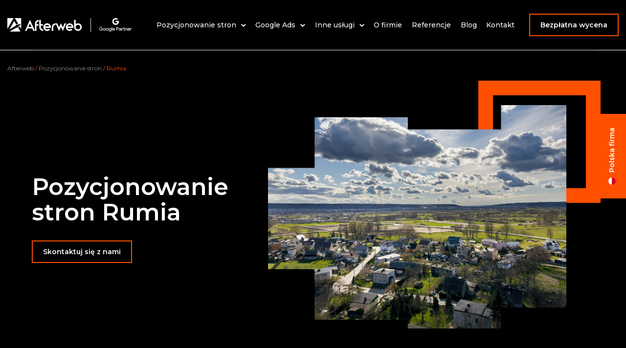

--- FILE ---
content_type: text/html; charset=UTF-8
request_url: https://afterweb.pl/pozycjonowanie-stron/rumia/
body_size: 27104
content:
<!doctype html>
<html lang="pl-PL">
<head>
<meta charset="UTF-8">
<meta name="viewport" content="width=device-width, initial-scale=1">
<link rel="profile" href="https://gmpg.org/xfn/11">
<link rel="preconnect" href="https://fonts.googleapis.com">
<link rel="preconnect" href="https://fonts.gstatic.com" crossorigin>
<link rel="preload" href="https://fonts.googleapis.com/css2?family=Montserrat:wght@400;500;600&family=Open+Sans:wght@300&display=swap" as="style">
<link href="https://fonts.googleapis.com/css2?family=Montserrat:wght@400;500;600&family=Open+Sans:wght@300&display=swap" rel="stylesheet">
<!-- Google Tag Manager -->
<script>(function (w, d, s, l, i) {
w[l] = w[l] || [];
w[l].push({
'gtm.start':
new Date().getTime(), event: 'gtm.js'
});
var f = d.getElementsByTagName(s)[0],
j = d.createElement(s), dl = l != 'dataLayer' ? '&l=' + l : '';
j.async = true;
j.src =
'https://www.googletagmanager.com/gtm.js?id=' + i + dl;
f.parentNode.insertBefore(j, f);
})(window, document, 'script', 'dataLayer', 'GTM-N8BGQ4');</script>
<!-- End Google Tag Manager -->
<style>
@font-face {
font-family: icons;
src: url("https://afterweb.pl/wp-content/themes/aftertheme/dest/fonts/icons.eot?1.0.0>?#iefix") format("embedded-opentype"),
url("https://afterweb.pl/wp-content/themes/aftertheme/dest/fonts/icons.woff2?1.0.0>") format("woff2"),
url("https://afterweb.pl/wp-content/themes/aftertheme/dest/fonts/icons.woff?1.0.0>") format("woff"),
url("https://afterweb.pl/wp-content/themes/aftertheme/dest/fonts/icons.ttf?1.0.0>") format("truetype"),
url("https://afterweb.pl/wp-content/themes/aftertheme/dest/fonts/icons.svg?1.0.0>#icons") format("svg");
}
</style>
<meta name='robots' content='index, follow, max-image-preview:large, max-snippet:-1, max-video-preview:-1' />
<!-- This site is optimized with the Yoast SEO plugin v26.8 - https://yoast.com/product/yoast-seo-wordpress/ -->
<title>Pozycjonowanie Stron Rumia | Afterweb</title>
<meta name="description" content="Reklama w sieci stoi za sukcesem naprawdę wielu firm. Wybierz pozycjonowanie z Afterweb i spraw, aby usłyszała o Tobie cała Rumia. Sprawdź naszą ofertę!" />
<link rel="canonical" href="https://afterweb.pl/pozycjonowanie-stron/rumia/" />
<meta property="og:locale" content="pl_PL" />
<meta property="og:type" content="article" />
<meta property="og:title" content="Pozycjonowanie Stron Rumia | Afterweb" />
<meta property="og:description" content="Reklama w sieci stoi za sukcesem naprawdę wielu firm. Wybierz pozycjonowanie z Afterweb i spraw, aby usłyszała o Tobie cała Rumia. Sprawdź naszą ofertę!" />
<meta property="og:url" content="https://afterweb.pl/pozycjonowanie-stron/rumia/" />
<meta property="og:site_name" content="Afterweb" />
<meta property="article:publisher" content="https://www.facebook.com/AFTERWEBpl" />
<meta property="article:modified_time" content="2024-07-17T07:38:25+00:00" />
<meta property="og:image" content="https://afterweb.pl/wp-content/uploads/pozycjonowanie-stron-www-rumia.jpg" />
<meta property="og:image:width" content="1000" />
<meta property="og:image:height" content="749" />
<meta property="og:image:type" content="image/jpeg" />
<meta name="twitter:label1" content="Szacowany czas czytania" />
<meta name="twitter:data1" content="7 minut" />
<script type="application/ld+json" class="yoast-schema-graph">{"@context":"https://schema.org","@graph":[{"@type":"WebPage","@id":"https://afterweb.pl/pozycjonowanie-stron/rumia/","url":"https://afterweb.pl/pozycjonowanie-stron/rumia/","name":"Pozycjonowanie Stron Rumia | Afterweb","isPartOf":{"@id":"https://afterweb.pl/#website"},"primaryImageOfPage":{"@id":"https://afterweb.pl/pozycjonowanie-stron/rumia/#primaryimage"},"image":{"@id":"https://afterweb.pl/pozycjonowanie-stron/rumia/#primaryimage"},"thumbnailUrl":"https://afterweb.pl/wp-content/uploads/pozycjonowanie-stron-www-rumia.jpg","datePublished":"2020-01-09T14:46:32+00:00","dateModified":"2024-07-17T07:38:25+00:00","description":"Reklama w sieci stoi za sukcesem naprawdę wielu firm. Wybierz pozycjonowanie z Afterweb i spraw, aby usłyszała o Tobie cała Rumia. Sprawdź naszą ofertę!","breadcrumb":{"@id":"https://afterweb.pl/pozycjonowanie-stron/rumia/#breadcrumb"},"inLanguage":"pl-PL","potentialAction":[{"@type":"ReadAction","target":["https://afterweb.pl/pozycjonowanie-stron/rumia/"]}]},{"@type":"ImageObject","inLanguage":"pl-PL","@id":"https://afterweb.pl/pozycjonowanie-stron/rumia/#primaryimage","url":"https://afterweb.pl/wp-content/uploads/pozycjonowanie-stron-www-rumia.jpg","contentUrl":"https://afterweb.pl/wp-content/uploads/pozycjonowanie-stron-www-rumia.jpg","width":1000,"height":749,"caption":"Pozycjonowanie stron internetowych Rumia"},{"@type":"BreadcrumbList","@id":"https://afterweb.pl/pozycjonowanie-stron/rumia/#breadcrumb","itemListElement":[{"@type":"ListItem","position":1,"name":"Afterweb","item":"https://afterweb.pl/"},{"@type":"ListItem","position":2,"name":"Pozycjonowanie stron","item":"https://afterweb.pl/pozycjonowanie-stron/"},{"@type":"ListItem","position":3,"name":"Rumia"}]},{"@type":"WebSite","@id":"https://afterweb.pl/#website","url":"https://afterweb.pl/","name":"Afterweb","description":"Nasi specjaliści - Twój sukces","publisher":{"@id":"https://afterweb.pl/#organization"},"potentialAction":[{"@type":"SearchAction","target":{"@type":"EntryPoint","urlTemplate":"https://afterweb.pl/?s={search_term_string}"},"query-input":{"@type":"PropertyValueSpecification","valueRequired":true,"valueName":"search_term_string"}}],"inLanguage":"pl-PL"},{"@type":"Organization","@id":"https://afterweb.pl/#organization","name":"Afterweb","url":"https://afterweb.pl/","logo":{"@type":"ImageObject","inLanguage":"pl-PL","@id":"https://afterweb.pl/#/schema/logo/image/","url":"https://afterweb.pl/wp-content/uploads/1000x1000-white-orange-full.png","contentUrl":"https://afterweb.pl/wp-content/uploads/1000x1000-white-orange-full.png","width":1000,"height":1000,"caption":"Afterweb"},"image":{"@id":"https://afterweb.pl/#/schema/logo/image/"},"sameAs":["https://www.facebook.com/AFTERWEBpl","https://x.com/AFTERWEBpl","https://www.instagram.com/afterwebpl/","https://www.linkedin.com/company/afterweb/","https://pl.pinterest.com/afterweb/"]}]}</script>
<!-- / Yoast SEO plugin. -->
<link rel="alternate" type="application/rss+xml" title="Afterweb &raquo; Kanał z wpisami" href="https://afterweb.pl/feed/" />
<link rel="alternate" type="application/rss+xml" title="Afterweb &raquo; Kanał z komentarzami" href="https://afterweb.pl/comments/feed/" />
<link rel="alternate" title="oEmbed (JSON)" type="application/json+oembed" href="https://afterweb.pl/wp-json/oembed/1.0/embed?url=https%3A%2F%2Fafterweb.pl%2Fpozycjonowanie-stron%2Frumia%2F" />
<link rel="alternate" title="oEmbed (XML)" type="text/xml+oembed" href="https://afterweb.pl/wp-json/oembed/1.0/embed?url=https%3A%2F%2Fafterweb.pl%2Fpozycjonowanie-stron%2Frumia%2F&#038;format=xml" />
<style id='wp-img-auto-sizes-contain-inline-css'>
img:is([sizes=auto i],[sizes^="auto," i]){contain-intrinsic-size:3000px 1500px}
/*# sourceURL=wp-img-auto-sizes-contain-inline-css */
</style>
<style id='wp-block-library-inline-css'>
:root{--wp-block-synced-color:#7a00df;--wp-block-synced-color--rgb:122,0,223;--wp-bound-block-color:var(--wp-block-synced-color);--wp-editor-canvas-background:#ddd;--wp-admin-theme-color:#007cba;--wp-admin-theme-color--rgb:0,124,186;--wp-admin-theme-color-darker-10:#006ba1;--wp-admin-theme-color-darker-10--rgb:0,107,160.5;--wp-admin-theme-color-darker-20:#005a87;--wp-admin-theme-color-darker-20--rgb:0,90,135;--wp-admin-border-width-focus:2px}@media (min-resolution:192dpi){:root{--wp-admin-border-width-focus:1.5px}}.wp-element-button{cursor:pointer}:root .has-very-light-gray-background-color{background-color:#eee}:root .has-very-dark-gray-background-color{background-color:#313131}:root .has-very-light-gray-color{color:#eee}:root .has-very-dark-gray-color{color:#313131}:root .has-vivid-green-cyan-to-vivid-cyan-blue-gradient-background{background:linear-gradient(135deg,#00d084,#0693e3)}:root .has-purple-crush-gradient-background{background:linear-gradient(135deg,#34e2e4,#4721fb 50%,#ab1dfe)}:root .has-hazy-dawn-gradient-background{background:linear-gradient(135deg,#faaca8,#dad0ec)}:root .has-subdued-olive-gradient-background{background:linear-gradient(135deg,#fafae1,#67a671)}:root .has-atomic-cream-gradient-background{background:linear-gradient(135deg,#fdd79a,#004a59)}:root .has-nightshade-gradient-background{background:linear-gradient(135deg,#330968,#31cdcf)}:root .has-midnight-gradient-background{background:linear-gradient(135deg,#020381,#2874fc)}:root{--wp--preset--font-size--normal:16px;--wp--preset--font-size--huge:42px}.has-regular-font-size{font-size:1em}.has-larger-font-size{font-size:2.625em}.has-normal-font-size{font-size:var(--wp--preset--font-size--normal)}.has-huge-font-size{font-size:var(--wp--preset--font-size--huge)}.has-text-align-center{text-align:center}.has-text-align-left{text-align:left}.has-text-align-right{text-align:right}.has-fit-text{white-space:nowrap!important}#end-resizable-editor-section{display:none}.aligncenter{clear:both}.items-justified-left{justify-content:flex-start}.items-justified-center{justify-content:center}.items-justified-right{justify-content:flex-end}.items-justified-space-between{justify-content:space-between}.screen-reader-text{border:0;clip-path:inset(50%);height:1px;margin:-1px;overflow:hidden;padding:0;position:absolute;width:1px;word-wrap:normal!important}.screen-reader-text:focus{background-color:#ddd;clip-path:none;color:#444;display:block;font-size:1em;height:auto;left:5px;line-height:normal;padding:15px 23px 14px;text-decoration:none;top:5px;width:auto;z-index:100000}html :where(.has-border-color){border-style:solid}html :where([style*=border-top-color]){border-top-style:solid}html :where([style*=border-right-color]){border-right-style:solid}html :where([style*=border-bottom-color]){border-bottom-style:solid}html :where([style*=border-left-color]){border-left-style:solid}html :where([style*=border-width]){border-style:solid}html :where([style*=border-top-width]){border-top-style:solid}html :where([style*=border-right-width]){border-right-style:solid}html :where([style*=border-bottom-width]){border-bottom-style:solid}html :where([style*=border-left-width]){border-left-style:solid}html :where(img[class*=wp-image-]){height:auto;max-width:100%}:where(figure){margin:0 0 1em}html :where(.is-position-sticky){--wp-admin--admin-bar--position-offset:var(--wp-admin--admin-bar--height,0px)}@media screen and (max-width:600px){html :where(.is-position-sticky){--wp-admin--admin-bar--position-offset:0px}}
/*# sourceURL=wp-block-library-inline-css */
</style><style id='global-styles-inline-css'>
:root{--wp--preset--aspect-ratio--square: 1;--wp--preset--aspect-ratio--4-3: 4/3;--wp--preset--aspect-ratio--3-4: 3/4;--wp--preset--aspect-ratio--3-2: 3/2;--wp--preset--aspect-ratio--2-3: 2/3;--wp--preset--aspect-ratio--16-9: 16/9;--wp--preset--aspect-ratio--9-16: 9/16;--wp--preset--color--black: #000000;--wp--preset--color--cyan-bluish-gray: #abb8c3;--wp--preset--color--white: #ffffff;--wp--preset--color--pale-pink: #f78da7;--wp--preset--color--vivid-red: #cf2e2e;--wp--preset--color--luminous-vivid-orange: #ff6900;--wp--preset--color--luminous-vivid-amber: #fcb900;--wp--preset--color--light-green-cyan: #7bdcb5;--wp--preset--color--vivid-green-cyan: #00d084;--wp--preset--color--pale-cyan-blue: #8ed1fc;--wp--preset--color--vivid-cyan-blue: #0693e3;--wp--preset--color--vivid-purple: #9b51e0;--wp--preset--gradient--vivid-cyan-blue-to-vivid-purple: linear-gradient(135deg,rgb(6,147,227) 0%,rgb(155,81,224) 100%);--wp--preset--gradient--light-green-cyan-to-vivid-green-cyan: linear-gradient(135deg,rgb(122,220,180) 0%,rgb(0,208,130) 100%);--wp--preset--gradient--luminous-vivid-amber-to-luminous-vivid-orange: linear-gradient(135deg,rgb(252,185,0) 0%,rgb(255,105,0) 100%);--wp--preset--gradient--luminous-vivid-orange-to-vivid-red: linear-gradient(135deg,rgb(255,105,0) 0%,rgb(207,46,46) 100%);--wp--preset--gradient--very-light-gray-to-cyan-bluish-gray: linear-gradient(135deg,rgb(238,238,238) 0%,rgb(169,184,195) 100%);--wp--preset--gradient--cool-to-warm-spectrum: linear-gradient(135deg,rgb(74,234,220) 0%,rgb(151,120,209) 20%,rgb(207,42,186) 40%,rgb(238,44,130) 60%,rgb(251,105,98) 80%,rgb(254,248,76) 100%);--wp--preset--gradient--blush-light-purple: linear-gradient(135deg,rgb(255,206,236) 0%,rgb(152,150,240) 100%);--wp--preset--gradient--blush-bordeaux: linear-gradient(135deg,rgb(254,205,165) 0%,rgb(254,45,45) 50%,rgb(107,0,62) 100%);--wp--preset--gradient--luminous-dusk: linear-gradient(135deg,rgb(255,203,112) 0%,rgb(199,81,192) 50%,rgb(65,88,208) 100%);--wp--preset--gradient--pale-ocean: linear-gradient(135deg,rgb(255,245,203) 0%,rgb(182,227,212) 50%,rgb(51,167,181) 100%);--wp--preset--gradient--electric-grass: linear-gradient(135deg,rgb(202,248,128) 0%,rgb(113,206,126) 100%);--wp--preset--gradient--midnight: linear-gradient(135deg,rgb(2,3,129) 0%,rgb(40,116,252) 100%);--wp--preset--font-size--small: 13px;--wp--preset--font-size--medium: 20px;--wp--preset--font-size--large: 36px;--wp--preset--font-size--x-large: 42px;--wp--preset--spacing--20: 0.44rem;--wp--preset--spacing--30: 0.67rem;--wp--preset--spacing--40: 1rem;--wp--preset--spacing--50: 1.5rem;--wp--preset--spacing--60: 2.25rem;--wp--preset--spacing--70: 3.38rem;--wp--preset--spacing--80: 5.06rem;--wp--preset--shadow--natural: 6px 6px 9px rgba(0, 0, 0, 0.2);--wp--preset--shadow--deep: 12px 12px 50px rgba(0, 0, 0, 0.4);--wp--preset--shadow--sharp: 6px 6px 0px rgba(0, 0, 0, 0.2);--wp--preset--shadow--outlined: 6px 6px 0px -3px rgb(255, 255, 255), 6px 6px rgb(0, 0, 0);--wp--preset--shadow--crisp: 6px 6px 0px rgb(0, 0, 0);}:where(.is-layout-flex){gap: 0.5em;}:where(.is-layout-grid){gap: 0.5em;}body .is-layout-flex{display: flex;}.is-layout-flex{flex-wrap: wrap;align-items: center;}.is-layout-flex > :is(*, div){margin: 0;}body .is-layout-grid{display: grid;}.is-layout-grid > :is(*, div){margin: 0;}:where(.wp-block-columns.is-layout-flex){gap: 2em;}:where(.wp-block-columns.is-layout-grid){gap: 2em;}:where(.wp-block-post-template.is-layout-flex){gap: 1.25em;}:where(.wp-block-post-template.is-layout-grid){gap: 1.25em;}.has-black-color{color: var(--wp--preset--color--black) !important;}.has-cyan-bluish-gray-color{color: var(--wp--preset--color--cyan-bluish-gray) !important;}.has-white-color{color: var(--wp--preset--color--white) !important;}.has-pale-pink-color{color: var(--wp--preset--color--pale-pink) !important;}.has-vivid-red-color{color: var(--wp--preset--color--vivid-red) !important;}.has-luminous-vivid-orange-color{color: var(--wp--preset--color--luminous-vivid-orange) !important;}.has-luminous-vivid-amber-color{color: var(--wp--preset--color--luminous-vivid-amber) !important;}.has-light-green-cyan-color{color: var(--wp--preset--color--light-green-cyan) !important;}.has-vivid-green-cyan-color{color: var(--wp--preset--color--vivid-green-cyan) !important;}.has-pale-cyan-blue-color{color: var(--wp--preset--color--pale-cyan-blue) !important;}.has-vivid-cyan-blue-color{color: var(--wp--preset--color--vivid-cyan-blue) !important;}.has-vivid-purple-color{color: var(--wp--preset--color--vivid-purple) !important;}.has-black-background-color{background-color: var(--wp--preset--color--black) !important;}.has-cyan-bluish-gray-background-color{background-color: var(--wp--preset--color--cyan-bluish-gray) !important;}.has-white-background-color{background-color: var(--wp--preset--color--white) !important;}.has-pale-pink-background-color{background-color: var(--wp--preset--color--pale-pink) !important;}.has-vivid-red-background-color{background-color: var(--wp--preset--color--vivid-red) !important;}.has-luminous-vivid-orange-background-color{background-color: var(--wp--preset--color--luminous-vivid-orange) !important;}.has-luminous-vivid-amber-background-color{background-color: var(--wp--preset--color--luminous-vivid-amber) !important;}.has-light-green-cyan-background-color{background-color: var(--wp--preset--color--light-green-cyan) !important;}.has-vivid-green-cyan-background-color{background-color: var(--wp--preset--color--vivid-green-cyan) !important;}.has-pale-cyan-blue-background-color{background-color: var(--wp--preset--color--pale-cyan-blue) !important;}.has-vivid-cyan-blue-background-color{background-color: var(--wp--preset--color--vivid-cyan-blue) !important;}.has-vivid-purple-background-color{background-color: var(--wp--preset--color--vivid-purple) !important;}.has-black-border-color{border-color: var(--wp--preset--color--black) !important;}.has-cyan-bluish-gray-border-color{border-color: var(--wp--preset--color--cyan-bluish-gray) !important;}.has-white-border-color{border-color: var(--wp--preset--color--white) !important;}.has-pale-pink-border-color{border-color: var(--wp--preset--color--pale-pink) !important;}.has-vivid-red-border-color{border-color: var(--wp--preset--color--vivid-red) !important;}.has-luminous-vivid-orange-border-color{border-color: var(--wp--preset--color--luminous-vivid-orange) !important;}.has-luminous-vivid-amber-border-color{border-color: var(--wp--preset--color--luminous-vivid-amber) !important;}.has-light-green-cyan-border-color{border-color: var(--wp--preset--color--light-green-cyan) !important;}.has-vivid-green-cyan-border-color{border-color: var(--wp--preset--color--vivid-green-cyan) !important;}.has-pale-cyan-blue-border-color{border-color: var(--wp--preset--color--pale-cyan-blue) !important;}.has-vivid-cyan-blue-border-color{border-color: var(--wp--preset--color--vivid-cyan-blue) !important;}.has-vivid-purple-border-color{border-color: var(--wp--preset--color--vivid-purple) !important;}.has-vivid-cyan-blue-to-vivid-purple-gradient-background{background: var(--wp--preset--gradient--vivid-cyan-blue-to-vivid-purple) !important;}.has-light-green-cyan-to-vivid-green-cyan-gradient-background{background: var(--wp--preset--gradient--light-green-cyan-to-vivid-green-cyan) !important;}.has-luminous-vivid-amber-to-luminous-vivid-orange-gradient-background{background: var(--wp--preset--gradient--luminous-vivid-amber-to-luminous-vivid-orange) !important;}.has-luminous-vivid-orange-to-vivid-red-gradient-background{background: var(--wp--preset--gradient--luminous-vivid-orange-to-vivid-red) !important;}.has-very-light-gray-to-cyan-bluish-gray-gradient-background{background: var(--wp--preset--gradient--very-light-gray-to-cyan-bluish-gray) !important;}.has-cool-to-warm-spectrum-gradient-background{background: var(--wp--preset--gradient--cool-to-warm-spectrum) !important;}.has-blush-light-purple-gradient-background{background: var(--wp--preset--gradient--blush-light-purple) !important;}.has-blush-bordeaux-gradient-background{background: var(--wp--preset--gradient--blush-bordeaux) !important;}.has-luminous-dusk-gradient-background{background: var(--wp--preset--gradient--luminous-dusk) !important;}.has-pale-ocean-gradient-background{background: var(--wp--preset--gradient--pale-ocean) !important;}.has-electric-grass-gradient-background{background: var(--wp--preset--gradient--electric-grass) !important;}.has-midnight-gradient-background{background: var(--wp--preset--gradient--midnight) !important;}.has-small-font-size{font-size: var(--wp--preset--font-size--small) !important;}.has-medium-font-size{font-size: var(--wp--preset--font-size--medium) !important;}.has-large-font-size{font-size: var(--wp--preset--font-size--large) !important;}.has-x-large-font-size{font-size: var(--wp--preset--font-size--x-large) !important;}
/*# sourceURL=global-styles-inline-css */
</style>
<style id='classic-theme-styles-inline-css'>
/*! This file is auto-generated */
.wp-block-button__link{color:#fff;background-color:#32373c;border-radius:9999px;box-shadow:none;text-decoration:none;padding:calc(.667em + 2px) calc(1.333em + 2px);font-size:1.125em}.wp-block-file__button{background:#32373c;color:#fff;text-decoration:none}
/*# sourceURL=/wp-includes/css/classic-themes.min.css */
</style>
<!-- <link rel='stylesheet' id='contact-form-7-css' href='https://afterweb.pl/wp-content/plugins/contact-form-7/includes/css/styles.css?ver=6.1.4' media='all' /> -->
<!-- <link rel='stylesheet' id='wp-postratings-css' href='https://afterweb.pl/wp-content/plugins/wp-postratings/css/postratings-css.css?ver=1.91.2' media='all' /> -->
<!-- <link rel='stylesheet' id='aftertheme-style-css' href='https://afterweb.pl/wp-content/themes/aftertheme/style.css?ver=1.0.0' media='all' /> -->
<!-- <link rel='stylesheet' id='aftertheme-slick-style-css' href='https://afterweb.pl/wp-content/themes/aftertheme/inc/slick/slick.css?ver=1.0.0' media='all' /> -->
<link rel="stylesheet" type="text/css" href="//afterweb.pl/wp-content/cache/wpfc-minified/32l4sx6y/h6jff.css" media="all"/>
<link rel="https://api.w.org/" href="https://afterweb.pl/wp-json/" /><link rel="alternate" title="JSON" type="application/json" href="https://afterweb.pl/wp-json/wp/v2/pages/4951" /><link rel="EditURI" type="application/rsd+xml" title="RSD" href="https://afterweb.pl/xmlrpc.php?rsd" />
<meta name="generator" content="WordPress 6.9" />
<link rel='shortlink' href='https://afterweb.pl/?p=4951' />
<link rel="icon" href="https://afterweb.pl/wp-content/uploads/favicon.jpg" sizes="32x32" />
<link rel="icon" href="https://afterweb.pl/wp-content/uploads/favicon.jpg" sizes="192x192" />
<link rel="apple-touch-icon" href="https://afterweb.pl/wp-content/uploads/favicon.jpg" />
<meta name="msapplication-TileImage" content="https://afterweb.pl/wp-content/uploads/favicon.jpg" />
<script type="application/ld+json">{
"@context": "https://schema.org",
"@type": "LocalBusiness",
"name": "Afterweb",
"image": "https://afterweb.pl/wp-content/themes/aftertheme/img/logo.svg",
"@id": "",
"url": "https://afterweb.pl/",
"telephone": "+48 79 848 33 33",
"priceRange": "$$",
"address": {
"@type": "PostalAddress",
"streetAddress": "Madalińskiego 109/3",
"addressLocality": "Wrocław",
"postalCode": "50-443",
"addressCountry": "PL"
},
"geo": {
"@type": "GeoCoordinates",
"latitude": 51.0967,
"longitude": 17.0481
},
"openingHoursSpecification": {
"@type": "OpeningHoursSpecification",
"dayOfWeek": [
"Monday",
"Tuesday",
"Wednesday",
"Thursday",
"Friday"
],
"opens": "08:00",
"closes": "16:00"
},
"sameAs": [
"https://x.com/afterwebpl",
"https://facebook.com/AFTERWEBpl/",
"https://www.pinterest.com/afterweb/",
"https://www.instagram.com/afterwebpl/",
"https://www.linkedin.com/company/afterweb"
]
}</script>
</head>
<body class="wp-singular page-template-default page page-id-4951 page-child parent-pageid-75 wp-theme-aftertheme no-sidebar rumia">
<!-- Google Tag Manager (noscript) -->
<noscript>
<iframe src="https://www.googletagmanager.com/ns.html?id=GTM-N8BGQ4"
height="0" width="0" style="display:none;visibility:hidden"></iframe>
</noscript>
<!-- End Google Tag Manager (noscript) -->
<a class="skip-link screen-reader-text" href="#primary">Przejdź do treści</a>
<header id="masthead" class="site-header dark-header">
<div class="header-container">
<div class="header-1">
<button id="menu-toggle" class="menu-toggle" aria-controls="primary-menu" aria-expanded="false">
<span class="menu-icon">
<span></span>
<span></span>
<span></span>
</span>
<span class="screen-reader-text">Menu</span>
</button>
<div class="site-branding">
<p class="site-title">
<a href="https://afterweb.pl/" rel="home">
<img width="217" height="40" src="https://afterweb.pl/wp-content/themes/aftertheme/img/logo.svg" alt="Nasi specjaliści - Twój sukces"/>
<span class="screen-reader-text">Strona główna Afterweb</span>
</a>
</p>
<a id="google-partner" class="gp-logo-container" target=_blank rel="nofollow noopener noreferrer" href="https://www.google.com/partners/agency?id=4935264068"
title="Sprawdź nasz status Partnera Google">
<img width="95" height="40" class="gp-logo" src="https://afterweb.pl/wp-content/themes/aftertheme/img/google-partner.svg" alt="Google Partner">
</a>
</div><!-- .site-branding -->
<nav id="site-navigation" class="main-navigation">
<div class="menu-mainmenu-container"><ul id="primary-menu" class="menu"><li id="menu-item-22706" class="has-children menu-item menu-item-type-custom menu-item-object-custom menu-item-22706"><a href="https://afterweb.pl/pozycjonowanie-stron/">Pozycjonowanie stron</a></li>
<li id="menu-item-2552" class="has-children menu-item menu-item-type-post_type menu-item-object-page menu-item-2552"><a href="https://afterweb.pl/google-ads-adwords/">Google Ads</a></li>
<li id="menu-item-8061" class="has-children menu-item menu-item-type-custom menu-item-object-custom menu-item-8061"><a href="/inne-uslugi/">Inne usługi</a></li>
<li id="menu-item-131" class="menu-item menu-item-type-post_type menu-item-object-page menu-item-131"><a href="https://afterweb.pl/o-firmie/">O firmie</a></li>
<li id="menu-item-148" class="menu-item menu-item-type-post_type menu-item-object-page menu-item-148"><a href="https://afterweb.pl/opinie-referencje/">Referencje</a></li>
<li id="menu-item-129" class="menu-item menu-item-type-post_type menu-item-object-page menu-item-129"><a href="https://afterweb.pl/blog/">Blog</a></li>
<li id="menu-item-130" class="menu-item menu-item-type-post_type menu-item-object-page menu-item-130"><a href="https://afterweb.pl/kontakt/">Kontakt</a></li>
</ul></div>				
<button type="button" class="btn-ghost free-quote-button js-cta-form-open">
Bezpłatna wycena
</button>
</nav><!-- #site-navigation -->
<nav id="mobile-navigation" class="mobile-navigation is-closed">
<ul id="mobile-menu" class="menu"><li id="menu-item-4645" class="menu-item menu-item-type-post_type menu-item-object-page menu-item-home menu-item-4645"><a href="https://afterweb.pl/">Strona główna</a></li>
<li id="menu-item-22704" class="menu-item menu-item-type-custom menu-item-object-custom current-menu-ancestor menu-item-has-children menu-item-22704"><a href="https://afterweb.pl/pozycjonowanie-stron/">Pozycjonowanie stron</a>
<ul class="sub-menu">
<li id="menu-item-14817" class="menu-item menu-item-type-post_type menu-item-object-page menu-item-has-children menu-item-14817"><a href="https://afterweb.pl/pozycjonowanie-stron/pozycjonowanie-sklepow-internetowych/">Pozycjonowanie sklepów</a>
<ul class="sub-menu">
<li id="menu-item-14818" class="menu-item menu-item-type-post_type menu-item-object-page menu-item-14818"><a href="https://afterweb.pl/pozycjonowanie-stron/pozycjonowanie-sklepow-internetowych/seo-sklepu/">Optymalizacja sklepu internetowego pod SEO</a></li>
</ul>
</li>
<li id="menu-item-4586" class="menu-item menu-item-type-post_type menu-item-object-page current-menu-ancestor current-menu-parent current_page_parent current_page_ancestor menu-item-has-children menu-item-4586"><a href="https://afterweb.pl/pozycjonowanie-stron/pozycjonowanie-lokalne/">Pozycjonowanie lokalne</a>
<ul class="sub-menu">
<li id="menu-item-4587" class="menu-item menu-item-type-post_type menu-item-object-page menu-item-has-children menu-item-4587"><a href="https://afterweb.pl/pozycjonowanie-stron/warszawa/">Warszawa</a>
<ul class="sub-menu">
<li id="menu-item-6939" class="menu-item menu-item-type-post_type menu-item-object-page menu-item-6939"><a href="https://afterweb.pl/pozycjonowanie-stron/warszawa/agencje-firma-seo-uslugi/">Agencja SEO</a></li>
</ul>
</li>
<li id="menu-item-4588" class="menu-item menu-item-type-post_type menu-item-object-page menu-item-has-children menu-item-4588"><a href="https://afterweb.pl/pozycjonowanie-stron/krakow/">Kraków</a>
<ul class="sub-menu">
<li id="menu-item-7032" class="menu-item menu-item-type-post_type menu-item-object-page menu-item-7032"><a href="https://afterweb.pl/pozycjonowanie-stron/krakow/agencje-firma-seo-uslugi/">Agencja SEO</a></li>
</ul>
</li>
<li id="menu-item-4589" class="menu-item menu-item-type-post_type menu-item-object-page menu-item-has-children menu-item-4589"><a href="https://afterweb.pl/pozycjonowanie-stron/lodz/">Łódź</a>
<ul class="sub-menu">
<li id="menu-item-7031" class="menu-item menu-item-type-post_type menu-item-object-page menu-item-7031"><a href="https://afterweb.pl/pozycjonowanie-stron/lodz/agencje-firma-seo-uslugi/">Agencja SEO</a></li>
</ul>
</li>
<li id="menu-item-4590" class="menu-item menu-item-type-post_type menu-item-object-page menu-item-has-children menu-item-4590"><a href="https://afterweb.pl/pozycjonowanie-stron/wroclaw/">Wrocław</a>
<ul class="sub-menu">
<li id="menu-item-7030" class="menu-item menu-item-type-post_type menu-item-object-page menu-item-7030"><a href="https://afterweb.pl/pozycjonowanie-stron/wroclaw/agencje-firma-seo-uslugi/">Agencja SEO</a></li>
</ul>
</li>
<li id="menu-item-4591" class="menu-item menu-item-type-post_type menu-item-object-page menu-item-has-children menu-item-4591"><a href="https://afterweb.pl/pozycjonowanie-stron/poznan/">Poznań</a>
<ul class="sub-menu">
<li id="menu-item-7029" class="menu-item menu-item-type-post_type menu-item-object-page menu-item-7029"><a href="https://afterweb.pl/pozycjonowanie-stron/poznan/agencje-firma-seo-uslugi/">Agencja SEO</a></li>
</ul>
</li>
<li id="menu-item-4592" class="menu-item menu-item-type-post_type menu-item-object-page menu-item-has-children menu-item-4592"><a href="https://afterweb.pl/pozycjonowanie-stron/gdansk/">Gdańsk</a>
<ul class="sub-menu">
<li id="menu-item-7028" class="menu-item menu-item-type-post_type menu-item-object-page menu-item-7028"><a href="https://afterweb.pl/pozycjonowanie-stron/gdansk/agencje-firma-seo-uslugi/">Agencja SEO</a></li>
</ul>
</li>
<li id="menu-item-4593" class="menu-item menu-item-type-post_type menu-item-object-page menu-item-has-children menu-item-4593"><a href="https://afterweb.pl/pozycjonowanie-stron/szczecin/">Szczecin</a>
<ul class="sub-menu">
<li id="menu-item-7373" class="menu-item menu-item-type-post_type menu-item-object-page menu-item-7373"><a href="https://afterweb.pl/pozycjonowanie-stron/szczecin/agencje-firma-seo-uslugi/">Agencja SEO</a></li>
</ul>
</li>
<li id="menu-item-4594" class="menu-item menu-item-type-post_type menu-item-object-page menu-item-has-children menu-item-4594"><a href="https://afterweb.pl/pozycjonowanie-stron/bydgoszcz/">Bydgoszcz</a>
<ul class="sub-menu">
<li id="menu-item-7374" class="menu-item menu-item-type-post_type menu-item-object-page menu-item-7374"><a href="https://afterweb.pl/pozycjonowanie-stron/bydgoszcz/agencje-firma-seo-uslugi/">Agencja SEO</a></li>
</ul>
</li>
<li id="menu-item-6435" class="menu-item menu-item-type-post_type menu-item-object-page menu-item-has-children menu-item-6435"><a href="https://afterweb.pl/pozycjonowanie-stron/lublin/">Lublin</a>
<ul class="sub-menu">
<li id="menu-item-7375" class="menu-item menu-item-type-post_type menu-item-object-page menu-item-7375"><a href="https://afterweb.pl/pozycjonowanie-stron/lublin/agencje-firma-seo-uslugi/">Agencja SEO</a></li>
</ul>
</li>
<li id="menu-item-4597" class="menu-item menu-item-type-post_type menu-item-object-page menu-item-has-children menu-item-4597"><a href="https://afterweb.pl/pozycjonowanie-stron/bialystok/">Białystok</a>
<ul class="sub-menu">
<li id="menu-item-7376" class="menu-item menu-item-type-post_type menu-item-object-page menu-item-7376"><a href="https://afterweb.pl/pozycjonowanie-stron/bialystok/agencje-firma-seo-uslugi/">Agencja SEO</a></li>
</ul>
</li>
<li id="menu-item-4596" class="menu-item menu-item-type-post_type menu-item-object-page menu-item-has-children menu-item-4596"><a href="https://afterweb.pl/pozycjonowanie-stron/katowice/">Katowice</a>
<ul class="sub-menu">
<li id="menu-item-7377" class="menu-item menu-item-type-post_type menu-item-object-page menu-item-7377"><a href="https://afterweb.pl/pozycjonowanie-stron/katowice/agencje-firma-seo-uslugi/">Agencja SEO</a></li>
</ul>
</li>
<li id="menu-item-4599" class="menu-item menu-item-type-post_type menu-item-object-page menu-item-has-children menu-item-4599"><a href="https://afterweb.pl/pozycjonowanie-stron/czestochowa/">Częstochowa</a>
<ul class="sub-menu">
<li id="menu-item-7379" class="menu-item menu-item-type-post_type menu-item-object-page menu-item-7379"><a href="https://afterweb.pl/pozycjonowanie-stron/czestochowa/agencje-firma-seo-uslugi/">Agencja SEO</a></li>
</ul>
</li>
<li id="menu-item-4598" class="menu-item menu-item-type-post_type menu-item-object-page menu-item-has-children menu-item-4598"><a href="https://afterweb.pl/pozycjonowanie-stron/gdynia/">Gdynia</a>
<ul class="sub-menu">
<li id="menu-item-7378" class="menu-item menu-item-type-post_type menu-item-object-page menu-item-7378"><a href="https://afterweb.pl/pozycjonowanie-stron/gdynia/agencje-firma-seo-uslugi/">Agencja SEO</a></li>
</ul>
</li>
<li id="menu-item-4600" class="menu-item menu-item-type-post_type menu-item-object-page menu-item-has-children menu-item-4600"><a href="https://afterweb.pl/pozycjonowanie-stron/radom/">Radom</a>
<ul class="sub-menu">
<li id="menu-item-7380" class="menu-item menu-item-type-post_type menu-item-object-page menu-item-7380"><a href="https://afterweb.pl/pozycjonowanie-stron/radom/agencje-firma-seo-uslugi/">Agencja SEO</a></li>
</ul>
</li>
<li id="menu-item-4602" class="menu-item menu-item-type-post_type menu-item-object-page menu-item-has-children menu-item-4602"><a href="https://afterweb.pl/pozycjonowanie-stron/torun/">Toruń</a>
<ul class="sub-menu">
<li id="menu-item-7381" class="menu-item menu-item-type-post_type menu-item-object-page menu-item-7381"><a href="https://afterweb.pl/pozycjonowanie-stron/torun/agencje-firma-seo-uslugi/">Agencja SEO</a></li>
</ul>
</li>
<li id="menu-item-4601" class="menu-item menu-item-type-post_type menu-item-object-page menu-item-has-children menu-item-4601"><a href="https://afterweb.pl/pozycjonowanie-stron/sosnowiec/">Sosnowiec</a>
<ul class="sub-menu">
<li id="menu-item-7382" class="menu-item menu-item-type-post_type menu-item-object-page menu-item-7382"><a href="https://afterweb.pl/pozycjonowanie-stron/sosnowiec/agencje-firma-seo-uslugi/">Agencja SEO</a></li>
</ul>
</li>
<li id="menu-item-4603" class="menu-item menu-item-type-post_type menu-item-object-page menu-item-has-children menu-item-4603"><a href="https://afterweb.pl/pozycjonowanie-stron/kielce/">Kielce</a>
<ul class="sub-menu">
<li id="menu-item-7625" class="menu-item menu-item-type-post_type menu-item-object-page menu-item-7625"><a href="https://afterweb.pl/pozycjonowanie-stron/kielce/agencje-firma-seo-uslugi/">Agencja SEO</a></li>
</ul>
</li>
<li id="menu-item-4604" class="menu-item menu-item-type-post_type menu-item-object-page menu-item-has-children menu-item-4604"><a href="https://afterweb.pl/pozycjonowanie-stron/rzeszow/">Rzeszów</a>
<ul class="sub-menu">
<li id="menu-item-7626" class="menu-item menu-item-type-post_type menu-item-object-page menu-item-7626"><a href="https://afterweb.pl/pozycjonowanie-stron/rzeszow/agencje-firma-seo-uslugi/">Agencja SEO</a></li>
</ul>
</li>
<li id="menu-item-4605" class="menu-item menu-item-type-post_type menu-item-object-page menu-item-has-children menu-item-4605"><a href="https://afterweb.pl/pozycjonowanie-stron/gliwice/">Gliwice</a>
<ul class="sub-menu">
<li id="menu-item-7627" class="menu-item menu-item-type-post_type menu-item-object-page menu-item-7627"><a href="https://afterweb.pl/pozycjonowanie-stron/gliwice/agencje-firma-seo-uslugi/">Agencja SEO</a></li>
</ul>
</li>
<li id="menu-item-4606" class="menu-item menu-item-type-post_type menu-item-object-page menu-item-has-children menu-item-4606"><a href="https://afterweb.pl/pozycjonowanie-stron/olsztyn/">Olsztyn</a>
<ul class="sub-menu">
<li id="menu-item-7641" class="menu-item menu-item-type-post_type menu-item-object-page menu-item-7641"><a href="https://afterweb.pl/pozycjonowanie-stron/olsztyn/agencje-firma-seo-uslugi/">Agencja SEO</a></li>
</ul>
</li>
<li id="menu-item-4607" class="menu-item menu-item-type-post_type menu-item-object-page menu-item-has-children menu-item-4607"><a href="https://afterweb.pl/pozycjonowanie-stron/walbrzych/">Wałbrzych</a>
<ul class="sub-menu">
<li id="menu-item-7391" class="menu-item menu-item-type-post_type menu-item-object-page menu-item-7391"><a href="https://afterweb.pl/pozycjonowanie-stron/walbrzych/agencje-firma-seo-uslugi/">Agencja SEO</a></li>
</ul>
</li>
<li id="menu-item-4608" class="menu-item menu-item-type-post_type menu-item-object-page menu-item-has-children menu-item-4608"><a href="https://afterweb.pl/pozycjonowanie-stron/zabrze/">Zabrze</a>
<ul class="sub-menu">
<li id="menu-item-7640" class="menu-item menu-item-type-post_type menu-item-object-page menu-item-7640"><a href="https://afterweb.pl/pozycjonowanie-stron/zabrze/agencje-firma-seo-uslugi/">Agencja SEO</a></li>
</ul>
</li>
<li id="menu-item-4609" class="menu-item menu-item-type-post_type menu-item-object-page menu-item-has-children menu-item-4609"><a href="https://afterweb.pl/pozycjonowanie-stron/bielsko-biala/">Bielsko-Biała</a>
<ul class="sub-menu">
<li id="menu-item-7642" class="menu-item menu-item-type-post_type menu-item-object-page menu-item-7642"><a href="https://afterweb.pl/pozycjonowanie-stron/bielsko-biala/agencje-firma-seo-uslugi/">Agencja SEO</a></li>
</ul>
</li>
<li id="menu-item-4610" class="menu-item menu-item-type-post_type menu-item-object-page menu-item-has-children menu-item-4610"><a href="https://afterweb.pl/pozycjonowanie-stron/ruda-slaska/">Ruda Śląska</a>
<ul class="sub-menu">
<li id="menu-item-7384" class="menu-item menu-item-type-post_type menu-item-object-page menu-item-7384"><a href="https://afterweb.pl/pozycjonowanie-stron/ruda-slaska/agencje-firma-seo-uslugi/">Agencja SEO</a></li>
</ul>
</li>
<li id="menu-item-4611" class="menu-item menu-item-type-post_type menu-item-object-page menu-item-has-children menu-item-4611"><a href="https://afterweb.pl/pozycjonowanie-stron/rybnik/">Rybnik</a>
<ul class="sub-menu">
<li id="menu-item-7383" class="menu-item menu-item-type-post_type menu-item-object-page menu-item-7383"><a href="https://afterweb.pl/pozycjonowanie-stron/rybnik/agencje-firma-seo-uslugi/">Agencja SEO</a></li>
</ul>
</li>
<li id="menu-item-4612" class="menu-item menu-item-type-post_type menu-item-object-page menu-item-has-children menu-item-4612"><a href="https://afterweb.pl/pozycjonowanie-stron/zielona-gora/">Zielona Góra</a>
<ul class="sub-menu">
<li id="menu-item-7644" class="menu-item menu-item-type-post_type menu-item-object-page menu-item-7644"><a href="https://afterweb.pl/pozycjonowanie-stron/zielona-gora/agencje-firma-seo-uslugi/">Agencja SEO</a></li>
</ul>
</li>
<li id="menu-item-4613" class="menu-item menu-item-type-post_type menu-item-object-page menu-item-has-children menu-item-4613"><a href="https://afterweb.pl/pozycjonowanie-stron/tychy/">Tychy</a>
<ul class="sub-menu">
<li id="menu-item-7386" class="menu-item menu-item-type-post_type menu-item-object-page menu-item-7386"><a href="https://afterweb.pl/pozycjonowanie-stron/tychy/agencje-firma-seo-uslugi/">Agencja SEO</a></li>
</ul>
</li>
<li id="menu-item-4614" class="menu-item menu-item-type-post_type menu-item-object-page menu-item-has-children menu-item-4614"><a href="https://afterweb.pl/pozycjonowanie-stron/gorzow-wielkopolski/">Gorzów Wielkopolski</a>
<ul class="sub-menu">
<li id="menu-item-7387" class="menu-item menu-item-type-post_type menu-item-object-page menu-item-7387"><a href="https://afterweb.pl/pozycjonowanie-stron/gorzow-wielkopolski/agencje-firma-seo-uslugi/">Agencja SEO</a></li>
</ul>
</li>
<li id="menu-item-4615" class="menu-item menu-item-type-post_type menu-item-object-page menu-item-has-children menu-item-4615"><a href="https://afterweb.pl/pozycjonowanie-stron/dabrowa-gornicza/">Dąbrowa Górnicza</a>
<ul class="sub-menu">
<li id="menu-item-7388" class="menu-item menu-item-type-post_type menu-item-object-page menu-item-7388"><a href="https://afterweb.pl/pozycjonowanie-stron/dabrowa-gornicza/agencje-firma-seo-uslugi/">Agencja SEO</a></li>
</ul>
</li>
<li id="menu-item-4616" class="menu-item menu-item-type-post_type menu-item-object-page menu-item-has-children menu-item-4616"><a href="https://afterweb.pl/pozycjonowanie-stron/plock/">Płock</a>
<ul class="sub-menu">
<li id="menu-item-7390" class="menu-item menu-item-type-post_type menu-item-object-page menu-item-7390"><a href="https://afterweb.pl/pozycjonowanie-stron/plock/agencje-firma-seo-uslugi/">Agencja SEO</a></li>
</ul>
</li>
<li id="menu-item-4617" class="menu-item menu-item-type-post_type menu-item-object-page menu-item-has-children menu-item-4617"><a href="https://afterweb.pl/pozycjonowanie-stron/opole/">Opole</a>
<ul class="sub-menu">
<li id="menu-item-7385" class="menu-item menu-item-type-post_type menu-item-object-page menu-item-7385"><a href="https://afterweb.pl/pozycjonowanie-stron/opole/agencje-firma-seo-uslugi/">Agencja SEO</a></li>
</ul>
</li>
<li id="menu-item-4618" class="menu-item menu-item-type-post_type menu-item-object-page menu-item-has-children menu-item-4618"><a href="https://afterweb.pl/pozycjonowanie-stron/elblag/">Elbląg</a>
<ul class="sub-menu">
<li id="menu-item-7389" class="menu-item menu-item-type-post_type menu-item-object-page menu-item-7389"><a href="https://afterweb.pl/pozycjonowanie-stron/elblag/agencje-firma-seo-uslugi/">Agencja SEO</a></li>
</ul>
</li>
<li id="menu-item-4619" class="menu-item menu-item-type-post_type menu-item-object-page menu-item-has-children menu-item-4619"><a href="https://afterweb.pl/pozycjonowanie-stron/wloclawek/">Włocławek</a>
<ul class="sub-menu">
<li id="menu-item-7392" class="menu-item menu-item-type-post_type menu-item-object-page menu-item-7392"><a href="https://afterweb.pl/pozycjonowanie-stron/wloclawek/agencje-firma-seo-uslugi/">Agencja SEO</a></li>
</ul>
</li>
<li id="menu-item-4620" class="menu-item menu-item-type-post_type menu-item-object-page menu-item-has-children menu-item-4620"><a href="https://afterweb.pl/pozycjonowanie-stron/tarnow/">Tarnów</a>
<ul class="sub-menu">
<li id="menu-item-7393" class="menu-item menu-item-type-post_type menu-item-object-page menu-item-7393"><a href="https://afterweb.pl/pozycjonowanie-stron/tarnow/agencje-firma-seo-uslugi/">Agencja SEO</a></li>
</ul>
</li>
<li id="menu-item-4621" class="menu-item menu-item-type-post_type menu-item-object-page menu-item-has-children menu-item-4621"><a href="https://afterweb.pl/pozycjonowanie-stron/bytom/">Bytom</a>
<ul class="sub-menu">
<li id="menu-item-7643" class="menu-item menu-item-type-post_type menu-item-object-page menu-item-7643"><a href="https://afterweb.pl/pozycjonowanie-stron/bytom/agencje-firma-seo-uslugi/">Agencja SEO</a></li>
</ul>
</li>
<li id="menu-item-4622" class="menu-item menu-item-type-post_type menu-item-object-page menu-item-has-children menu-item-4622"><a href="https://afterweb.pl/pozycjonowanie-stron/chorzow/">Chorzów</a>
<ul class="sub-menu">
<li id="menu-item-7394" class="menu-item menu-item-type-post_type menu-item-object-page menu-item-7394"><a href="https://afterweb.pl/pozycjonowanie-stron/chorzow/agencje-firma-seo-uslugi/">Agencja SEO</a></li>
</ul>
</li>
<li id="menu-item-4623" class="menu-item menu-item-type-post_type menu-item-object-page menu-item-has-children menu-item-4623"><a href="https://afterweb.pl/pozycjonowanie-stron/koszalin/">Koszalin</a>
<ul class="sub-menu">
<li id="menu-item-7395" class="menu-item menu-item-type-post_type menu-item-object-page menu-item-7395"><a href="https://afterweb.pl/pozycjonowanie-stron/koszalin/agencje-firma-seo-uslugi/">Agencja SEO</a></li>
</ul>
</li>
<li id="menu-item-4624" class="menu-item menu-item-type-post_type menu-item-object-page menu-item-has-children menu-item-4624"><a href="https://afterweb.pl/pozycjonowanie-stron/kalisz/">Kalisz</a>
<ul class="sub-menu">
<li id="menu-item-7396" class="menu-item menu-item-type-post_type menu-item-object-page menu-item-7396"><a href="https://afterweb.pl/pozycjonowanie-stron/kalisz/agencje-firma-seo-uslugi/">Agencja SEO</a></li>
</ul>
</li>
<li id="menu-item-4625" class="menu-item menu-item-type-post_type menu-item-object-page menu-item-has-children menu-item-4625"><a href="https://afterweb.pl/pozycjonowanie-stron/legnica/">Legnica</a>
<ul class="sub-menu">
<li id="menu-item-7397" class="menu-item menu-item-type-post_type menu-item-object-page menu-item-7397"><a href="https://afterweb.pl/pozycjonowanie-stron/legnica/agencje-firma-seo-uslugi/">Agencja SEO</a></li>
</ul>
</li>
<li id="menu-item-4626" class="menu-item menu-item-type-post_type menu-item-object-page menu-item-has-children menu-item-4626"><a href="https://afterweb.pl/pozycjonowanie-stron/grudziadz/">Grudziądz</a>
<ul class="sub-menu">
<li id="menu-item-7398" class="menu-item menu-item-type-post_type menu-item-object-page menu-item-7398"><a href="https://afterweb.pl/pozycjonowanie-stron/grudziadz/agencje-firma-seo-uslugi/">Agencja SEO</a></li>
</ul>
</li>
<li id="menu-item-4627" class="menu-item menu-item-type-post_type menu-item-object-page menu-item-has-children menu-item-4627"><a href="https://afterweb.pl/pozycjonowanie-stron/jaworzno/">Jaworzno</a>
<ul class="sub-menu">
<li id="menu-item-7628" class="menu-item menu-item-type-post_type menu-item-object-page menu-item-7628"><a href="https://afterweb.pl/pozycjonowanie-stron/jaworzno/agencje-firma-seo-uslugi/">Agencja SEO</a></li>
</ul>
</li>
<li id="menu-item-5906" class="menu-item menu-item-type-post_type menu-item-object-page menu-item-has-children menu-item-5906"><a href="https://afterweb.pl/pozycjonowanie-stron/slupsk/">Słupsk</a>
<ul class="sub-menu">
<li id="menu-item-7629" class="menu-item menu-item-type-post_type menu-item-object-page menu-item-7629"><a href="https://afterweb.pl/pozycjonowanie-stron/slupsk/agencje-firma-seo-uslugi/">Agencja SEO</a></li>
</ul>
</li>
<li id="menu-item-5907" class="menu-item menu-item-type-post_type menu-item-object-page menu-item-has-children menu-item-5907"><a href="https://afterweb.pl/pozycjonowanie-stron/jastrzebie-zdroj/">Jastrzębie Zdrój</a>
<ul class="sub-menu">
<li id="menu-item-7630" class="menu-item menu-item-type-post_type menu-item-object-page menu-item-7630"><a href="https://afterweb.pl/pozycjonowanie-stron/jastrzebie-zdroj/agencje-firma-seo-uslugi/">Agencja SEO</a></li>
</ul>
</li>
<li id="menu-item-5908" class="menu-item menu-item-type-post_type menu-item-object-page menu-item-has-children menu-item-5908"><a href="https://afterweb.pl/pozycjonowanie-stron/nowy-sacz/">Nowy Sącz</a>
<ul class="sub-menu">
<li id="menu-item-7631" class="menu-item menu-item-type-post_type menu-item-object-page menu-item-7631"><a href="https://afterweb.pl/pozycjonowanie-stron/nowy-sacz/agencje-firma-seo-uslugi/">Agencja SEO</a></li>
</ul>
</li>
<li id="menu-item-5909" class="menu-item menu-item-type-post_type menu-item-object-page menu-item-has-children menu-item-5909"><a href="https://afterweb.pl/pozycjonowanie-stron/jelenia-gora/">Jelenia Góra</a>
<ul class="sub-menu">
<li id="menu-item-7399" class="menu-item menu-item-type-post_type menu-item-object-page menu-item-7399"><a href="https://afterweb.pl/pozycjonowanie-stron/jelenia-gora/agencje-firma-seo-uslugi/">Agencja SEO</a></li>
</ul>
</li>
<li id="menu-item-5910" class="menu-item menu-item-type-post_type menu-item-object-page menu-item-has-children menu-item-5910"><a href="https://afterweb.pl/pozycjonowanie-stron/siedlce/">Siedlce</a>
<ul class="sub-menu">
<li id="menu-item-7632" class="menu-item menu-item-type-post_type menu-item-object-page menu-item-7632"><a href="https://afterweb.pl/pozycjonowanie-stron/siedlce/agencje-firma-seo-uslugi/">Agencja SEO</a></li>
</ul>
</li>
<li id="menu-item-5911" class="menu-item menu-item-type-post_type menu-item-object-page menu-item-has-children menu-item-5911"><a href="https://afterweb.pl/pozycjonowanie-stron/myslowice/">Mysłowice</a>
<ul class="sub-menu">
<li id="menu-item-7633" class="menu-item menu-item-type-post_type menu-item-object-page menu-item-7633"><a href="https://afterweb.pl/pozycjonowanie-stron/myslowice/agencje-firma-seo-uslugi/">Agencja SEO</a></li>
</ul>
</li>
<li id="menu-item-5912" class="menu-item menu-item-type-post_type menu-item-object-page menu-item-has-children menu-item-5912"><a href="https://afterweb.pl/pozycjonowanie-stron/konin/">Konin</a>
<ul class="sub-menu">
<li id="menu-item-7634" class="menu-item menu-item-type-post_type menu-item-object-page menu-item-7634"><a href="https://afterweb.pl/pozycjonowanie-stron/konin/agencje-firma-seo-uslugi/">Agencja SEO</a></li>
</ul>
</li>
<li id="menu-item-5913" class="menu-item menu-item-type-post_type menu-item-object-page menu-item-has-children menu-item-5913"><a href="https://afterweb.pl/pozycjonowanie-stron/piotrkow-trybunalski/">Piotrków Trybunalski</a>
<ul class="sub-menu">
<li id="menu-item-7635" class="menu-item menu-item-type-post_type menu-item-object-page menu-item-7635"><a href="https://afterweb.pl/pozycjonowanie-stron/piotrkow-trybunalski/agencje-firma-seo-uslugi/">Agencja SEO</a></li>
</ul>
</li>
<li id="menu-item-5914" class="menu-item menu-item-type-post_type menu-item-object-page menu-item-has-children menu-item-5914"><a href="https://afterweb.pl/pozycjonowanie-stron/pila/">Piła</a>
<ul class="sub-menu">
<li id="menu-item-7636" class="menu-item menu-item-type-post_type menu-item-object-page menu-item-7636"><a href="https://afterweb.pl/pozycjonowanie-stron/pila/agencje-firma-seo-uslugi/">Agencja SEO</a></li>
</ul>
</li>
<li id="menu-item-5915" class="menu-item menu-item-type-post_type menu-item-object-page menu-item-has-children menu-item-5915"><a href="https://afterweb.pl/pozycjonowanie-stron/inowroclaw/">Inowrocław</a>
<ul class="sub-menu">
<li id="menu-item-7637" class="menu-item menu-item-type-post_type menu-item-object-page menu-item-7637"><a href="https://afterweb.pl/pozycjonowanie-stron/inowroclaw/agencje-firma-seo-uslugi/">Agencja SEO</a></li>
</ul>
</li>
<li id="menu-item-5916" class="menu-item menu-item-type-post_type menu-item-object-page menu-item-has-children menu-item-5916"><a href="https://afterweb.pl/pozycjonowanie-stron/lubin/">Lubin</a>
<ul class="sub-menu">
<li id="menu-item-7400" class="menu-item menu-item-type-post_type menu-item-object-page menu-item-7400"><a href="https://afterweb.pl/pozycjonowanie-stron/lubin/agencje-firma-seo-uslugi/">Agencja SEO</a></li>
</ul>
</li>
<li id="menu-item-5917" class="menu-item menu-item-type-post_type menu-item-object-page menu-item-has-children menu-item-5917"><a href="https://afterweb.pl/pozycjonowanie-stron/ostrow-wielkopolski/">Ostrów Wielkopolski</a>
<ul class="sub-menu">
<li id="menu-item-7638" class="menu-item menu-item-type-post_type menu-item-object-page menu-item-7638"><a href="https://afterweb.pl/pozycjonowanie-stron/ostrow-wielkopolski/agencje-firma-seo-uslugi/">Agencja SEO</a></li>
</ul>
</li>
<li id="menu-item-5918" class="menu-item menu-item-type-post_type menu-item-object-page menu-item-has-children menu-item-5918"><a href="https://afterweb.pl/pozycjonowanie-stron/suwalki/">Suwałki</a>
<ul class="sub-menu">
<li id="menu-item-7639" class="menu-item menu-item-type-post_type menu-item-object-page menu-item-7639"><a href="https://afterweb.pl/pozycjonowanie-stron/suwalki/agencje-firma-seo-uslugi/">Agencja SEO</a></li>
</ul>
</li>
<li id="menu-item-5919" class="menu-item menu-item-type-post_type menu-item-object-page menu-item-5919"><a href="https://afterweb.pl/pozycjonowanie-stron/ostrowiec-swietokrzyski/">Ostrowiec Świętokrzyski</a></li>
<li id="menu-item-5920" class="menu-item menu-item-type-post_type menu-item-object-page menu-item-5920"><a href="https://afterweb.pl/pozycjonowanie-stron/gniezno/">Gniezno</a></li>
<li id="menu-item-5921" class="menu-item menu-item-type-post_type menu-item-object-page menu-item-5921"><a href="https://afterweb.pl/pozycjonowanie-stron/stargard/">Stargard</a></li>
<li id="menu-item-5922" class="menu-item menu-item-type-post_type menu-item-object-page menu-item-5922"><a href="https://afterweb.pl/pozycjonowanie-stron/glogow/">Głogów</a></li>
<li id="menu-item-5923" class="menu-item menu-item-type-post_type menu-item-object-page menu-item-5923"><a href="https://afterweb.pl/pozycjonowanie-stron/siemianowice-slaskie/">Siemianowice Śląskie</a></li>
<li id="menu-item-5924" class="menu-item menu-item-type-post_type menu-item-object-page menu-item-5924"><a href="https://afterweb.pl/pozycjonowanie-stron/pabianice/">Pabianice</a></li>
<li id="menu-item-5925" class="menu-item menu-item-type-post_type menu-item-object-page menu-item-5925"><a href="https://afterweb.pl/pozycjonowanie-stron/leszno/">Leszno</a></li>
<li id="menu-item-5926" class="menu-item menu-item-type-post_type menu-item-object-page menu-item-5926"><a href="https://afterweb.pl/pozycjonowanie-stron/zamosc/">Zamość</a></li>
<li id="menu-item-5927" class="menu-item menu-item-type-post_type menu-item-object-page menu-item-5927"><a href="https://afterweb.pl/pozycjonowanie-stron/lomza/">Łomża</a></li>
<li id="menu-item-5928" class="menu-item menu-item-type-post_type menu-item-object-page menu-item-5928"><a href="https://afterweb.pl/pozycjonowanie-stron/chelm/">Chełm</a></li>
<li id="menu-item-5929" class="menu-item menu-item-type-post_type menu-item-object-page menu-item-5929"><a href="https://afterweb.pl/pozycjonowanie-stron/tomaszow-mazowiecki/">Tomaszów Mazowiecki</a></li>
<li id="menu-item-5930" class="menu-item menu-item-type-post_type menu-item-object-page menu-item-5930"><a href="https://afterweb.pl/pozycjonowanie-stron/zory/">Żory</a></li>
<li id="menu-item-5931" class="menu-item menu-item-type-post_type menu-item-object-page menu-item-5931"><a href="https://afterweb.pl/pozycjonowanie-stron/elk/">Ełk</a></li>
<li id="menu-item-5932" class="menu-item menu-item-type-post_type menu-item-object-page menu-item-5932"><a href="https://afterweb.pl/pozycjonowanie-stron/pruszkow/">Pruszków</a></li>
<li id="menu-item-5933" class="menu-item menu-item-type-post_type menu-item-object-page menu-item-5933"><a href="https://afterweb.pl/pozycjonowanie-stron/tarnowskie-gory/">Tarnowskie Góry</a></li>
<li id="menu-item-5934" class="menu-item menu-item-type-post_type menu-item-object-page menu-item-5934"><a href="https://afterweb.pl/pozycjonowanie-stron/przemysl/">Przemyśl</a></li>
<li id="menu-item-5935" class="menu-item menu-item-type-post_type menu-item-object-page menu-item-5935"><a href="https://afterweb.pl/pozycjonowanie-stron/stalowa-wola/">Stalowa Wola</a></li>
<li id="menu-item-5936" class="menu-item menu-item-type-post_type menu-item-object-page menu-item-5936"><a href="https://afterweb.pl/pozycjonowanie-stron/kedzierzyn-kozle/">Kędzierzyn Koźle</a></li>
<li id="menu-item-5937" class="menu-item menu-item-type-post_type menu-item-object-page menu-item-5937"><a href="https://afterweb.pl/pozycjonowanie-stron/mielec/">Mielec</a></li>
<li id="menu-item-5938" class="menu-item menu-item-type-post_type menu-item-object-page menu-item-5938"><a href="https://afterweb.pl/pozycjonowanie-stron/tczew/">Tczew</a></li>
<li id="menu-item-5939" class="menu-item menu-item-type-post_type menu-item-object-page menu-item-5939"><a href="https://afterweb.pl/pozycjonowanie-stron/belchatow/">Bełchatów</a></li>
<li id="menu-item-5940" class="menu-item menu-item-type-post_type menu-item-object-page menu-item-5940"><a href="https://afterweb.pl/pozycjonowanie-stron/biala-podlaska/">Biała Podlaska</a></li>
<li id="menu-item-5941" class="menu-item menu-item-type-post_type menu-item-object-page menu-item-5941"><a href="https://afterweb.pl/pozycjonowanie-stron/swidnica/">Świdnica</a></li>
<li id="menu-item-5942" class="menu-item menu-item-type-post_type menu-item-object-page menu-item-5942"><a href="https://afterweb.pl/pozycjonowanie-stron/bedzin/">Będzin</a></li>
<li id="menu-item-5943" class="menu-item menu-item-type-post_type menu-item-object-page menu-item-5943"><a href="https://afterweb.pl/pozycjonowanie-stron/zgierz/">Zgierz</a></li>
<li id="menu-item-5944" class="menu-item menu-item-type-post_type menu-item-object-page menu-item-5944"><a href="https://afterweb.pl/pozycjonowanie-stron/piekary-slaskie/">Piekary Śląskie</a></li>
<li id="menu-item-5945" class="menu-item menu-item-type-post_type menu-item-object-page menu-item-5945"><a href="https://afterweb.pl/pozycjonowanie-stron/raciborz/">Racibórz</a></li>
<li id="menu-item-5946" class="menu-item menu-item-type-post_type menu-item-object-page menu-item-5946"><a href="https://afterweb.pl/pozycjonowanie-stron/legionowo/">Legionowo</a></li>
<li id="menu-item-5947" class="menu-item menu-item-type-post_type menu-item-object-page menu-item-5947"><a href="https://afterweb.pl/pozycjonowanie-stron/ostroleka/">Ostrołęka</a></li>
<li id="menu-item-5948" class="menu-item menu-item-type-post_type menu-item-object-page menu-item-5948"><a href="https://afterweb.pl/pozycjonowanie-stron/swietochlowice/">Świętochłowice</a></li>
<li id="menu-item-5203" class="menu-item menu-item-type-post_type menu-item-object-page menu-item-5203"><a href="https://afterweb.pl/pozycjonowanie-stron/wejherowo/">Wejherowo</a></li>
<li id="menu-item-5204" class="menu-item menu-item-type-post_type menu-item-object-page menu-item-5204"><a href="https://afterweb.pl/pozycjonowanie-stron/zawiercie/">Zawiercie</a></li>
<li id="menu-item-5205" class="menu-item menu-item-type-post_type menu-item-object-page current-menu-item page_item page-item-4951 current_page_item menu-item-5205"><a href="https://afterweb.pl/pozycjonowanie-stron/rumia/" aria-current="page">Rumia</a></li>
<li id="menu-item-5206" class="menu-item menu-item-type-post_type menu-item-object-page menu-item-5206"><a href="https://afterweb.pl/pozycjonowanie-stron/starachowice/">Starachowice</a></li>
<li id="menu-item-5207" class="menu-item menu-item-type-post_type menu-item-object-page menu-item-5207"><a href="https://afterweb.pl/pozycjonowanie-stron/skierniewice/">Skierniewice</a></li>
<li id="menu-item-5208" class="menu-item menu-item-type-post_type menu-item-object-page menu-item-5208"><a href="https://afterweb.pl/pozycjonowanie-stron/wodzislaw-slaski/">Wodzisław Śląski</a></li>
<li id="menu-item-5209" class="menu-item menu-item-type-post_type menu-item-object-page menu-item-5209"><a href="https://afterweb.pl/pozycjonowanie-stron/piaseczno/">Piaseczno</a></li>
<li id="menu-item-5210" class="menu-item menu-item-type-post_type menu-item-object-page menu-item-5210"><a href="https://afterweb.pl/pozycjonowanie-stron/starogard-gdanski/">Starogard Gdański</a></li>
<li id="menu-item-5211" class="menu-item menu-item-type-post_type menu-item-object-page menu-item-5211"><a href="https://afterweb.pl/pozycjonowanie-stron/pulawy/">Puławy</a></li>
<li id="menu-item-5212" class="menu-item menu-item-type-post_type menu-item-object-page menu-item-5212"><a href="https://afterweb.pl/pozycjonowanie-stron/tarnobrzeg/">Tarnobrzeg</a></li>
<li id="menu-item-5213" class="menu-item menu-item-type-post_type menu-item-object-page menu-item-5213"><a href="https://afterweb.pl/pozycjonowanie-stron/krosno/">Krosno</a></li>
<li id="menu-item-5214" class="menu-item menu-item-type-post_type menu-item-object-page menu-item-5214"><a href="https://afterweb.pl/pozycjonowanie-stron/kolobrzeg/">Kołobrzeg</a></li>
<li id="menu-item-5215" class="menu-item menu-item-type-post_type menu-item-object-page menu-item-5215"><a href="https://afterweb.pl/pozycjonowanie-stron/radomsko/">Radomsko</a></li>
<li id="menu-item-5216" class="menu-item menu-item-type-post_type menu-item-object-page menu-item-5216"><a href="https://afterweb.pl/pozycjonowanie-stron/debica/">Dębica</a></li>
<li id="menu-item-5217" class="menu-item menu-item-type-post_type menu-item-object-page menu-item-5217"><a href="https://afterweb.pl/pozycjonowanie-stron/otwock/">Otwock</a></li>
<li id="menu-item-5218" class="menu-item menu-item-type-post_type menu-item-object-page menu-item-5218"><a href="https://afterweb.pl/pozycjonowanie-stron/ciechanow/">Ciechanów</a></li>
</ul>
</li>
<li id="menu-item-4571" class="menu-item menu-item-type-post_type menu-item-object-page menu-item-4571"><a href="https://afterweb.pl/pozycjonowanie-stron/analiza-slow-kluczowych/">Analiza słów kluczowych</a></li>
<li id="menu-item-4572" class="menu-item menu-item-type-post_type menu-item-object-page menu-item-has-children menu-item-4572"><a href="https://afterweb.pl/pozycjonowanie-stron/audyty-seo/">Audyty SEO</a>
<ul class="sub-menu">
<li id="menu-item-4573" class="menu-item menu-item-type-post_type menu-item-object-page menu-item-4573"><a href="https://afterweb.pl/pozycjonowanie-stron/audyty-seo/audyt-on-site-seo/">Audyt On-Site SEO</a></li>
<li id="menu-item-4574" class="menu-item menu-item-type-post_type menu-item-object-page menu-item-4574"><a href="https://afterweb.pl/pozycjonowanie-stron/audyty-seo/audyt-off-site-seo/">Audyt Off-Site SEO</a></li>
</ul>
</li>
<li id="menu-item-4575" class="menu-item menu-item-type-post_type menu-item-object-page menu-item-4575"><a href="https://afterweb.pl/pozycjonowanie-stron/opracowanie-strategii-seo/">Opracowanie strategii SEO</a></li>
<li id="menu-item-4628" class="menu-item menu-item-type-post_type menu-item-object-page menu-item-4628"><a href="https://afterweb.pl/pozycjonowanie-stron/projektowanie-ia-ui-ux/">Projektowanie IA/UI/UX</a></li>
<li id="menu-item-4576" class="menu-item menu-item-type-post_type menu-item-object-page menu-item-has-children menu-item-4576"><a href="https://afterweb.pl/pozycjonowanie-stron/seo/">SEO</a>
<ul class="sub-menu">
<li id="menu-item-4577" class="menu-item menu-item-type-post_type menu-item-object-page menu-item-4577"><a href="https://afterweb.pl/pozycjonowanie-stron/seo/slownik-seo/">Słownik SEO</a></li>
<li id="menu-item-4578" class="menu-item menu-item-type-post_type menu-item-object-page menu-item-4578"><a href="https://afterweb.pl/pozycjonowanie-stron/seo/optymalizacja-kodu/">Optymalizacja kodu</a></li>
<li id="menu-item-4579" class="menu-item menu-item-type-post_type menu-item-object-page menu-item-4579"><a href="https://afterweb.pl/pozycjonowanie-stron/seo/optymalizacja-tresci/">Optymalizacja treści</a></li>
<li id="menu-item-4580" class="menu-item menu-item-type-post_type menu-item-object-page menu-item-4580"><a href="https://afterweb.pl/pozycjonowanie-stron/seo/optymalizacja-grafik/">Optymalizacja grafik</a></li>
<li id="menu-item-4581" class="menu-item menu-item-type-post_type menu-item-object-page menu-item-has-children menu-item-4581"><a href="https://afterweb.pl/pozycjonowanie-stron/seo/google-search-console/">Google Search Console</a>
<ul class="sub-menu">
<li id="menu-item-4582" class="menu-item menu-item-type-post_type menu-item-object-page menu-item-4582"><a href="https://afterweb.pl/pozycjonowanie-stron/seo/google-search-console/filtry-i-bany/">Filtry i bany Google</a></li>
<li id="menu-item-4583" class="menu-item menu-item-type-post_type menu-item-object-page menu-item-4583"><a href="https://afterweb.pl/pozycjonowanie-stron/seo/google-search-console/zrzekanie-sie-linkow-disavow-tool/">Disavow Tool – zrzekanie się linków</a></li>
</ul>
</li>
<li id="menu-item-4584" class="menu-item menu-item-type-post_type menu-item-object-page menu-item-4584"><a href="https://afterweb.pl/pozycjonowanie-stron/seo/google-analytics/">Google Analytics</a></li>
<li id="menu-item-4585" class="menu-item menu-item-type-post_type menu-item-object-page menu-item-4585"><a href="https://afterweb.pl/pozycjonowanie-stron/seo/google-moja-firma/">Google Moja Firma</a></li>
</ul>
</li>
<li id="menu-item-4629" class="menu-item menu-item-type-post_type menu-item-object-page menu-item-4629"><a href="https://afterweb.pl/pozycjonowanie-stron/content-marketing/">Content marketing</a></li>
<li id="menu-item-4630" class="menu-item menu-item-type-post_type menu-item-object-page menu-item-4630"><a href="https://afterweb.pl/pozycjonowanie-stron/link-building/">Link building</a></li>
<li id="menu-item-4631" class="menu-item menu-item-type-post_type menu-item-object-page menu-item-4631"><a href="https://afterweb.pl/pozycjonowanie-stron/monitoring-pozycji/">Monitoring pozycji</a></li>
<li id="menu-item-10614" class="open-on-click menu-item menu-item-type-custom menu-item-object-custom menu-item-has-children menu-item-10614"><a href="#">Wybierz CMS</a>
<ul class="sub-menu">
<li id="menu-item-10615" class="menu-item menu-item-type-post_type menu-item-object-page menu-item-10615"><a href="https://afterweb.pl/pozycjonowanie-stron/magento-seo-optymalizacja/">Magento</a></li>
<li id="menu-item-10627" class="menu-item menu-item-type-post_type menu-item-object-page menu-item-10627"><a href="https://afterweb.pl/pozycjonowanie-stron/drupal-seo-optymalizacja/">Drupal</a></li>
<li id="menu-item-10626" class="menu-item menu-item-type-post_type menu-item-object-page menu-item-10626"><a href="https://afterweb.pl/pozycjonowanie-stron/joomla-seo-optymalizacja/">Joomla</a></li>
<li id="menu-item-10629" class="menu-item menu-item-type-post_type menu-item-object-page menu-item-10629"><a href="https://afterweb.pl/pozycjonowanie-stron/wordpress-seo-optymalizacja/">WordPress</a></li>
<li id="menu-item-10628" class="menu-item menu-item-type-post_type menu-item-object-page menu-item-10628"><a href="https://afterweb.pl/pozycjonowanie-stron/prestashop-seo-optymalizacja/">Prestashop</a></li>
<li id="menu-item-10630" class="menu-item menu-item-type-post_type menu-item-object-page menu-item-10630"><a href="https://afterweb.pl/pozycjonowanie-stron/idosell-seo-optymalizacja/">IdoSell</a></li>
<li id="menu-item-10625" class="menu-item menu-item-type-post_type menu-item-object-page menu-item-10625"><a href="https://afterweb.pl/pozycjonowanie-stron/comarch-seo-optymalizacja/">Comarch</a></li>
<li id="menu-item-10624" class="menu-item menu-item-type-post_type menu-item-object-page menu-item-10624"><a href="https://afterweb.pl/pozycjonowanie-stron/shoplo-seo-optymalizacja/">Shoplo</a></li>
<li id="menu-item-10623" class="menu-item menu-item-type-post_type menu-item-object-page menu-item-10623"><a href="https://afterweb.pl/pozycjonowanie-stron/shoper-seo-optymalizacja/">Shoper</a></li>
<li id="menu-item-10622" class="menu-item menu-item-type-post_type menu-item-object-page menu-item-10622"><a href="https://afterweb.pl/pozycjonowanie-stron/sote-seo-optymalizacja/">Sote</a></li>
<li id="menu-item-10621" class="menu-item menu-item-type-post_type menu-item-object-page menu-item-10621"><a href="https://afterweb.pl/pozycjonowanie-stron/woocommerce-seo-optymalizacja/">WooCommerce</a></li>
<li id="menu-item-10620" class="menu-item menu-item-type-post_type menu-item-object-page menu-item-10620"><a href="https://afterweb.pl/pozycjonowanie-stron/sky-shop-seo-optymalizacja/">Sky-Shop</a></li>
<li id="menu-item-10619" class="menu-item menu-item-type-post_type menu-item-object-page menu-item-10619"><a href="https://afterweb.pl/pozycjonowanie-stron/shopgold-seo-optymalizacja/">shopGold</a></li>
<li id="menu-item-10618" class="menu-item menu-item-type-post_type menu-item-object-page menu-item-10618"><a href="https://afterweb.pl/pozycjonowanie-stron/opencart-seo-optymalizacja/">OpenCart</a></li>
<li id="menu-item-10617" class="menu-item menu-item-type-post_type menu-item-object-page menu-item-10617"><a href="https://afterweb.pl/pozycjonowanie-stron/quick-cart-seo-optymalizacja/">Quick.Cart</a></li>
<li id="menu-item-10616" class="menu-item menu-item-type-post_type menu-item-object-page menu-item-10616"><a href="https://afterweb.pl/pozycjonowanie-stron/goshop-seo-optymalizacja/">GOShop</a></li>
<li id="menu-item-10700" class="menu-item menu-item-type-post_type menu-item-object-page menu-item-10700"><a href="https://afterweb.pl/pozycjonowanie-stron/wix-seo-optymalizacja/">WIX</a></li>
<li id="menu-item-10699" class="menu-item menu-item-type-post_type menu-item-object-page menu-item-10699"><a href="https://afterweb.pl/pozycjonowanie-stron/oscommerce-seo-optymalizacja/">osCommerce</a></li>
<li id="menu-item-10698" class="menu-item menu-item-type-post_type menu-item-object-page menu-item-10698"><a href="https://afterweb.pl/pozycjonowanie-stron/virtuemart-seo-optymalizacja/">VirtueMart</a></li>
<li id="menu-item-10697" class="menu-item menu-item-type-post_type menu-item-object-page menu-item-10697"><a href="https://afterweb.pl/pozycjonowanie-stron/shopify-seo-optymalizacja/">Shopify</a></li>
<li id="menu-item-10696" class="menu-item menu-item-type-post_type menu-item-object-page menu-item-10696"><a href="https://afterweb.pl/pozycjonowanie-stron/redcart-seo-optymalizacja/">RedCart</a></li>
</ul>
</li>
<li id="menu-item-4632" class="menu-item menu-item-type-post_type menu-item-object-page menu-item-4632"><a href="https://afterweb.pl/pozycjonowanie-stron/szkolenia-i-konsultacje/">Szkolenia</a></li>
<li id="menu-item-4641" class="menu-item menu-item-type-post_type menu-item-object-page menu-item-4641"><a href="https://afterweb.pl/pozycjonowanie-stron/cennik/">Cennik</a></li>
</ul>
</li>
<li id="menu-item-4634" class="menu-item menu-item-type-post_type menu-item-object-page menu-item-has-children menu-item-4634"><a href="https://afterweb.pl/google-ads-adwords/">Google Ads</a>
<ul class="sub-menu">
<li id="menu-item-4635" class="menu-item menu-item-type-post_type menu-item-object-page menu-item-4635"><a href="https://afterweb.pl/google-ads-adwords/linki-sponsorowane/">Linki Sponsorowane</a></li>
<li id="menu-item-4636" class="menu-item menu-item-type-post_type menu-item-object-page menu-item-4636"><a href="https://afterweb.pl/google-ads-adwords/reklama-display/">Reklama Display</a></li>
<li id="menu-item-4637" class="menu-item menu-item-type-post_type menu-item-object-page menu-item-4637"><a href="https://afterweb.pl/google-ads-adwords/google-shopping-zakupy-google/">Google Shopping / Zakupy Google</a></li>
<li id="menu-item-4638" class="menu-item menu-item-type-post_type menu-item-object-page menu-item-4638"><a href="https://afterweb.pl/google-ads-adwords/remarketing-retargeting/">Remarketing / Retargeting</a></li>
<li id="menu-item-5716" class="menu-item menu-item-type-post_type menu-item-object-page menu-item-has-children menu-item-5716"><a href="https://afterweb.pl/google-ads-adwords/kampanie-ads-lokalne/">Kampanie Ads lokalne</a>
<ul class="sub-menu">
<li id="menu-item-5715" class="menu-item menu-item-type-post_type menu-item-object-page menu-item-5715"><a href="https://afterweb.pl/google-ads-adwords/warszawa-agencja-sem-ppc/">Warszawa</a></li>
<li id="menu-item-6439" class="menu-item menu-item-type-post_type menu-item-object-page menu-item-6439"><a href="https://afterweb.pl/google-ads-adwords/krakow-agencja-sem-ppc/">Kraków</a></li>
<li id="menu-item-6441" class="menu-item menu-item-type-post_type menu-item-object-page menu-item-6441"><a href="https://afterweb.pl/google-ads-adwords/lodz-agencja-sem-ppc/">Łódź</a></li>
<li id="menu-item-6443" class="menu-item menu-item-type-post_type menu-item-object-page menu-item-6443"><a href="https://afterweb.pl/google-ads-adwords/wroclaw-agencja-sem-ppc/">Wrocław</a></li>
<li id="menu-item-6445" class="menu-item menu-item-type-post_type menu-item-object-page menu-item-6445"><a href="https://afterweb.pl/google-ads-adwords/poznan-agencja-sem-ppc/">Poznań</a></li>
<li id="menu-item-6447" class="menu-item menu-item-type-post_type menu-item-object-page menu-item-6447"><a href="https://afterweb.pl/google-ads-adwords/gdansk-agencja-sem-ppc/">Gdańsk</a></li>
<li id="menu-item-6449" class="menu-item menu-item-type-post_type menu-item-object-page menu-item-6449"><a href="https://afterweb.pl/google-ads-adwords/szczecin-agencja-sem-ppc/">Szczecin</a></li>
<li id="menu-item-6451" class="menu-item menu-item-type-post_type menu-item-object-page menu-item-6451"><a href="https://afterweb.pl/google-ads-adwords/bydgoszcz-agencja-sem-ppc/">Bydgoszcz</a></li>
<li id="menu-item-6452" class="menu-item menu-item-type-post_type menu-item-object-page menu-item-6452"><a href="https://afterweb.pl/google-ads-adwords/lublin-agencja-sem-ppc/">Lublin</a></li>
<li id="menu-item-6455" class="menu-item menu-item-type-post_type menu-item-object-page menu-item-6455"><a href="https://afterweb.pl/google-ads-adwords/bialystok-agencja-sem-ppc/">Białystok</a></li>
<li id="menu-item-6457" class="menu-item menu-item-type-post_type menu-item-object-page menu-item-6457"><a href="https://afterweb.pl/google-ads-adwords/katowice-agencja-sem-ppc/">Katowice</a></li>
<li id="menu-item-6459" class="menu-item menu-item-type-post_type menu-item-object-page menu-item-6459"><a href="https://afterweb.pl/google-ads-adwords/czestochowa-agencja-sem-ppc/">Częstochowa</a></li>
<li id="menu-item-6461" class="menu-item menu-item-type-post_type menu-item-object-page menu-item-6461"><a href="https://afterweb.pl/google-ads-adwords/gdynia-agencja-sem-ppc/">Gdynia</a></li>
<li id="menu-item-6463" class="menu-item menu-item-type-post_type menu-item-object-page menu-item-6463"><a href="https://afterweb.pl/google-ads-adwords/radom-agencja-sem-ppc/">Radom</a></li>
<li id="menu-item-6465" class="menu-item menu-item-type-post_type menu-item-object-page menu-item-6465"><a href="https://afterweb.pl/google-ads-adwords/torun-agencja-sem-ppc/">Toruń</a></li>
<li id="menu-item-6467" class="menu-item menu-item-type-post_type menu-item-object-page menu-item-6467"><a href="https://afterweb.pl/google-ads-adwords/sosnowiec-agencja-sem-ppc/">Sosnowiec</a></li>
<li id="menu-item-6469" class="menu-item menu-item-type-post_type menu-item-object-page menu-item-6469"><a href="https://afterweb.pl/google-ads-adwords/kielce-agencja-sem-ppc/">Kielce</a></li>
<li id="menu-item-6471" class="menu-item menu-item-type-post_type menu-item-object-page menu-item-6471"><a href="https://afterweb.pl/google-ads-adwords/rzeszow-agencja-sem-ppc/">Rzeszów</a></li>
<li id="menu-item-6473" class="menu-item menu-item-type-post_type menu-item-object-page menu-item-6473"><a href="https://afterweb.pl/google-ads-adwords/gliwice-agencja-sem-ppc/">Gliwice</a></li>
<li id="menu-item-6475" class="menu-item menu-item-type-post_type menu-item-object-page menu-item-6475"><a href="https://afterweb.pl/google-ads-adwords/zabrze-agencja-sem-ppc/">Zabrze</a></li>
<li id="menu-item-6477" class="menu-item menu-item-type-post_type menu-item-object-page menu-item-6477"><a href="https://afterweb.pl/google-ads-adwords/olsztyn-agencja-sem-ppc/">Olsztyn</a></li>
<li id="menu-item-6479" class="menu-item menu-item-type-post_type menu-item-object-page menu-item-6479"><a href="https://afterweb.pl/google-ads-adwords/bielsko-biala-agencja-sem-ppc/">Bielsko-Biała</a></li>
<li id="menu-item-6481" class="menu-item menu-item-type-post_type menu-item-object-page menu-item-6481"><a href="https://afterweb.pl/google-ads-adwords/bytom-agencja-sem-ppc/">Bytom</a></li>
<li id="menu-item-6483" class="menu-item menu-item-type-post_type menu-item-object-page menu-item-6483"><a href="https://afterweb.pl/google-ads-adwords/zielona-gora-agencja-sem-ppc/">Zielona Góra</a></li>
<li id="menu-item-6485" class="menu-item menu-item-type-post_type menu-item-object-page menu-item-6485"><a href="https://afterweb.pl/google-ads-adwords/rybnik-agencja-sem-ppc/">Rybnik</a></li>
<li id="menu-item-6487" class="menu-item menu-item-type-post_type menu-item-object-page menu-item-6487"><a href="https://afterweb.pl/google-ads-adwords/ruda-slaska-agencja-sem-ppc/">Ruda Śląska</a></li>
<li id="menu-item-6489" class="menu-item menu-item-type-post_type menu-item-object-page menu-item-6489"><a href="https://afterweb.pl/google-ads-adwords/opole-agencja-sem-ppc/">Opole</a></li>
<li id="menu-item-6491" class="menu-item menu-item-type-post_type menu-item-object-page menu-item-6491"><a href="https://afterweb.pl/google-ads-adwords/tychy-agencja-sem-ppc/">Tychy</a></li>
<li id="menu-item-6493" class="menu-item menu-item-type-post_type menu-item-object-page menu-item-6493"><a href="https://afterweb.pl/google-ads-adwords/gorzow-wielkopolski-agencja-sem-ppc/">Gorzów Wielkopolski</a></li>
<li id="menu-item-6495" class="menu-item menu-item-type-post_type menu-item-object-page menu-item-6495"><a href="https://afterweb.pl/google-ads-adwords/dobrowa-gornicza-agencja-sem-ppc/">Dąbrowa Górnicza</a></li>
<li id="menu-item-6497" class="menu-item menu-item-type-post_type menu-item-object-page menu-item-6497"><a href="https://afterweb.pl/google-ads-adwords/wloclawek-agencja-sem-ppc/">Włocławek</a></li>
<li id="menu-item-6499" class="menu-item menu-item-type-post_type menu-item-object-page menu-item-6499"><a href="https://afterweb.pl/google-ads-adwords/elblag-agencja-sem-ppc/">Elbląg</a></li>
<li id="menu-item-6501" class="menu-item menu-item-type-post_type menu-item-object-page menu-item-6501"><a href="https://afterweb.pl/google-ads-adwords/plock-agencja-sem-ppc/">Płock</a></li>
<li id="menu-item-6503" class="menu-item menu-item-type-post_type menu-item-object-page menu-item-6503"><a href="https://afterweb.pl/google-ads-adwords/tarnow-agencja-sem-ppc/">Tarnów</a></li>
<li id="menu-item-6505" class="menu-item menu-item-type-post_type menu-item-object-page menu-item-6505"><a href="https://afterweb.pl/google-ads-adwords/chorzow-agencja-sem-ppc/">Chorzów</a></li>
<li id="menu-item-6507" class="menu-item menu-item-type-post_type menu-item-object-page menu-item-6507"><a href="https://afterweb.pl/google-ads-adwords/walbrzych-agencja-sem-ppc/">Wałbrzych</a></li>
<li id="menu-item-6509" class="menu-item menu-item-type-post_type menu-item-object-page menu-item-6509"><a href="https://afterweb.pl/google-ads-adwords/koszalin-agencja-sem-ppc/">Koszalin</a></li>
<li id="menu-item-6511" class="menu-item menu-item-type-post_type menu-item-object-page menu-item-6511"><a href="https://afterweb.pl/google-ads-adwords/kalisz-agencja-sem-ppc/">Kalisz</a></li>
<li id="menu-item-6513" class="menu-item menu-item-type-post_type menu-item-object-page menu-item-6513"><a href="https://afterweb.pl/google-ads-adwords/legnica-agencja-sem-ppc/">Legnica</a></li>
<li id="menu-item-6515" class="menu-item menu-item-type-post_type menu-item-object-page menu-item-6515"><a href="https://afterweb.pl/google-ads-adwords/grudziadz-agencja-sem-ppc/">Grudziądz</a></li>
<li id="menu-item-6517" class="menu-item menu-item-type-post_type menu-item-object-page menu-item-6517"><a href="https://afterweb.pl/google-ads-adwords/jaworzno-agencja-sem-ppc/">Jaworzno</a></li>
<li id="menu-item-6519" class="menu-item menu-item-type-post_type menu-item-object-page menu-item-6519"><a href="https://afterweb.pl/google-ads-adwords/slupsk-agencja-sem-ppc/">Słupsk</a></li>
<li id="menu-item-6521" class="menu-item menu-item-type-post_type menu-item-object-page menu-item-6521"><a href="https://afterweb.pl/google-ads-adwords/jastrzebie-zdroj-agencja-sem-ppc/">Jastrzębie Zdrój</a></li>
<li id="menu-item-6523" class="menu-item menu-item-type-post_type menu-item-object-page menu-item-6523"><a href="https://afterweb.pl/google-ads-adwords/nowy-sacz-agencja-sem-ppc/">Nowy Sącz</a></li>
<li id="menu-item-6525" class="menu-item menu-item-type-post_type menu-item-object-page menu-item-6525"><a href="https://afterweb.pl/google-ads-adwords/jelenia-gora-agencja-sem-ppc/">Jelenia Góra</a></li>
<li id="menu-item-6527" class="menu-item menu-item-type-post_type menu-item-object-page menu-item-6527"><a href="https://afterweb.pl/google-ads-adwords/siedlce-agencja-sem-ppc/">Siedlce</a></li>
<li id="menu-item-6529" class="menu-item menu-item-type-post_type menu-item-object-page menu-item-6529"><a href="https://afterweb.pl/google-ads-adwords/inowroclaw-agencja-sem-ppc/">Inowrocław</a></li>
<li id="menu-item-6531" class="menu-item menu-item-type-post_type menu-item-object-page menu-item-6531"><a href="https://afterweb.pl/google-ads-adwords/chelm-agencja-sem-ppc/">Chełm</a></li>
<li id="menu-item-6533" class="menu-item menu-item-type-post_type menu-item-object-page menu-item-6533"><a href="https://afterweb.pl/google-ads-adwords/zamosc-agencja-sem-ppc/">Zamość</a></li>
<li id="menu-item-6535" class="menu-item menu-item-type-post_type menu-item-object-page menu-item-6535"><a href="https://afterweb.pl/google-ads-adwords/elk-agencja-sem-ppc/">Ełk</a></li>
<li id="menu-item-6537" class="menu-item menu-item-type-post_type menu-item-object-page menu-item-6537"><a href="https://afterweb.pl/google-ads-adwords/pila-agencja-sem-ppc/">Piła</a></li>
<li id="menu-item-6539" class="menu-item menu-item-type-post_type menu-item-object-page menu-item-6539"><a href="https://afterweb.pl/google-ads-adwords/siemianowice-slaskie-agencja-sem-ppc/">Siemianowice Śląskie</a></li>
<li id="menu-item-6541" class="menu-item menu-item-type-post_type menu-item-object-page menu-item-6541"><a href="https://afterweb.pl/google-ads-adwords/myslowice-agencja-sem-ppc/">Mysłowice</a></li>
<li id="menu-item-6543" class="menu-item menu-item-type-post_type menu-item-object-page menu-item-6543"><a href="https://afterweb.pl/google-ads-adwords/konin-agencja-sem-ppc/">Konin</a></li>
<li id="menu-item-6545" class="menu-item menu-item-type-post_type menu-item-object-page menu-item-6545"><a href="https://afterweb.pl/google-ads-adwords/piotrkow-trybunalski-agencja-sem-ppc/">Piotrków Trybunalski</a></li>
<li id="menu-item-6547" class="menu-item menu-item-type-post_type menu-item-object-page menu-item-6547"><a href="https://afterweb.pl/google-ads-adwords/lubin-agencja-sem-ppc/">Lubin</a></li>
<li id="menu-item-6549" class="menu-item menu-item-type-post_type menu-item-object-page menu-item-6549"><a href="https://afterweb.pl/google-ads-adwords/ostrow-wielkopolski-agencja-sem-ppc/">Ostrów Wielkopolski</a></li>
<li id="menu-item-6551" class="menu-item menu-item-type-post_type menu-item-object-page menu-item-6551"><a href="https://afterweb.pl/google-ads-adwords/suwalki-agencja-sem-ppc/">Suwałki</a></li>
</ul>
</li>
<li id="menu-item-13723" class="menu-item menu-item-type-post_type menu-item-object-page menu-item-13723"><a href="https://afterweb.pl/google-ads-adwords/audyt-google-ads/">Audyt Google Ads</a></li>
<li id="menu-item-10722" class="open-on-click menu-item menu-item-type-custom menu-item-object-custom menu-item-has-children menu-item-10722"><a href="#">Wybierz CMS</a>
<ul class="sub-menu">
<li id="menu-item-10732" class="menu-item menu-item-type-post_type menu-item-object-page menu-item-10732"><a href="https://afterweb.pl/google-ads-adwords/magento/">Magento</a></li>
<li id="menu-item-10731" class="menu-item menu-item-type-post_type menu-item-object-page menu-item-10731"><a href="https://afterweb.pl/google-ads-adwords/drupal/">Drupal</a></li>
<li id="menu-item-10730" class="menu-item menu-item-type-post_type menu-item-object-page menu-item-10730"><a href="https://afterweb.pl/google-ads-adwords/joomla/">Joomla</a></li>
<li id="menu-item-10729" class="menu-item menu-item-type-post_type menu-item-object-page menu-item-10729"><a href="https://afterweb.pl/google-ads-adwords/wordpress/">WordPress</a></li>
<li id="menu-item-10728" class="menu-item menu-item-type-post_type menu-item-object-page menu-item-10728"><a href="https://afterweb.pl/google-ads-adwords/prestashop/">Prestashop</a></li>
<li id="menu-item-10727" class="menu-item menu-item-type-post_type menu-item-object-page menu-item-10727"><a href="https://afterweb.pl/google-ads-adwords/shoper/">Shoper</a></li>
<li id="menu-item-10726" class="menu-item menu-item-type-post_type menu-item-object-page menu-item-10726"><a href="https://afterweb.pl/google-ads-adwords/woocommerce/">WooCommerce</a></li>
<li id="menu-item-10725" class="menu-item menu-item-type-post_type menu-item-object-page menu-item-10725"><a href="https://afterweb.pl/google-ads-adwords/opencart/">OpenCart</a></li>
<li id="menu-item-10724" class="menu-item menu-item-type-post_type menu-item-object-page menu-item-10724"><a href="https://afterweb.pl/google-ads-adwords/wix/">WIX</a></li>
<li id="menu-item-10723" class="menu-item menu-item-type-post_type menu-item-object-page menu-item-10723"><a href="https://afterweb.pl/google-ads-adwords/shopify/">Shopify</a></li>
</ul>
</li>
<li id="menu-item-4640" class="menu-item menu-item-type-post_type menu-item-object-page menu-item-4640"><a href="https://afterweb.pl/google-ads-adwords/cennik/">Google Ads Cennik</a></li>
</ul>
</li>
<li id="menu-item-8130" class="menu-hover-open menu-item menu-item-type-custom menu-item-object-custom menu-item-has-children menu-item-8130"><a href="/inne-uslugi/">Inne usługi</a>
<ul class="sub-menu">
<li id="menu-item-8136" class="menu-item menu-item-type-post_type menu-item-object-page menu-item-has-children menu-item-8136"><a href="https://afterweb.pl/projektowanie-i-tworzenie-stron-www/">Tworzenie Stron WWW</a>
<ul class="sub-menu">
<li id="menu-item-8352" class="menu-item menu-item-type-post_type menu-item-object-page menu-item-8352"><a href="https://afterweb.pl/projektowanie-i-tworzenie-stron-www/wordpress/">WordPress</a></li>
<li id="menu-item-8398" class="menu-hover-open menu-item menu-item-type-custom menu-item-object-custom menu-item-has-children menu-item-8398"><a href="#">Wybierz miasto</a>
<ul class="sub-menu">
<li id="menu-item-8367" class="menu-item menu-item-type-post_type menu-item-object-page menu-item-8367"><a href="https://afterweb.pl/projektowanie-i-tworzenie-stron-www/warszawa/">Warszawa</a></li>
<li id="menu-item-8366" class="menu-item menu-item-type-post_type menu-item-object-page menu-item-8366"><a href="https://afterweb.pl/projektowanie-i-tworzenie-stron-www/krakow/">Kraków</a></li>
<li id="menu-item-8365" class="menu-item menu-item-type-post_type menu-item-object-page menu-item-8365"><a href="https://afterweb.pl/projektowanie-i-tworzenie-stron-www/lodz/">Łódź</a></li>
<li id="menu-item-8364" class="menu-item menu-item-type-post_type menu-item-object-page menu-item-8364"><a href="https://afterweb.pl/projektowanie-i-tworzenie-stron-www/wroclaw/">Wrocław</a></li>
<li id="menu-item-8363" class="menu-item menu-item-type-post_type menu-item-object-page menu-item-8363"><a href="https://afterweb.pl/projektowanie-i-tworzenie-stron-www/poznan/">Poznań</a></li>
<li id="menu-item-8362" class="menu-item menu-item-type-post_type menu-item-object-page menu-item-8362"><a href="https://afterweb.pl/projektowanie-i-tworzenie-stron-www/gdansk/">Gdańsk</a></li>
<li id="menu-item-8361" class="menu-item menu-item-type-post_type menu-item-object-page menu-item-8361"><a href="https://afterweb.pl/projektowanie-i-tworzenie-stron-www/szczecin/">Szczecin</a></li>
<li id="menu-item-8360" class="menu-item menu-item-type-post_type menu-item-object-page menu-item-8360"><a href="https://afterweb.pl/projektowanie-i-tworzenie-stron-www/bydgoszcz/">Bydgoszcz</a></li>
<li id="menu-item-8359" class="menu-item menu-item-type-post_type menu-item-object-page menu-item-8359"><a href="https://afterweb.pl/projektowanie-i-tworzenie-stron-www/lublin/">Lublin</a></li>
<li id="menu-item-8358" class="menu-item menu-item-type-post_type menu-item-object-page menu-item-8358"><a href="https://afterweb.pl/projektowanie-i-tworzenie-stron-www/bialystok/">Białystok</a></li>
<li id="menu-item-8357" class="menu-item menu-item-type-post_type menu-item-object-page menu-item-8357"><a href="https://afterweb.pl/projektowanie-i-tworzenie-stron-www/katowice/">Katowice</a></li>
<li id="menu-item-8356" class="menu-item menu-item-type-post_type menu-item-object-page menu-item-8356"><a href="https://afterweb.pl/projektowanie-i-tworzenie-stron-www/gdynia/">Gdynia</a></li>
<li id="menu-item-8355" class="menu-item menu-item-type-post_type menu-item-object-page menu-item-8355"><a href="https://afterweb.pl/projektowanie-i-tworzenie-stron-www/czestochowa/">Częstochowa</a></li>
<li id="menu-item-8354" class="menu-item menu-item-type-post_type menu-item-object-page menu-item-8354"><a href="https://afterweb.pl/projektowanie-i-tworzenie-stron-www/radom/">Radom</a></li>
<li id="menu-item-8353" class="menu-item menu-item-type-post_type menu-item-object-page menu-item-8353"><a href="https://afterweb.pl/projektowanie-i-tworzenie-stron-www/torun/">Toruń</a></li>
<li id="menu-item-8850" class="menu-item menu-item-type-post_type menu-item-object-page menu-item-8850"><a href="https://afterweb.pl/projektowanie-i-tworzenie-stron-www/sosnowiec/">Sosnowiec</a></li>
<li id="menu-item-8849" class="menu-item menu-item-type-post_type menu-item-object-page menu-item-8849"><a href="https://afterweb.pl/projektowanie-i-tworzenie-stron-www/rzeszow/">Rzeszów</a></li>
<li id="menu-item-8848" class="menu-item menu-item-type-post_type menu-item-object-page menu-item-8848"><a href="https://afterweb.pl/projektowanie-i-tworzenie-stron-www/kielce/">Kielce</a></li>
<li id="menu-item-8847" class="menu-item menu-item-type-post_type menu-item-object-page menu-item-8847"><a href="https://afterweb.pl/projektowanie-i-tworzenie-stron-www/gliwice/">Gliwice</a></li>
<li id="menu-item-8846" class="menu-item menu-item-type-post_type menu-item-object-page menu-item-8846"><a href="https://afterweb.pl/projektowanie-i-tworzenie-stron-www/zabrze/">Zabrze</a></li>
</ul>
</li>
<li id="menu-item-8351" class="menu-item menu-item-type-post_type menu-item-object-page menu-item-8351"><a href="https://afterweb.pl/projektowanie-i-tworzenie-stron-www/cennik/">Cennik</a></li>
</ul>
</li>
<li id="menu-item-8137" class="menu-item menu-item-type-post_type menu-item-object-page menu-item-has-children menu-item-8137"><a href="https://afterweb.pl/projektowanie-i-tworzenie-sklepow-internetowych/">Tworzenie Sklepów WWW</a>
<ul class="sub-menu">
<li id="menu-item-8334" class="menu-item menu-item-type-post_type menu-item-object-page menu-item-8334"><a href="https://afterweb.pl/projektowanie-i-tworzenie-sklepow-internetowych/prestashop/">PrestaShop</a></li>
<li id="menu-item-8838" class="menu-item menu-item-type-post_type menu-item-object-page menu-item-8838"><a href="https://afterweb.pl/projektowanie-i-tworzenie-sklepow-internetowych/wordpress-woocommerce/">WordPress / Woocomerce</a></li>
<li id="menu-item-8397" class="menu-hover-open menu-item menu-item-type-custom menu-item-object-custom menu-item-has-children menu-item-8397"><a href="#">Wybierz miasto</a>
<ul class="sub-menu">
<li id="menu-item-8349" class="menu-item menu-item-type-post_type menu-item-object-page menu-item-8349"><a href="https://afterweb.pl/projektowanie-i-tworzenie-sklepow-internetowych/warszawa/">Warszawa</a></li>
<li id="menu-item-8348" class="menu-item menu-item-type-post_type menu-item-object-page menu-item-8348"><a href="https://afterweb.pl/projektowanie-i-tworzenie-sklepow-internetowych/krakow/">Kraków</a></li>
<li id="menu-item-8347" class="menu-item menu-item-type-post_type menu-item-object-page menu-item-8347"><a href="https://afterweb.pl/projektowanie-i-tworzenie-sklepow-internetowych/lodz/">Łódź</a></li>
<li id="menu-item-8346" class="menu-item menu-item-type-post_type menu-item-object-page menu-item-8346"><a href="https://afterweb.pl/projektowanie-i-tworzenie-sklepow-internetowych/wroclaw/">Wrocław</a></li>
<li id="menu-item-8345" class="menu-item menu-item-type-post_type menu-item-object-page menu-item-8345"><a href="https://afterweb.pl/projektowanie-i-tworzenie-sklepow-internetowych/poznan/">Poznań</a></li>
<li id="menu-item-8344" class="menu-item menu-item-type-post_type menu-item-object-page menu-item-8344"><a href="https://afterweb.pl/projektowanie-i-tworzenie-sklepow-internetowych/gdansk/">Gdańsk</a></li>
<li id="menu-item-8343" class="menu-item menu-item-type-post_type menu-item-object-page menu-item-8343"><a href="https://afterweb.pl/projektowanie-i-tworzenie-sklepow-internetowych/szczecin/">Szczecin</a></li>
<li id="menu-item-8342" class="menu-item menu-item-type-post_type menu-item-object-page menu-item-8342"><a href="https://afterweb.pl/projektowanie-i-tworzenie-sklepow-internetowych/bydgoszcz/">Bydgoszcz</a></li>
<li id="menu-item-8341" class="menu-item menu-item-type-post_type menu-item-object-page menu-item-8341"><a href="https://afterweb.pl/projektowanie-i-tworzenie-sklepow-internetowych/lublin/">Lublin</a></li>
<li id="menu-item-8340" class="menu-item menu-item-type-post_type menu-item-object-page menu-item-8340"><a href="https://afterweb.pl/projektowanie-i-tworzenie-sklepow-internetowych/bialystok/">Białystok</a></li>
<li id="menu-item-8339" class="menu-item menu-item-type-post_type menu-item-object-page menu-item-8339"><a href="https://afterweb.pl/projektowanie-i-tworzenie-sklepow-internetowych/katowice/">Katowice</a></li>
<li id="menu-item-8338" class="menu-item menu-item-type-post_type menu-item-object-page menu-item-8338"><a href="https://afterweb.pl/projektowanie-i-tworzenie-sklepow-internetowych/gdynia/">Gdynia</a></li>
<li id="menu-item-8337" class="menu-item menu-item-type-post_type menu-item-object-page menu-item-8337"><a href="https://afterweb.pl/projektowanie-i-tworzenie-sklepow-internetowych/czestochowa/">Częstochowa</a></li>
<li id="menu-item-8336" class="menu-item menu-item-type-post_type menu-item-object-page menu-item-8336"><a href="https://afterweb.pl/projektowanie-i-tworzenie-sklepow-internetowych/radom/">Radom</a></li>
<li id="menu-item-8335" class="menu-item menu-item-type-post_type menu-item-object-page menu-item-8335"><a href="https://afterweb.pl/projektowanie-i-tworzenie-sklepow-internetowych/torun/">Toruń</a></li>
<li id="menu-item-8843" class="menu-item menu-item-type-post_type menu-item-object-page menu-item-8843"><a href="https://afterweb.pl/projektowanie-i-tworzenie-sklepow-internetowych/sosnowiec/">Sosnowiec</a></li>
<li id="menu-item-8842" class="menu-item menu-item-type-post_type menu-item-object-page menu-item-8842"><a href="https://afterweb.pl/projektowanie-i-tworzenie-sklepow-internetowych/rzeszow/">Rzeszów</a></li>
<li id="menu-item-8841" class="menu-item menu-item-type-post_type menu-item-object-page menu-item-8841"><a href="https://afterweb.pl/projektowanie-i-tworzenie-sklepow-internetowych/kielce/">Kielce</a></li>
<li id="menu-item-8840" class="menu-item menu-item-type-post_type menu-item-object-page menu-item-8840"><a href="https://afterweb.pl/projektowanie-i-tworzenie-sklepow-internetowych/gliwice/">Gliwice</a></li>
<li id="menu-item-8839" class="menu-item menu-item-type-post_type menu-item-object-page menu-item-8839"><a href="https://afterweb.pl/projektowanie-i-tworzenie-sklepow-internetowych/zabrze/">Zabrze</a></li>
</ul>
</li>
<li id="menu-item-8333" class="menu-item menu-item-type-post_type menu-item-object-page menu-item-8333"><a href="https://afterweb.pl/projektowanie-i-tworzenie-sklepow-internetowych/cennik/">Cennik</a></li>
</ul>
</li>
<li id="menu-item-8131" class="menu-item menu-item-type-post_type menu-item-object-page menu-item-8131"><a href="https://afterweb.pl/pozycjonowanie-stron/content-marketing/">Content marketing</a></li>
<li id="menu-item-8132" class="menu-item menu-item-type-post_type menu-item-object-page menu-item-8132"><a href="https://afterweb.pl/pozycjonowanie-stron/analiza-slow-kluczowych/">Analiza słów kluczowych</a></li>
<li id="menu-item-8135" class="menu-item menu-item-type-post_type menu-item-object-page menu-item-8135"><a href="https://afterweb.pl/pozycjonowanie-stron/audyty-seo/">Audyt SEO</a></li>
<li id="menu-item-8134" class="menu-item menu-item-type-post_type menu-item-object-page menu-item-8134"><a href="https://afterweb.pl/pozycjonowanie-stron/szkolenia-i-konsultacje/">Szkolenia i konsultacje SEO</a></li>
</ul>
</li>
<li id="menu-item-4568" class="menu-item menu-item-type-post_type menu-item-object-page menu-item-has-children menu-item-4568"><a href="https://afterweb.pl/o-firmie/">O firmie</a>
<ul class="sub-menu">
<li id="menu-item-4569" class="menu-item menu-item-type-post_type menu-item-object-page menu-item-4569"><a href="https://afterweb.pl/o-firmie/praca/">Praca</a></li>
</ul>
</li>
<li id="menu-item-4642" class="menu-item menu-item-type-post_type menu-item-object-page menu-item-4642"><a href="https://afterweb.pl/opinie-referencje/">Referencje</a></li>
<li id="menu-item-4643" class="menu-item menu-item-type-post_type menu-item-object-page menu-item-4643"><a href="https://afterweb.pl/blog/">Blog</a></li>
<li id="menu-item-17557" class="menu-item menu-item-type-custom menu-item-object-custom menu-item-17557"><a href="/kontakt/">Kontakt</a></li>
</ul>				<div class="mobile-actions">
<button type="button" class="btn-ghost free-quote-button js-cta-form-open">
Bezpłatna wycena
</button>
<div>
<a class="btn-primary btn-email" href="mailto:kontakt@afterweb.pl">
<span class="screen-reader-text">
Email
</span>
</a>
<a class="btn-primary btn-phone" href="tel:+48798483333">
<span class="screen-reader-text">
Telefon
</span>
</a>
</div>
</div>
</nav><!-- #site-navigation -->
</div>
</div>
<div id="primary-menu-dropdown" class="navigation-dropdown">
<div class="navigation-dropdown-item">
<div class="container">
<div class="columns">
<div class="description">
<span class="title">
Dla biznesu
</span>
<p class="text">
Od ponad 17 lat specjalizujemy się w<br> pozycjonowaniu organicznym i jesteśmy<br> w tym skuteczni. Przygotujemy dla Ciebie<br> autorską strategię SEO.
</p>
<a rel="nofollow" href="/pozycjonowanie-stron/" class="btn-ghost-black">Więcej</a>
</div>
<div class="cta-box">
<div class="image">
<a rel="nofollow" href="/pozycjonowanie-stron/">
<img width="250" height="250" loading="lazy" src="https://afterweb.pl/wp-content/themes/aftertheme/img/pozycjonowanie_stron.png" alt="Pozycjonowanie stron">
</a>
</div>
<span class="title">
<a href="/pozycjonowanie-stron/">Pozycjonowanie stron</a>
</span>
<a rel="nofollow" class="link-more" href="/pozycjonowanie-stron/">Dowiedz się więcej</a>
</div>
<div>
<div class="menu-mainmenu-pozycjonowanie-container"><ul id="seo-dropdown-menu" class="menu"><li id="menu-item-15060" class="menu-item menu-item-type-custom menu-item-object-custom menu-item-15060"><a href="/pozycjonowanie-stron/pozycjonowanie-sklepow-internetowych/">Pozycjonowanie sklepów</a></li>
<li id="menu-item-15061" class="menu-item menu-item-type-custom menu-item-object-custom menu-item-15061"><a href="/pozycjonowanie-stron/projektowanie-ia-ui-ux/">Projektowanie IA/UI/UX</a></li>
<li id="menu-item-15062" class="menu-item menu-item-type-custom menu-item-object-custom menu-item-15062"><a href="/pozycjonowanie-stron/pozycjonowanie-lokalne/">Pozycjonowanie lokalne</a></li>
<li id="menu-item-15063" class="menu-item menu-item-type-custom menu-item-object-custom menu-item-15063"><a href="/pozycjonowanie-stron/seo/">SEO</a></li>
<li id="menu-item-15064" class="menu-item menu-item-type-custom menu-item-object-custom menu-item-15064"><a href="/pozycjonowanie-stron/analiza-slow-kluczowych/">Analiza słów kluczowych</a></li>
<li id="menu-item-15065" class="menu-item menu-item-type-custom menu-item-object-custom menu-item-15065"><a href="/pozycjonowanie-stron/content-marketing/">Content marketing</a></li>
<li id="menu-item-15066" class="menu-item menu-item-type-custom menu-item-object-custom menu-item-15066"><a href="/pozycjonowanie-stron/audyty-seo/">Audyty SEO</a></li>
<li id="menu-item-15067" class="menu-item menu-item-type-custom menu-item-object-custom menu-item-15067"><a href="/pozycjonowanie-stron/link-building/">Link building</a></li>
<li id="menu-item-15068" class="menu-item menu-item-type-custom menu-item-object-custom menu-item-15068"><a href="/pozycjonowanie-stron/szkolenia-i-konsultacje/">Szkolenia</a></li>
<li id="menu-item-15069" class="menu-item menu-item-type-custom menu-item-object-custom menu-item-15069"><a href="/pozycjonowanie-stron/monitoring-pozycji/">Monitoring pozycji</a></li>
<li id="menu-item-15070" class="menu-item menu-item-type-custom menu-item-object-custom menu-item-15070"><a href="/pozycjonowanie-stron/opracowanie-strategii-seo/">Opracowanie strategii SEO</a></li>
<li id="menu-item-15071" class="menu-item menu-item-type-custom menu-item-object-custom menu-item-15071"><a href="/pozycjonowanie-stron/cennik/">Cennik</a></li>
</ul></div>				</div>
</div>
</div>
</div>
<div class="navigation-dropdown-item">
<div class="container">
<div class="columns">
<div class="description">
<span class="title">
Dla biznesu
</span>
<p class="text">
Kampanie Google Ads prowadzimy od<br> 2014 roku. Gwarantujemy, że znamy<br> przepis na sukces Twojej firmy <br>w Google.
</p>
<a rel="nofollow"  href="/google-ads-adwords/" class="btn-ghost-black">Więcej</a>
</div>
<div class="cta-box">
<div class="image">
<a rel="nofollow" href="/google-ads-adwords/">
<img width="250" height="250" loading="lazy" src="https://afterweb.pl/wp-content/themes/aftertheme/img/google_ads.png" alt="Google Ads">
</a>
</div>
<span class="title">
<a href="/google-ads-adwords/">
Google Ads
</a>
</span>
<a rel="nofollow" class="link-more" href="/google-ads-adwords/">Dowiedz się więcej</a>
</div>
<div>
<div class="menu-mainmenu-google-ads-container"><ul id="adwords-dropdown-menu" class="menu"><li id="menu-item-15072" class="menu-item menu-item-type-custom menu-item-object-custom menu-item-15072"><a href="/google-ads-adwords/linki-sponsorowane/">Linki sponsorowane</a></li>
<li id="menu-item-15073" class="menu-item menu-item-type-custom menu-item-object-custom menu-item-15073"><a href="/google-ads-adwords/reklama-display/">Reklama display</a></li>
<li id="menu-item-15074" class="menu-item menu-item-type-custom menu-item-object-custom menu-item-15074"><a href="/google-ads-adwords/google-shopping-zakupy-google/">Google Shopping / Zakupy Google</a></li>
<li id="menu-item-15075" class="menu-item menu-item-type-custom menu-item-object-custom menu-item-15075"><a href="/google-ads-adwords/remarketing-retargeting/">Remarketing / Retargeting</a></li>
<li id="menu-item-15076" class="menu-item menu-item-type-custom menu-item-object-custom menu-item-15076"><a href="/google-ads-adwords/kampanie-ads-lokalne/">Kampanie Ads lokalne</a></li>
<li id="menu-item-18868" class="menu-item menu-item-type-post_type menu-item-object-page menu-item-18868"><a href="https://afterweb.pl/google-ads-adwords/audyt-google-ads/">Audyt Google Ads</a></li>
<li id="menu-item-15077" class="menu-item menu-item-type-custom menu-item-object-custom menu-item-15077"><a href="/google-ads-adwords/cennik/">Cennik</a></li>
</ul></div>				</div>
</div>
</div>
</div>
<div class="navigation-dropdown-item">
<div class="container">
<div class="columns">
<div class="description">
<span class="title">
Dla biznesu
</span>
<p class="text">
Nasze pozostałe usługi, dzięki którym <br>zmożesz skutecznie rozwinąć swój biznes. <br> Pomożemy Ci w wypromowaniu się<br> w Internecie.
</p>
<a rel="nofollow" href="/inne-uslugi/" class="btn-ghost-black">Więcej</a>
</div>
<div class="cta-box">
<div class="image">
<a href="/inne-uslugi/" rel="nofollow">
<img width="250" height="250" loading="lazy" src="https://afterweb.pl/wp-content/themes/aftertheme/img/inne_uslugi.png" alt="Inne usługi">
</a>
</div>
<span class="title">
<a href="/inne-uslugi/">Inne usługi</a>
</span>
<a class="link-more" href="/inne-uslugi/">Dowiedz się więcej</a>
</div>
<div>
<div class="menu-mainmenu-inne-uslugi-container"><ul id="services-dropdown-menu" class="menu"><li id="menu-item-15078" class="menu-item menu-item-type-custom menu-item-object-custom menu-item-15078"><a href="/projektowanie-i-tworzenie-stron-www/">Tworzenie stron www</a></li>
<li id="menu-item-15079" class="menu-item menu-item-type-custom menu-item-object-custom menu-item-15079"><a href="/projektowanie-i-tworzenie-sklepow-internetowych/">Tworzenie sklepów www</a></li>
<li id="menu-item-15080" class="menu-item menu-item-type-custom menu-item-object-custom menu-item-15080"><a href="/pozycjonowanie-stron/content-marketing/">Content Marketing</a></li>
<li id="menu-item-15081" class="menu-item menu-item-type-custom menu-item-object-custom menu-item-15081"><a href="/pozycjonowanie-stron/analiza-slow-kluczowych/">Analiza słów kluczowych</a></li>
<li id="menu-item-15083" class="menu-item menu-item-type-custom menu-item-object-custom menu-item-15083"><a href="/pozycjonowanie-stron/audyty-seo/">Audyt SEO</a></li>
<li id="menu-item-15084" class="menu-item menu-item-type-custom menu-item-object-custom menu-item-15084"><a href="/pozycjonowanie-stron/szkolenia-i-konsultacje/">Szkolenia i konsultacje SEO</a></li>
</ul></div>				</div>
</div>
</div>
</div>
</div>
</header><!-- #masthead -->
<main id="primary" class="site-main">
<article id="post-4951" class="post-4951 page type-page status-publish has-post-thumbnail hentry">
<header class="entry-dark-header">
<div class="container">
<p id="breadcrumbs"><span><span><a href="https://afterweb.pl/">Afterweb</a></span> / <span><a href="https://afterweb.pl/pozycjonowanie-stron/">Pozycjonowanie stron</a></span> / <span class="breadcrumb_last" aria-current="page">Rumia</span></span></p>		</div>
<div class="container-xxl">
<div class="row v-center">
<div class="col-md-5 col-lg-4 offset-lg-1 animate animate__fadeInLeft">
<h1 class="page-title">Pozycjonowanie stron Rumia</h1>
<div class="d-none d-md-block">
<a href="/kontakt/" class="btn-ghost ">Skontaktuj się z nami</a>
</div>
</div>
<div class="col-md-6 animate animate__zoomIn">
<div class="header-image">
<div class="header-image-wrapper">
<img width="1000" height="749" src="https://afterweb.pl/wp-content/uploads/pozycjonowanie-stron-www-rumia.jpg" class="attachment-large size-large wp-post-image" alt="Pozycjonowanie stron internetowych Rumia" loading="eager" decoding="async" fetchpriority="high" srcset="https://afterweb.pl/wp-content/uploads/pozycjonowanie-stron-www-rumia.jpg 1000w, https://afterweb.pl/wp-content/uploads/pozycjonowanie-stron-www-rumia-300x225.jpg 300w" sizes="(max-width: 1000px) 100vw, 1000px" title="Oferta na pozycjonowanie stron internetowych Rumia" />						</div>
</div>
<div class="d-block d-md-none text-center">
<a href="/kontakt/" class="btn-ghost ">Skontaktuj się z nami</a>
</div>
</div>
</div>
</div>
</header><!-- .entry-header -->
<div class="container-xxl">
<div class="page-categories animate animate__fadeInUp"><div class="menu-menupozycjonowanie-container"><ul id="menu-seo" class="menu"><li id="menu-item-14819" class="menu-item menu-item-type-post_type menu-item-object-page menu-item-has-children menu-item-14819"><a href="https://afterweb.pl/pozycjonowanie-stron/pozycjonowanie-sklepow-internetowych/">Pozycjonowanie sklepów</a>
<ul class="sub-menu">
<li id="menu-item-14820" class="menu-item menu-item-type-post_type menu-item-object-page menu-item-14820"><a href="https://afterweb.pl/pozycjonowanie-stron/pozycjonowanie-sklepow-internetowych/seo-sklepu/">Optymalizacja sklepu internetowego pod SEO</a></li>
</ul>
</li>
<li id="menu-item-3043" class="megamenu menu-item menu-item-type-post_type menu-item-object-page current-menu-ancestor current-menu-parent current_page_parent current_page_ancestor menu-item-has-children menu-item-3043"><a href="https://afterweb.pl/pozycjonowanie-stron/pozycjonowanie-lokalne/">Pozycjonowanie lokalne</a>
<ul class="sub-menu">
<li id="menu-item-3044" class="menu-item menu-item-type-post_type menu-item-object-page menu-item-has-children menu-item-3044"><a href="https://afterweb.pl/pozycjonowanie-stron/warszawa/">Warszawa</a>
<ul class="sub-menu">
<li id="menu-item-6938" class="menu-item menu-item-type-post_type menu-item-object-page menu-item-6938"><a href="https://afterweb.pl/pozycjonowanie-stron/warszawa/agencje-firma-seo-uslugi/">Agencja SEO</a></li>
</ul>
</li>
<li id="menu-item-3097" class="menu-item menu-item-type-post_type menu-item-object-page menu-item-has-children menu-item-3097"><a href="https://afterweb.pl/pozycjonowanie-stron/krakow/">Kraków</a>
<ul class="sub-menu">
<li id="menu-item-7038" class="menu-item menu-item-type-post_type menu-item-object-page menu-item-7038"><a href="https://afterweb.pl/pozycjonowanie-stron/krakow/agencje-firma-seo-uslugi/">Agencja SEO</a></li>
</ul>
</li>
<li id="menu-item-3234" class="menu-item menu-item-type-post_type menu-item-object-page menu-item-has-children menu-item-3234"><a href="https://afterweb.pl/pozycjonowanie-stron/lodz/">Łódź</a>
<ul class="sub-menu">
<li id="menu-item-7037" class="menu-item menu-item-type-post_type menu-item-object-page menu-item-7037"><a href="https://afterweb.pl/pozycjonowanie-stron/lodz/agencje-firma-seo-uslugi/">Agencja SEO</a></li>
</ul>
</li>
<li id="menu-item-4243" class="menu-item menu-item-type-post_type menu-item-object-page menu-item-has-children menu-item-4243"><a href="https://afterweb.pl/pozycjonowanie-stron/wroclaw/">Wrocław</a>
<ul class="sub-menu">
<li id="menu-item-7036" class="menu-item menu-item-type-post_type menu-item-object-page menu-item-7036"><a href="https://afterweb.pl/pozycjonowanie-stron/wroclaw/agencje-firma-seo-uslugi/">Agencja SEO</a></li>
</ul>
</li>
<li id="menu-item-3237" class="menu-item menu-item-type-post_type menu-item-object-page menu-item-has-children menu-item-3237"><a href="https://afterweb.pl/pozycjonowanie-stron/poznan/">Poznań</a>
<ul class="sub-menu">
<li id="menu-item-7035" class="menu-item menu-item-type-post_type menu-item-object-page menu-item-7035"><a href="https://afterweb.pl/pozycjonowanie-stron/poznan/agencje-firma-seo-uslugi/">Agencja SEO</a></li>
</ul>
</li>
<li id="menu-item-3230" class="menu-item menu-item-type-post_type menu-item-object-page menu-item-has-children menu-item-3230"><a href="https://afterweb.pl/pozycjonowanie-stron/gdansk/">Gdańsk</a>
<ul class="sub-menu">
<li id="menu-item-7034" class="menu-item menu-item-type-post_type menu-item-object-page menu-item-7034"><a href="https://afterweb.pl/pozycjonowanie-stron/gdansk/agencje-firma-seo-uslugi/">Agencja SEO</a></li>
</ul>
</li>
<li id="menu-item-3229" class="menu-item menu-item-type-post_type menu-item-object-page menu-item-has-children menu-item-3229"><a href="https://afterweb.pl/pozycjonowanie-stron/szczecin/">Szczecin</a>
<ul class="sub-menu">
<li id="menu-item-7303" class="menu-item menu-item-type-post_type menu-item-object-page menu-item-7303"><a href="https://afterweb.pl/pozycjonowanie-stron/szczecin/agencje-firma-seo-uslugi/">Agencja SEO</a></li>
</ul>
</li>
<li id="menu-item-3233" class="menu-item menu-item-type-post_type menu-item-object-page menu-item-has-children menu-item-3233"><a href="https://afterweb.pl/pozycjonowanie-stron/bydgoszcz/">Bydgoszcz</a>
<ul class="sub-menu">
<li id="menu-item-7304" class="menu-item menu-item-type-post_type menu-item-object-page menu-item-7304"><a href="https://afterweb.pl/pozycjonowanie-stron/bydgoszcz/agencje-firma-seo-uslugi/">Agencja SEO</a></li>
</ul>
</li>
<li id="menu-item-6553" class="menu-item menu-item-type-post_type menu-item-object-page menu-item-has-children menu-item-6553"><a href="https://afterweb.pl/pozycjonowanie-stron/lublin/">Lublin</a>
<ul class="sub-menu">
<li id="menu-item-7305" class="menu-item menu-item-type-post_type menu-item-object-page menu-item-7305"><a href="https://afterweb.pl/pozycjonowanie-stron/lublin/agencje-firma-seo-uslugi/">Agencja SEO</a></li>
</ul>
</li>
<li id="menu-item-3232" class="menu-item menu-item-type-post_type menu-item-object-page menu-item-has-children menu-item-3232"><a href="https://afterweb.pl/pozycjonowanie-stron/katowice/">Katowice</a>
<ul class="sub-menu">
<li id="menu-item-7307" class="menu-item menu-item-type-post_type menu-item-object-page menu-item-7307"><a href="https://afterweb.pl/pozycjonowanie-stron/katowice/agencje-firma-seo-uslugi/">Agencja SEO</a></li>
</ul>
</li>
<li id="menu-item-3239" class="menu-item menu-item-type-post_type menu-item-object-page menu-item-has-children menu-item-3239"><a href="https://afterweb.pl/pozycjonowanie-stron/bialystok/">Białystok</a>
<ul class="sub-menu">
<li id="menu-item-7306" class="menu-item menu-item-type-post_type menu-item-object-page menu-item-7306"><a href="https://afterweb.pl/pozycjonowanie-stron/bialystok/agencje-firma-seo-uslugi/">Agencja SEO</a></li>
</ul>
</li>
<li id="menu-item-3231" class="menu-item menu-item-type-post_type menu-item-object-page menu-item-has-children menu-item-3231"><a href="https://afterweb.pl/pozycjonowanie-stron/gdynia/">Gdynia</a>
<ul class="sub-menu">
<li id="menu-item-7308" class="menu-item menu-item-type-post_type menu-item-object-page menu-item-7308"><a href="https://afterweb.pl/pozycjonowanie-stron/gdynia/agencje-firma-seo-uslugi/">Agencja SEO</a></li>
</ul>
</li>
<li id="menu-item-3226" class="menu-item menu-item-type-post_type menu-item-object-page menu-item-has-children menu-item-3226"><a href="https://afterweb.pl/pozycjonowanie-stron/czestochowa/">Częstochowa</a>
<ul class="sub-menu">
<li id="menu-item-7309" class="menu-item menu-item-type-post_type menu-item-object-page menu-item-7309"><a href="https://afterweb.pl/pozycjonowanie-stron/czestochowa/agencje-firma-seo-uslugi/">Agencja SEO</a></li>
</ul>
</li>
<li id="menu-item-3225" class="menu-item menu-item-type-post_type menu-item-object-page menu-item-has-children menu-item-3225"><a href="https://afterweb.pl/pozycjonowanie-stron/radom/">Radom</a>
<ul class="sub-menu">
<li id="menu-item-7310" class="menu-item menu-item-type-post_type menu-item-object-page menu-item-7310"><a href="https://afterweb.pl/pozycjonowanie-stron/radom/agencje-firma-seo-uslugi/">Agencja SEO</a></li>
</ul>
</li>
<li id="menu-item-3224" class="menu-item menu-item-type-post_type menu-item-object-page menu-item-has-children menu-item-3224"><a href="https://afterweb.pl/pozycjonowanie-stron/sosnowiec/">Sosnowiec</a>
<ul class="sub-menu">
<li id="menu-item-7312" class="menu-item menu-item-type-post_type menu-item-object-page menu-item-7312"><a href="https://afterweb.pl/pozycjonowanie-stron/sosnowiec/agencje-firma-seo-uslugi/">Agencja SEO</a></li>
</ul>
</li>
<li id="menu-item-3236" class="menu-item menu-item-type-post_type menu-item-object-page menu-item-has-children menu-item-3236"><a href="https://afterweb.pl/pozycjonowanie-stron/torun/">Toruń</a>
<ul class="sub-menu">
<li id="menu-item-7311" class="menu-item menu-item-type-post_type menu-item-object-page menu-item-7311"><a href="https://afterweb.pl/pozycjonowanie-stron/torun/agencje-firma-seo-uslugi/">Agencja SEO</a></li>
</ul>
</li>
<li id="menu-item-3227" class="menu-item menu-item-type-post_type menu-item-object-page menu-item-has-children menu-item-3227"><a href="https://afterweb.pl/pozycjonowanie-stron/kielce/">Kielce</a>
<ul class="sub-menu">
<li id="menu-item-7680" class="menu-item menu-item-type-post_type menu-item-object-page menu-item-7680"><a href="https://afterweb.pl/pozycjonowanie-stron/kielce/agencje-firma-seo-uslugi/">Agencja SEO</a></li>
</ul>
</li>
<li id="menu-item-3238" class="menu-item menu-item-type-post_type menu-item-object-page menu-item-has-children menu-item-3238"><a href="https://afterweb.pl/pozycjonowanie-stron/rzeszow/">Rzeszów</a>
<ul class="sub-menu">
<li id="menu-item-7681" class="menu-item menu-item-type-post_type menu-item-object-page menu-item-7681"><a href="https://afterweb.pl/pozycjonowanie-stron/rzeszow/agencje-firma-seo-uslugi/">Agencja SEO</a></li>
</ul>
</li>
<li id="menu-item-3223" class="menu-item menu-item-type-post_type menu-item-object-page menu-item-has-children menu-item-3223"><a href="https://afterweb.pl/pozycjonowanie-stron/gliwice/">Gliwice</a>
<ul class="sub-menu">
<li id="menu-item-7682" class="menu-item menu-item-type-post_type menu-item-object-page menu-item-7682"><a href="https://afterweb.pl/pozycjonowanie-stron/gliwice/agencje-firma-seo-uslugi/">Agencja SEO</a></li>
</ul>
</li>
<li id="menu-item-3228" class="menu-item menu-item-type-post_type menu-item-object-page menu-item-has-children menu-item-3228"><a href="https://afterweb.pl/pozycjonowanie-stron/olsztyn/">Olsztyn</a>
<ul class="sub-menu">
<li id="menu-item-7696" class="menu-item menu-item-type-post_type menu-item-object-page menu-item-7696"><a href="https://afterweb.pl/pozycjonowanie-stron/olsztyn/agencje-firma-seo-uslugi/">Agencja SEO</a></li>
</ul>
</li>
<li id="menu-item-3078" class="menu-item menu-item-type-post_type menu-item-object-page menu-item-has-children menu-item-3078"><a href="https://afterweb.pl/pozycjonowanie-stron/walbrzych/">Wałbrzych</a>
<ul class="sub-menu">
<li id="menu-item-7321" class="menu-item menu-item-type-post_type menu-item-object-page menu-item-7321"><a href="https://afterweb.pl/pozycjonowanie-stron/walbrzych/agencje-firma-seo-uslugi/">Agencja SEO</a></li>
</ul>
</li>
<li id="menu-item-3518" class="menu-item menu-item-type-post_type menu-item-object-page menu-item-has-children menu-item-3518"><a href="https://afterweb.pl/pozycjonowanie-stron/zabrze/">Zabrze</a>
<ul class="sub-menu">
<li id="menu-item-7695" class="menu-item menu-item-type-post_type menu-item-object-page menu-item-7695"><a href="https://afterweb.pl/pozycjonowanie-stron/zabrze/agencje-firma-seo-uslugi/">Agencja SEO</a></li>
</ul>
</li>
<li id="menu-item-3517" class="menu-item menu-item-type-post_type menu-item-object-page menu-item-has-children menu-item-3517"><a href="https://afterweb.pl/pozycjonowanie-stron/bielsko-biala/">Bielsko-Biała</a>
<ul class="sub-menu">
<li id="menu-item-7697" class="menu-item menu-item-type-post_type menu-item-object-page menu-item-7697"><a href="https://afterweb.pl/pozycjonowanie-stron/bielsko-biala/agencje-firma-seo-uslugi/">Agencja SEO</a></li>
</ul>
</li>
<li id="menu-item-3516" class="menu-item menu-item-type-post_type menu-item-object-page menu-item-has-children menu-item-3516"><a href="https://afterweb.pl/pozycjonowanie-stron/ruda-slaska/">Ruda Śląska</a>
<ul class="sub-menu">
<li id="menu-item-7314" class="menu-item menu-item-type-post_type menu-item-object-page menu-item-7314"><a href="https://afterweb.pl/pozycjonowanie-stron/ruda-slaska/agencje-firma-seo-uslugi/">Agencja SEO</a></li>
</ul>
</li>
<li id="menu-item-3515" class="menu-item menu-item-type-post_type menu-item-object-page menu-item-has-children menu-item-3515"><a href="https://afterweb.pl/pozycjonowanie-stron/rybnik/">Rybnik</a>
<ul class="sub-menu">
<li id="menu-item-7313" class="menu-item menu-item-type-post_type menu-item-object-page menu-item-7313"><a href="https://afterweb.pl/pozycjonowanie-stron/rybnik/agencje-firma-seo-uslugi/">Agencja SEO</a></li>
</ul>
</li>
<li id="menu-item-3514" class="menu-item menu-item-type-post_type menu-item-object-page menu-item-has-children menu-item-3514"><a href="https://afterweb.pl/pozycjonowanie-stron/zielona-gora/">Zielona Góra</a>
<ul class="sub-menu">
<li id="menu-item-7699" class="menu-item menu-item-type-post_type menu-item-object-page menu-item-7699"><a href="https://afterweb.pl/pozycjonowanie-stron/zielona-gora/agencje-firma-seo-uslugi/">Agencja SEO</a></li>
</ul>
</li>
<li id="menu-item-3513" class="menu-item menu-item-type-post_type menu-item-object-page menu-item-has-children menu-item-3513"><a href="https://afterweb.pl/pozycjonowanie-stron/tychy/">Tychy</a>
<ul class="sub-menu">
<li id="menu-item-7316" class="menu-item menu-item-type-post_type menu-item-object-page menu-item-7316"><a href="https://afterweb.pl/pozycjonowanie-stron/tychy/agencje-firma-seo-uslugi/">Agencja SEO</a></li>
</ul>
</li>
<li id="menu-item-3512" class="menu-item menu-item-type-post_type menu-item-object-page menu-item-has-children menu-item-3512"><a href="https://afterweb.pl/pozycjonowanie-stron/gorzow-wielkopolski/">Gorzów Wielkopolski</a>
<ul class="sub-menu">
<li id="menu-item-7317" class="menu-item menu-item-type-post_type menu-item-object-page menu-item-7317"><a href="https://afterweb.pl/pozycjonowanie-stron/gorzow-wielkopolski/agencje-firma-seo-uslugi/">Agencja SEO</a></li>
</ul>
</li>
<li id="menu-item-3511" class="menu-item menu-item-type-post_type menu-item-object-page menu-item-has-children menu-item-3511"><a href="https://afterweb.pl/pozycjonowanie-stron/dabrowa-gornicza/">Dąbrowa Górnicza</a>
<ul class="sub-menu">
<li id="menu-item-7318" class="menu-item menu-item-type-post_type menu-item-object-page menu-item-7318"><a href="https://afterweb.pl/pozycjonowanie-stron/dabrowa-gornicza/agencje-firma-seo-uslugi/">Agencja SEO</a></li>
</ul>
</li>
<li id="menu-item-3510" class="menu-item menu-item-type-post_type menu-item-object-page menu-item-has-children menu-item-3510"><a href="https://afterweb.pl/pozycjonowanie-stron/plock/">Płock</a>
<ul class="sub-menu">
<li id="menu-item-7320" class="menu-item menu-item-type-post_type menu-item-object-page menu-item-7320"><a href="https://afterweb.pl/pozycjonowanie-stron/plock/agencje-firma-seo-uslugi/">Agencja SEO</a></li>
</ul>
</li>
<li id="menu-item-3509" class="menu-item menu-item-type-post_type menu-item-object-page menu-item-has-children menu-item-3509"><a href="https://afterweb.pl/pozycjonowanie-stron/opole/">Opole</a>
<ul class="sub-menu">
<li id="menu-item-7315" class="menu-item menu-item-type-post_type menu-item-object-page menu-item-7315"><a href="https://afterweb.pl/pozycjonowanie-stron/opole/agencje-firma-seo-uslugi/">Agencja SEO</a></li>
</ul>
</li>
<li id="menu-item-3508" class="menu-item menu-item-type-post_type menu-item-object-page menu-item-has-children menu-item-3508"><a href="https://afterweb.pl/pozycjonowanie-stron/elblag/">Elbląg</a>
<ul class="sub-menu">
<li id="menu-item-7319" class="menu-item menu-item-type-post_type menu-item-object-page menu-item-7319"><a href="https://afterweb.pl/pozycjonowanie-stron/elblag/agencje-firma-seo-uslugi/">Agencja SEO</a></li>
</ul>
</li>
<li id="menu-item-3507" class="menu-item menu-item-type-post_type menu-item-object-page menu-item-has-children menu-item-3507"><a href="https://afterweb.pl/pozycjonowanie-stron/wloclawek/">Włocławek</a>
<ul class="sub-menu">
<li id="menu-item-7322" class="menu-item menu-item-type-post_type menu-item-object-page menu-item-7322"><a href="https://afterweb.pl/pozycjonowanie-stron/wloclawek/agencje-firma-seo-uslugi/">Agencja SEO</a></li>
</ul>
</li>
<li id="menu-item-3506" class="menu-item menu-item-type-post_type menu-item-object-page menu-item-has-children menu-item-3506"><a href="https://afterweb.pl/pozycjonowanie-stron/tarnow/">Tarnów</a>
<ul class="sub-menu">
<li id="menu-item-7323" class="menu-item menu-item-type-post_type menu-item-object-page menu-item-7323"><a href="https://afterweb.pl/pozycjonowanie-stron/tarnow/agencje-firma-seo-uslugi/">Agencja SEO</a></li>
</ul>
</li>
<li id="menu-item-3505" class="menu-item menu-item-type-post_type menu-item-object-page menu-item-has-children menu-item-3505"><a href="https://afterweb.pl/pozycjonowanie-stron/bytom/">Bytom</a>
<ul class="sub-menu">
<li id="menu-item-7698" class="menu-item menu-item-type-post_type menu-item-object-page menu-item-7698"><a href="https://afterweb.pl/pozycjonowanie-stron/bytom/agencje-firma-seo-uslugi/">Agencja SEO</a></li>
</ul>
</li>
<li id="menu-item-3504" class="menu-item menu-item-type-post_type menu-item-object-page menu-item-has-children menu-item-3504"><a href="https://afterweb.pl/pozycjonowanie-stron/chorzow/">Chorzów</a>
<ul class="sub-menu">
<li id="menu-item-7324" class="menu-item menu-item-type-post_type menu-item-object-page menu-item-7324"><a href="https://afterweb.pl/pozycjonowanie-stron/chorzow/agencje-firma-seo-uslugi/">Agencja SEO</a></li>
</ul>
</li>
<li id="menu-item-3503" class="menu-item menu-item-type-post_type menu-item-object-page menu-item-has-children menu-item-3503"><a href="https://afterweb.pl/pozycjonowanie-stron/koszalin/">Koszalin</a>
<ul class="sub-menu">
<li id="menu-item-7325" class="menu-item menu-item-type-post_type menu-item-object-page menu-item-7325"><a href="https://afterweb.pl/pozycjonowanie-stron/koszalin/agencje-firma-seo-uslugi/">Agencja SEO</a></li>
</ul>
</li>
<li id="menu-item-3502" class="menu-item menu-item-type-post_type menu-item-object-page menu-item-has-children menu-item-3502"><a href="https://afterweb.pl/pozycjonowanie-stron/kalisz/">Kalisz</a>
<ul class="sub-menu">
<li id="menu-item-7326" class="menu-item menu-item-type-post_type menu-item-object-page menu-item-7326"><a href="https://afterweb.pl/pozycjonowanie-stron/kalisz/agencje-firma-seo-uslugi/">Agencja SEO</a></li>
</ul>
</li>
<li id="menu-item-3501" class="menu-item menu-item-type-post_type menu-item-object-page menu-item-has-children menu-item-3501"><a href="https://afterweb.pl/pozycjonowanie-stron/legnica/">Legnica</a>
<ul class="sub-menu">
<li id="menu-item-7327" class="menu-item menu-item-type-post_type menu-item-object-page menu-item-7327"><a href="https://afterweb.pl/pozycjonowanie-stron/legnica/agencje-firma-seo-uslugi/">Agencja SEO</a></li>
</ul>
</li>
<li id="menu-item-3500" class="menu-item menu-item-type-post_type menu-item-object-page menu-item-has-children menu-item-3500"><a href="https://afterweb.pl/pozycjonowanie-stron/grudziadz/">Grudziądz</a>
<ul class="sub-menu">
<li id="menu-item-7328" class="menu-item menu-item-type-post_type menu-item-object-page menu-item-7328"><a href="https://afterweb.pl/pozycjonowanie-stron/grudziadz/agencje-firma-seo-uslugi/">Agencja SEO</a></li>
</ul>
</li>
<li id="menu-item-4210" class="menu-item menu-item-type-post_type menu-item-object-page menu-item-has-children menu-item-4210"><a href="https://afterweb.pl/pozycjonowanie-stron/jaworzno/">Jaworzno</a>
<ul class="sub-menu">
<li id="menu-item-7683" class="menu-item menu-item-type-post_type menu-item-object-page menu-item-7683"><a href="https://afterweb.pl/pozycjonowanie-stron/jaworzno/agencje-firma-seo-uslugi/">Agencja SEO</a></li>
</ul>
</li>
<li id="menu-item-4254" class="menu-item menu-item-type-post_type menu-item-object-page menu-item-has-children menu-item-4254"><a href="https://afterweb.pl/pozycjonowanie-stron/slupsk/">Słupsk</a>
<ul class="sub-menu">
<li id="menu-item-7684" class="menu-item menu-item-type-post_type menu-item-object-page menu-item-7684"><a href="https://afterweb.pl/pozycjonowanie-stron/slupsk/agencje-firma-seo-uslugi/">Agencja SEO</a></li>
</ul>
</li>
<li id="menu-item-4253" class="menu-item menu-item-type-post_type menu-item-object-page menu-item-has-children menu-item-4253"><a href="https://afterweb.pl/pozycjonowanie-stron/jastrzebie-zdroj/">Jastrzębie Zdrój</a>
<ul class="sub-menu">
<li id="menu-item-7685" class="menu-item menu-item-type-post_type menu-item-object-page menu-item-7685"><a href="https://afterweb.pl/pozycjonowanie-stron/jastrzebie-zdroj/agencje-firma-seo-uslugi/">Agencja SEO</a></li>
</ul>
</li>
<li id="menu-item-4252" class="menu-item menu-item-type-post_type menu-item-object-page menu-item-has-children menu-item-4252"><a href="https://afterweb.pl/pozycjonowanie-stron/nowy-sacz/">Nowy Sącz</a>
<ul class="sub-menu">
<li id="menu-item-7686" class="menu-item menu-item-type-post_type menu-item-object-page menu-item-7686"><a href="https://afterweb.pl/pozycjonowanie-stron/nowy-sacz/agencje-firma-seo-uslugi/">Agencja SEO</a></li>
</ul>
</li>
<li id="menu-item-4251" class="menu-item menu-item-type-post_type menu-item-object-page menu-item-has-children menu-item-4251"><a href="https://afterweb.pl/pozycjonowanie-stron/jelenia-gora/">Jelenia Góra</a>
<ul class="sub-menu">
<li id="menu-item-7329" class="menu-item menu-item-type-post_type menu-item-object-page menu-item-7329"><a href="https://afterweb.pl/pozycjonowanie-stron/jelenia-gora/agencje-firma-seo-uslugi/">Agencja SEO</a></li>
</ul>
</li>
<li id="menu-item-4250" class="menu-item menu-item-type-post_type menu-item-object-page menu-item-has-children menu-item-4250"><a href="https://afterweb.pl/pozycjonowanie-stron/siedlce/">Siedlce</a>
<ul class="sub-menu">
<li id="menu-item-7687" class="menu-item menu-item-type-post_type menu-item-object-page menu-item-7687"><a href="https://afterweb.pl/pozycjonowanie-stron/siedlce/agencje-firma-seo-uslugi/">Agencja SEO</a></li>
</ul>
</li>
<li id="menu-item-4249" class="menu-item menu-item-type-post_type menu-item-object-page menu-item-has-children menu-item-4249"><a href="https://afterweb.pl/pozycjonowanie-stron/myslowice/">Mysłowice</a>
<ul class="sub-menu">
<li id="menu-item-7688" class="menu-item menu-item-type-post_type menu-item-object-page menu-item-7688"><a href="https://afterweb.pl/pozycjonowanie-stron/myslowice/agencje-firma-seo-uslugi/">Agencja SEO</a></li>
</ul>
</li>
<li id="menu-item-4248" class="menu-item menu-item-type-post_type menu-item-object-page menu-item-has-children menu-item-4248"><a href="https://afterweb.pl/pozycjonowanie-stron/konin/">Konin</a>
<ul class="sub-menu">
<li id="menu-item-7689" class="menu-item menu-item-type-post_type menu-item-object-page menu-item-7689"><a href="https://afterweb.pl/pozycjonowanie-stron/konin/agencje-firma-seo-uslugi/">Agencja SEO</a></li>
</ul>
</li>
<li id="menu-item-4247" class="menu-item menu-item-type-post_type menu-item-object-page menu-item-has-children menu-item-4247"><a href="https://afterweb.pl/pozycjonowanie-stron/piotrkow-trybunalski/">Piotrków Trybunalski</a>
<ul class="sub-menu">
<li id="menu-item-7690" class="menu-item menu-item-type-post_type menu-item-object-page menu-item-7690"><a href="https://afterweb.pl/pozycjonowanie-stron/piotrkow-trybunalski/agencje-firma-seo-uslugi/">Agencja SEO</a></li>
</ul>
</li>
<li id="menu-item-4246" class="menu-item menu-item-type-post_type menu-item-object-page menu-item-has-children menu-item-4246"><a href="https://afterweb.pl/pozycjonowanie-stron/pila/">Piła</a>
<ul class="sub-menu">
<li id="menu-item-7691" class="menu-item menu-item-type-post_type menu-item-object-page menu-item-7691"><a href="https://afterweb.pl/pozycjonowanie-stron/pila/agencje-firma-seo-uslugi/">Agencja SEO</a></li>
</ul>
</li>
<li id="menu-item-4245" class="menu-item menu-item-type-post_type menu-item-object-page menu-item-has-children menu-item-4245"><a href="https://afterweb.pl/pozycjonowanie-stron/inowroclaw/">Inowrocław</a>
<ul class="sub-menu">
<li id="menu-item-7692" class="menu-item menu-item-type-post_type menu-item-object-page menu-item-7692"><a href="https://afterweb.pl/pozycjonowanie-stron/inowroclaw/agencje-firma-seo-uslugi/">Agencja SEO</a></li>
</ul>
</li>
<li id="menu-item-4244" class="menu-item menu-item-type-post_type menu-item-object-page menu-item-has-children menu-item-4244"><a href="https://afterweb.pl/pozycjonowanie-stron/lubin/">Lubin</a>
<ul class="sub-menu">
<li id="menu-item-7330" class="menu-item menu-item-type-post_type menu-item-object-page menu-item-7330"><a href="https://afterweb.pl/pozycjonowanie-stron/lubin/agencje-firma-seo-uslugi/">Agencja SEO</a></li>
</ul>
</li>
<li id="menu-item-4242" class="menu-item menu-item-type-post_type menu-item-object-page menu-item-has-children menu-item-4242"><a href="https://afterweb.pl/pozycjonowanie-stron/ostrow-wielkopolski/">Ostrów Wielkopolski</a>
<ul class="sub-menu">
<li id="menu-item-7693" class="menu-item menu-item-type-post_type menu-item-object-page menu-item-7693"><a href="https://afterweb.pl/pozycjonowanie-stron/ostrow-wielkopolski/agencje-firma-seo-uslugi/">Agencja SEO</a></li>
</ul>
</li>
<li id="menu-item-4241" class="menu-item menu-item-type-post_type menu-item-object-page menu-item-has-children menu-item-4241"><a href="https://afterweb.pl/pozycjonowanie-stron/suwalki/">Suwałki</a>
<ul class="sub-menu">
<li id="menu-item-7694" class="menu-item menu-item-type-post_type menu-item-object-page menu-item-7694"><a href="https://afterweb.pl/pozycjonowanie-stron/suwalki/agencje-firma-seo-uslugi/">Agencja SEO</a></li>
</ul>
</li>
<li id="menu-item-4694" class="menu-item menu-item-type-post_type menu-item-object-page menu-item-4694"><a href="https://afterweb.pl/pozycjonowanie-stron/ostrowiec-swietokrzyski/">Ostrowiec Świętokrzyski</a></li>
<li id="menu-item-4693" class="menu-item menu-item-type-post_type menu-item-object-page menu-item-4693"><a href="https://afterweb.pl/pozycjonowanie-stron/gniezno/">Gniezno</a></li>
<li id="menu-item-4692" class="menu-item menu-item-type-post_type menu-item-object-page menu-item-4692"><a href="https://afterweb.pl/pozycjonowanie-stron/stargard/">Stargard</a></li>
<li id="menu-item-4691" class="menu-item menu-item-type-post_type menu-item-object-page menu-item-4691"><a href="https://afterweb.pl/pozycjonowanie-stron/glogow/">Głogów</a></li>
<li id="menu-item-4690" class="menu-item menu-item-type-post_type menu-item-object-page menu-item-4690"><a href="https://afterweb.pl/pozycjonowanie-stron/siemianowice-slaskie/">Siemianowice Śląskie</a></li>
<li id="menu-item-4689" class="menu-item menu-item-type-post_type menu-item-object-page menu-item-4689"><a href="https://afterweb.pl/pozycjonowanie-stron/pabianice/">Pabianice</a></li>
<li id="menu-item-4688" class="menu-item menu-item-type-post_type menu-item-object-page menu-item-4688"><a href="https://afterweb.pl/pozycjonowanie-stron/leszno/">Leszno</a></li>
<li id="menu-item-4687" class="menu-item menu-item-type-post_type menu-item-object-page menu-item-4687"><a href="https://afterweb.pl/pozycjonowanie-stron/zamosc/">Zamość</a></li>
<li id="menu-item-4686" class="menu-item menu-item-type-post_type menu-item-object-page menu-item-4686"><a href="https://afterweb.pl/pozycjonowanie-stron/lomza/">Łomża</a></li>
<li id="menu-item-4685" class="menu-item menu-item-type-post_type menu-item-object-page menu-item-4685"><a href="https://afterweb.pl/pozycjonowanie-stron/chelm/">Chełm</a></li>
<li id="menu-item-4684" class="menu-item menu-item-type-post_type menu-item-object-page menu-item-4684"><a href="https://afterweb.pl/pozycjonowanie-stron/tomaszow-mazowiecki/">Tomaszów Mazowiecki</a></li>
<li id="menu-item-4683" class="menu-item menu-item-type-post_type menu-item-object-page menu-item-4683"><a href="https://afterweb.pl/pozycjonowanie-stron/zory/">Żory</a></li>
<li id="menu-item-4682" class="menu-item menu-item-type-post_type menu-item-object-page menu-item-4682"><a href="https://afterweb.pl/pozycjonowanie-stron/elk/">Ełk</a></li>
<li id="menu-item-4681" class="menu-item menu-item-type-post_type menu-item-object-page menu-item-4681"><a href="https://afterweb.pl/pozycjonowanie-stron/pruszkow/">Pruszków</a></li>
<li id="menu-item-4680" class="menu-item menu-item-type-post_type menu-item-object-page menu-item-4680"><a href="https://afterweb.pl/pozycjonowanie-stron/tarnowskie-gory/">Tarnowskie Góry</a></li>
<li id="menu-item-4502" class="menu-item menu-item-type-post_type menu-item-object-page menu-item-4502"><a href="https://afterweb.pl/pozycjonowanie-stron/przemysl/">Przemyśl</a></li>
<li id="menu-item-4501" class="menu-item menu-item-type-post_type menu-item-object-page menu-item-4501"><a href="https://afterweb.pl/pozycjonowanie-stron/stalowa-wola/">Stalowa Wola</a></li>
<li id="menu-item-4500" class="menu-item menu-item-type-post_type menu-item-object-page menu-item-4500"><a href="https://afterweb.pl/pozycjonowanie-stron/kedzierzyn-kozle/">Kędzierzyn Koźle</a></li>
<li id="menu-item-4499" class="menu-item menu-item-type-post_type menu-item-object-page menu-item-4499"><a href="https://afterweb.pl/pozycjonowanie-stron/mielec/">Mielec</a></li>
<li id="menu-item-4498" class="menu-item menu-item-type-post_type menu-item-object-page menu-item-4498"><a href="https://afterweb.pl/pozycjonowanie-stron/tczew/">Tczew</a></li>
<li id="menu-item-4497" class="menu-item menu-item-type-post_type menu-item-object-page menu-item-4497"><a href="https://afterweb.pl/pozycjonowanie-stron/belchatow/">Bełchatów</a></li>
<li id="menu-item-4496" class="menu-item menu-item-type-post_type menu-item-object-page menu-item-4496"><a href="https://afterweb.pl/pozycjonowanie-stron/biala-podlaska/">Biała Podlaska</a></li>
<li id="menu-item-4495" class="menu-item menu-item-type-post_type menu-item-object-page menu-item-4495"><a href="https://afterweb.pl/pozycjonowanie-stron/swidnica/">Świdnica</a></li>
<li id="menu-item-4494" class="menu-item menu-item-type-post_type menu-item-object-page menu-item-4494"><a href="https://afterweb.pl/pozycjonowanie-stron/bedzin/">Będzin</a></li>
<li id="menu-item-4493" class="menu-item menu-item-type-post_type menu-item-object-page menu-item-4493"><a href="https://afterweb.pl/pozycjonowanie-stron/zgierz/">Zgierz</a></li>
<li id="menu-item-4492" class="menu-item menu-item-type-post_type menu-item-object-page menu-item-4492"><a href="https://afterweb.pl/pozycjonowanie-stron/piekary-slaskie/">Piekary Śląskie</a></li>
<li id="menu-item-4491" class="menu-item menu-item-type-post_type menu-item-object-page menu-item-4491"><a href="https://afterweb.pl/pozycjonowanie-stron/raciborz/">Racibórz</a></li>
<li id="menu-item-4490" class="menu-item menu-item-type-post_type menu-item-object-page menu-item-4490"><a href="https://afterweb.pl/pozycjonowanie-stron/legionowo/">Legionowo</a></li>
<li id="menu-item-4489" class="menu-item menu-item-type-post_type menu-item-object-page menu-item-4489"><a href="https://afterweb.pl/pozycjonowanie-stron/ostroleka/">Ostrołęka</a></li>
<li id="menu-item-4488" class="menu-item menu-item-type-post_type menu-item-object-page menu-item-4488"><a href="https://afterweb.pl/pozycjonowanie-stron/swietochlowice/">Świętochłowice</a></li>
<li id="menu-item-4986" class="menu-item menu-item-type-post_type menu-item-object-page menu-item-4986"><a href="https://afterweb.pl/pozycjonowanie-stron/wejherowo/">Wejherowo</a></li>
<li id="menu-item-5001" class="menu-item menu-item-type-post_type menu-item-object-page menu-item-5001"><a href="https://afterweb.pl/pozycjonowanie-stron/zawiercie/">Zawiercie</a></li>
<li id="menu-item-5000" class="menu-item menu-item-type-post_type menu-item-object-page current-menu-item page_item page-item-4951 current_page_item menu-item-5000"><a href="https://afterweb.pl/pozycjonowanie-stron/rumia/" aria-current="page">Rumia</a></li>
<li id="menu-item-4999" class="menu-item menu-item-type-post_type menu-item-object-page menu-item-4999"><a href="https://afterweb.pl/pozycjonowanie-stron/starachowice/">Starachowice</a></li>
<li id="menu-item-4998" class="menu-item menu-item-type-post_type menu-item-object-page menu-item-4998"><a href="https://afterweb.pl/pozycjonowanie-stron/skierniewice/">Skierniewice</a></li>
<li id="menu-item-4997" class="menu-item menu-item-type-post_type menu-item-object-page menu-item-4997"><a href="https://afterweb.pl/pozycjonowanie-stron/wodzislaw-slaski/">Wodzisław Śląski</a></li>
<li id="menu-item-4996" class="menu-item menu-item-type-post_type menu-item-object-page menu-item-4996"><a href="https://afterweb.pl/pozycjonowanie-stron/piaseczno/">Piaseczno</a></li>
<li id="menu-item-4995" class="menu-item menu-item-type-post_type menu-item-object-page menu-item-4995"><a href="https://afterweb.pl/pozycjonowanie-stron/starogard-gdanski/">Starogard Gdański</a></li>
<li id="menu-item-4994" class="menu-item menu-item-type-post_type menu-item-object-page menu-item-4994"><a href="https://afterweb.pl/pozycjonowanie-stron/pulawy/">Puławy</a></li>
<li id="menu-item-4993" class="menu-item menu-item-type-post_type menu-item-object-page menu-item-4993"><a href="https://afterweb.pl/pozycjonowanie-stron/tarnobrzeg/">Tarnobrzeg</a></li>
<li id="menu-item-4992" class="menu-item menu-item-type-post_type menu-item-object-page menu-item-4992"><a href="https://afterweb.pl/pozycjonowanie-stron/krosno/">Krosno</a></li>
<li id="menu-item-4991" class="menu-item menu-item-type-post_type menu-item-object-page menu-item-4991"><a href="https://afterweb.pl/pozycjonowanie-stron/kolobrzeg/">Kołobrzeg</a></li>
<li id="menu-item-4990" class="menu-item menu-item-type-post_type menu-item-object-page menu-item-4990"><a href="https://afterweb.pl/pozycjonowanie-stron/radomsko/">Radomsko</a></li>
<li id="menu-item-4989" class="menu-item menu-item-type-post_type menu-item-object-page menu-item-4989"><a href="https://afterweb.pl/pozycjonowanie-stron/debica/">Dębica</a></li>
<li id="menu-item-4988" class="menu-item menu-item-type-post_type menu-item-object-page menu-item-4988"><a href="https://afterweb.pl/pozycjonowanie-stron/otwock/">Otwock</a></li>
<li id="menu-item-4987" class="menu-item menu-item-type-post_type menu-item-object-page menu-item-4987"><a href="https://afterweb.pl/pozycjonowanie-stron/ciechanow/">Ciechanów</a></li>
</ul>
</li>
<li id="menu-item-1081" class="menu-item menu-item-type-post_type menu-item-object-page menu-item-1081"><a href="https://afterweb.pl/pozycjonowanie-stron/analiza-slow-kluczowych/">Analiza słów kluczowych</a></li>
<li id="menu-item-1082" class="menu-item menu-item-type-post_type menu-item-object-page menu-item-has-children menu-item-1082"><a href="https://afterweb.pl/pozycjonowanie-stron/audyty-seo/">Audyty SEO</a>
<ul class="sub-menu">
<li id="menu-item-1084" class="menu-item menu-item-type-post_type menu-item-object-page menu-item-1084"><a href="https://afterweb.pl/pozycjonowanie-stron/audyty-seo/audyt-on-site-seo/">Audyt On-Site SEO</a></li>
<li id="menu-item-1083" class="menu-item menu-item-type-post_type menu-item-object-page menu-item-1083"><a href="https://afterweb.pl/pozycjonowanie-stron/audyty-seo/audyt-off-site-seo/">Audyt Off-Site SEO</a></li>
</ul>
</li>
<li id="menu-item-1089" class="menu-item menu-item-type-post_type menu-item-object-page menu-item-1089"><a href="https://afterweb.pl/pozycjonowanie-stron/opracowanie-strategii-seo/">Opracowanie strategii SEO</a></li>
<li id="menu-item-1090" class="menu-item menu-item-type-post_type menu-item-object-page menu-item-1090"><a href="https://afterweb.pl/pozycjonowanie-stron/projektowanie-ia-ui-ux/">Projektowanie IA/UI/UX</a></li>
<li id="menu-item-1091" class="menu-item menu-item-type-post_type menu-item-object-page menu-item-has-children menu-item-1091"><a href="https://afterweb.pl/pozycjonowanie-stron/seo/">SEO</a>
<ul class="sub-menu">
<li id="menu-item-1100" class="menu-item menu-item-type-post_type menu-item-object-page menu-item-1100"><a href="https://afterweb.pl/pozycjonowanie-stron/seo/slownik-seo/">Słownik SEO</a></li>
<li id="menu-item-14767" class="menu-item menu-item-type-post_type menu-item-object-page menu-item-14767"><a href="https://afterweb.pl/pozycjonowanie-stron/seo/uslugi-seo-co-to-jest/">Usługi SEO</a></li>
<li id="menu-item-1098" class="menu-item menu-item-type-post_type menu-item-object-page menu-item-1098"><a href="https://afterweb.pl/pozycjonowanie-stron/seo/optymalizacja-kodu/">Optymalizacja kodu</a></li>
<li id="menu-item-1099" class="menu-item menu-item-type-post_type menu-item-object-page menu-item-1099"><a href="https://afterweb.pl/pozycjonowanie-stron/seo/optymalizacja-tresci/">Optymalizacja treści</a></li>
<li id="menu-item-1097" class="menu-item menu-item-type-post_type menu-item-object-page menu-item-1097"><a href="https://afterweb.pl/pozycjonowanie-stron/seo/optymalizacja-grafik/">Optymalizacja grafik</a></li>
<li id="menu-item-1094" class="menu-item menu-item-type-post_type menu-item-object-page menu-item-has-children menu-item-1094"><a href="https://afterweb.pl/pozycjonowanie-stron/seo/google-search-console/">Google Search Console</a>
<ul class="sub-menu">
<li id="menu-item-1096" class="menu-item menu-item-type-post_type menu-item-object-page menu-item-1096"><a href="https://afterweb.pl/pozycjonowanie-stron/seo/google-search-console/filtry-i-bany/">Filtry i bany Google</a></li>
<li id="menu-item-1095" class="menu-item menu-item-type-post_type menu-item-object-page menu-item-1095"><a href="https://afterweb.pl/pozycjonowanie-stron/seo/google-search-console/zrzekanie-sie-linkow-disavow-tool/">Disavow Tool – zrzekanie się linków</a></li>
</ul>
</li>
<li id="menu-item-1092" class="menu-item menu-item-type-post_type menu-item-object-page menu-item-1092"><a href="https://afterweb.pl/pozycjonowanie-stron/seo/google-analytics/">Google Analytics</a></li>
<li id="menu-item-1093" class="menu-item menu-item-type-post_type menu-item-object-page menu-item-1093"><a href="https://afterweb.pl/pozycjonowanie-stron/seo/google-moja-firma/">Google Moja Firma</a></li>
</ul>
</li>
<li id="menu-item-1086" class="menu-item menu-item-type-post_type menu-item-object-page menu-item-1086"><a href="https://afterweb.pl/pozycjonowanie-stron/content-marketing/">Content marketing</a></li>
<li id="menu-item-1087" class="menu-item menu-item-type-post_type menu-item-object-page menu-item-1087"><a href="https://afterweb.pl/pozycjonowanie-stron/link-building/">Link building</a></li>
<li id="menu-item-1088" class="menu-item menu-item-type-post_type menu-item-object-page menu-item-1088"><a href="https://afterweb.pl/pozycjonowanie-stron/monitoring-pozycji/">Monitoring pozycji</a></li>
<li id="menu-item-10507" class="megamenu-3 menu-item menu-item-type-custom menu-item-object-custom menu-item-has-children menu-item-10507"><a>Wybierz CMS</a>
<ul class="sub-menu">
<li id="menu-item-10505" class="menu-item menu-item-type-post_type menu-item-object-page menu-item-10505"><a href="https://afterweb.pl/pozycjonowanie-stron/magento-seo-optymalizacja/">Magento</a></li>
<li id="menu-item-10501" class="menu-item menu-item-type-post_type menu-item-object-page menu-item-10501"><a href="https://afterweb.pl/pozycjonowanie-stron/drupal-seo-optymalizacja/">Drupal</a></li>
<li id="menu-item-10500" class="menu-item menu-item-type-post_type menu-item-object-page menu-item-10500"><a href="https://afterweb.pl/pozycjonowanie-stron/joomla-seo-optymalizacja/">Joomla</a></li>
<li id="menu-item-10503" class="menu-item menu-item-type-post_type menu-item-object-page menu-item-10503"><a href="https://afterweb.pl/pozycjonowanie-stron/wordpress-seo-optymalizacja/">WordPress</a></li>
<li id="menu-item-10502" class="menu-item menu-item-type-post_type menu-item-object-page menu-item-10502"><a href="https://afterweb.pl/pozycjonowanie-stron/prestashop-seo-optymalizacja/">Prestashop</a></li>
<li id="menu-item-10504" class="menu-item menu-item-type-post_type menu-item-object-page menu-item-10504"><a href="https://afterweb.pl/pozycjonowanie-stron/idosell-seo-optymalizacja/">IdoSell</a></li>
<li id="menu-item-10608" class="menu-item menu-item-type-post_type menu-item-object-page menu-item-10608"><a href="https://afterweb.pl/pozycjonowanie-stron/comarch-seo-optymalizacja/">Comarch</a></li>
<li id="menu-item-10607" class="menu-item menu-item-type-post_type menu-item-object-page menu-item-10607"><a href="https://afterweb.pl/pozycjonowanie-stron/shoplo-seo-optymalizacja/">Shoplo</a></li>
<li id="menu-item-10606" class="menu-item menu-item-type-post_type menu-item-object-page menu-item-10606"><a href="https://afterweb.pl/pozycjonowanie-stron/shoper-seo-optymalizacja/">Shoper</a></li>
<li id="menu-item-10605" class="menu-item menu-item-type-post_type menu-item-object-page menu-item-10605"><a href="https://afterweb.pl/pozycjonowanie-stron/sote-seo-optymalizacja/">Sote</a></li>
<li id="menu-item-10604" class="menu-item menu-item-type-post_type menu-item-object-page menu-item-10604"><a href="https://afterweb.pl/pozycjonowanie-stron/woocommerce-seo-optymalizacja/">WooCommerce</a></li>
<li id="menu-item-10603" class="menu-item menu-item-type-post_type menu-item-object-page menu-item-10603"><a href="https://afterweb.pl/pozycjonowanie-stron/sky-shop-seo-optymalizacja/">Sky-Shop</a></li>
<li id="menu-item-10602" class="menu-item menu-item-type-post_type menu-item-object-page menu-item-10602"><a href="https://afterweb.pl/pozycjonowanie-stron/shopgold-seo-optymalizacja/">shopGold</a></li>
<li id="menu-item-10601" class="menu-item menu-item-type-post_type menu-item-object-page menu-item-10601"><a href="https://afterweb.pl/pozycjonowanie-stron/opencart-seo-optymalizacja/">OpenCart</a></li>
<li id="menu-item-10600" class="menu-item menu-item-type-post_type menu-item-object-page menu-item-10600"><a href="https://afterweb.pl/pozycjonowanie-stron/quick-cart-seo-optymalizacja/">Quick.Cart</a></li>
<li id="menu-item-10599" class="menu-item menu-item-type-post_type menu-item-object-page menu-item-10599"><a href="https://afterweb.pl/pozycjonowanie-stron/goshop-seo-optymalizacja/">GOShop</a></li>
<li id="menu-item-10704" class="menu-item menu-item-type-post_type menu-item-object-page menu-item-10704"><a href="https://afterweb.pl/pozycjonowanie-stron/wix-seo-optymalizacja/">WIX</a></li>
<li id="menu-item-10703" class="menu-item menu-item-type-post_type menu-item-object-page menu-item-10703"><a href="https://afterweb.pl/pozycjonowanie-stron/oscommerce-seo-optymalizacja/">osCommerce</a></li>
<li id="menu-item-10702" class="menu-item menu-item-type-post_type menu-item-object-page menu-item-10702"><a href="https://afterweb.pl/pozycjonowanie-stron/virtuemart-seo-optymalizacja/">VirtueMart</a></li>
<li id="menu-item-10701" class="menu-item menu-item-type-post_type menu-item-object-page menu-item-10701"><a href="https://afterweb.pl/pozycjonowanie-stron/shopify-seo-optymalizacja/">Shopify</a></li>
<li id="menu-item-10705" class="menu-item menu-item-type-post_type menu-item-object-page menu-item-10705"><a href="https://afterweb.pl/pozycjonowanie-stron/redcart-seo-optymalizacja/">RedCart</a></li>
</ul>
</li>
<li id="menu-item-2553" class="menu-item menu-item-type-post_type menu-item-object-page menu-item-2553"><a href="https://afterweb.pl/pozycjonowanie-stron/szkolenia-i-konsultacje/">Szkolenia</a></li>
<li id="menu-item-1085" class="menu-item menu-item-type-post_type menu-item-object-page menu-item-1085"><a href="https://afterweb.pl/pozycjonowanie-stron/cennik/">Cennik</a></li>
</ul></div></div>
</div>
<div class="container">
<div class="entry-page-content animate animate__fadeInUp">
<h2 style="text-align: justify;" id="marzysz-o-zwiekszeniu-sprzedazy-skorzystaj-z-mozliwosci-jakie-daje-ci-rumia-i-wybierz-pozycjonowanie-lokalne-z-afterweb">Marzysz o zwiększeniu sprzedaży? Skorzystaj z możliwości, jakie daje Ci Rumia i wybierz pozycjonowanie lokalne z Afterweb</h2>
<p style="text-align: justify;">Od nieco ponad dwóch dekad możemy zaobserwować niezwykle dynamiczny rozwój globalnej sieci internetowej, która dosłownie zrewolucjonizowała życia wszystkich ludzi. Informacja stanowi dziś najcenniejszą walutę, a zdecydowana większość z nich dostępna jest w wyszukiwarce Google. To właśnie tam swoje zagwozdki każdego dnia rozwiązuje ponad 20 milionów Polaków. Wśród nich z całą pewnością znajdziesz nawet do kilkuset osób potencjalnie zainteresowanych Twoją ofertą.</p>
<h2 style="text-align: justify;" id="nasze-osiagniecia-w-pozycjonowaniu-fraz-lokalnych-dla-miasta-rumia">Nasze osiągnięcia w pozycjonowaniu fraz lokalnych dla miasta Rumia</h2>
<section id="skills" class="about-row">
<div class="row skills-bottom">
<div class="col-md-4">
<div>700</div>
<p>Pozycjonowanych fraz kluczowych</p>
</div>
<div class="col-md-4">
<div>35</div>
<p>Zoptymalizowanych stron</p>
</div>
<div class="col-md-4">
<div>295%</div>
<p>Wzrost wejść na stronę</p>
</div>
</div>
</section>
<p style="text-align: justify;"><strong><em>Profesjonalne pozycjonowanie stron internetowych umożliwi Ci łatwe dotarcie do takich interesantów</em></strong>. Wystarczy, że prowadzona przez Ciebie strona internetowa znajdzie się na szczycie list rankingowych, a odnotujesz zauważalny wzrost odwiedzin na portalu. Samo przyciągnięcie uwagi internauty jednak nie wystarczy. Pozycjonowanie zadba również o uatrakcyjnienie warstwy tekstowej, która ostatecznie przekona odwiedzającego do spieniężenia wirtualnej wizyty.</p>
<div class="container-full-width m-b-2">
<div class="custom-cta-form animate animate__zoomIn animate animate__zoomIn">
<div class="container-flex">
<div class="column column-custom-cta-form animate animate__fadeInUp">
<h2 class="section-title">Dlaczego warto zdecydować się na <span>Afterweb</span>?</h2>
<p class="description">Jesteśmy skuteczni, pozycjonujemy strony internetowe od 2008 roku. Poznaj efekty naszej pracy w przykładowych branżach. Gwarantujemy, że znamy przepis na sukces Twojej firmy w Google.</p>
<div class="boxes">
<div class="box">
<div class="header"><i class="icon-law"></i>243%</div>
<div class="desc">wzrost widoczności<br />
w Google (branża prawna)</div>
</div>
<div class="box">
<div class="header"><i class="icon-horn"></i>548%</div>
<div class="desc">zwiększona świadomość<br />
marki (branża reklamowa)</div>
</div>
<div class="box">
<div class="header"><i class="icon-ring"></i>931%</div>
<div class="desc">wzrost sprzedaży z<br />
Google (branża jubilerska)</div>
</div>
<div class="box">
<div class="header"><i class="icon-ruler"></i>753%</div>
<div class="desc">zwiększenie ruchu na<br />
stronie (branża techniczna)</div>
</div>
</div>
</div>
<div class="column column-contact-form animate animate__fadeInUp">
<h2 class="section-title">Napisz do nas</h2>
<p class="subtitle">Opisz krótko swoją sprawę, a my <span>skontaktujemy się</span> z Tobą</p>
<div class="wpcf7 no-js" id="wpcf7-f15059-p4951-o1" lang="pl-PL" dir="ltr" data-wpcf7-id="15059">
<div class="screen-reader-response"><p role="status" aria-live="polite" aria-atomic="true"></p> <ul></ul></div>
<form action="/pozycjonowanie-stron/rumia/#wpcf7-f15059-p4951-o1" method="post" class="wpcf7-form init wpcf7-acceptance-as-validation" aria-label="Formularz kontaktowy" novalidate="novalidate" data-status="init">
<fieldset class="hidden-fields-container"><input type="hidden" name="_wpcf7" value="15059" /><input type="hidden" name="_wpcf7_version" value="6.1.4" /><input type="hidden" name="_wpcf7_locale" value="pl_PL" /><input type="hidden" name="_wpcf7_unit_tag" value="wpcf7-f15059-p4951-o1" /><input type="hidden" name="_wpcf7_container_post" value="4951" /><input type="hidden" name="_wpcf7_posted_data_hash" value="" />
</fieldset>
<p>
<span class="wpcf7-form-control-wrap" data-name="your-name"><input size="40" maxlength="400" class="wpcf7-form-control wpcf7-text wpcf7-validates-as-required form-control" id="name" autocomplete="name" aria-required="true" aria-invalid="false" value="" type="text" name="your-name" /></span>
<label for="name">Imię i nazwisko lub nazwa firmy</label>
</p>
<p>
<span class="wpcf7-form-control-wrap" data-name="your-email"><input size="40" maxlength="400" class="wpcf7-form-control wpcf7-email wpcf7-validates-as-required wpcf7-text wpcf7-validates-as-email form-control" id="email" aria-required="true" aria-invalid="false" value="" type="email" name="your-email" /></span>
<label for="email">E-mail</label>
</p>
<p>
<span class="wpcf7-form-control-wrap" data-name="your-phone"><input size="40" maxlength="400" class="wpcf7-form-control wpcf7-tel wpcf7-validates-as-required wpcf7-text wpcf7-validates-as-tel form-control" id="phone" aria-required="true" aria-invalid="false" value="" type="tel" name="your-phone" /></span>
<label for="phone">Nr telefonu</label>
</p>
<p>
<span class="wpcf7-form-control-wrap" data-name="your-site"><input size="40" maxlength="400" class="wpcf7-form-control wpcf7-url wpcf7-validates-as-required wpcf7-text wpcf7-validates-as-url form-control" id="www" aria-required="true" aria-invalid="false" value="" type="url" name="your-site" /></span>
<label for="www">Strona www</label>
</p>
<p>
<span class="wpcf7-form-control-wrap" data-name="your-message"><textarea cols="40" rows="10" maxlength="2000" class="wpcf7-form-control wpcf7-textarea form-control" id="message" aria-invalid="false" name="your-message"></textarea></span>
<label for="message">Treść wiadomości</label>
</p>
<p><span class="wpcf7-form-control-wrap" data-name="acceptance-436"><span class="wpcf7-form-control wpcf7-acceptance"><span class="wpcf7-list-item"><label><input type="checkbox" name="acceptance-436" value="1" aria-invalid="false" /><span class="wpcf7-list-item-label">Chcę otrzymać na mój adres e-mail odpowiedź od Afterweb na zadane w formularzu pytanie. Informacje o przetwarzaniu danych osobowych przez Administratora znajdują się <a href="/polityka-prywatnosci/">tutaj</a>.</span></label></span></span></span></p>
<input type="hidden" name="gclID" value="" /><input type="hidden" name="cookieLead" value="" /><input type="hidden" name="cookieUrl" value="" /><input type="hidden" name="cookieTime" value="" /><input type="hidden" name="urlFrom" value="/pozycjonowanie-stron/rumia/" />
<p><input class="wpcf7-form-control wpcf7-submit has-spinner" type="submit" value="Wyślij wiadomość" /></p>
<span id="wpcf7-69700f5c659cb-wrapper" class="wpcf7-form-control-wrap honeypot-255-wrap" style="display:none !important; visibility:hidden !important;"><label for="wpcf7-69700f5c659cb-field" class="hp-message">Please leave this field empty.</label><input id="wpcf7-69700f5c659cb-field"  class="wpcf7-form-control wpcf7-text" type="text" name="honeypot-255" value="" size="40" tabindex="-1" autocomplete="new-password" /></span><div class="wpcf7-response-output" aria-hidden="true"></div>
</form>
</div>
</div>
</div>
</div>
</div>
<p style="text-align: justify;">Sprawne pozycjonowanie stron internetowych, przeprowadzane przez doświadczonych specjalistów, może pochwalić się wysokim poziomem skuteczności zwłaszcza w nieco mniejszych miejscowościach, takich jak chociażby Rumia. Eksperci z firmy Afterweb doskonale zdają sobie sprawę z tego, jaki potencjał drzemie w jednym z popularniejszych miast w województwie Pomorskim. Lubimy wyzwania, dlatego chętnie podejmiemy się współpracy z Twoją firmą. Sukces w reprezentowanej przez Ciebie branży nie musi być marzeniem. Postaw na wyższy standard SEO!</p>
<p><iframe src="https://www.google.com/maps/embed?pb=!1m18!1m12!1m3!1d37007.41203634955!2d18.34977816450436!3d54.56939935277891!2m3!1f0!2f0!3f0!3m2!1i1024!2i768!4f13.1!3m3!1m2!1s0x46fda4e72a1147cf%3A0x2998e4c4c422e4b3!2sRumia!5e0!3m2!1spl!2spl!4v1578580668074!5m2!1spl!2spl" width="100%" height="350" frameborder="0" allowfullscreen="allowfullscreen" data-mce-fragment="1"><span data-mce-type="bookmark" style="display: inline-block; width: 0px; overflow: hidden; line-height: 0;" class="mce_SELRES_start"></span></iframe><br />
<span class="vcard"><span class="adr"><span class="street-address">Świętopełka 6</span>, <span class="postal-code">84-230</span> <span class="locality">Rumia</span></span></span></p>
<div class="prostokat">
<h2 class="title" id="podejmij-pozycjonowanie-strony-z-afterweb-liderem-w-pozycjonowaniu-fraz-lokalnych-dla-miasta-rumia">Podejmij pozycjonowanie strony z Afterweb &#8211; Liderem w pozycjonowaniu fraz lokalnych dla miasta Rumia</h2>
</div>
<p><span class="vcard"><span class="geo" style="display: none;"><span class="latitude">54.5693994</span><span class="longitude">18.3497782</span></span></span></p>
<h2 style="text-align: justify;" id="zastanawiasz-sie-czy-warto-inwestowac-w-pozycjonowanie-firm-z-miasta-rumia-pozwol-ze-rozwiejemy-twoje-watpliwosci">Zastanawiasz się czy warto inwestować w pozycjonowanie firm z miasta Rumia? Pozwól, że rozwiejemy Twoje wątpliwości</h2>
<ul>
<li style="list-style-type: none;">
<ul>
<li>
<p style="text-align: justify;">Chcesz stworzyć prawdziwe sprzedażowe imperium? Musisz zacząć być dobrze widoczny w wyszukiwarce! Z nami <strong><em>obejmiesz prowadzenie w rankingu Google</em></strong>, a na Twoją stronę internetową będzie zaglądać coraz więcej potencjalnych Klientów. Pozycjonowanie zawsze ukierunkowane jest na Twój sukces, dlatego wytężona praca doświadczonych specjalistów z firmy Afterweb to jeden z najlepszych sposobów na zmaksymalizowanie przychodów.</p>
</li>
<li>
<p style="text-align: justify;">Ponad dekada doświadczenia w branży marketingu internetowego umożliwia nam sprawne poruszanie się po wirtualnej przestrzeni. Zdobyliśmy ogromną wiedzę, dlatego doskonale zdajemy sobie sprawę z tego, że pozycjonowanie stron internetowych stanowi długotrwały proces. Z nami <strong><em>utrzymasz swoje wysokie miejsce na liście SERP</em></strong> nawet przez kilkanaście kolejnych miesięcy. Możesz być pewien, że błyskawicznie zareagujemy na każdą zmianę, jaka pojawi się w reprezentowanej przez Ciebie branży, a skrupulatna analiza poczynań najgroźniejszej konkurencji nie pozwoli zrzucić Twojej firmy ze sprzedażowego tronu.</p>
</li>
</ul>
</li>
</ul>
<p><center><img decoding="async" width="596" height="661" class="aligncenter size-full wp-image-4167" src="/wp-content/uploads/Pierwsza-pozycja-strony-w-Google-AFTERWEB-pozycjonowanie-stron.jpg" alt="pozycjonowanie stron internetowych w Google" srcset="https://afterweb.pl/wp-content/uploads/Pierwsza-pozycja-strony-w-Google-AFTERWEB-pozycjonowanie-stron.jpg 596w, https://afterweb.pl/wp-content/uploads/Pierwsza-pozycja-strony-w-Google-AFTERWEB-pozycjonowanie-stron-270x300.jpg 270w" sizes="(max-width: 596px) 100vw, 596px" /></center></p>
<ul>
<li style="list-style-type: none;">
<ul>
<li>
<p style="text-align: justify;">Wysoka pozycja w rankingu Google oraz spijanie przysłowiowej śmietanki z wirtualnego świata stanowi marzenie dla wielu przedsiębiorców. <a href="https://afterweb.pl/pozycjonowanie-stron/">Pozycjonowanie stron</a> ukierunkowane na miasto Rumia znacząco przybliży Cię do tytułu lokalnego lidera sprzedaży, a to sprawi, że <strong><em>pokonasz nawet największą dotychczasową konkurencję</em></strong>. Skuteczne pozycjonowanie przynosi więc nie tylko olbrzymie profity finansowe, ale również wizerunkowe.</p>
</li>
<li>
<p style="text-align: justify;"><strong><em>Zbudujesz silną, rozpoznawalną markę</em></strong> i w naszym przypadku nie jest to obietnica gruszek na wierzbie. Pozycjonowanie stron internetowych prowadzone w odpowiedzialny i przede wszystkim umiejętny sposób jest w stanie jednocześnie rozwinąć Cię na dwóch frontach. Równolegle do wspinaczki na szczyt list Google pomożemy Twojemu przedsiębiorstwu wyodrębnić kilka elementów charakterystycznych, które z czasem staną się prawdziwym znakiem rozpoznawczym dla prowadzonego przez Ciebie biznesu. O atrakcyjności Twojej oferty dowie się nie tylko cała Rumia, ale także pozostałe miejscowości na mapie Polski.</p>
<p><img decoding="async" class="aligncenter wp-image-19652 size-full" src="https://afterweb.pl/wp-content/uploads/pozycjonowanie-rumia.jpg" alt="Pozycjonowanie sklepów Rumia" width="1000" height="662" srcset="https://afterweb.pl/wp-content/uploads/pozycjonowanie-rumia.jpg 1000w, https://afterweb.pl/wp-content/uploads/pozycjonowanie-rumia-300x200.jpg 300w" sizes="(max-width: 1000px) 100vw, 1000px" /></p>
<h2 style="text-align: justify;" id="pozycjonowanie-afterweb-bez-tajemnic-zobacz-jakie-czynniki-skladaja-sie-na-sukces-twojej-firmy">Pozycjonowanie Afterweb bez tajemnic. Zobacz, jakie czynniki składają się na sukces Twojej firmy</h2>
</li>
<li>
<p style="text-align: justify;">Pracę nad intratną pozycją w rankingu Google rozpoczynamy od dokładnego analizowania stanu prowadzonej przez Ciebie strony. <strong><em>Optymalizacja SEO i skrupulatny audyt</em></strong> stanowią absolutną podstawę walki o miano lidera regionalnej sprzedaży w tak atrakcyjnym mieście, jakim bez wątpienia jest Rumia. Nasi wykwalifikowani pracownicy sprawdzą, w jakim stopniu Twój portal spełnia wymagania narzucane przez algorytmy Google, a wszelakie mankamenty zostaną poprawione przez optymalizację. W większości przypadków zmianie podlega warstwa tekstowa oraz ścieżka spieniężenia wizyty, czyli znany współczynnik UX.</p>
</li>
<li>
<p style="text-align: justify;"><strong><em>Odpowiednia selekcja słów kluczowych</em></strong>. To tutaj zaczynamy właściwe pozycjonowanie! Charakterystyczne dla prowadzonego przez Ciebie przedsiębiorstwa hasła są fundamentem wykonywanym pod solidne i przede wszystkim bardzo skuteczne pozycjonowanie. Dzięki nowoczesnym programom dobieramy wyłącznie frazy, które rokują podczas całego okresu trwania naszej umowy. Problemu nie stanowi dla nas także człon geolokalizacyjny. Rumia powinna dowiedzieć się o Twoim biznesie jak najszybciej, a dodanie nazwy miasta do wcześniej wybranych słów kluczowych znacząco ułatwi rozpowszechnianie firmy.</p>
</li>
</ul>
</li>
</ul>
<h3 id="przykladowe-frazy-lokalne-dla-miasta-rumia">Przykładowe frazy lokalne dla miasta Rumia:</h3>
<table class="GeneratedTable" style="width: 100%; background-color: #ffffff; border-collapse: collapse; color: #ffffff; text-align: center; border: 2px solid #ff5000;">
<thead style="background-color: #ff5000;">
<tr>
<th style="padding: 3px; border: 2px solid #ff5000;">Słowo kluczowe</th>
<th style="padding: 3px; border: 2px solid #ff5000;">Średnia miesięczna liczba wyszukań</th>
</tr>
</thead>
<tbody>
<tr>
<td style="padding: 3px; color: #555; border: 2px solid #ff5000;">lakiernik Rumia</td>
<td style="padding: 3px; color: #555; border: 2px solid #ff5000;">90</td>
</tr>
<tr>
<td style="padding: 3px; color: #555; border: 2px solid #ff5000;">pozycjonowanie stron Rumia</td>
<td style="padding: 3px; color: #555; border: 2px solid #ff5000;">20</td>
</tr>
<tr>
<td style="padding: 3px; color: #555; border: 2px solid #ff5000;">gabinet kosmetyczny Rumia</td>
<td style="padding: 3px; color: #555; border: 2px solid #ff5000;">70</td>
</tr>
<tr>
<td style="padding: 3px; color: #555; border: 2px solid #ff5000;">mechanik Rumia</td>
<td style="padding: 3px; color: #555; border: 2px solid #ff5000;">210</td>
</tr>
<tr>
<td style="padding: 3px; color: #555; border: 2px solid #ff5000;">pozycjonowanie Rumia</td>
<td style="padding: 3px; color: #555; border: 2px solid #ff5000;">30</td>
</tr>
<tr>
<td style="padding: 3px; color: #555; border: 2px solid #ff5000;">wulkanizacja Rumia</td>
<td style="padding: 3px; color: #555; border: 2px solid #ff5000;">590</td>
</tr>
<tr>
<td style="padding: 3px; color: #555; border: 2px solid #ff5000;">rolety Rumia</td>
<td style="padding: 3px; color: #555; border: 2px solid #ff5000;">210</td>
</tr>
</tbody>
</table>
<ul>
<li>
<p style="text-align: justify;">Tworzenie oryginalnych i wartościowych tekstów to jeden z najważniejszych czynników, które bezpośrednio przekładają się na samospłacalne pozycjonowanie stron. <strong><em>Kreatywny copywriting</em></strong> stanowi dziś najskuteczniejszy sposób na urozmaicenie warstwy tekstowej znajdującej się na Twojej stronie. Nasi doświadczeni redaktorzy zaopiekują się zakładką aktualności, a ich praca pojawi się także na licznych zewnętrznych portalach internetowych. Przez wiele lat aktywnej działalności w branży marketingu sieciowego wypracowaliśmy sobie siatkę zaufanych partnerów medialnych, posiadających serwisy o bardzo wysokim autorytecie. <strong><em>Kampania linków zewnętrznych</em></strong> przeprowadzona według sztuki SEO może mieć niebagatelny wpływ na ulokowanie prowadzonej przez Ciebie witryny w rankingu Google. Nie od dziś wiadomo, że algorytm amerykańskiego hegemona ceni sobie portale, które posiadają określoną ilość wartościowych odsyłaczy na wiarygodnych platformach.</p>
</li>
</ul>
<p><img loading="lazy" decoding="async" width="687" height="461" class="aligncenter size-full wp-image-3638" src="/wp-content/uploads/wykres_analytics_pozycjonowanie_stron.jpg" alt="wykres analytics - skuteczne pozycjonowanie strony" srcset="https://afterweb.pl/wp-content/uploads/wykres_analytics_pozycjonowanie_stron.jpg 687w, https://afterweb.pl/wp-content/uploads/wykres_analytics_pozycjonowanie_stron-300x200.jpg 300w" sizes="auto, (max-width: 687px) 100vw, 687px" /></p>
<p style="text-align: justify;">Jako doświadczeni eksperci w branży SEO doskonale wiemy, że pozycjonowanie ukierunkowane na nieco mniejsze miejscowości, takie jak chociażby Rumia, to niezwykle trudny i długotrwały proces. Obdarzając nas zaufaniem możesz mieć jednak pewność, że dołożymy wszelkich starań, aby prowadzona przez Ciebie strona <strong><em>wyróżniała się w Google wysoką pozycją i szeregiem innych czynników,</em></strong> których pozazdrości nawet najgroźniejsza konkurencja.</p>
<section class="cta-offer animate animate__zoomIn"><h3 class="title">Poszerz widoczność w Google poprzez reklamy PPC</h3><div class="items"><h3><a href="https://afterweb.pl/google-ads-adwords/linki-sponsorowane/">Linki sponsorowane</a></h3><h3><a href="https://afterweb.pl/google-ads-adwords/reklama-display/">Reklama display</a></h3><h3><a href="https://afterweb.pl/google-ads-adwords/google-shopping-zakupy-google/">Google shoping</a></h3><h3><a href="https://afterweb.pl/google-ads-adwords/remarketing-retargeting/">Remarketing</a></h3><h3><a href="https://afterweb.pl/kontakt/">Widoczność w Google (SEM = SEO + PPC)</a></h3></div></section>
<p><center><a href="/wp-content/uploads/afterweb_kontakt_formularz.jpg"><img loading="lazy" decoding="async" width="532" height="164" class="aligncenter size-full wp-image-3872" src="/wp-content/uploads/afterweb_kontakt_formularz.jpg" alt="Skontaktuj się i zacznij pozycjonowanie swojej strony" srcset="https://afterweb.pl/wp-content/uploads/afterweb_kontakt_formularz.jpg 532w, https://afterweb.pl/wp-content/uploads/afterweb_kontakt_formularz-300x92.jpg 300w" sizes="auto, (max-width: 532px) 100vw, 532px" /></a></center></p>
<p style="text-align: justify;"><strong>Zapraszamy do kontaktu poprzez <a href="/kontakt/">formularz</a> lub telefonicznie <a href="tel:+48798483333">+48 79 848 33 33</a>.</strong></p>
</div><!-- .entry-content -->
</div>
</article><!-- #post-4951 -->
<section class="section section-brands">
<div class="container-xxl">
<div class="content">
<header class="section-header animate animate__fadeInUp">
<h2 class="section-heading">
Naszych Klientów stawiamy <br/>na <span>pierwszym</span> miejscu!
</h2>
</header>
<div class="brands-carousel-inverted animate animate__zoomIn">
<div class="brands-carousel">
<div class="brands-carousel-item">
<img width="263" height="42" src="https://afterweb.pl/wp-content/uploads/InwestycjeCL-263-biale.png" class="attachment-full size-full wp-post-image" alt="" loading="lazy" decoding="async" title="InwestycjeCL-263-biale" />							</div>
<div class="brands-carousel-item">
<img width="263" height="49" src="https://afterweb.pl/wp-content/uploads/logo-sztukateriaabakus.png" class="attachment-full size-full wp-post-image" alt="" loading="lazy" decoding="async" title="logo-sztukateriaabakus" />							</div>
<div class="brands-carousel-item">
<img width="263" height="89" src="https://afterweb.pl/wp-content/uploads/kardiolab-263-biale.png" class="attachment-full size-full wp-post-image" alt="" loading="lazy" decoding="async" title="kardiolab-263-biale" />							</div>
<div class="brands-carousel-item">
<img width="263" height="137" src="https://afterweb.pl/wp-content/uploads/logo-hilton.png" class="attachment-full size-full wp-post-image" alt="" loading="lazy" decoding="async" title="logo-hilton" />							</div>
<div class="brands-carousel-item">
<img width="263" height="87" src="https://afterweb.pl/wp-content/uploads/i-kancelaria-263.png" class="attachment-full size-full wp-post-image" alt="" loading="lazy" decoding="async" title="i-kancelaria-263" />							</div>
<div class="brands-carousel-item">
<img width="263" height="42" src="https://afterweb.pl/wp-content/uploads/logo-creator-1.png" class="attachment-full size-full wp-post-image" alt="" loading="lazy" decoding="async" title="logo-creator" />							</div>
<div class="brands-carousel-item">
<img width="263" height="140" src="https://afterweb.pl/wp-content/uploads/AIF-logo-263-140.png" class="attachment-full size-full wp-post-image" alt="" loading="lazy" decoding="async" title="AIF-logo-263-140" />							</div>
<div class="brands-carousel-item">
<img width="263" height="88" src="https://afterweb.pl/wp-content/uploads/logo-devaharmony.png" class="attachment-full size-full wp-post-image" alt="" loading="lazy" decoding="async" title="logo-devaharmony" />							</div>
<div class="brands-carousel-item">
<img width="263" height="42" src="https://afterweb.pl/wp-content/uploads/logo-strumin.png" class="attachment-full size-full wp-post-image" alt="" loading="lazy" decoding="async" title="logo-strumin" />							</div>
<div class="brands-carousel-item">
<img width="263" height="88" src="https://afterweb.pl/wp-content/uploads/vika-logo-biale.png" class="attachment-full size-full wp-post-image" alt="" loading="lazy" decoding="async" title="vika - logo - biale" />							</div>
<div class="brands-carousel-item">
<img width="263" height="140" src="https://afterweb.pl/wp-content/uploads/halastulecia-263-140-biale.png" class="attachment-full size-full wp-post-image" alt="" loading="lazy" decoding="async" title="halastulecia-263-140-biale." />							</div>
<div class="brands-carousel-item">
<img width="263" height="65" src="https://afterweb.pl/wp-content/uploads/juan_263-biale.png" class="attachment-full size-full wp-post-image" alt="" loading="lazy" decoding="async" title="juan_263-biale" />							</div>
<div class="brands-carousel-item">
<img width="263" height="140" src="https://afterweb.pl/wp-content/uploads/psychoterapia-263-140-logo-2.png" class="attachment-full size-full wp-post-image" alt="" loading="lazy" decoding="async" title="psychoterapia-263-140-logo" />							</div>
<div class="brands-carousel-item">
<img width="263" height="135" src="https://afterweb.pl/wp-content/uploads/logo-rozwod-z-nia.png" class="attachment-full size-full wp-post-image" alt="" loading="lazy" decoding="async" title="logo-rozwod-z-nia" />							</div>
<div class="brands-carousel-item">
<img width="263" height="56" src="https://afterweb.pl/wp-content/uploads/logo-inox-polska.png" class="attachment-full size-full wp-post-image" alt="" loading="lazy" decoding="async" title="logo-inox-polska" />							</div>
<div class="brands-carousel-item">
<img width="263" height="82" src="https://afterweb.pl/wp-content/uploads/logo-mediplex.png" class="attachment-full size-full wp-post-image" alt="" loading="lazy" decoding="async" title="logo-mediplex" />							</div>
<div class="brands-carousel-item">
<img width="263" height="61" src="https://afterweb.pl/wp-content/uploads/logo-kancelaria-lexperfecta-263.png" class="attachment-full size-full wp-post-image" alt="" loading="lazy" decoding="async" title="logo-kancelaria-lexperfecta-263" />							</div>
<div class="brands-carousel-item">
<img width="263" height="48" src="https://afterweb.pl/wp-content/uploads/logo-hydrobloker.png" class="attachment-full size-full wp-post-image" alt="" loading="lazy" decoding="async" title="logo-hydrobloker" />							</div>
<div class="brands-carousel-item">
<img width="263" height="114" src="https://afterweb.pl/wp-content/uploads/bociankowobielsko.png" class="attachment-full size-full wp-post-image" alt="" loading="lazy" decoding="async" title="bociankowobielsko" />							</div>
<div class="brands-carousel-item">
<img width="263" height="77" src="https://afterweb.pl/wp-content/uploads/compet-removebg-263-biale.png" class="attachment-full size-full wp-post-image" alt="" loading="lazy" decoding="async" title="compet-removebg-263-biale" />							</div>
</div>
</div>
</div>
</div>
</section>
<section class="section section-map">
<div class="container-xxl">
<div class="section-content">
<header class="section-header animate animate__fadeInUp">
<h2 class="section-heading">
<span>Skontaktuj się</span> z nami
</h2>
</header>
<div class="map-wrapper animate animate__zoomIn">
<div id="map"></div>
<div class="info-box">
<div class="content">
<img class="logo" width="170" height="40" src="https://afterweb.pl/wp-content/themes/aftertheme/img/logo.svg" alt="Logo Afterweb">
<address>
<div class='address'>ul. Madalińskiego 109/3<br>
50-443 Wrocław</div>
<div class='phone'><a href="tel:+48798483333">+48 79 848 33 33</a></div>
<div class='email'><a href="mailto:kontakt@afterweb.pl">kontakt@afterweb.pl</a></div>
</address>					</div>
</div>
</div>
</div>
</div>
</section>
</main><!-- #main -->
<footer id="colophon" class="site-footer animate animate__fadeInUp">
<div class="container-xxl">
<div class="content">
<div class="footer-widgets animate animate__zoomIn">
<div class="row">
<div class="col-md-3 offset-lg-1">
<div class="footer-widget company-address">
<div class="footer-logo">
<img width="221" height="48" src="https://afterweb.pl/wp-content/themes/aftertheme/img/footer-logo.svg"
alt="Nasi specjaliści - Twój sukces"/>
</div>
<address>
ul. Madalińskiego 109/3<br>
50-443 Wrocław<br>
<div class='contact-details'><a href="mailto:kontakt@afterweb.pl">kontakt@afterweb.pl</a><br><a href="tel:+48798483333">+48 79 848 33 33</a></div>
<div class='nip-and-regon'> NIP: 9141502323<br> REGON: 022378454 </div>
</address>						</div>
</div>
<div class="col-md-5 col-lg-4">
<div class="footer-widget local-seo">
<div class="widget-title">Promowanie stron lokalnie</div>
<div class="menu-pozycjonowanie-lokalne-container"><ul id="local-seo-menu" class="menu"><li id="menu-item-3264" class="menu-item menu-item-type-post_type menu-item-object-page menu-item-3264"><a href="https://afterweb.pl/pozycjonowanie-stron/warszawa/">Warszawa</a></li>
<li id="menu-item-3265" class="menu-item menu-item-type-post_type menu-item-object-page menu-item-3265"><a href="https://afterweb.pl/pozycjonowanie-stron/krakow/">Kraków</a></li>
<li id="menu-item-4257" class="menu-item menu-item-type-post_type menu-item-object-page menu-item-4257"><a href="https://afterweb.pl/pozycjonowanie-stron/wroclaw/">Wrocław</a></li>
<li id="menu-item-3271" class="menu-item menu-item-type-post_type menu-item-object-page menu-item-3271"><a href="https://afterweb.pl/pozycjonowanie-stron/lodz/">Łódź</a></li>
<li id="menu-item-3267" class="menu-item menu-item-type-post_type menu-item-object-page menu-item-3267"><a href="https://afterweb.pl/pozycjonowanie-stron/poznan/">Poznań</a></li>
<li id="menu-item-3276" class="menu-item menu-item-type-post_type menu-item-object-page menu-item-3276"><a href="https://afterweb.pl/pozycjonowanie-stron/gdansk/">Gdańsk</a></li>
<li id="menu-item-3277" class="menu-item menu-item-type-post_type menu-item-object-page menu-item-3277"><a href="https://afterweb.pl/pozycjonowanie-stron/szczecin/">Szczecin</a></li>
<li id="menu-item-6555" class="menu-item menu-item-type-post_type menu-item-object-page menu-item-6555"><a href="https://afterweb.pl/pozycjonowanie-stron/lublin/">Lublin</a></li>
<li id="menu-item-3272" class="menu-item menu-item-type-post_type menu-item-object-page menu-item-3272"><a href="https://afterweb.pl/pozycjonowanie-stron/bydgoszcz/">Bydgoszcz</a></li>
<li id="menu-item-3274" class="menu-item menu-item-type-post_type menu-item-object-page menu-item-3274"><a href="https://afterweb.pl/pozycjonowanie-stron/bialystok/">Białystok</a></li>
<li id="menu-item-3273" class="menu-item menu-item-type-post_type menu-item-object-page menu-item-3273"><a href="https://afterweb.pl/pozycjonowanie-stron/katowice/">Katowice</a></li>
<li id="menu-item-3275" class="menu-item menu-item-type-post_type menu-item-object-page menu-item-3275"><a href="https://afterweb.pl/pozycjonowanie-stron/gdynia/">Gdynia</a></li>
<li id="menu-item-14538" class="menu-item menu-item-type-post_type menu-item-object-page menu-item-14538"><a href="https://afterweb.pl/pozycjonowanie-stron/czestochowa/">Częstochowa</a></li>
<li id="menu-item-3269" class="menu-item menu-item-type-post_type menu-item-object-page menu-item-3269"><a href="https://afterweb.pl/pozycjonowanie-stron/rzeszow/">Rzeszów</a></li>
<li id="menu-item-3280" class="menu-item menu-item-type-post_type menu-item-object-page menu-item-3280"><a href="https://afterweb.pl/pozycjonowanie-stron/radom/">Radom</a></li>
<li id="menu-item-3268" class="menu-item menu-item-type-post_type menu-item-object-page menu-item-3268"><a href="https://afterweb.pl/pozycjonowanie-stron/torun/">Toruń</a></li>
<li id="menu-item-14539" class="menu-item menu-item-type-post_type menu-item-object-page menu-item-14539"><a href="https://afterweb.pl/pozycjonowanie-stron/sosnowiec/">Sosnowiec</a></li>
<li id="menu-item-14541" class="menu-item menu-item-type-post_type menu-item-object-page menu-item-14541"><a href="https://afterweb.pl/pozycjonowanie-stron/kielce/">Kielce</a></li>
<li id="menu-item-14544" class="menu-item menu-item-type-post_type menu-item-object-page menu-item-14544"><a href="https://afterweb.pl/pozycjonowanie-stron/gliwice/">Gliwice</a></li>
<li id="menu-item-3278" class="menu-item menu-item-type-post_type menu-item-object-page menu-item-3278"><a href="https://afterweb.pl/pozycjonowanie-stron/olsztyn/">Olsztyn</a></li>
</ul></div>							<div id="local-seo-more-menu-wrapper">
<div class="menu-menu-pozycjonowanie-pozostale-miasta-container"><ul id="local-seo-more-menu" class="menu"><li id="menu-item-14545" class="menu-item menu-item-type-post_type menu-item-object-page menu-item-14545"><a href="https://afterweb.pl/pozycjonowanie-stron/bielsko-biala/">Bielsko-Biała</a></li>
<li id="menu-item-14546" class="menu-item menu-item-type-post_type menu-item-object-page menu-item-14546"><a href="https://afterweb.pl/pozycjonowanie-stron/zabrze/">Zabrze</a></li>
<li id="menu-item-14547" class="menu-item menu-item-type-post_type menu-item-object-page menu-item-14547"><a href="https://afterweb.pl/pozycjonowanie-stron/bytom/">Bytom</a></li>
<li id="menu-item-14548" class="menu-item menu-item-type-post_type menu-item-object-page menu-item-14548"><a href="https://afterweb.pl/pozycjonowanie-stron/zielona-gora/">Zielona Góra</a></li>
<li id="menu-item-14549" class="menu-item menu-item-type-post_type menu-item-object-page menu-item-14549"><a href="https://afterweb.pl/pozycjonowanie-stron/rybnik/">Rybnik</a></li>
<li id="menu-item-14550" class="menu-item menu-item-type-post_type menu-item-object-page menu-item-14550"><a href="https://afterweb.pl/pozycjonowanie-stron/ruda-slaska/">Ruda Śląska</a></li>
<li id="menu-item-14551" class="menu-item menu-item-type-post_type menu-item-object-page menu-item-14551"><a href="https://afterweb.pl/pozycjonowanie-stron/opole/">Opole</a></li>
<li id="menu-item-14552" class="menu-item menu-item-type-post_type menu-item-object-page menu-item-14552"><a href="https://afterweb.pl/pozycjonowanie-stron/tychy/">Tychy</a></li>
<li id="menu-item-14553" class="menu-item menu-item-type-post_type menu-item-object-page menu-item-14553"><a href="https://afterweb.pl/pozycjonowanie-stron/gorzow-wielkopolski/">Gorzów Wielkopolski</a></li>
<li id="menu-item-14554" class="menu-item menu-item-type-post_type menu-item-object-page menu-item-14554"><a href="https://afterweb.pl/pozycjonowanie-stron/dabrowa-gornicza/">Dąbrowa Górnicza</a></li>
<li id="menu-item-14555" class="menu-item menu-item-type-post_type menu-item-object-page menu-item-14555"><a href="https://afterweb.pl/pozycjonowanie-stron/elblag/">Elbląg</a></li>
<li id="menu-item-14556" class="menu-item menu-item-type-post_type menu-item-object-page menu-item-14556"><a href="https://afterweb.pl/pozycjonowanie-stron/plock/">Płock</a></li>
<li id="menu-item-14557" class="menu-item menu-item-type-post_type menu-item-object-page menu-item-14557"><a href="https://afterweb.pl/pozycjonowanie-stron/koszalin/">Koszalin</a></li>
<li id="menu-item-14558" class="menu-item menu-item-type-post_type menu-item-object-page menu-item-14558"><a href="https://afterweb.pl/pozycjonowanie-stron/tarnow/">Tarnów</a></li>
<li id="menu-item-14559" class="menu-item menu-item-type-post_type menu-item-object-page menu-item-14559"><a href="https://afterweb.pl/pozycjonowanie-stron/wloclawek/">Włocławek</a></li>
<li id="menu-item-14560" class="menu-item menu-item-type-post_type menu-item-object-page menu-item-14560"><a href="https://afterweb.pl/pozycjonowanie-stron/chorzow/">Chorzów</a></li>
<li id="menu-item-14561" class="menu-item menu-item-type-post_type menu-item-object-page menu-item-14561"><a href="https://afterweb.pl/pozycjonowanie-stron/walbrzych/">Wałbrzych</a></li>
<li id="menu-item-14562" class="menu-item menu-item-type-post_type menu-item-object-page menu-item-14562"><a href="https://afterweb.pl/pozycjonowanie-stron/kalisz/">Kalisz</a></li>
<li id="menu-item-14563" class="menu-item menu-item-type-post_type menu-item-object-page menu-item-14563"><a href="https://afterweb.pl/pozycjonowanie-stron/legnica/">Legnica</a></li>
<li id="menu-item-14564" class="menu-item menu-item-type-post_type menu-item-object-page menu-item-14564"><a href="https://afterweb.pl/pozycjonowanie-stron/grudziadz/">Grudziądz</a></li>
<li id="menu-item-14565" class="menu-item menu-item-type-post_type menu-item-object-page menu-item-14565"><a href="https://afterweb.pl/pozycjonowanie-stron/jaworzno/">Jaworzno</a></li>
<li id="menu-item-14566" class="menu-item menu-item-type-post_type menu-item-object-page menu-item-14566"><a href="https://afterweb.pl/pozycjonowanie-stron/slupsk/">Słupsk</a></li>
<li id="menu-item-14567" class="menu-item menu-item-type-post_type menu-item-object-page menu-item-14567"><a href="https://afterweb.pl/pozycjonowanie-stron/jastrzebie-zdroj/">Jastrzębie Zdrój</a></li>
<li id="menu-item-14568" class="menu-item menu-item-type-post_type menu-item-object-page menu-item-14568"><a href="https://afterweb.pl/pozycjonowanie-stron/nowy-sacz/">Nowy Sącz</a></li>
<li id="menu-item-14569" class="menu-item menu-item-type-post_type menu-item-object-page menu-item-14569"><a href="https://afterweb.pl/pozycjonowanie-stron/siedlce/">Siedlce</a></li>
<li id="menu-item-14570" class="menu-item menu-item-type-post_type menu-item-object-page menu-item-14570"><a href="https://afterweb.pl/pozycjonowanie-stron/jelenia-gora/">Jelenia Góra</a></li>
<li id="menu-item-14571" class="menu-item menu-item-type-post_type menu-item-object-page menu-item-14571"><a href="https://afterweb.pl/pozycjonowanie-stron/myslowice/">Mysłowice</a></li>
<li id="menu-item-14572" class="menu-item menu-item-type-post_type menu-item-object-page menu-item-14572"><a href="https://afterweb.pl/pozycjonowanie-stron/pila/">Piła</a></li>
<li id="menu-item-14573" class="menu-item menu-item-type-post_type menu-item-object-page menu-item-14573"><a href="https://afterweb.pl/pozycjonowanie-stron/ostrow-wielkopolski/">Ostrów Wielkopolski</a></li>
<li id="menu-item-14574" class="menu-item menu-item-type-post_type menu-item-object-page menu-item-14574"><a href="https://afterweb.pl/pozycjonowanie-stron/suwalki/">Suwałki</a></li>
<li id="menu-item-14575" class="menu-item menu-item-type-post_type menu-item-object-page menu-item-14575"><a href="https://afterweb.pl/pozycjonowanie-stron/lubin/">Lubin</a></li>
<li id="menu-item-14576" class="menu-item menu-item-type-post_type menu-item-object-page menu-item-14576"><a href="https://afterweb.pl/pozycjonowanie-stron/inowroclaw/">Inowrocław</a></li>
<li id="menu-item-14577" class="menu-item menu-item-type-post_type menu-item-object-page menu-item-14577"><a href="https://afterweb.pl/pozycjonowanie-stron/konin/">Konin</a></li>
<li id="menu-item-14578" class="menu-item menu-item-type-post_type menu-item-object-page menu-item-14578"><a href="https://afterweb.pl/pozycjonowanie-stron/piotrkow-trybunalski/">Piotrków Trybunalski</a></li>
<li id="menu-item-4707" class="menu-item menu-item-type-post_type menu-item-object-page menu-item-4707"><a href="https://afterweb.pl/pozycjonowanie-stron/stargard/">Stargard</a></li>
<li id="menu-item-4696" class="menu-item menu-item-type-post_type menu-item-object-page menu-item-4696"><a href="https://afterweb.pl/pozycjonowanie-stron/pruszkow/">Pruszków</a></li>
<li id="menu-item-4708" class="menu-item menu-item-type-post_type menu-item-object-page menu-item-4708"><a href="https://afterweb.pl/pozycjonowanie-stron/gniezno/">Gniezno</a></li>
<li id="menu-item-4705" class="menu-item menu-item-type-post_type menu-item-object-page menu-item-4705"><a href="https://afterweb.pl/pozycjonowanie-stron/siemianowice-slaskie/">Siemianowice Śląskie</a></li>
<li id="menu-item-4706" class="menu-item menu-item-type-post_type menu-item-object-page menu-item-4706"><a href="https://afterweb.pl/pozycjonowanie-stron/glogow/">Głogów</a></li>
<li id="menu-item-4709" class="menu-item menu-item-type-post_type menu-item-object-page menu-item-4709"><a href="https://afterweb.pl/pozycjonowanie-stron/ostrowiec-swietokrzyski/">Ostrowiec Świętokrzyski</a></li>
<li id="menu-item-4698" class="menu-item menu-item-type-post_type menu-item-object-page menu-item-4698"><a href="https://afterweb.pl/pozycjonowanie-stron/zory/">Żory</a></li>
<li id="menu-item-4695" class="menu-item menu-item-type-post_type menu-item-object-page menu-item-4695"><a href="https://afterweb.pl/pozycjonowanie-stron/tarnowskie-gory/">Tarnowskie Góry</a></li>
<li id="menu-item-4704" class="menu-item menu-item-type-post_type menu-item-object-page menu-item-4704"><a href="https://afterweb.pl/pozycjonowanie-stron/pabianice/">Pabianice</a></li>
<li id="menu-item-4703" class="menu-item menu-item-type-post_type menu-item-object-page menu-item-4703"><a href="https://afterweb.pl/pozycjonowanie-stron/leszno/">Leszno</a></li>
<li id="menu-item-4701" class="menu-item menu-item-type-post_type menu-item-object-page menu-item-4701"><a href="https://afterweb.pl/pozycjonowanie-stron/lomza/">Łomża</a></li>
<li id="menu-item-4697" class="menu-item menu-item-type-post_type menu-item-object-page menu-item-4697"><a href="https://afterweb.pl/pozycjonowanie-stron/elk/">Ełk</a></li>
<li id="menu-item-4702" class="menu-item menu-item-type-post_type menu-item-object-page menu-item-4702"><a href="https://afterweb.pl/pozycjonowanie-stron/zamosc/">Zamość</a></li>
<li id="menu-item-4699" class="menu-item menu-item-type-post_type menu-item-object-page menu-item-4699"><a href="https://afterweb.pl/pozycjonowanie-stron/tomaszow-mazowiecki/">Tomaszów Mazowiecki</a></li>
<li id="menu-item-4700" class="menu-item menu-item-type-post_type menu-item-object-page menu-item-4700"><a href="https://afterweb.pl/pozycjonowanie-stron/chelm/">Chełm</a></li>
<li id="menu-item-14579" class="menu-item menu-item-type-post_type menu-item-object-page menu-item-14579"><a href="https://afterweb.pl/pozycjonowanie-stron/tczew/">Tczew</a></li>
<li id="menu-item-14580" class="menu-item menu-item-type-post_type menu-item-object-page menu-item-14580"><a href="https://afterweb.pl/pozycjonowanie-stron/mielec/">Mielec</a></li>
<li id="menu-item-14581" class="menu-item menu-item-type-custom menu-item-object-custom menu-item-14581"><a href="https://afterweb.pl/pozycjonowanie-stron/przemysl/">Przemyśl</a></li>
<li id="menu-item-14582" class="menu-item menu-item-type-post_type menu-item-object-page menu-item-14582"><a href="https://afterweb.pl/pozycjonowanie-stron/stalowa-wola/">Stalowa Wola</a></li>
<li id="menu-item-14583" class="menu-item menu-item-type-post_type menu-item-object-page menu-item-14583"><a href="https://afterweb.pl/pozycjonowanie-stron/kedzierzyn-kozle/">Kędzierzyn Koźle</a></li>
<li id="menu-item-4518" class="menu-item menu-item-type-post_type menu-item-object-page menu-item-4518"><a href="https://afterweb.pl/pozycjonowanie-stron/biala-podlaska/">Biała Podlaska</a></li>
<li id="menu-item-4516" class="menu-item menu-item-type-post_type menu-item-object-page menu-item-4516"><a href="https://afterweb.pl/pozycjonowanie-stron/bedzin/">Będzin</a></li>
<li id="menu-item-4515" class="menu-item menu-item-type-post_type menu-item-object-page menu-item-4515"><a href="https://afterweb.pl/pozycjonowanie-stron/zgierz/">Zgierz</a></li>
<li id="menu-item-4517" class="menu-item menu-item-type-post_type menu-item-object-page menu-item-4517"><a href="https://afterweb.pl/pozycjonowanie-stron/swidnica/">Świdnica</a></li>
<li id="menu-item-5165" class="menu-item menu-item-type-post_type menu-item-object-page current-menu-item page_item page-item-4951 current_page_item menu-item-5165"><a href="https://afterweb.pl/pozycjonowanie-stron/rumia/" aria-current="page">Rumia</a></li>
<li id="menu-item-4512" class="menu-item menu-item-type-post_type menu-item-object-page menu-item-4512"><a href="https://afterweb.pl/pozycjonowanie-stron/legionowo/">Legionowo</a></li>
<li id="menu-item-14584" class="menu-item menu-item-type-post_type menu-item-object-page menu-item-14584"><a href="https://afterweb.pl/pozycjonowanie-stron/belchatow/">Bełchatów</a></li>
<li id="menu-item-5169" class="menu-item menu-item-type-post_type menu-item-object-page menu-item-5169"><a href="https://afterweb.pl/pozycjonowanie-stron/piaseczno/">Piaseczno</a></li>
<li id="menu-item-4514" class="menu-item menu-item-type-post_type menu-item-object-page menu-item-4514"><a href="https://afterweb.pl/pozycjonowanie-stron/piekary-slaskie/">Piekary Śląskie</a></li>
<li id="menu-item-4513" class="menu-item menu-item-type-post_type menu-item-object-page menu-item-4513"><a href="https://afterweb.pl/pozycjonowanie-stron/raciborz/">Racibórz</a></li>
<li id="menu-item-4511" class="menu-item menu-item-type-post_type menu-item-object-page menu-item-4511"><a href="https://afterweb.pl/pozycjonowanie-stron/ostroleka/">Ostrołęka</a></li>
<li id="menu-item-5164" class="menu-item menu-item-type-post_type menu-item-object-page menu-item-5164"><a href="https://afterweb.pl/pozycjonowanie-stron/zawiercie/">Zawiercie</a></li>
<li id="menu-item-5163" class="menu-item menu-item-type-post_type menu-item-object-page menu-item-5163"><a href="https://afterweb.pl/pozycjonowanie-stron/wejherowo/">Wejherowo</a></li>
<li id="menu-item-4559" class="menu-item menu-item-type-post_type menu-item-object-page menu-item-4559"><a href="https://afterweb.pl/pozycjonowanie-stron/swietochlowice/">Świętochłowice</a></li>
<li id="menu-item-5170" class="menu-item menu-item-type-post_type menu-item-object-page menu-item-5170"><a href="https://afterweb.pl/pozycjonowanie-stron/starogard-gdanski/">Starogard Gdański</a></li>
<li id="menu-item-5167" class="menu-item menu-item-type-post_type menu-item-object-page menu-item-5167"><a href="https://afterweb.pl/pozycjonowanie-stron/skierniewice/">Skierniewice</a></li>
<li id="menu-item-5168" class="menu-item menu-item-type-post_type menu-item-object-page menu-item-5168"><a href="https://afterweb.pl/pozycjonowanie-stron/wodzislaw-slaski/">Wodzisław Śląski</a></li>
<li id="menu-item-5166" class="menu-item menu-item-type-post_type menu-item-object-page menu-item-5166"><a href="https://afterweb.pl/pozycjonowanie-stron/starachowice/">Starachowice</a></li>
<li id="menu-item-5173" class="menu-item menu-item-type-post_type menu-item-object-page menu-item-5173"><a href="https://afterweb.pl/pozycjonowanie-stron/krosno/">Krosno</a></li>
<li id="menu-item-5171" class="menu-item menu-item-type-post_type menu-item-object-page menu-item-5171"><a href="https://afterweb.pl/pozycjonowanie-stron/pulawy/">Puławy</a></li>
<li id="menu-item-5172" class="menu-item menu-item-type-post_type menu-item-object-page menu-item-5172"><a href="https://afterweb.pl/pozycjonowanie-stron/tarnobrzeg/">Tarnobrzeg</a></li>
<li id="menu-item-5177" class="menu-item menu-item-type-post_type menu-item-object-page menu-item-5177"><a href="https://afterweb.pl/pozycjonowanie-stron/otwock/">Otwock</a></li>
<li id="menu-item-5174" class="menu-item menu-item-type-post_type menu-item-object-page menu-item-5174"><a href="https://afterweb.pl/pozycjonowanie-stron/kolobrzeg/">Kołobrzeg</a></li>
<li id="menu-item-5175" class="menu-item menu-item-type-post_type menu-item-object-page menu-item-5175"><a href="https://afterweb.pl/pozycjonowanie-stron/radomsko/">Radomsko</a></li>
<li id="menu-item-5176" class="menu-item menu-item-type-post_type menu-item-object-page menu-item-5176"><a href="https://afterweb.pl/pozycjonowanie-stron/debica/">Dębica</a></li>
<li id="menu-item-5178" class="menu-item menu-item-type-post_type menu-item-object-page menu-item-5178"><a href="https://afterweb.pl/pozycjonowanie-stron/ciechanow/">Ciechanów</a></li>
</ul></div>							</div>
<button data-text-open="Zobacz więcej" data-text-close="Zwiń"
class="toggle-local-seo-menu js-toggle-local-seo-menu">Zobacz więcej</button>
</div>
</div>
<div class="col-md-2">
<div class="footer-widget footer-menu">
<div class="widget-title">Menu</div>
<div class="menu-footer-menu-container"><ul id="footer-menu" class="menu"><li id="menu-item-1564" class="menu-item menu-item-type-post_type menu-item-object-page menu-item-1564"><a href="https://afterweb.pl/o-firmie/">O firmie</a></li>
<li id="menu-item-22705" class="menu-item menu-item-type-custom menu-item-object-custom menu-item-22705"><a href="https://afterweb.pl/pozycjonowanie-stron/">Pozycjonowanie stron</a></li>
<li id="menu-item-2551" class="menu-item menu-item-type-post_type menu-item-object-page menu-item-2551"><a href="https://afterweb.pl/google-ads-adwords/">Google Ads</a></li>
<li id="menu-item-7093" class="menu-item menu-item-type-post_type menu-item-object-page menu-item-7093"><a href="https://afterweb.pl/projektowanie-i-tworzenie-stron-www/">Projektowanie stron www</a></li>
<li id="menu-item-7094" class="menu-item menu-item-type-post_type menu-item-object-page menu-item-7094"><a href="https://afterweb.pl/projektowanie-i-tworzenie-sklepow-internetowych/">Projektowanie sklepów www</a></li>
<li id="menu-item-8399" class="menu-item menu-item-type-post_type menu-item-object-page menu-item-8399"><a href="https://afterweb.pl/reklama-social-media/">Reklama w social media</a></li>
<li id="menu-item-1566" class="menu-item menu-item-type-post_type menu-item-object-page menu-item-1566"><a href="https://afterweb.pl/opinie-referencje/">Opinie / Referencje</a></li>
<li id="menu-item-21263" class="menu-item menu-item-type-post_type menu-item-object-page menu-item-21263"><a href="https://afterweb.pl/slownik-pojec/">Słownik pojęć</a></li>
<li id="menu-item-1562" class="menu-item menu-item-type-post_type menu-item-object-page menu-item-1562"><a href="https://afterweb.pl/blog/">Blog</a></li>
<li id="menu-item-1563" class="menu-item menu-item-type-post_type menu-item-object-page menu-item-1563"><a href="https://afterweb.pl/kontakt/">Kontakt</a></li>
</ul></div>						</div>
</div>
<div class="col-md-2">
<div class="footer-widget social-media">
<div class="widget-title">Social Media</div>
<ul class="social-menu menu">
<li>
<a rel="nofollow" target="_blank" title="Znajdź nas na X" href="https://x.com/afterwebpl">
<i>
<svg xmlns="http://www.w3.org/2000/svg" x="0px" y="0px" height="10" fill="#fff" viewBox="0 0 50 50" width="10">
<path d="M 6.9199219 6 L 21.136719 26.726562 L 6.2285156 44 L 9.40625 44 L 22.544922 28.777344 L 32.986328 44 L 43 44 L 28.123047 22.3125 L 42.203125 6 L 39.027344 6 L 26.716797 20.261719 L 16.933594 6 L 6.9199219 6 z"></path>
</svg>
</i>X.com</a>
</li>
<li>
<a rel="nofollow" target="_blank" title="Znajdź nas na Facebook" href="https://facebook.com/AFTERWEBpl/">
<i>
<svg xmlns="http://www.w3.org/2000/svg" width="5.193" height="10" viewBox="0 0 5.193 10">
<path id="facebook_logo"
d="M3.371,10.3V5.738H4.9l.229-1.778H3.371V2.826c0-.515.143-.865.881-.865h.941V.37A12.611,12.611,0,0,0,3.821.3,2.142,2.142,0,0,0,1.535,2.65V3.961H0V5.739H1.535V10.3H3.371Z"
transform="translate(0 -0.3)" fill="#fff"/>
</svg>
</i>Facebook</a>
</li>
<li>
<a rel="nofollow" target="_blank" title="Znajdź nas na Pinterest"
href="https://www.pinterest.com/afterweb/">
<i>
<svg xmlns="http://www.w3.org/2000/svg" width="7.738" height="10" viewBox="0 0 7.738 10">
<path id="pinterest_logo"
d="M0,3.589a3.148,3.148,0,0,1,.265-1.25,3.969,3.969,0,0,1,.76-1.15,3.631,3.631,0,0,1,1.3-.86A4.666,4.666,0,0,1,4.109,0,3.613,3.613,0,0,1,6.719.98a3.1,3.1,0,0,1,1.02,2.31,4.469,4.469,0,0,1-.865,2.824A2.7,2.7,0,0,1,4.639,7.228a1.772,1.772,0,0,1-.845-.21,1.286,1.286,0,0,1-.555-.51l-.4,1.58a3.062,3.062,0,0,1-.13.385c-.053.13-.112.255-.175.375s-.127.233-.19.34-.127.207-.19.3-.118.172-.165.235-.09.118-.13.165l-.06.08a.074.074,0,0,1-.08.03.072.072,0,0,1-.06-.06c0-.007,0-.053-.015-.14s-.02-.178-.03-.275-.02-.222-.03-.375-.013-.3-.01-.445.013-.3.03-.475a3.967,3.967,0,0,1,.075-.48q.109-.469.74-3.129a1.682,1.682,0,0,1-.13-.385,1.789,1.789,0,0,1-.05-.365l-.01-.15a1.7,1.7,0,0,1,.325-1.065.963.963,0,0,1,.785-.425.709.709,0,0,1,.575.245.923.923,0,0,1,.2.615,2.352,2.352,0,0,1-.085.565q-.085.334-.225.77t-.2.7a.863.863,0,0,0,.175.78.907.907,0,0,0,.735.33,1.5,1.5,0,0,0,1.3-.895,4.276,4.276,0,0,0,.515-2.165,2.117,2.117,0,0,0-.63-1.585A2.413,2.413,0,0,0,3.949.98,2.719,2.719,0,0,0,1.9,1.79a2.691,2.691,0,0,0-.785,1.94,1.717,1.717,0,0,0,.38,1.13.325.325,0,0,1,.08.32,2.068,2.068,0,0,0-.06.23,2.068,2.068,0,0,1-.06.23.179.179,0,0,1-.1.145.226.226,0,0,1-.18,0,1.672,1.672,0,0,1-.885-.825A2.989,2.989,0,0,1,0,3.589Z"
fill="#fff"/>
</svg>
</i>Pinterest</a>
</li>
<li>
<a rel="nofollow" target="_blank" title="Znajdź nas na Instagramie"
href="https://www.instagram.com/afterwebpl/">
<i>
<svg id="instagram_logo" xmlns="http://www.w3.org/2000/svg" width="10" height="10" viewBox="0 0 10 10">
<path id="Path_31283" data-name="Path 31283"
d="M7.24,0H2.76A2.762,2.762,0,0,0,0,2.76V7.241A2.762,2.762,0,0,0,2.76,10H7.241A2.762,2.762,0,0,0,10,7.24V2.76A2.762,2.762,0,0,0,7.24,0ZM9.112,7.24A1.875,1.875,0,0,1,7.24,9.112H2.76A1.875,1.875,0,0,1,.887,7.24V2.76A1.875,1.875,0,0,1,2.76.887H7.241A1.874,1.874,0,0,1,9.112,2.76V7.24Z"
fill="#fff"/>
<path id="Path_31284" data-name="Path 31284"
d="M196.476,193.9a2.576,2.576,0,1,0,2.576,2.576A2.579,2.579,0,0,0,196.476,193.9Zm0,4.266a1.689,1.689,0,1,1,1.69-1.69A1.692,1.692,0,0,1,196.476,198.166Z"
transform="translate(-191.476 -191.476)" fill="#fff"/>
<path id="Path_31285" data-name="Path 31285" d="M563.351,133.7a.649.649,0,1,0,.46.19A.654.654,0,0,0,563.351,133.7Z"
transform="translate(-555.666 -132.029)" fill="#fff"/>
</svg>
</i>Instagram</a>
</li>
<li>
<a rel="nofollow" target="_blank" title="Znajdź nas na Linkedin"
href="https://www.linkedin.com/company/afterweb">
<i>
<svg xmlns="http://www.w3.org/2000/svg" width="10.023" height="10" viewBox="0 0 10.023 10">
<g id="linkedin" transform="translate(0 -0.9)">
<path id="XMLID_802_"
d="M14.874,257.4H12.862a.162.162,0,0,0-.162.162v6.463a.162.162,0,0,0,.162.162h2.012a.162.162,0,0,0,.162-.162v-6.463A.161.161,0,0,0,14.874,257.4Z"
transform="translate(-12.541 -253.287)" fill="#fff"/>
<path id="XMLID_803_" d="M1.328.9A1.326,1.326,0,1,0,2.655,2.225,1.328,1.328,0,0,0,1.328.9Z" fill="#fff"/>
<path id="XMLID_804_"
d="M278.018,244.5a2.363,2.363,0,0,0-1.768.742v-.42a.162.162,0,0,0-.162-.162h-1.927a.162.162,0,0,0-.162.162v6.463a.162.162,0,0,0,.162.162h2.008a.162.162,0,0,0,.162-.162v-3.2c0-1.077.293-1.5,1.044-1.5.818,0,.883.673.883,1.553v3.142a.162.162,0,0,0,.162.162h2.008a.162.162,0,0,0,.162-.162v-3.545C280.59,246.139,280.284,244.5,278.018,244.5Z"
transform="translate(-270.567 -240.548)" fill="#fff"/>
</g>
</svg>
</i>
Linkedin</a>
</li>
</ul>
</div>
</div>
</div>
</div>
<div class="row">
<div class="offset-lg-1">
<div class="site-info">
<ul class="horizontal-nav">
<li>
<a href="/mapa-strony/">Mapa strony</a>
</li>
<li>
<a rel="nofollow" href="/polityka-prywatnosci/">Polityka Prywatności</a>
</li>
</ul>
<p>&copy; 2026 Afterweb. Wyższy Standard SEM/SEO. Wszelkie prawa zastrzeżone.</p>
</div>
</div>
</div>
</div>
</div>
</footer>
<a href="/o-firmie/#polska-firma" class="company-label">Polska firma</a>
<button title="Przewiń do góry strony" type="button" class="scroll-top js-scroll-top">
<span class="screen-reader-text">
Przewiń do góry strony
</span>
</button>
<div id="cta-form" class="cta-form">
<div class="cta-form-content">
<button type="button"
class="btn btn-primary cta-form-close js-cta-form-close"
title="Zamknij">
&#215;
</button>
<div class="column">
<h3 class="cta-form-heading">
Porozmawiajmy <br>więc o Twoich <br><span>potrzebach</span>
</h3>
<div class="cta-info">
Otrzymaj od nas <u>bezpłatną wycenę</u> w ciągu 24h<br> Skontaktuj się z nami za pomocą formularza<br> lub zadzwoń pod numer <a
href="tel:+48798483333">+48 79 848 33 33</a>
</div>
</div>
<div class="column">
<div class="wpcf7 no-js" id="wpcf7-f15059-o2" lang="pl-PL" dir="ltr" data-wpcf7-id="15059">
<div class="screen-reader-response"><p role="status" aria-live="polite" aria-atomic="true"></p> <ul></ul></div>
<form action="/pozycjonowanie-stron/rumia/#wpcf7-f15059-o2" method="post" class="wpcf7-form init wpcf7-acceptance-as-validation" aria-label="Formularz kontaktowy" novalidate="novalidate" data-status="init">
<fieldset class="hidden-fields-container"><input type="hidden" name="_wpcf7" value="15059" /><input type="hidden" name="_wpcf7_version" value="6.1.4" /><input type="hidden" name="_wpcf7_locale" value="pl_PL" /><input type="hidden" name="_wpcf7_unit_tag" value="wpcf7-f15059-o2" /><input type="hidden" name="_wpcf7_container_post" value="0" /><input type="hidden" name="_wpcf7_posted_data_hash" value="" />
</fieldset>
<p>
<span class="wpcf7-form-control-wrap" data-name="your-name"><input size="40" maxlength="400" class="wpcf7-form-control wpcf7-text wpcf7-validates-as-required form-control" autocomplete="name" aria-required="true" aria-invalid="false" value="" type="text" name="your-name" /></span>
<label for="name">Imię i nazwisko lub nazwa firmy</label>
</p>
<p>
<span class="wpcf7-form-control-wrap" data-name="your-email"><input size="40" maxlength="400" class="wpcf7-form-control wpcf7-email wpcf7-validates-as-required wpcf7-text wpcf7-validates-as-email form-control" aria-required="true" aria-invalid="false" value="" type="email" name="your-email" /></span>
<label for="email">E-mail</label>
</p>
<p>
<span class="wpcf7-form-control-wrap" data-name="your-phone"><input size="40" maxlength="400" class="wpcf7-form-control wpcf7-tel wpcf7-validates-as-required wpcf7-text wpcf7-validates-as-tel form-control" aria-required="true" aria-invalid="false" value="" type="tel" name="your-phone" /></span>
<label for="phone">Nr telefonu</label>
</p>
<p>
<span class="wpcf7-form-control-wrap" data-name="your-site"><input size="40" maxlength="400" class="wpcf7-form-control wpcf7-url wpcf7-validates-as-required wpcf7-text wpcf7-validates-as-url form-control" aria-required="true" aria-invalid="false" value="" type="url" name="your-site" /></span>
<label for="www">Strona www</label>
</p>
<p>
<span class="wpcf7-form-control-wrap" data-name="your-message"><textarea cols="40" rows="10" maxlength="2000" class="wpcf7-form-control wpcf7-textarea form-control" aria-invalid="false" name="your-message"></textarea></span>
<label for="message">Treść wiadomości</label>
</p>
<p><span class="wpcf7-form-control-wrap" data-name="acceptance-436"><span class="wpcf7-form-control wpcf7-acceptance"><span class="wpcf7-list-item"><label><input type="checkbox" name="acceptance-436" value="1" aria-invalid="false" /><span class="wpcf7-list-item-label">Chcę otrzymać na mój adres e-mail odpowiedź od Afterweb na zadane w formularzu pytanie. Informacje o przetwarzaniu danych osobowych przez Administratora znajdują się <a href="/polityka-prywatnosci/">tutaj</a>.</span></label></span></span></span></p>
<input type="hidden" name="gclID" value="" /><input type="hidden" name="cookieLead" value="" /><input type="hidden" name="cookieUrl" value="" /><input type="hidden" name="cookieTime" value="" /><input type="hidden" name="urlFrom" value="/pozycjonowanie-stron/rumia/" />
<p><input class="wpcf7-form-control wpcf7-submit has-spinner" type="submit" value="Wyślij wiadomość" /></p>
<span id="wpcf7-69700f5c8e692-wrapper" class="wpcf7-form-control-wrap honeypot-255-wrap" style="display:none !important; visibility:hidden !important;"><label for="wpcf7-69700f5c8e692-field" class="hp-message">Please leave this field empty.</label><input id="wpcf7-69700f5c8e692-field"  class="wpcf7-form-control wpcf7-text" type="text" name="honeypot-255" value="" size="40" tabindex="-1" autocomplete="new-password" /></span><div class="wpcf7-response-output" aria-hidden="true"></div>
</form>
</div>
</div>
</div>
</div>
<script>(g => {
var h, a, k, p = "The Google Maps JavaScript API", c = "google", l = "importLibrary", q = "__ib__", m = document, b = window;
b = b[c] || (b[c] = {});
var d = b.maps || (b.maps = {}), r = new Set, e = new URLSearchParams, u = () => h || (h = new Promise(async (f, n) => {
await (a = m.createElement("script"));
e.set("libraries", [...r] + "");
for (k in g) e.set(k.replace(/[A-Z]/g, t => "_" + t[0].toLowerCase()), g[k]);
e.set("callback", c + ".maps." + q);
a.src = `https://maps.${c}apis.com/maps/api/js?` + e;
d[q] = f;
a.onerror = () => h = n(Error(p + " could not load."));
a.nonce = m.querySelector("script[nonce]")?.nonce || "";
m.head.append(a)
}));
d[l] ? console.warn(p + " only loads once. Ignoring:", g) : d[l] = (f, ...n) => r.add(f) && u().then(() => d[l](f, ...n))
})
({key: "AIzaSyBvQ_eQniSTgxtYu4dB1O47ZFeuC2KJNFI", v: "beta"});</script>
<script id="contact-form-7-js-before">
var wpcf7 = {
"api": {
"root": "https:\/\/afterweb.pl\/wp-json\/",
"namespace": "contact-form-7\/v1"
},
"cached": 1
};
//# sourceURL=contact-form-7-js-before
</script>
<script>
(function (i, s, o, g, r, a, m) {
i['GoogleAnalyticsObject'] = r;
i[r] = i[r] || function () {
(i[r].q = i[r].q || []).push(arguments)
}, i[r].l = 1 * new Date();
a = s.createElement(o),
m = s.getElementsByTagName(o)[0];
a.async = 1;
a.src = g;
m.parentNode.insertBefore(a, m)
})(window, document, 'script', '//www.google-analytics.com/analytics.js', 'ga');
ga('create', 'UA-65666957-1', 'auto');
ga('require', 'displayfeatures');
ga('require', 'linkid');
ga('send', 'pageview');
</script>
<script>
function wowScriptLoaded() {
var wow = new WOW({
boxClass: 'animate',
animateClass: 'animate__animated'
});
wow.init();
}
var script = document.createElement('script');
script.src = "https://afterweb.pl/wp-content/themes/aftertheme/dest/js/wow.min.js";
script.async = true;
script.defer = true;
script.addEventListener('load', wowScriptLoaded);
document.head.appendChild(script);
</script>
<script src="https://afterweb.pl/wp-includes/js/jquery/jquery.min.js?ver=3.7.1" id="jquery-core-js"></script>
<script src="https://afterweb.pl/wp-includes/js/jquery/jquery-migrate.min.js?ver=3.4.1" id="jquery-migrate-js"></script>
<script type="speculationrules">
{"prefetch":[{"source":"document","where":{"and":[{"href_matches":"/*"},{"not":{"href_matches":["/wp-*.php","/wp-admin/*","/wp-content/uploads/*","/wp-content/*","/wp-content/plugins/*","/wp-content/themes/aftertheme/*","/*\\?(.+)"]}},{"not":{"selector_matches":"a[rel~=\"nofollow\"]"}},{"not":{"selector_matches":".no-prefetch, .no-prefetch a"}}]},"eagerness":"conservative"}]}
</script>
<script src="https://afterweb.pl/wp-includes/js/dist/hooks.min.js?ver=dd5603f07f9220ed27f1" id="wp-hooks-js"></script>
<script src="https://afterweb.pl/wp-includes/js/dist/i18n.min.js?ver=c26c3dc7bed366793375" id="wp-i18n-js"></script>
<script id="wp-i18n-js-after">
wp.i18n.setLocaleData( { 'text direction\u0004ltr': [ 'ltr' ] } );
//# sourceURL=wp-i18n-js-after
</script>
<script src="https://afterweb.pl/wp-content/plugins/contact-form-7/includes/swv/js/index.js?ver=6.1.4" id="swv-js"></script>
<script id="contact-form-7-js-translations">
( function( domain, translations ) {
var localeData = translations.locale_data[ domain ] || translations.locale_data.messages;
localeData[""].domain = domain;
wp.i18n.setLocaleData( localeData, domain );
} )( "contact-form-7", {"translation-revision-date":"2025-12-11 12:03:49+0000","generator":"GlotPress\/4.0.3","domain":"messages","locale_data":{"messages":{"":{"domain":"messages","plural-forms":"nplurals=3; plural=(n == 1) ? 0 : ((n % 10 >= 2 && n % 10 <= 4 && (n % 100 < 12 || n % 100 > 14)) ? 1 : 2);","lang":"pl"},"This contact form is placed in the wrong place.":["Ten formularz kontaktowy zosta\u0142 umieszczony w niew\u0142a\u015bciwym miejscu."],"Error:":["B\u0142\u0105d:"]}},"comment":{"reference":"includes\/js\/index.js"}} );
//# sourceURL=contact-form-7-js-translations
</script>
<script src="https://afterweb.pl/wp-content/plugins/contact-form-7/includes/js/index.js?ver=6.1.4" id="contact-form-7-js"></script>
<script id="wp-postratings-js-extra">
var ratingsL10n = {"plugin_url":"https://afterweb.pl/wp-content/plugins/wp-postratings","ajax_url":"https://afterweb.pl/wp-admin/admin-ajax.php","text_wait":"Please rate only 1 item at a time.","image":"stars_crystal","image_ext":"gif","max":"5","show_loading":"1","show_fading":"1","custom":"0"};
var ratings_mouseover_image=new Image();ratings_mouseover_image.src="https://afterweb.pl/wp-content/plugins/wp-postratings/images/stars_crystal/rating_over.gif";;
//# sourceURL=wp-postratings-js-extra
</script>
<script defer src="https://afterweb.pl/wp-content/plugins/wp-postratings/js/postratings-js.js?ver=1.91.2" id="wp-postratings-js"></script>
<script defer src="https://afterweb.pl/wp-content/themes/aftertheme/dest/js/app.min.js?ver=1.0.0" id="aftertheme-app-js"></script>
<script defer src="https://afterweb.pl/wp-content/themes/aftertheme/inc/slick/slick.min.js?ver=1.0.0" id="aftertheme-slick-js"></script>
</body>
</html><!-- WP Fastest Cache file was created in 1.432 seconds, on 21 January 2026 @ 00:27 -->

--- FILE ---
content_type: text/css
request_url: https://afterweb.pl/wp-content/cache/wpfc-minified/32l4sx6y/h6jff.css
body_size: 31468
content:
@charset "UTF-8";
.wpcf7 .screen-reader-response {
position: absolute;
overflow: hidden;
clip: rect(1px, 1px, 1px, 1px);
clip-path: inset(50%);
height: 1px;
width: 1px;
margin: -1px;
padding: 0;
border: 0;
word-wrap: normal !important;
}
.wpcf7 .hidden-fields-container {
display: none;
}
.wpcf7 form .wpcf7-response-output {
margin: 2em 0.5em 1em;
padding: 0.2em 1em;
border: 2px solid #00a0d2; }
.wpcf7 form.init .wpcf7-response-output,
.wpcf7 form.resetting .wpcf7-response-output,
.wpcf7 form.submitting .wpcf7-response-output {
display: none;
}
.wpcf7 form.sent .wpcf7-response-output {
border-color: #46b450; }
.wpcf7 form.failed .wpcf7-response-output,
.wpcf7 form.aborted .wpcf7-response-output {
border-color: #dc3232; }
.wpcf7 form.spam .wpcf7-response-output {
border-color: #f56e28; }
.wpcf7 form.invalid .wpcf7-response-output,
.wpcf7 form.unaccepted .wpcf7-response-output,
.wpcf7 form.payment-required .wpcf7-response-output {
border-color: #ffb900; }
.wpcf7-form-control-wrap {
position: relative;
}
.wpcf7-not-valid-tip {
color: #dc3232; font-size: 1em;
font-weight: normal;
display: block;
}
.use-floating-validation-tip .wpcf7-not-valid-tip {
position: relative;
top: -2ex;
left: 1em;
z-index: 100;
border: 1px solid #dc3232;
background: #fff;
padding: .2em .8em;
width: 24em;
}
.wpcf7-list-item {
display: inline-block;
margin: 0 0 0 1em;
}
.wpcf7-list-item-label::before,
.wpcf7-list-item-label::after {
content: " ";
}
.wpcf7-spinner {
visibility: hidden;
display: inline-block;
background-color: #23282d; opacity: 0.75;
width: 24px;
height: 24px;
border: none;
border-radius: 100%;
padding: 0;
margin: 0 24px;
position: relative;
}
form.submitting .wpcf7-spinner {
visibility: visible;
}
.wpcf7-spinner::before {
content: '';
position: absolute;
background-color: #fbfbfc; top: 4px;
left: 4px;
width: 6px;
height: 6px;
border: none;
border-radius: 100%;
transform-origin: 8px 8px;
animation-name: spin;
animation-duration: 1000ms;
animation-timing-function: linear;
animation-iteration-count: infinite;
}
@media (prefers-reduced-motion: reduce) {
.wpcf7-spinner::before {
animation-name: blink;
animation-duration: 2000ms;
}
}
@keyframes spin {
from {
transform: rotate(0deg);
}
to {
transform: rotate(360deg);
}
}
@keyframes blink {
from {
opacity: 0;
}
50% {
opacity: 1;
}
to {
opacity: 0;
}
}
.wpcf7 [inert] {
opacity: 0.5;
}
.wpcf7 input[type="file"] {
cursor: pointer;
}
.wpcf7 input[type="file"]:disabled {
cursor: default;
}
.wpcf7 .wpcf7-submit:disabled {
cursor: not-allowed;
}
.wpcf7 input[type="url"],
.wpcf7 input[type="email"],
.wpcf7 input[type="tel"] {
direction: ltr;
}
.wpcf7-reflection > output {
display: list-item;
list-style: none;
}
.wpcf7-reflection > output[hidden] {
display: none;
}.post-ratings {
width: 100%;
opacity: 1; }
.post-ratings-loading {
display: none;
height: 16px;
text-align: left;
}
.post-ratings-image {
border: 0;
}
.post-ratings img,
.post-ratings-loading img,
.post-ratings-image img {
border: 0;
padding: 0;
margin: 0;
}
.post-ratings-text {
}
.post-ratings-comment-author {
font-weight: normal;
font-style: italic;
}
  :root{--animate-duration:1s;--animate-delay:1s;--animate-repeat:1}.animate__animated{animation-duration:1s;animation-duration:var(--animate-duration);animation-fill-mode:both}.animate__animated.animate__infinite{animation-iteration-count:infinite}.animate__animated.animate__repeat-1{animation-iteration-count:1;animation-iteration-count:var(--animate-repeat)}.animate__animated.animate__repeat-2{animation-iteration-count:2;animation-iteration-count:calc(var(--animate-repeat)*2)}.animate__animated.animate__repeat-3{animation-iteration-count:3;animation-iteration-count:calc(var(--animate-repeat)*3)}.animate__animated.animate__delay-1s{animation-delay:1s;animation-delay:var(--animate-delay)}.animate__animated.animate__delay-2s{animation-delay:2s;animation-delay:calc(var(--animate-delay)*2)}.animate__animated.animate__delay-3s{animation-delay:3s;animation-delay:calc(var(--animate-delay)*3)}.animate__animated.animate__delay-4s{animation-delay:4s;animation-delay:calc(var(--animate-delay)*4)}.animate__animated.animate__delay-5s{animation-delay:5s;animation-delay:calc(var(--animate-delay)*5)}.animate__animated.animate__faster{animation-duration:.5s;animation-duration:calc(var(--animate-duration)/2)}.animate__animated.animate__fast{animation-duration:.8s;animation-duration:calc(var(--animate-duration)*.8)}.animate__animated.animate__slow{animation-duration:2s;animation-duration:calc(var(--animate-duration)*2)}.animate__animated.animate__slower{animation-duration:3s;animation-duration:calc(var(--animate-duration)*3)}@media (prefers-reduced-motion:reduce),print{.animate__animated{animation-duration:1ms!important;animation-iteration-count:1!important;transition-duration:1ms!important}.animate__animated[class*=Out]{opacity:0}}@keyframes bounce{0%,20%,53%,to{animation-timing-function:cubic-bezier(.215,.61,.355,1);transform:translateZ(0)}40%,43%{animation-timing-function:cubic-bezier(.755,.05,.855,.06);transform:translate3d(0,-30px,0) scaleY(1.1)}70%{animation-timing-function:cubic-bezier(.755,.05,.855,.06);transform:translate3d(0,-15px,0) scaleY(1.05)}80%{transform:translateZ(0) scaleY(.95);transition-timing-function:cubic-bezier(.215,.61,.355,1)}90%{transform:translate3d(0,-4px,0) scaleY(1.02)}}.animate__bounce{animation-name:bounce;transform-origin:center bottom}@keyframes flash{0%,50%,to{opacity:1}25%,75%{opacity:0}}.animate__flash{animation-name:flash}@keyframes pulse{0%{transform:scaleX(1)}50%{transform:scale3d(1.05,1.05,1.05)}to{transform:scaleX(1)}}.animate__pulse{animation-name:pulse;animation-timing-function:ease-in-out}@keyframes rubberBand{0%{transform:scaleX(1)}30%{transform:scale3d(1.25,.75,1)}40%{transform:scale3d(.75,1.25,1)}50%{transform:scale3d(1.15,.85,1)}65%{transform:scale3d(.95,1.05,1)}75%{transform:scale3d(1.05,.95,1)}to{transform:scaleX(1)}}.animate__rubberBand{animation-name:rubberBand}@keyframes shakeX{0%,to{transform:translateZ(0)}10%,30%,50%,70%,90%{transform:translate3d(-10px,0,0)}20%,40%,60%,80%{transform:translate3d(10px,0,0)}}.animate__shakeX{animation-name:shakeX}@keyframes shakeY{0%,to{transform:translateZ(0)}10%,30%,50%,70%,90%{transform:translate3d(0,-10px,0)}20%,40%,60%,80%{transform:translate3d(0,10px,0)}}.animate__shakeY{animation-name:shakeY}@keyframes headShake{0%{transform:translateX(0)}6.5%{transform:translateX(-6px) rotateY(-9deg)}18.5%{transform:translateX(5px) rotateY(7deg)}31.5%{transform:translateX(-3px) rotateY(-5deg)}43.5%{transform:translateX(2px) rotateY(3deg)}50%{transform:translateX(0)}}.animate__headShake{animation-name:headShake;animation-timing-function:ease-in-out}@keyframes swing{20%{transform:rotate(15deg)}40%{transform:rotate(-10deg)}60%{transform:rotate(5deg)}80%{transform:rotate(-5deg)}to{transform:rotate(0deg)}}.animate__swing{animation-name:swing;transform-origin:top center}@keyframes tada{0%{transform:scaleX(1)}10%,20%{transform:scale3d(.9,.9,.9) rotate(-3deg)}30%,50%,70%,90%{transform:scale3d(1.1,1.1,1.1) rotate(3deg)}40%,60%,80%{transform:scale3d(1.1,1.1,1.1) rotate(-3deg)}to{transform:scaleX(1)}}.animate__tada{animation-name:tada}@keyframes wobble{0%{transform:translateZ(0)}15%{transform:translate3d(-25%,0,0) rotate(-5deg)}30%{transform:translate3d(20%,0,0) rotate(3deg)}45%{transform:translate3d(-15%,0,0) rotate(-3deg)}60%{transform:translate3d(10%,0,0) rotate(2deg)}75%{transform:translate3d(-5%,0,0) rotate(-1deg)}to{transform:translateZ(0)}}.animate__wobble{animation-name:wobble}@keyframes jello{0%,11.1%,to{transform:translateZ(0)}22.2%{transform:skewX(-12.5deg) skewY(-12.5deg)}33.3%{transform:skewX(6.25deg) skewY(6.25deg)}44.4%{transform:skewX(-3.125deg) skewY(-3.125deg)}55.5%{transform:skewX(1.5625deg) skewY(1.5625deg)}66.6%{transform:skewX(-.78125deg) skewY(-.78125deg)}77.7%{transform:skewX(.39062deg) skewY(.39062deg)}88.8%{transform:skewX(-.19531deg) skewY(-.19531deg)}}.animate__jello{animation-name:jello;transform-origin:center}@keyframes heartBeat{0%{transform:scale(1)}14%{transform:scale(1.3)}28%{transform:scale(1)}42%{transform:scale(1.3)}70%{transform:scale(1)}}.animate__heartBeat{animation-duration:1.3s;animation-duration:calc(var(--animate-duration)*1.3);animation-name:heartBeat;animation-timing-function:ease-in-out}@keyframes backInDown{0%{opacity:.7;transform:translateY(-1200px) scale(.7)}80%{opacity:.7;transform:translateY(0) scale(.7)}to{opacity:1;transform:scale(1)}}.animate__backInDown{animation-name:backInDown}@keyframes backInLeft{0%{opacity:.7;transform:translateX(-2000px) scale(.7)}80%{opacity:.7;transform:translateX(0) scale(.7)}to{opacity:1;transform:scale(1)}}.animate__backInLeft{animation-name:backInLeft}@keyframes backInRight{0%{opacity:.7;transform:translateX(2000px) scale(.7)}80%{opacity:.7;transform:translateX(0) scale(.7)}to{opacity:1;transform:scale(1)}}.animate__backInRight{animation-name:backInRight}@keyframes backInUp{0%{opacity:.7;transform:translateY(1200px) scale(.7)}80%{opacity:.7;transform:translateY(0) scale(.7)}to{opacity:1;transform:scale(1)}}.animate__backInUp{animation-name:backInUp}@keyframes backOutDown{0%{opacity:1;transform:scale(1)}20%{opacity:.7;transform:translateY(0) scale(.7)}to{opacity:.7;transform:translateY(700px) scale(.7)}}.animate__backOutDown{animation-name:backOutDown}@keyframes backOutLeft{0%{opacity:1;transform:scale(1)}20%{opacity:.7;transform:translateX(0) scale(.7)}to{opacity:.7;transform:translateX(-2000px) scale(.7)}}.animate__backOutLeft{animation-name:backOutLeft}@keyframes backOutRight{0%{opacity:1;transform:scale(1)}20%{opacity:.7;transform:translateX(0) scale(.7)}to{opacity:.7;transform:translateX(2000px) scale(.7)}}.animate__backOutRight{animation-name:backOutRight}@keyframes backOutUp{0%{opacity:1;transform:scale(1)}20%{opacity:.7;transform:translateY(0) scale(.7)}to{opacity:.7;transform:translateY(-700px) scale(.7)}}.animate__backOutUp{animation-name:backOutUp}@keyframes bounceIn{0%,20%,40%,60%,80%,to{animation-timing-function:cubic-bezier(.215,.61,.355,1)}0%{opacity:0;transform:scale3d(.3,.3,.3)}20%{transform:scale3d(1.1,1.1,1.1)}40%{transform:scale3d(.9,.9,.9)}60%{opacity:1;transform:scale3d(1.03,1.03,1.03)}80%{transform:scale3d(.97,.97,.97)}to{opacity:1;transform:scaleX(1)}}.animate__bounceIn{animation-duration:.75s;animation-duration:calc(var(--animate-duration)*.75);animation-name:bounceIn}@keyframes bounceInDown{0%,60%,75%,90%,to{animation-timing-function:cubic-bezier(.215,.61,.355,1)}0%{opacity:0;transform:translate3d(0,-3000px,0) scaleY(3)}60%{opacity:1;transform:translate3d(0,25px,0) scaleY(.9)}75%{transform:translate3d(0,-10px,0) scaleY(.95)}90%{transform:translate3d(0,5px,0) scaleY(.985)}to{transform:translateZ(0)}}.animate__bounceInDown{animation-name:bounceInDown}@keyframes bounceInLeft{0%,60%,75%,90%,to{animation-timing-function:cubic-bezier(.215,.61,.355,1)}0%{opacity:0;transform:translate3d(-3000px,0,0) scaleX(3)}60%{opacity:1;transform:translate3d(25px,0,0) scaleX(1)}75%{transform:translate3d(-10px,0,0) scaleX(.98)}90%{transform:translate3d(5px,0,0) scaleX(.995)}to{transform:translateZ(0)}}.animate__bounceInLeft{animation-name:bounceInLeft}@keyframes bounceInRight{0%,60%,75%,90%,to{animation-timing-function:cubic-bezier(.215,.61,.355,1)}0%{opacity:0;transform:translate3d(3000px,0,0) scaleX(3)}60%{opacity:1;transform:translate3d(-25px,0,0) scaleX(1)}75%{transform:translate3d(10px,0,0) scaleX(.98)}90%{transform:translate3d(-5px,0,0) scaleX(.995)}to{transform:translateZ(0)}}.animate__bounceInRight{animation-name:bounceInRight}@keyframes bounceInUp{0%,60%,75%,90%,to{animation-timing-function:cubic-bezier(.215,.61,.355,1)}0%{opacity:0;transform:translate3d(0,3000px,0) scaleY(5)}60%{opacity:1;transform:translate3d(0,-20px,0) scaleY(.9)}75%{transform:translate3d(0,10px,0) scaleY(.95)}90%{transform:translate3d(0,-5px,0) scaleY(.985)}to{transform:translateZ(0)}}.animate__bounceInUp{animation-name:bounceInUp}@keyframes bounceOut{20%{transform:scale3d(.9,.9,.9)}50%,55%{opacity:1;transform:scale3d(1.1,1.1,1.1)}to{opacity:0;transform:scale3d(.3,.3,.3)}}.animate__bounceOut{animation-duration:.75s;animation-duration:calc(var(--animate-duration)*.75);animation-name:bounceOut}@keyframes bounceOutDown{20%{transform:translate3d(0,10px,0) scaleY(.985)}40%,45%{opacity:1;transform:translate3d(0,-20px,0) scaleY(.9)}to{opacity:0;transform:translate3d(0,2000px,0) scaleY(3)}}.animate__bounceOutDown{animation-name:bounceOutDown}@keyframes bounceOutLeft{20%{opacity:1;transform:translate3d(20px,0,0) scaleX(.9)}to{opacity:0;transform:translate3d(-2000px,0,0) scaleX(2)}}.animate__bounceOutLeft{animation-name:bounceOutLeft}@keyframes bounceOutRight{20%{opacity:1;transform:translate3d(-20px,0,0) scaleX(.9)}to{opacity:0;transform:translate3d(2000px,0,0) scaleX(2)}}.animate__bounceOutRight{animation-name:bounceOutRight}@keyframes bounceOutUp{20%{transform:translate3d(0,-10px,0) scaleY(.985)}40%,45%{opacity:1;transform:translate3d(0,20px,0) scaleY(.9)}to{opacity:0;transform:translate3d(0,-2000px,0) scaleY(3)}}.animate__bounceOutUp{animation-name:bounceOutUp}@keyframes fadeIn{0%{opacity:0}to{opacity:1}}.animate__fadeIn{animation-name:fadeIn}@keyframes fadeInDown{0%{opacity:0;transform:translate3d(0,-100%,0)}to{opacity:1;transform:translateZ(0)}}.animate__fadeInDown{animation-name:fadeInDown}@keyframes fadeInDownBig{0%{opacity:0;transform:translate3d(0,-2000px,0)}to{opacity:1;transform:translateZ(0)}}.animate__fadeInDownBig{animation-name:fadeInDownBig}@keyframes fadeInLeft{0%{opacity:0;transform:translate3d(-100%,0,0)}to{opacity:1;transform:translateZ(0)}}.animate__fadeInLeft{animation-name:fadeInLeft}@keyframes fadeInLeftBig{0%{opacity:0;transform:translate3d(-2000px,0,0)}to{opacity:1;transform:translateZ(0)}}.animate__fadeInLeftBig{animation-name:fadeInLeftBig}@keyframes fadeInRight{0%{opacity:0;transform:translate3d(100%,0,0)}to{opacity:1;transform:translateZ(0)}}.animate__fadeInRight{animation-name:fadeInRight}@keyframes fadeInRightBig{0%{opacity:0;transform:translate3d(2000px,0,0)}to{opacity:1;transform:translateZ(0)}}.animate__fadeInRightBig{animation-name:fadeInRightBig}@keyframes fadeInUp{0%{opacity:0;transform:translate3d(0,100%,0)}to{opacity:1;transform:translateZ(0)}}.animate__fadeInUp{animation-name:fadeInUp}@keyframes fadeInUpBig{0%{opacity:0;transform:translate3d(0,2000px,0)}to{opacity:1;transform:translateZ(0)}}.animate__fadeInUpBig{animation-name:fadeInUpBig}@keyframes fadeInTopLeft{0%{opacity:0;transform:translate3d(-100%,-100%,0)}to{opacity:1;transform:translateZ(0)}}.animate__fadeInTopLeft{animation-name:fadeInTopLeft}@keyframes fadeInTopRight{0%{opacity:0;transform:translate3d(100%,-100%,0)}to{opacity:1;transform:translateZ(0)}}.animate__fadeInTopRight{animation-name:fadeInTopRight}@keyframes fadeInBottomLeft{0%{opacity:0;transform:translate3d(-100%,100%,0)}to{opacity:1;transform:translateZ(0)}}.animate__fadeInBottomLeft{animation-name:fadeInBottomLeft}@keyframes fadeInBottomRight{0%{opacity:0;transform:translate3d(100%,100%,0)}to{opacity:1;transform:translateZ(0)}}.animate__fadeInBottomRight{animation-name:fadeInBottomRight}@keyframes fadeOut{0%{opacity:1}to{opacity:0}}.animate__fadeOut{animation-name:fadeOut}@keyframes fadeOutDown{0%{opacity:1}to{opacity:0;transform:translate3d(0,100%,0)}}.animate__fadeOutDown{animation-name:fadeOutDown}@keyframes fadeOutDownBig{0%{opacity:1}to{opacity:0;transform:translate3d(0,2000px,0)}}.animate__fadeOutDownBig{animation-name:fadeOutDownBig}@keyframes fadeOutLeft{0%{opacity:1}to{opacity:0;transform:translate3d(-100%,0,0)}}.animate__fadeOutLeft{animation-name:fadeOutLeft}@keyframes fadeOutLeftBig{0%{opacity:1}to{opacity:0;transform:translate3d(-2000px,0,0)}}.animate__fadeOutLeftBig{animation-name:fadeOutLeftBig}@keyframes fadeOutRight{0%{opacity:1}to{opacity:0;transform:translate3d(100%,0,0)}}.animate__fadeOutRight{animation-name:fadeOutRight}@keyframes fadeOutRightBig{0%{opacity:1}to{opacity:0;transform:translate3d(2000px,0,0)}}.animate__fadeOutRightBig{animation-name:fadeOutRightBig}@keyframes fadeOutUp{0%{opacity:1}to{opacity:0;transform:translate3d(0,-100%,0)}}.animate__fadeOutUp{animation-name:fadeOutUp}@keyframes fadeOutUpBig{0%{opacity:1}to{opacity:0;transform:translate3d(0,-2000px,0)}}.animate__fadeOutUpBig{animation-name:fadeOutUpBig}@keyframes fadeOutTopLeft{0%{opacity:1;transform:translateZ(0)}to{opacity:0;transform:translate3d(-100%,-100%,0)}}.animate__fadeOutTopLeft{animation-name:fadeOutTopLeft}@keyframes fadeOutTopRight{0%{opacity:1;transform:translateZ(0)}to{opacity:0;transform:translate3d(100%,-100%,0)}}.animate__fadeOutTopRight{animation-name:fadeOutTopRight}@keyframes fadeOutBottomRight{0%{opacity:1;transform:translateZ(0)}to{opacity:0;transform:translate3d(100%,100%,0)}}.animate__fadeOutBottomRight{animation-name:fadeOutBottomRight}@keyframes fadeOutBottomLeft{0%{opacity:1;transform:translateZ(0)}to{opacity:0;transform:translate3d(-100%,100%,0)}}.animate__fadeOutBottomLeft{animation-name:fadeOutBottomLeft}@keyframes flip{0%{animation-timing-function:ease-out;transform:perspective(400px) scaleX(1) translateZ(0) rotateY(-1turn)}40%{animation-timing-function:ease-out;transform:perspective(400px) scaleX(1) translateZ(150px) rotateY(-190deg)}50%{animation-timing-function:ease-in;transform:perspective(400px) scaleX(1) translateZ(150px) rotateY(-170deg)}80%{animation-timing-function:ease-in;transform:perspective(400px) scale3d(.95,.95,.95) translateZ(0) rotateY(0deg)}to{animation-timing-function:ease-in;transform:perspective(400px) scaleX(1) translateZ(0) rotateY(0deg)}}.animate__animated.animate__flip{animation-name:flip;backface-visibility:visible}@keyframes flipInX{0%{animation-timing-function:ease-in;opacity:0;transform:perspective(400px) rotateX(90deg)}40%{animation-timing-function:ease-in;transform:perspective(400px) rotateX(-20deg)}60%{opacity:1;transform:perspective(400px) rotateX(10deg)}80%{transform:perspective(400px) rotateX(-5deg)}to{transform:perspective(400px)}}.animate__flipInX{animation-name:flipInX;backface-visibility:visible!important}@keyframes flipInY{0%{animation-timing-function:ease-in;opacity:0;transform:perspective(400px) rotateY(90deg)}40%{animation-timing-function:ease-in;transform:perspective(400px) rotateY(-20deg)}60%{opacity:1;transform:perspective(400px) rotateY(10deg)}80%{transform:perspective(400px) rotateY(-5deg)}to{transform:perspective(400px)}}.animate__flipInY{animation-name:flipInY;backface-visibility:visible!important}@keyframes flipOutX{0%{transform:perspective(400px)}30%{opacity:1;transform:perspective(400px) rotateX(-20deg)}to{opacity:0;transform:perspective(400px) rotateX(90deg)}}.animate__flipOutX{animation-duration:.75s;animation-duration:calc(var(--animate-duration)*.75);animation-name:flipOutX;backface-visibility:visible!important}@keyframes flipOutY{0%{transform:perspective(400px)}30%{opacity:1;transform:perspective(400px) rotateY(-15deg)}to{opacity:0;transform:perspective(400px) rotateY(90deg)}}.animate__flipOutY{animation-duration:.75s;animation-duration:calc(var(--animate-duration)*.75);animation-name:flipOutY;backface-visibility:visible!important}@keyframes lightSpeedInRight{0%{opacity:0;transform:translate3d(100%,0,0) skewX(-30deg)}60%{opacity:1;transform:skewX(20deg)}80%{transform:skewX(-5deg)}to{transform:translateZ(0)}}.animate__lightSpeedInRight{animation-name:lightSpeedInRight;animation-timing-function:ease-out}@keyframes lightSpeedInLeft{0%{opacity:0;transform:translate3d(-100%,0,0) skewX(30deg)}60%{opacity:1;transform:skewX(-20deg)}80%{transform:skewX(5deg)}to{transform:translateZ(0)}}.animate__lightSpeedInLeft{animation-name:lightSpeedInLeft;animation-timing-function:ease-out}@keyframes lightSpeedOutRight{0%{opacity:1}to{opacity:0;transform:translate3d(100%,0,0) skewX(30deg)}}.animate__lightSpeedOutRight{animation-name:lightSpeedOutRight;animation-timing-function:ease-in}@keyframes lightSpeedOutLeft{0%{opacity:1}to{opacity:0;transform:translate3d(-100%,0,0) skewX(-30deg)}}.animate__lightSpeedOutLeft{animation-name:lightSpeedOutLeft;animation-timing-function:ease-in}@keyframes rotateIn{0%{opacity:0;transform:rotate(-200deg)}to{opacity:1;transform:translateZ(0)}}.animate__rotateIn{animation-name:rotateIn;transform-origin:center}@keyframes rotateInDownLeft{0%{opacity:0;transform:rotate(-45deg)}to{opacity:1;transform:translateZ(0)}}.animate__rotateInDownLeft{animation-name:rotateInDownLeft;transform-origin:left bottom}@keyframes rotateInDownRight{0%{opacity:0;transform:rotate(45deg)}to{opacity:1;transform:translateZ(0)}}.animate__rotateInDownRight{animation-name:rotateInDownRight;transform-origin:right bottom}@keyframes rotateInUpLeft{0%{opacity:0;transform:rotate(45deg)}to{opacity:1;transform:translateZ(0)}}.animate__rotateInUpLeft{animation-name:rotateInUpLeft;transform-origin:left bottom}@keyframes rotateInUpRight{0%{opacity:0;transform:rotate(-90deg)}to{opacity:1;transform:translateZ(0)}}.animate__rotateInUpRight{animation-name:rotateInUpRight;transform-origin:right bottom}@keyframes rotateOut{0%{opacity:1}to{opacity:0;transform:rotate(200deg)}}.animate__rotateOut{animation-name:rotateOut;transform-origin:center}@keyframes rotateOutDownLeft{0%{opacity:1}to{opacity:0;transform:rotate(45deg)}}.animate__rotateOutDownLeft{animation-name:rotateOutDownLeft;transform-origin:left bottom}@keyframes rotateOutDownRight{0%{opacity:1}to{opacity:0;transform:rotate(-45deg)}}.animate__rotateOutDownRight{animation-name:rotateOutDownRight;transform-origin:right bottom}@keyframes rotateOutUpLeft{0%{opacity:1}to{opacity:0;transform:rotate(-45deg)}}.animate__rotateOutUpLeft{animation-name:rotateOutUpLeft;transform-origin:left bottom}@keyframes rotateOutUpRight{0%{opacity:1}to{opacity:0;transform:rotate(90deg)}}.animate__rotateOutUpRight{animation-name:rotateOutUpRight;transform-origin:right bottom}@keyframes hinge{0%{animation-timing-function:ease-in-out}20%,60%{animation-timing-function:ease-in-out;transform:rotate(80deg)}40%,80%{animation-timing-function:ease-in-out;opacity:1;transform:rotate(60deg)}to{opacity:0;transform:translate3d(0,700px,0)}}.animate__hinge{animation-duration:2s;animation-duration:calc(var(--animate-duration)*2);animation-name:hinge;transform-origin:top left}@keyframes jackInTheBox{0%{opacity:0;transform:scale(.1) rotate(30deg);transform-origin:center bottom}50%{transform:rotate(-10deg)}70%{transform:rotate(3deg)}to{opacity:1;transform:scale(1)}}.animate__jackInTheBox{animation-name:jackInTheBox}@keyframes rollIn{0%{opacity:0;transform:translate3d(-100%,0,0) rotate(-120deg)}to{opacity:1;transform:translateZ(0)}}.animate__rollIn{animation-name:rollIn}@keyframes rollOut{0%{opacity:1}to{opacity:0;transform:translate3d(100%,0,0) rotate(120deg)}}.animate__rollOut{animation-name:rollOut}@keyframes zoomIn{0%{opacity:0;transform:scale3d(.3,.3,.3)}50%{opacity:1}}.animate__zoomIn{animation-name:zoomIn}@keyframes zoomInDown{0%{animation-timing-function:cubic-bezier(.55,.055,.675,.19);opacity:0;transform:scale3d(.1,.1,.1) translate3d(0,-1000px,0)}60%{animation-timing-function:cubic-bezier(.175,.885,.32,1);opacity:1;transform:scale3d(.475,.475,.475) translate3d(0,60px,0)}}.animate__zoomInDown{animation-name:zoomInDown}@keyframes zoomInLeft{0%{animation-timing-function:cubic-bezier(.55,.055,.675,.19);opacity:0;transform:scale3d(.1,.1,.1) translate3d(-1000px,0,0)}60%{animation-timing-function:cubic-bezier(.175,.885,.32,1);opacity:1;transform:scale3d(.475,.475,.475) translate3d(10px,0,0)}}.animate__zoomInLeft{animation-name:zoomInLeft}@keyframes zoomInRight{0%{animation-timing-function:cubic-bezier(.55,.055,.675,.19);opacity:0;transform:scale3d(.1,.1,.1) translate3d(1000px,0,0)}60%{animation-timing-function:cubic-bezier(.175,.885,.32,1);opacity:1;transform:scale3d(.475,.475,.475) translate3d(-10px,0,0)}}.animate__zoomInRight{animation-name:zoomInRight}@keyframes zoomInUp{0%{animation-timing-function:cubic-bezier(.55,.055,.675,.19);opacity:0;transform:scale3d(.1,.1,.1) translate3d(0,1000px,0)}60%{animation-timing-function:cubic-bezier(.175,.885,.32,1);opacity:1;transform:scale3d(.475,.475,.475) translate3d(0,-60px,0)}}.animate__zoomInUp{animation-name:zoomInUp}@keyframes zoomOut{0%{opacity:1}50%{opacity:0;transform:scale3d(.3,.3,.3)}to{opacity:0}}.animate__zoomOut{animation-name:zoomOut}@keyframes zoomOutDown{40%{animation-timing-function:cubic-bezier(.55,.055,.675,.19);opacity:1;transform:scale3d(.475,.475,.475) translate3d(0,-60px,0)}to{animation-timing-function:cubic-bezier(.175,.885,.32,1);opacity:0;transform:scale3d(.1,.1,.1) translate3d(0,2000px,0)}}.animate__zoomOutDown{animation-name:zoomOutDown;transform-origin:center bottom}@keyframes zoomOutLeft{40%{opacity:1;transform:scale3d(.475,.475,.475) translate3d(42px,0,0)}to{opacity:0;transform:scale(.1) translate3d(-2000px,0,0)}}.animate__zoomOutLeft{animation-name:zoomOutLeft;transform-origin:left center}@keyframes zoomOutRight{40%{opacity:1;transform:scale3d(.475,.475,.475) translate3d(-42px,0,0)}to{opacity:0;transform:scale(.1) translate3d(2000px,0,0)}}.animate__zoomOutRight{animation-name:zoomOutRight;transform-origin:right center}@keyframes zoomOutUp{40%{animation-timing-function:cubic-bezier(.55,.055,.675,.19);opacity:1;transform:scale3d(.475,.475,.475) translate3d(0,60px,0)}to{animation-timing-function:cubic-bezier(.175,.885,.32,1);opacity:0;transform:scale3d(.1,.1,.1) translate3d(0,-2000px,0)}}.animate__zoomOutUp{animation-name:zoomOutUp;transform-origin:center bottom}@keyframes slideInDown{0%{transform:translate3d(0,-100%,0);visibility:visible}to{transform:translateZ(0)}}.animate__slideInDown{animation-name:slideInDown}@keyframes slideInLeft{0%{transform:translate3d(-100%,0,0);visibility:visible}to{transform:translateZ(0)}}.animate__slideInLeft{animation-name:slideInLeft}@keyframes slideInRight{0%{transform:translate3d(100%,0,0);visibility:visible}to{transform:translateZ(0)}}.animate__slideInRight{animation-name:slideInRight}@keyframes slideInUp{0%{transform:translate3d(0,100%,0);visibility:visible}to{transform:translateZ(0)}}.animate__slideInUp{animation-name:slideInUp}@keyframes slideOutDown{0%{transform:translateZ(0)}to{transform:translate3d(0,100%,0);visibility:hidden}}.animate__slideOutDown{animation-name:slideOutDown}@keyframes slideOutLeft{0%{transform:translateZ(0)}to{transform:translate3d(-100%,0,0);visibility:hidden}}.animate__slideOutLeft{animation-name:slideOutLeft}@keyframes slideOutRight{0%{transform:translateZ(0)}to{transform:translate3d(100%,0,0);visibility:hidden}}.animate__slideOutRight{animation-name:slideOutRight}@keyframes slideOutUp{0%{transform:translateZ(0)}to{transform:translate3d(0,-100%,0);visibility:hidden}}.animate__slideOutUp{animation-name:slideOutUp}.author-bio .author-actions .email:before,.author-bio .author-actions .linkedin:before,.author-bio .author-actions .phone:before,.carousel-workflow .title:before,.comment-respond .comment-reply-title:before,.cta-2 .title:before,.faq-list .icon-toggle:after,.faq-list .title:before,.google-ads-tutorial .tutorial-header h2:before,.icon-address:before,.icon-advertisement:before,.icon-arrow-left:before,.icon-arrow-right-bold:before,.icon-arrow-right:before,.icon-bio-linkedin:before,.icon-cele-biznesowe-social-media:before,.icon-chat:before,.icon-check:before,.icon-checkmark:before,.icon-chevron-down:before,.icon-chevron-right:before,.icon-click:before,.icon-download:before,.icon-efektywne-sklepy-internetowe:before,.icon-email:before,.icon-facebok:before,.icon-faq:before,.icon-files:before,.icon-horn:before,.icon-klikniecia:before,.icon-kompleksowa-obsluga-social-media:before,.icon-koncepcje-graficzne-tworzenie-stron:before,.icon-law:before,.icon-linkedin_bg:before,.icon-pencil:before,.icon-phone:before,.icon-project-manager-tworzenie-stron:before,.icon-przewaga-nad-konkurencja-pozycjonowanie:before,.icon-responsywne-sklepy-internetowe:before,.icon-responsywne-strony-www:before,.icon-ring:before,.icon-ruler:before,.icon-search:before,.icon-social-media-branza-bhp:before,.icon-social-media-branza-edukacyjna:before,.icon-social-media-branza-fitness:before,.icon-social-media-branza-rozrywkowa:before,.icon-social-media-promocja:before,.icon-sprzedaz-uslug-przez-strone-www:before,.icon-strategia-marketingowa-social-media:before,.icon-twitter:before,.icon-tworzenie-sklepow-branza-meblarska:before,.icon-tworzenie-sklepow-branza-modowa:before,.icon-tworzenie-sklepow-branza-produkcyjna:before,.icon-tworzenie-sklepow-branza-sportowa:before,.icon-tworzenie-stron-branza-beauty:before,.icon-tworzenie-stron-branza-fryzjerska:before,.icon-tworzenie-stron-branza-rowerowa:before,.icon-tworzenie-stron-branza-turystyczna:before,.icon-uslugi-google-ads-branza-budowlana:before,.icon-uslugi-google-ads-branza-it:before,.icon-uslugi-google-ads-branza-slubna:before,.icon-uslugi-google-ads-branza-transportowa:before,.icon-wallet:before,.icon-wordpress-tworzenie-sklepow:before,.icon-wzrost-rozpoznawalnosci-pozycjonowanie:before,.icon-wzrost-widocznosci-pozycjonowanie:before,.icon-x:before,.icon-zapytania-ofertowe-pozycjonowanie:before,.icon-zegar-tworzenie-sklepow:before,.laptop-animation .clicks-box .numbers-wrapper:after,.laptop-animation .ctr-box:before,.main-navigation .menu>li.has-children>a:after,.map-wrapper .info-box .address:before,.map-wrapper .info-box .email:before,.map-wrapper .info-box .phone:before,.mobile-navigation .btn-email:before,.mobile-navigation .btn-phone:before,.navigation-dropdown-item .link-more:after,.news-carousel .slick-center .link:after,.other-services .link-more:after,.our-mission ul li:before,.page-categories .menu-item-has-children>a:after,.page-contact .icon-email:before,.page-contact .icon-phone:before,.page-references .reference-box .download-button a:after,.phone-animation .search-input:after,.posts-wrapper .entry-title a:after,.pozycjonowanie-stron .seo-factors .grower:after,.pricing .service:before,.recent-news-controls .slick-next:before,.recent-news-controls .slick-prev:before,.scroll-top:before,.section-awards .slick-next:before,.section-awards .slick-prev:before,.section-brands .slick-next:before,.section-brands .slick-prev:before,.section-team-members .email:before,.section-team-members .phone:before,.section-tools .slick-next:before,.section-tools .slick-prev:before,.section.section-about ul li:before,.section.section-team .slick-next:before,.section.section-team .slick-prev:before,.section.section-testimonials .btn-download:after,.seo-tutorial .tutorial-header h2:before,.single-post .icon-facebook:before,.single-post .icon-linkedin:before,.single-post .icon-twitter:before,.single-post .icon-x:before,.table-of-contents .toc-title:before,.workflow-graphic .step-name:before,.workflow-graphic:after,form.search .button-search:before{speak:none;-webkit-font-smoothing:antialiased;-moz-osx-font-smoothing:grayscale;color:inherit;display:inline-block;font-family:icons!important;font-style:normal;font-variant:normal;font-weight:400;line-height:1;text-transform:none;vertical-align:middle}.author-bio .author-actions .email:hover:before,.author-bio .author-actions .linkedin:hover:before,.author-bio .author-actions .phone:hover:before,.carousel-workflow .title:hover:before,.comment-respond .comment-reply-title:hover:before,.cta-2 .title:hover:before,.faq-list .icon-toggle:hover:after,.faq-list .title:hover:before,.google-ads-tutorial .tutorial-header h2:hover:before,.icon-address:hover:before,.icon-advertisement:hover:before,.icon-arrow-left:hover:before,.icon-arrow-right-bold:hover:before,.icon-arrow-right:hover:before,.icon-bio-linkedin:hover:before,.icon-cele-biznesowe-social-media:hover:before,.icon-chat:hover:before,.icon-check:hover:before,.icon-checkmark:hover:before,.icon-chevron-down:hover:before,.icon-chevron-right:hover:before,.icon-click:hover:before,.icon-download:hover:before,.icon-efektywne-sklepy-internetowe:hover:before,.icon-email:hover:before,.icon-facebok:hover:before,.icon-faq:hover:before,.icon-files:hover:before,.icon-horn:hover:before,.icon-klikniecia:hover:before,.icon-kompleksowa-obsluga-social-media:hover:before,.icon-koncepcje-graficzne-tworzenie-stron:hover:before,.icon-law:hover:before,.icon-linkedin_bg:hover:before,.icon-pencil:hover:before,.icon-phone:hover:before,.icon-project-manager-tworzenie-stron:hover:before,.icon-przewaga-nad-konkurencja-pozycjonowanie:hover:before,.icon-responsywne-sklepy-internetowe:hover:before,.icon-responsywne-strony-www:hover:before,.icon-ring:hover:before,.icon-ruler:hover:before,.icon-search:hover:before,.icon-social-media-branza-bhp:hover:before,.icon-social-media-branza-edukacyjna:hover:before,.icon-social-media-branza-fitness:hover:before,.icon-social-media-branza-rozrywkowa:hover:before,.icon-social-media-promocja:hover:before,.icon-sprzedaz-uslug-przez-strone-www:hover:before,.icon-strategia-marketingowa-social-media:hover:before,.icon-twitter:hover:before,.icon-tworzenie-sklepow-branza-meblarska:hover:before,.icon-tworzenie-sklepow-branza-modowa:hover:before,.icon-tworzenie-sklepow-branza-produkcyjna:hover:before,.icon-tworzenie-sklepow-branza-sportowa:hover:before,.icon-tworzenie-stron-branza-beauty:hover:before,.icon-tworzenie-stron-branza-fryzjerska:hover:before,.icon-tworzenie-stron-branza-rowerowa:hover:before,.icon-tworzenie-stron-branza-turystyczna:hover:before,.icon-uslugi-google-ads-branza-budowlana:hover:before,.icon-uslugi-google-ads-branza-it:hover:before,.icon-uslugi-google-ads-branza-slubna:hover:before,.icon-uslugi-google-ads-branza-transportowa:hover:before,.icon-wallet:hover:before,.icon-wordpress-tworzenie-sklepow:hover:before,.icon-wzrost-rozpoznawalnosci-pozycjonowanie:hover:before,.icon-wzrost-widocznosci-pozycjonowanie:hover:before,.icon-x:hover:before,.icon-zapytania-ofertowe-pozycjonowanie:hover:before,.icon-zegar-tworzenie-sklepow:hover:before,.laptop-animation .clicks-box .numbers-wrapper:hover:after,.laptop-animation .ctr-box:hover:before,.main-navigation .menu>li.has-children>a:hover:after,.map-wrapper .info-box .address:hover:before,.map-wrapper .info-box .email:hover:before,.map-wrapper .info-box .phone:hover:before,.mobile-navigation .btn-email:hover:before,.mobile-navigation .btn-phone:hover:before,.navigation-dropdown-item .link-more:hover:after,.news-carousel .slick-center .link:hover:after,.other-services .link-more:hover:after,.our-mission ul li:hover:before,.page-categories .menu-item-has-children>a:hover:after,.page-references .reference-box .download-button a:hover:after,.phone-animation .search-input:hover:after,.posts-wrapper .entry-title a:hover:after,.pozycjonowanie-stron .seo-factors .grower:hover:after,.pricing .service:hover:before,.recent-news-controls .slick-next:hover:before,.recent-news-controls .slick-prev:hover:before,.scroll-top:hover:before,.section-awards .slick-next:hover:before,.section-awards .slick-prev:hover:before,.section-brands .slick-next:hover:before,.section-brands .slick-prev:hover:before,.section-team-members .email:hover:before,.section-team-members .phone:hover:before,.section-tools .slick-next:hover:before,.section-tools .slick-prev:hover:before,.section.section-about ul li:hover:before,.section.section-team .slick-next:hover:before,.section.section-team .slick-prev:hover:before,.section.section-testimonials .btn-download:hover:after,.seo-tutorial .tutorial-header h2:hover:before,.single-post .icon-facebook:hover:before,.single-post .icon-linkedin:hover:before,.table-of-contents .toc-title:hover:before,.workflow-graphic .step-name:hover:before,.workflow-graphic:hover:after,form.search .button-search:hover:before{text-decoration:none}.icon-address:before,.map-wrapper .info-box .address:before{content:"\f101"}.icon-advertisement:before,.icon-horn:before{content:"\f102"}.icon-arrow-left:before,.section-awards .slick-prev:before,.section-brands .slick-prev:before,.section-tools .slick-prev:before,.section.section-team .slick-next:before,.section.section-team .slick-prev:before,.workflow-graphic .step-name:before{content:"\f103"}.icon-arrow-right-bold:before,.navigation-dropdown-item .link-more:after,.other-services .link-more:after{content:"\f104"}.carousel-workflow .title:before,.icon-arrow-right:before,.news-carousel .slick-center .link:after,.our-mission ul li:before,.scroll-top:before,.section-awards .slick-next:before,.section-brands .slick-next:before,.section-tools .slick-next:before,.section.section-about ul li:before{content:"\f105"}.author-bio .author-actions .linkedin:before,.icon-bio-linkedin:before{content:"\f106"}.icon-cele-biznesowe-social-media:before{content:"\f107"}.comment-respond .comment-reply-title:before,.icon-chat:before{content:"\f108"}.icon-check:before,.pricing .service:before{content:"\f109"}.icon-checkmark:before,.workflow-graphic:after{content:"\f10a"}.icon-chevron-down:before,.main-navigation .menu>li.has-children>a:after,.page-categories .menu-item-has-children>a:after,.pozycjonowanie-stron .seo-factors .grower:after{content:"\f10b"}.faq-list .icon-toggle:after,.icon-chevron-right:before,.posts-wrapper .entry-title a:after,.recent-news-controls .slick-next:before,.recent-news-controls .slick-prev:before{content:"\f10c"}.icon-click:before,.laptop-animation .ctr-box:before{content:"\f10d"}.icon-download:before,.page-references .reference-box .download-button a:after,.section.section-testimonials .btn-download:after{content:"\f10e"}.icon-efektywne-sklepy-internetowe:before{content:"\f10f"}.author-bio .author-actions .email:before,.icon-email:before,.map-wrapper .info-box .email:before,.mobile-navigation .btn-email:before,.page-contact .icon-email:before,.section-team-members .email:before{content:"\f110"}.icon-facebok:before,.single-post .icon-facebook:before{content:"\f111"}.faq-list .title:before,.icon-faq:before{content:"\f112"}.icon-files:before,.table-of-contents .toc-title:before{content:"\f113"}.icon-klikniecia:before,.laptop-animation .clicks-box .numbers-wrapper:after{content:"\f114"}.icon-kompleksowa-obsluga-social-media:before{content:"\f115"}.icon-koncepcje-graficzne-tworzenie-stron:before{content:"\f116"}.icon-law:before{content:"\f117"}.icon-linkedin_bg:before,.single-post .icon-linkedin:before{content:"\f118"}.google-ads-tutorial .tutorial-header h2:before,.icon-pencil:before,.seo-tutorial .tutorial-header h2:before{content:"\f119"}.author-bio .author-actions .phone:before,.icon-phone:before,.map-wrapper .info-box .phone:before,.mobile-navigation .btn-phone:before,.page-contact .icon-phone:before,.section-team-members .phone:before{content:"\f11a"}.icon-project-manager-tworzenie-stron:before{content:"\f11b"}.icon-przewaga-nad-konkurencja-pozycjonowanie:before{content:"\f11c"}.icon-responsywne-sklepy-internetowe:before{content:"\f11d"}.icon-responsywne-strony-www:before{content:"\f11e"}.icon-ring:before{content:"\f11f"}.icon-ruler:before{content:"\f120"}.icon-search:before,.phone-animation .search-input:after,form.search .button-search:before{content:"\f121"}.icon-social-media-branza-bhp:before{content:"\f122"}.icon-social-media-branza-edukacyjna:before{content:"\f123"}.icon-social-media-branza-fitness:before{content:"\f124"}.icon-social-media-branza-rozrywkowa:before{content:"\f125"}.icon-social-media-promocja:before{content:"\f126"}.icon-sprzedaz-uslug-przez-strone-www:before{content:"\f127"}.icon-strategia-marketingowa-social-media:before{content:"\f128"}.icon-twitter:before,.single-post .icon-twitter:before{content:"\f129"}.icon-tworzenie-sklepow-branza-meblarska:before{content:"\f12a"}.icon-tworzenie-sklepow-branza-modowa:before{content:"\f12b"}.icon-tworzenie-sklepow-branza-produkcyjna:before{content:"\f12c"}.icon-tworzenie-sklepow-branza-sportowa:before{content:"\f12d"}.icon-tworzenie-stron-branza-beauty:before{content:"\f12e"}.icon-tworzenie-stron-branza-fryzjerska:before{content:"\f12f"}.icon-tworzenie-stron-branza-rowerowa:before{content:"\f130"}.icon-tworzenie-stron-branza-turystyczna:before{content:"\f131"}.icon-uslugi-google-ads-branza-budowlana:before{content:"\f132"}.icon-uslugi-google-ads-branza-it:before{content:"\f133"}.icon-uslugi-google-ads-branza-slubna:before{content:"\f134"}.icon-uslugi-google-ads-branza-transportowa:before{content:"\f135"}.cta-2 .title:before,.icon-wallet:before{content:"\f136"}.icon-wordpress-tworzenie-sklepow:before{content:"\f137"}.icon-wzrost-rozpoznawalnosci-pozycjonowanie:before{content:"\f138"}.icon-wzrost-widocznosci-pozycjonowanie:before{content:"\f139"}.icon-x:before,.single-post .icon-x:before{content:"\f13a"}.icon-zapytania-ofertowe-pozycjonowanie:before{content:"\f13b"}.icon-zegar-tworzenie-sklepow:before{content:"\f13c"} html{-webkit-text-size-adjust:100%;line-height:1.15}body{margin:0}main{display:block}h1{font-size:2em;margin:.67em 0}hr{box-sizing:content-box;height:0;overflow:visible}pre{font-family:monospace,monospace;font-size:1em}a{background-color:transparent}abbr[title]{border-bottom:none;text-decoration:underline;-webkit-text-decoration:underline dotted;text-decoration:underline dotted}b,strong{font-weight:bolder}code,kbd,samp{font-family:monospace,monospace;font-size:1em}small{font-size:80%}sub,sup{font-size:75%;line-height:0;position:relative;vertical-align:baseline}sub{bottom:-.25em}sup{top:-.5em}img{border-style:none}button,input,optgroup,select,textarea{font-family:inherit;font-size:100%;line-height:1.15;margin:0}button,input{overflow:visible}button,select{text-transform:none}[type=button],[type=reset],[type=submit],button{-webkit-appearance:button}[type=button]::-moz-focus-inner,[type=reset]::-moz-focus-inner,[type=submit]::-moz-focus-inner,button::-moz-focus-inner{border-style:none;padding:0}[type=button]:-moz-focusring,[type=reset]:-moz-focusring,[type=submit]:-moz-focusring,button:-moz-focusring{outline:1px dotted ButtonText}fieldset{padding:.35em .75em .625em}legend{box-sizing:border-box;color:inherit;display:table;max-width:100%;padding:0;white-space:normal}progress{vertical-align:baseline}textarea{overflow:auto}[type=checkbox],[type=radio]{box-sizing:border-box;padding:0}[type=number]::-webkit-inner-spin-button,[type=number]::-webkit-outer-spin-button{height:auto}[type=search]{-webkit-appearance:textfield;outline-offset:-2px}[type=search]::-webkit-search-decoration{-webkit-appearance:none}::-webkit-file-upload-button{-webkit-appearance:button;font:inherit}details{display:block}summary{display:list-item}[hidden],template{display:none}*,:after,:before{box-sizing:inherit}html{box-sizing:border-box}body,button,input,optgroup,select,textarea{color:#2c2c2c;font-family:Montserrat,-apple-system,BlinkMacSystemFont,Segoe UI,Helvetica,Arial,sans-serif,Apple Color Emoji,Segoe UI Emoji,Segoe UI Symbol;font-size:1rem;line-height:1.5}h1,h2,h3,h4,h5,h6{clear:both;color:#000;scroll-margin-top:100px}p{margin-bottom:1.5em}blockquote,cite,dfn,em,i{font-style:italic}blockquote{background:#f8f8f8;border-left:8px solid #ff5000;line-height:32px;margin:0 0 40px;padding:28px;word-break:break-word}blockquote h3{margin-top:0}blockquote p{margin:0}address{margin:0 0 1.5em}pre{background:#eee;font-family:Courier\ 10 Pitch,courier,monospace;line-height:1.6;margin-bottom:1.6em;max-width:100%;overflow:auto;padding:1.6em}code,kbd,tt,var{font-family:monaco,consolas,Andale Mono,DejaVu Sans Mono,monospace}abbr,acronym{border-bottom:1px dotted #666;cursor:help}ins,mark{background:#fff9c0;text-decoration:none}big{font-size:125%}body{background:#fff}body.noscroll{overflow:hidden}hr{background-color:#ccc;border:0;height:1px;margin-bottom:1.5em}ol,ul{margin:0 0 1.5em 3em}ul{list-style:disc}ol{list-style:decimal}li>ol,li>ul{margin-bottom:0;margin-left:1.5em}dt{font-weight:700}dd{margin:0 1.5em 1.5em}embed,iframe,img,object{max-width:100%}img{height:auto}figure{margin:1em 0}table{margin:0 0 1.5em;width:100%}a,a:visited{color:#ff5000}a:active,a:focus,a:hover{color:#f04b00;text-decoration:underline}a:focus{outline:thin dotted}a:active,a:hover{outline:0}#skills+.lokalne-cta-1 a,.btn-black,.btn-ghost,.btn-ghost-black,.btn-link,.btn-primary,.btn-underline,.comment-form .form-submit input,.comment-form .wpcf7-submit,.custom-cta-form .column-contact-form input[type=submit],.footer-widgets .local-seo .toggle-local-seo-menu,.pricing.inverted a,.recommended-posts .see-all,.table-of-contents .toc-show-all,.wpcf7-form .wpcf7-submit{border:2px solid transparent;border-radius:0;display:inline-block;font-size:14px;font-weight:600;line-height:1;margin:0;padding:1em 1.5em;text-align:center;text-decoration:none}#skills+.lokalne-cta-1 a:focus,#skills+.lokalne-cta-1 a:hover,.btn-black:focus,.btn-black:hover,.btn-ghost-black:focus,.btn-ghost-black:hover,.btn-ghost:focus,.btn-ghost:hover,.btn-link:focus,.btn-link:hover,.btn-primary:focus,.btn-primary:hover,.btn-underline:focus,.btn-underline:hover,.comment-form .form-submit input:focus,.comment-form .form-submit input:hover,.comment-form .wpcf7-submit:focus,.comment-form .wpcf7-submit:hover,.custom-cta-form .column-contact-form input:focus[type=submit],.custom-cta-form .column-contact-form input:hover[type=submit],.footer-widgets .local-seo .toggle-local-seo-menu:focus,.footer-widgets .local-seo .toggle-local-seo-menu:hover,.pricing.inverted a:focus,.pricing.inverted a:hover,.recommended-posts .see-all:focus,.recommended-posts .see-all:hover,.table-of-contents .toc-show-all:focus,.table-of-contents .toc-show-all:hover,.wpcf7-form .wpcf7-submit:focus,.wpcf7-form .wpcf7-submit:hover{text-decoration:none!important}button{background-color:transparent;border:none;color:inherit;cursor:pointer;font:inherit;padding:0}.btn-primary,.comment-form .form-submit input,.comment-form .wpcf7-submit,.pricing.inverted a,.wpcf7-form .wpcf7-submit{background-color:#ff5000;color:#fff}.btn-primary:hover,.comment-form .form-submit input:hover,.comment-form .wpcf7-submit:hover,.pricing.inverted a:hover,.wpcf7-form .wpcf7-submit:hover{background-color:transparent;border-color:#ff5000;color:#ff5000}.btn-primary:visited,.comment-form .form-submit input:visited,.comment-form .wpcf7-submit:visited,.pricing.inverted a:visited,.wpcf7-form .wpcf7-submit:visited{color:#fff}.btn-primary:visited:hover,.comment-form .form-submit input:visited:hover,.comment-form .wpcf7-submit:visited:hover,.pricing.inverted a:visited:hover,.wpcf7-form .wpcf7-submit:visited:hover{color:#ff5000}#skills+.lokalne-cta-1 a,.btn-ghost{background:transparent;border-color:#ff5000;color:#ff5000}#skills+.lokalne-cta-1 a:visited,.btn-ghost:visited{color:#ff5000}#skills+.lokalne-cta-1 a:visited:hover,.btn-ghost:visited:hover{color:#fff}#skills+.lokalne-cta-1 a:hover,.btn-ghost:hover{background:#ff5000;color:#fff}#skills+.lokalne-cta-1 a.text-black,.btn-ghost.text-black{color:#000}#skills+.lokalne-cta-1 a.text-black:hover,#skills+.lokalne-cta-1 a.text-white,.btn-ghost.text-black:hover,.btn-ghost.text-white{color:#fff}.btn-underline,.recommended-posts .see-all{background:transparent;border-bottom:2px solid #ff5000;color:#000;padding-left:0;padding-right:0}.btn-underline:visited,.btn-underline:visited:hover,.recommended-posts .see-all:visited,.recommended-posts .see-all:visited:hover{color:#000}.btn-underline:hover,.recommended-posts .see-all:hover{border-bottom-color:#000;color:#000}.btn-ghost-black{background:transparent;border-color:#000;color:#000}.btn-ghost-black:visited{color:#000}.btn-ghost-black:visited:hover{color:#fff}.btn-ghost-black:hover{background:#000;color:#fff}.btn-link,.footer-widgets .local-seo .toggle-local-seo-menu{background:transparent;border:0;color:#ff5000}.btn-link:hover,.footer-widgets .local-seo .toggle-local-seo-menu:hover{text-decoration:underline}.btn-black,.custom-cta-form .column-contact-form input[type=submit],.table-of-contents .toc-show-all{background-color:#000;color:#fff}.btn-black:hover,.custom-cta-form .column-contact-form input:hover[type=submit],.table-of-contents .toc-show-all:hover{background-color:transparent;border-color:#000;color:#fff}.btn-black:visited,.custom-cta-form .column-contact-form input:visited[type=submit],.table-of-contents .toc-show-all:visited{color:#fff}.btn-black:visited:hover,.custom-cta-form .column-contact-form input:visited:hover[type=submit],.table-of-contents .toc-show-all:visited:hover{color:#000}.comment-form input,.comment-form textarea{background:transparent}.comment-form .form-submit{margin-top:20px;text-align:right}.comment-form .comment-form-cookies-consent label{font-size:12px}.comment-form,.wpcf7-form{display:flex;flex-direction:column}.comment-form br,.wpcf7-form br{display:none}.comment-form p,.wpcf7-form p{line-height:16px!important;margin:0 0 20px;position:relative}.comment-form p:last-of-type,.wpcf7-form p:last-of-type{margin-bottom:0}.comment-form input[type=email],.comment-form input[type=tel],.comment-form input[type=text],.comment-form input[type=url],.comment-form textarea,.wpcf7-form input[type=email],.wpcf7-form input[type=tel],.wpcf7-form input[type=text],.wpcf7-form input[type=url],.wpcf7-form textarea{border:none;border-bottom:1px solid #e8e8e8;border-radius:0;box-sizing:border-box;font-size:16px;margin-bottom:10px;padding:10px 0;width:100%}.comment-form input[type=email]:focus,.comment-form input[type=tel]:focus,.comment-form input[type=text]:focus,.comment-form input[type=url]:focus,.comment-form textarea:focus,.wpcf7-form input[type=email]:focus,.wpcf7-form input[type=tel]:focus,.wpcf7-form input[type=text]:focus,.wpcf7-form input[type=url]:focus,.wpcf7-form textarea:focus{border-bottom:1px solid #000;outline:none;transition:border-bottom-color .3s ease-in-out}.comment-form textarea,.wpcf7-form textarea{height:120px;resize:vertical}.comment-form label,.wpcf7-form label{color:#444;cursor:text;font-size:16px;left:0;position:absolute;top:10px;transition:all .3s}.comment-form [data-name^=acceptance-],.wpcf7-form [data-name^=acceptance-]{display:block;margin-top:-15px}.comment-form .wpcf7-form-control-wrap~label,.wpcf7-form .wpcf7-form-control-wrap~label{pointer-events:none}.comment-form .wpcf7-form-control-wrap.has-content~label,.comment-form .wpcf7-form-control-wrap.is-focused~label,.comment-form p.has-content label,.comment-form p.is-focused label,.wpcf7-form .wpcf7-form-control-wrap.has-content~label,.wpcf7-form .wpcf7-form-control-wrap.is-focused~label,.wpcf7-form p.has-content label,.wpcf7-form p.is-focused label{font-size:12px;top:-20px}.comment-form .wpcf7-list-item,.wpcf7-form .wpcf7-list-item{margin:0 0 20px}.comment-form .comment-form-cookies-consent,.comment-form .wpcf7-acceptance label,.wpcf7-form .comment-form-cookies-consent,.wpcf7-form .wpcf7-acceptance label{align-items:flex-start;color:#666;cursor:pointer;display:flex;font-size:12px;position:relative}.comment-form .comment-form-cookies-consent label,.comment-form .wpcf7-acceptance label label,.wpcf7-form .comment-form-cookies-consent label,.wpcf7-form .wpcf7-acceptance label label{position:relative;top:0}.comment-form .comment-form-cookies-consent a,.comment-form .wpcf7-acceptance label a,.wpcf7-form .comment-form-cookies-consent a,.wpcf7-form .wpcf7-acceptance label a{text-decoration:none}.comment-form .comment-form-cookies-consent input,.comment-form .wpcf7-acceptance label input,.wpcf7-form .comment-form-cookies-consent input,.wpcf7-form .wpcf7-acceptance label input{margin-right:10px;position:relative;top:3px}.comment-form .wpcf7-not-valid-tip,.wpcf7-form .wpcf7-not-valid-tip{display:block;font-size:.8rem;margin-top:5px}.comment-form .wpcf7-spinner,.wpcf7-form .wpcf7-spinner{transform:translateY(-150%)}.comment-form .wpcf7-response-output,.wpcf7-form .wpcf7-response-output{margin-top:0!important}.comment-form .wpcf7-submit,.wpcf7-form .wpcf7-submit{cursor:pointer;width:100%}.form-v1{box-shadow:0 40px 80px #0000000d}@media (min-width:900px){.form-v1{display:flex}}.form-v1 .wpcf7-acceptance label,.form-v1 .wpcf7-not-valid-tip,.form-v1 .wpcf7-response-output,.form-v1 label{color:#fff;text-align:left}.form-v1 .contact-me{border:1px solid #e8e8e8;max-width:314px;padding:32px}.form-v1 .contact-me .name{font-size:24px;font-weight:700}@media (min-width:1380px){.form-v1 .contact-me .name{font-size:32px;margin-bottom:5px}}.form-v1 .contact-me .position{font-size:12px;font-weight:500;margin-bottom:32px;text-transform:uppercase}@media (min-width:1380px){.form-v1 .contact-me .position{font-size:16px}}.form-v1 .contact-me .title{font-size:12px;font-weight:700;line-height:16px}@media (min-width:1380px){.form-v1 .contact-me .title{font-size:16px}}.form-v1 .contact-me a{text-decoration:none}.form-v1 .contact-me a:hover{text-decoration:underline}.form-v1 input,.form-v1 textarea{background:transparent;color:#fff}.form-v1 input:focus,.form-v1 textarea:focus{border-color:#fff!important}.form-v1 .image{height:104px;margin-bottom:64px;position:relative;width:104px}.form-v1 .image:before{border:12px solid #ff5000;content:"";display:block;height:104px;left:40px;position:absolute;top:20px;width:104px;z-index:-1}.form-v1 .column.white{flex:1;padding:48px 32px}@media (min-width:1380px){.form-v1 .column.white{padding:64px 15px 64px 48px}}.form-v1 .column.white h3{color:#000;font-size:24px;line-height:32px;margin-bottom:40px;margin-top:0}@media (min-width:1380px){.form-v1 .column.white h3{font-size:32px;line-height:40px}}.form-v1 .column.black{background:#000;max-width:544px;padding:48px 32px}@media (min-width:1380px){.form-v1 .column.black{padding:80px 64px 64px}}.form-v1 .column.black h3{color:#fff;font-size:32px;line-height:48px;margin-bottom:40px;margin-top:0}.form-v1 .column.black h3 span{color:#ff5000}@media (min-width:1380px){.form-v1 .column.black h3{font-size:48px;margin-bottom:48px}}.form-contact{border:4px solid #ff5000;padding:20px 40px 20px 20px}@media (min-width:900px){.form-contact{padding:40px 60px 20px}}.form-contact svg{margin-left:-20px;margin-top:-20px}.form-v2{border:4px solid #ff5000;padding:0 20px 20px}@media (min-width:900px){.form-v2{padding:0 160px 20px}}.form-v2 .title{font-size:32px;font-weight:700;line-height:36px;margin-bottom:12px}.form-v2 .title span{color:#ff5000}@media (min-width:900px){.form-v2 .title{font-size:48px;line-height:52px;margin-bottom:15px}}.form-v2 textarea{height:60px;resize:vertical}.form-v2 .subtitle{font-size:18px;font-weight:700;line-height:27px;margin-bottom:18px}@media (min-width:900px){.form-v2 .subtitle{font-size:24px;line-height:36px}}.mobile-navigation{background:#fff;bottom:0;height:0;left:0;overflow:hidden;padding-bottom:36px;position:fixed;right:0;top:96px;transition:height .38s ease-in}.is-sticky .mobile-navigation{top:64px}.is-sticky .mobile-navigation.is-open{height:calc(100vh - 64px)}.mobile-navigation:before{background:#ff5000;content:"";display:block;height:1px;transition:width .2s ease-in;width:0}.mobile-navigation.is-closed{pointer-events:none;visibility:hidden}.mobile-navigation.is-open{height:calc(100vh - 96px);overflow-y:scroll;pointer-events:auto;visibility:visible}.mobile-navigation.is-open:before{width:100%}.mobile-navigation.is-open .mobile-actions{opacity:1;transform:translateY(0)}.mobile-navigation.is-open .menu{transform:translateY(0)}.mobile-navigation.is-open .menu>li:first-child{opacity:1;transition-delay:50ms}.mobile-navigation.is-open .menu>li:nth-child(2){opacity:1;transition-delay:.1s}.mobile-navigation.is-open .menu>li:nth-child(3){opacity:1;transition-delay:.15s}.mobile-navigation.is-open .menu>li:nth-child(4){opacity:1;transition-delay:.2s}.mobile-navigation.is-open .menu>li:nth-child(5){opacity:1;transition-delay:.25s}.mobile-navigation.is-open .menu>li:nth-child(6){opacity:1;transition-delay:.3s}.mobile-navigation.is-open .menu>li:nth-child(7){opacity:1;transition-delay:.35s}.mobile-navigation.is-open .menu>li:nth-child(8){opacity:1;transition-delay:.4s}.mobile-navigation.is-open .menu>li:nth-child(9){opacity:1;transition-delay:.45s}.mobile-navigation.is-open .menu>li:nth-child(10){opacity:1;transition-delay:.5s}.mobile-navigation>ul>li{list-style:none;opacity:0;transition:opacity .3s}.mobile-navigation li.current-menu-ancestor>a[href="#"]+ul{display:block}.mobile-navigation li.current-menu-item>a,.mobile-navigation li.current_page_ancestor>a,.mobile-navigation li.is-active>a{font-weight:700}.mobile-navigation li.current-menu-item>ul,.mobile-navigation li.current_page_ancestor>ul,.mobile-navigation li.is-active>ul{display:block}.mobile-navigation .menu{max-width:254px;padding-bottom:16px;padding-top:16px;transition:transform .3s;transition-delay:.1s}.mobile-navigation .menu,.mobile-navigation .mobile-actions{margin-left:auto;margin-right:auto;transform:translateY(-10px)}.mobile-navigation .mobile-actions{opacity:0;transition:transform .3s,opacity .3s;transition-delay:.15s;width:254px}.mobile-navigation .mobile-actions div{display:flex;justify-content:space-between}.mobile-navigation .btn-phone{flex:1;font-size:32px;margin-left:4px;padding-left:0;padding-right:0}.mobile-navigation .btn-phone:hover:before{color:#ff5000}.mobile-navigation .btn-phone:before{color:#fff}.mobile-navigation .btn-email{flex:1;font-size:32px;margin-right:4px;padding-left:0;padding-right:0}.mobile-navigation .btn-email:hover:before{color:#ff5000}.mobile-navigation .btn-email:before{color:#fff}.mobile-navigation .free-quote-button{display:inline-block;font-size:16px;margin:36px 0 8px;width:100%}.mobile-navigation ul{list-style:none;margin:0;padding:0}.mobile-navigation ul ul{display:none;padding-left:15px}.mobile-navigation ul ul a{font-size:15px;padding-bottom:2px;padding-top:2px}.mobile-navigation a{color:#000;display:inline-block;padding-bottom:8px;padding-top:8px;text-decoration:none}@media (min-width:900px){.mobile-navigation{display:none}}.navigation-dropdown{background:#fff;box-shadow:0 40px 80px #0000000d;display:none;left:0;position:absolute;top:100%;width:100%}.navigation-dropdown .menu a:hover{color:#ff5000}.navigation-dropdown .description{margin-left:50px}@media (min-width:1380px){.navigation-dropdown .description{margin-left:0}}.navigation-dropdown .description .title{display:block;font-size:24px;font-weight:700;margin-bottom:16px;margin-top:0}@media (min-width:1380px){.navigation-dropdown .description .title{font-size:32px;margin-bottom:28px}}.navigation-dropdown .description .text{color:#444;font-size:15px;line-height:24px;margin-bottom:30px}@media (min-width:1380px){.navigation-dropdown .description .text{font-size:16px;line-height:28px;margin-bottom:40px}}.navigation-dropdown .cta-box .title{display:block;font-size:20px;margin-bottom:16px;margin-top:0}.navigation-dropdown .cta-box .title a{color:#202028}.navigation-dropdown .cta-box .title a:hover{color:#ff5000;text-decoration:none}.navigation-dropdown .cta-box .image{display:inline-block;margin-bottom:5px;position:relative;width:50%}@media (min-width:1380px){.navigation-dropdown .cta-box .image{width:auto}}.navigation-dropdown .cta-box .image:before{border:16px solid #ff5000;content:"";display:block;height:120px;position:absolute;right:-40px;top:-40px;width:120px;z-index:-1;z-index:0}.navigation-dropdown .cta-box .image img{position:relative}.navigation-dropdown .cta-box a{font-weight:700;text-decoration:none}.navigation-dropdown .cta-box a:hover{text-decoration:underline}.navigation-dropdown .columns{display:flex}.navigation-dropdown .columns>div{width:33%}.navigation-dropdown.active{display:block}.navigation-dropdown:before{background:#ff5000;content:"";display:block;height:1px;margin-left:auto;margin-right:auto;width:90%}.navigation-dropdown-item{display:none;padding-bottom:127px;padding-top:80px}.navigation-dropdown-item:first-child .menu{display:flex;flex-wrap:wrap;justify-content:space-between}.navigation-dropdown-item:first-child .menu>li{width:48%}.navigation-dropdown-item .link-more:after{font-size:10px;font-weight:400;line-height:20px;margin-left:8px}.navigation-dropdown-item.active{display:block}.navigation-dropdown-item ul{list-style:none;margin:0;padding:0}.navigation-dropdown-item ul li{margin-bottom:20px}.navigation-dropdown-item ul li:hover>ul{display:block}.navigation-dropdown-item ul a{color:#000;font-size:14px;text-decoration:none}@media (min-width:1380px){.navigation-dropdown-item ul a{font-size:16px}}.navigation-dropdown-item ul ul{display:none}.navigation-dropdown-item ul ul li{list-style:square;margin-bottom:5px;margin-left:15px;margin-top:5px}.navigation-dropdown-item ul ul li::marker{color:#ff5000}.navigation-dropdown-item ul ul a{font-size:80%}.main-navigation{align-items:center;display:flex;margin-left:40px}.main-navigation .menu>li.active a{box-shadow:inset 0 -6px 0 #ff5000}.main-navigation .menu>li.has-children>a:after{font-size:6px;margin-left:10px;transition:transform .3s}.main-navigation .menu>li.has-children>a:hover:after{transform:rotate(-180deg)}.main-navigation .menu>li>a{font-size:14px;white-space:nowrap}@media (min-width:900px) and (max-width:1000px){.main-navigation .menu>li>a{font-size:12px}}@media (min-width:1001px) and (max-width:1449px){.main-navigation .menu>li>a{font-size:14px}}@media (min-width:1450px){.main-navigation .menu>li>a{font-size:16px}}.main-navigation ul{display:none;list-style:none;margin:0;padding-left:0}.main-navigation ul ul{box-shadow:0 3px 3px rgba(0,0,0,.2);float:left;left:-999em;position:absolute;top:100%;z-index:99999}.main-navigation ul ul ul{left:-999em;top:0}.main-navigation ul ul li.focus>ul,.main-navigation ul ul li:hover>ul{display:block;left:auto}.main-navigation ul ul a{width:200px}.main-navigation ul li.focus>ul,.main-navigation ul li:hover>ul{left:auto}.main-navigation li{position:relative}.main-navigation a{color:#000;display:block;font-weight:500;line-height:1;margin-left:.7em;margin-right:.7em;padding:44px 0;text-decoration:none;transition:padding .3s ease-in-out}.is-sticky .main-navigation a{padding-bottom:28px;padding-top:28px}.main-navigation a:hover{color:#ff5000}.main-navigation .current-menu-ancestor>a,.main-navigation .current-menu-item>a,.main-navigation .current_page_ancestor>a,.main-navigation .current_page_item>a{box-shadow:inset 0 6px 0 #ff5000}.main-navigation.toggled ul,.menu-toggle{display:block}.menu-toggle{margin-left:auto;order:1;position:relative;right:5px;top:1px}.menu-icon{cursor:pointer;display:block;height:19px;position:relative;transform:scaleX(-1);transition:transform .3s ease-out;width:24px}.is-open .menu-icon{transform:translateX(8px) scaleX(-1)}.menu-icon span{background:#000;display:block;height:3px;left:0;transform-origin:center center;transition:all .3s ease-out;width:100%}.menu-icon span:first-child{margin-bottom:4px;width:10px}.is-open .menu-icon span:first-child{transform:rotate(-45deg) translate(1px);transform-origin:top right;width:100%}.menu-icon span:nth-child(2){margin-bottom:4px;width:24px}.is-open .menu-icon span:nth-child(2){width:0}.menu-icon span:last-child{margin-bottom:4px;width:18px}.is-open .menu-icon span:last-child{transform:rotate(45deg) translate(2px);transform-origin:bottom right;width:100%}@media screen and (min-width:900px){.menu-toggle{display:none}.main-navigation ul{display:flex}}.site-main
.post-navigation,.site-main
.posts-navigation,.site-main .comment-navigation{margin:0 0 1.5em}.comment-navigation .nav-links,.post-navigation .nav-links,.posts-navigation .nav-links{display:flex}.comment-navigation .nav-previous,.post-navigation .nav-previous,.posts-navigation .nav-previous{flex:1 0 50%}.comment-navigation .nav-next,.post-navigation .nav-next,.posts-navigation .nav-next{flex:1 0 50%;text-align:end}.sticky{display:block}.page,.post{margin:0}.page .entry-content a,.page .entry-page-content a,.post .entry-content a,.post .entry-page-content a{text-decoration:none}.page .entry-content a:hover,.page .entry-page-content a:hover,.post .entry-content a:hover,.post .entry-page-content a:hover{text-decoration:underline}.page .entry-content ol,.page .entry-page-content ol,.post .entry-content ol,.post .entry-page-content ol{margin:0 0 0 25px;padding:0}.page .entry-content ol:not(:last-child),.page .entry-page-content ol:not(:last-child),.post .entry-content ol:not(:last-child),.post .entry-page-content ol:not(:last-child){margin-bottom:32px}.page .entry-content ol li,.page .entry-page-content ol li,.post .entry-content ol li,.post .entry-page-content ol li{line-height:32px;margin-bottom:4px}.updated:not(.published){display:none}.entry-content,.entry-summary,.page-content{margin:1.5em 0 0}.page-links{clear:both;margin:0 0 1.5em}.no-results .search{margin-top:40px}.no-results .search>div{justify-content:center}.no-results .search>div input{box-shadow:0 2px 0 #000}.error-404,.no-results{margin-bottom:80px;text-align:center}.single-post .thumbnail-wrapper{position:relative}.single-post .share-box-row{margin:0 auto 64px;max-width:980px}.single-post .share-box-row .label{display:none}.single-post .share-box-row h2{color:#000;font-size:24px;font-weight:700;margin-bottom:12px}.single-post .share-box-row .share-box{display:flex}.single-post .share-box-row .share-box a{margin-bottom:0;margin-right:16px}.single-post .share-box .label{color:#444;font-size:12px;left:-10px;position:absolute;top:-25px}.single-post .share-box a{border:1px solid #e8e8e8;display:block;height:48px;line-height:48px;margin-bottom:8px;text-align:center;text-decoration:none;width:48px}.single-post .share-box a:hover{background:#ff5000}.single-post .share-box a:hover:before{color:#fff}.single-post .icon-facebook:before,.single-post .icon-twitter:before{font-size:20px}.single-post .icon-x:before{font-size:16px}.single-post .icon-linkedin:before{font-size:20px}.single-post #breadcrumbs{margin-bottom:40px;padding-top:24px}@media (min-width:900px){.single-post #breadcrumbs{margin-bottom:50px}}.single-post .site-main{position:relative}.single-post .site-main:before{background:#f9f9f9;content:"";display:block;height:552px;left:0;margin-left:auto;margin-right:auto;max-width:1660px;position:absolute;right:0;width:100%;z-index:-1}.single-post .main-post .entry-content>h2{font-size:28px;line-height:40px}.single-post .main-post .entry-content>h3{font-size:24px;line-height:32px}.single-post .main-post .entry-content>h2,.single-post .main-post .entry-content>h3,.single-post .main-post .entry-content>h4,.single-post .main-post .entry-content>h5,.single-post .main-post .entry-content>h6{color:#ff5000;margin-bottom:16px;margin-top:40px}.single-post .main-post .entry-header{margin:0 auto 48px;max-width:980px;position:relative}@media (min-width:1380px){.single-post .main-post .entry-header{max-width:1100px}.single-post .main-post .entry-header .animate{opacity:0}}.single-post .main-post .entry-header .share-box{display:none;left:-104px;position:absolute;top:500px}@media (min-width:900px){.single-post .main-post .entry-header{text-align:center}.single-post .main-post .entry-header .share-box{display:block}}.single-post .main-post .entry-title{font-size:28px;font-weight:700;line-height:40px;margin-top:0}@media (min-width:900px){.single-post .main-post .entry-title{font-size:36px;line-height:48px}}@media (min-width:1380px){.single-post .main-post .entry-title{font-size:54px;line-height:64px}}.single-post .main-post .category-name{display:block;font-size:14px;font-weight:500;letter-spacing:.7px;margin-bottom:24px;text-decoration:none;text-transform:uppercase}.single-post .main-post .category-name:hover{text-decoration:underline}.single-post .main-post .byline a{font-size:16px;font-weight:500;text-decoration:none}.single-post .main-post .byline a:hover{text-decoration:underline}.single-post .main-post .updated:not(.published){align-items:center;display:inline-flex}.single-post .main-post .updated:not(.published):before{background:#444;content:"";display:inline-block;height:4px;margin-left:15px;margin-right:15px;width:4px}.single-post .main-post .posted-on a{color:#444;display:flex;font-size:16px;text-decoration:none}.single-post .main-post .posted-on a:hover{text-decoration:underline}.single-post .main-post .entry-meta{align-items:center;display:flex;flex-wrap:wrap;line-height:30px;margin-bottom:40px}@media (min-width:900px){.single-post .main-post .entry-meta{justify-content:center;margin-bottom:55px}}.single-post .main-post .respond-link{color:#444;margin:0 16px;text-decoration:none}.single-post .main-post .respond-link:hover{text-decoration:underline}.single-post .main-post .byline,.single-post .main-post .respond-link{align-items:center;display:flex}.single-post .main-post .byline:before,.single-post .main-post .respond-link:before{background:#444;content:"";display:inline-block;height:4px;margin-right:15px;width:4px}.single-post .main-post .entry-content{font-size:16px;margin-left:auto;margin-right:auto;max-width:980px}.single-post .main-post .entry-content ol,.single-post .main-post .entry-content p,.single-post .main-post .entry-content ul{line-height:32px;text-align:justify}.table-of-contents{background:#f9f9f9;line-height:32px;margin-bottom:60px;padding:32px;position:relative}@media (min-width:900px){.table-of-contents{padding:40px}}.table-of-contents .toc-show-all{bottom:0;position:absolute;transform:translateY(calc(50% + 3px))}.table-of-contents .toc-show-all:hover{background:#fff;color:#000}.table-of-contents ol{margin:0;padding:0 0 0 20px}.table-of-contents li::marker{font-weight:700;width:35px}.table-of-contents .toc-title{font-size:24px;font-weight:700;margin-bottom:40px}@media (min-width:900px){.table-of-contents .toc-title{font-size:28px}}.table-of-contents .toc-title:before{background:#ff5000;color:#fff;font-size:40px;height:76px;line-height:76px;margin-right:26px;text-align:center;width:76px}.table-of-contents a{color:#444;text-decoration:none}.table-of-contents a:hover{text-decoration:underline}.recommended-posts{background:#f9f9f9;margin-bottom:63px;margin-left:auto;margin-right:auto;max-width:980px;padding:48px 20px 7px}@media (min-width:900px){.recommended-posts{text-align:center}}.recommended-posts .items .page,.recommended-posts .items .post{background:#fff;margin-bottom:20px;max-width:300px}@media (min-width:900px){.recommended-posts .items{display:flex;justify-content:space-between;margin-bottom:45px}.recommended-posts .items .page,.recommended-posts .items .post{margin-bottom:0;width:32%}}.recommended-posts .sep{background:#444;display:inline-block;height:4px;margin-left:12px;margin-right:12px;width:4px}.recommended-posts .byline{overflow:hidden;text-overflow:ellipsis;white-space:nowrap}.recommended-posts .posted-on{white-space:nowrap}.recommended-posts .posted-on a{color:#000}.recommended-posts .entry-meta{align-items:center;display:flex}.recommended-posts .entry-meta a{font-size:14px;text-decoration:none}.recommended-posts .entry-meta a:hover{text-decoration:underline}.recommended-posts .entry-header{padding:16px;text-align:left}.recommended-posts .entry-title{-webkit-line-clamp:2;-webkit-box-orient:vertical;display:-webkit-box;overflow:hidden}.recommended-posts .entry-title a{color:#000;text-decoration:none}.recommended-posts .entry-title a:hover{text-decoration:underline}.recommended-posts h2{font-size:32px;margin-bottom:48px;margin-top:0}.recommended-posts .see-all{margin-bottom:50px}.post-ratings{font-size:14px;margin-bottom:42px;margin-left:auto;margin-right:auto;max-width:980px;text-align:right}.post-ratings em{font-style:normal}.post-ratings strong{font-weight:400}.post-ratings .title{font-size:28px;margin-bottom:10px;margin-top:0}.author-bio{background:#f9f9f9;display:flex;flex-direction:column;justify-content:space-between;margin:0 auto 24px;max-width:980px;padding:32px}@media (min-width:900px){.author-bio{flex-direction:row;padding:48px 48px 32px}}.author-bio .author-name{font-size:28px;margin-bottom:4px;margin-top:0}.author-bio .author-name,.author-bio .author-name a{color:#000;text-decoration:none}.author-bio p{margin-bottom:0}.author-bio .author-actions .title{display:block;font-size:16px;font-weight:700;text-decoration:none}.author-bio .author-actions span:not(.title){font-size:14px}.author-bio .author-actions .email:before,.author-bio .author-actions .phone:before{font-weight:700}.author-bio .author-actions .line{background:#fff;border:2px solid transparent;color:#000;display:block;margin-bottom:12px;padding:6px 12px 6px 65px;position:relative;text-decoration:none}.author-bio .author-actions .line:hover{border-color:#ff5000}.author-bio .author-actions .line:before{color:#ff5000;font-size:24px;left:20px;position:absolute;top:23px}.author-bio .author-description{color:#444;font-size:14px;line-height:28px;margin-bottom:24px}@media (min-width:900px){.author-bio .author-description{margin-bottom:0}}.author-bio .author-position{font-size:12px;margin-bottom:18px;margin-top:0;text-transform:uppercase}.author-bio .author-image{margin-bottom:40px;margin-left:25px;max-width:212px;position:relative}.author-bio .author-image:before{border:12px solid #ff5000;content:"";display:block;height:184px;left:-25px;position:absolute;top:25px;width:184px;z-index:-1;z-index:0}.author-bio .author-image img{background:#fff;border:1px solid #e8e8e8;display:block;position:relative;width:184px;z-index:1}.author-bio .author-actions{display:flex;flex:1;flex-direction:column;max-width:292px}.author-bio .author-content{flex:1;max-width:333px}.faq-list{margin-bottom:40px;margin-top:42px}.faq-list .item-title{box-shadow:0 10px 20px #0000000d;display:flex;font-size:18px;font-weight:700;justify-content:space-between;line-height:32px;margin-bottom:24px;margin-top:0;padding:21px 24px}.faq-list .item-title:not(.is-open){color:#000}.faq-list .item-title+div{display:none;line-height:32px;margin-bottom:20px}.faq-list .item-title.is-open{color:#ff5000}.faq-list .item-title.is-open .icon-toggle:before{content:"Zwiń"}.faq-list .item-title.is-open .icon-toggle:after{transform:rotate(-90deg)}.faq-list .item-title:hover{color:#ff5000;cursor:pointer}.faq-list .icon-toggle{margin-left:10px;text-align:center;white-space:nowrap}.faq-list .icon-toggle:before{content:"Zobacz odpowiedź";display:none;font-size:12px;margin-right:10px}@media (min-width:900px){.faq-list .icon-toggle:before{display:inline-block}}.faq-list .icon-toggle:after{color:#ff5000;font-size:10px;transform:rotate(90deg);transition:transform .3s}.faq-list .title{align-items:center;color:#000;display:flex;font-size:24px;font-weight:700;line-height:32px;margin-bottom:24px;position:relative}@media (min-width:900px){.faq-list .title{font-size:28px}}.faq-list .title:before{background:#ff5000;color:#fff;flex-shrink:0;font-size:28px;height:64px;line-height:64px;margin-right:24px;text-align:center;width:64px}.post-references{margin-bottom:24px;margin-left:auto;margin-right:auto;max-width:980px;word-break:break-all}.post-references .title{color:#000;font-size:28px;font-weight:700;margin-bottom:15px}.post-references ol,.post-references ul{font-size:14px;font-style:italic;list-style:none;margin:0;padding:0}.post-references ol li,.post-references ul li{margin-bottom:8px}.post-references .content{background:#f9f9f9;padding:20px}@media (min-width:900px){.post-references .content{padding:40px}}@media (min-width:900px) and (max-width:1379px){.page-contact article .container{max-width:90%}}.page-contact .section-brands{margin-top:90px}@media (min-width:900px){.page-contact .entry-content{display:flex}.page-contact .column-contact-form{width:48%}}@media (min-width:1380px){.page-contact .column-contact-form{opacity:0}}.page-contact #breadcrumbs{margin-bottom:40px;margin-top:20px}@media (min-width:1380px){.page-contact #breadcrumbs{margin-bottom:60px}}.page-contact h1{font-size:32px;line-height:40px;margin-bottom:24px;margin-top:0;position:relative}.page-contact h1:before{background:#ff5000;content:"";height:6px;left:6px;position:absolute;top:30px;width:220px;z-index:-1}@media (min-width:1380px){.page-contact h1{font-size:64px;line-height:72px;margin-bottom:40px}.page-contact h1:before{bottom:10px;height:10px;left:20px;top:auto;width:435px}}.page-contact .icon-email:before,.page-contact .icon-phone:before{color:#ff5000;font-size:24px;margin-right:8px}.page-contact .address-box,.page-contact .contact-box{margin-bottom:24px;margin-right:20px}@media (min-width:600px){.page-contact .address-box,.page-contact .contact-box{margin-right:0;width:50%}}@media (min-width:900px){.page-contact .address-box,.page-contact .contact-box{margin-bottom:0}}.page-contact .address-box div,.page-contact .contact-box div{margin-bottom:5px}.page-contact .address-box>div{margin-bottom:24px}@media (min-width:900px){.page-contact .address-box>div{margin-bottom:48px}}.page-contact .address{color:#000;font-style:normal}.page-contact .company-details{display:flex;flex-wrap:wrap}.page-contact .company-details h2{margin-top:0}.page-contact .company-details a{color:#000}.page-contact .company-details a:hover{color:#ff5000}@media (min-width:1380px){.page-contact .contact-info{opacity:0}}.page-contact .contact-info .text{font-size:16px}@media (min-width:900px){.page-contact .contact-info .text{margin-bottom:52px}}@media (min-width:1380px){.page-contact .contact-info .text{font-size:18px}}.page-contact textarea{height:45px}.page-contact input[type=submit]{font-size:16px;padding-bottom:18px;padding-top:18px}.pagination{margin:0 auto;text-align:center}.pagination>:not(.next):not(.prev){display:inline-block;height:40px;line-height:40px;text-align:center;width:40px}.pagination .current{border:1px solid #ff5000;color:#ff5000}.pagination a{color:#000;text-decoration:none}.blog-header-container{max-width:1540px}@media (min-width:900px){.blog-header-container{display:flex;justify-content:space-between}.blog-header-container .column-text{margin-left:5%;width:22%}.blog-header-container .column-news{width:68%}}@media (min-width:1380px){.blog-header-container{margin-left:calc(50vw - 690px)}.blog-header-container .column-text{margin-left:0}}.blog-header{background:#000;color:#fff;max-width:1800px;padding:24px 15px 104px}@media (min-width:1380px){.blog-header{padding-left:0;padding-right:0}}.blog-header h1{color:#fff;font-size:32px;margin-bottom:24px;margin-top:0}@media (min-width:900px){.blog-header h1{font-size:48px;margin-bottom:40px}}@media (min-width:1380px){.blog-header h1{font-size:64px}}.blog-header .page-subtitle{font-size:12px;line-height:16px;margin-bottom:24px}@media (min-width:900px){.blog-header .page-subtitle{margin-bottom:32px}}.blog-header .headline{font-size:24px;font-weight:700;line-height:32px;margin-bottom:48px}@media (min-width:900px){.blog-header .headline{margin-bottom:81px}}.blog-header .column-news{position:relative}@media (min-width:900px){.blog-header .column-news{margin-top:70px}}@media (min-width:1380px){.blog-header .column-news{padding-right:56px}}.blog-header .recommended-box{display:none;max-width:337px}@media (min-width:1380px){.blog-header .recommended-box{display:block}}.blog-header .recommended-box .title{margin-bottom:32px;text-transform:uppercase}.blog-header .recommended-box .entry-title{font-size:16px;margin-top:0}.blog-header .recommended-box .entry-title a{color:#fff;font-weight:500;text-decoration:none}.blog-header .recommended-box .entry-title a:hover{color:#ff5000}.blog-header .recommended-box .entry-meta{display:none}.blog-header .recommended-box .post-thumbnail{margin-bottom:16px}.archive .blog-categories-wrapper{background:#f5f5f5}.blog-categories-container{max-width:1510px;padding-left:15px;padding-right:15px}@media (min-width:1380px){.blog-categories-container{margin-left:calc(50vw - 705px)}}.blog-categories{background:#f5f5f5;margin-bottom:24px;max-width:1800px}.blog-categories+.search-form-mobile{margin-bottom:40px;padding-left:15px}@media (min-width:1380px){.blog-categories{margin-bottom:40px}}.blog-categories>div{align-items:center;display:flex;justify-content:space-between}.blog-categories .links{margin-right:15px;overflow-y:auto;text-transform:uppercase;white-space:nowrap}.blog-categories .links a{color:#000;display:inline-block;font-size:13px;font-weight:500;margin-right:24px;padding-bottom:32px;padding-top:32px;text-decoration:none}.blog-categories .links a.is-active{font-weight:700}.blog-categories .links a:hover{color:#ff5000}form.search{margin-right:15px}form.search>div{display:flex}form.search>div input{background:transparent;border:0;color:#000;font-weight:500;padding:5px 10px}form.search>div input:focus{box-shadow:0 0 0 2px #000;outline:none}form.search>div input::-moz-placeholder{color:#000;font-weight:500;opacity:1}form.search>div input::placeholder{color:#000;font-weight:500;opacity:1}form.search .button-search:before{color:#000;font-size:28px;margin-right:5px}form.search .button-search:hover:before{color:#ff5000}.posts-wrapper{margin-bottom:50px}@media (min-width:900px){.posts-wrapper{display:flex}}.posts-wrapper article{background:#f9f9f9;margin-bottom:24px}@media (min-width:1380px){.posts-wrapper article{margin-bottom:40px}}.posts-wrapper .post-thumbnail{max-height:480px;overflow:hidden}.posts-wrapper .post-thumbnail img{width:100%}.posts-wrapper .entry-meta{margin-bottom:24px;overflow:hidden;text-overflow:ellipsis;white-space:nowrap}.posts-wrapper .entry-title{margin:0}.posts-wrapper .entry-title a{-webkit-line-clamp:3;-webkit-box-orient:vertical;display:-webkit-box;overflow:hidden}.posts-wrapper .entry-title a:after{font-size:15px;margin-left:10px;position:relative;top:-1px}.posts-wrapper .byline a{font-size:18px;margin-left:16px;text-decoration:none}.posts-wrapper .byline a:hover{text-decoration:underline}.posts-wrapper .posted-on a{color:#444;font-size:18px;margin-right:16px;text-decoration:none}.posts-wrapper .posted-on a:hover{text-decoration:underline}@media (min-width:900px){.posts-wrapper .blog-posts{flex:1;margin-right:20px;max-width:960px}}.posts-wrapper .blog-posts img{display:block}.posts-wrapper .blog-posts .entry-title a{color:#000;font-size:24px;font-weight:700;text-decoration:none}.posts-wrapper .blog-posts .entry-title a:hover{text-decoration:underline}.posts-wrapper .blog-posts .post-content{padding:20px}@media (min-width:900px){.posts-wrapper .blog-posts .post-content{padding:40px}}.posts-wrapper .popular-posts{display:none;max-width:400px}@media (min-width:900px){.posts-wrapper .popular-posts{display:block}}.posts-wrapper .popular-posts img{display:block}.posts-wrapper .popular-posts .entry-title{margin-top:0}.posts-wrapper .popular-posts .entry-title a{color:#000;font-size:18px;font-weight:700;text-decoration:none}.posts-wrapper .popular-posts .entry-title a:hover{text-decoration:underline}.posts-wrapper .popular-posts .post-content{padding:40px}.posts-wrapper .column-title{font-size:24px;margin-bottom:32px;margin-top:0}.posts-wrapper+.pagination{margin-bottom:120px}.recent-news-carousel .item-content{background:#fff;padding-bottom:80px}@media (min-width:900px){.recent-news-carousel .item-content{display:flex;padding-bottom:0}.recent-news-carousel .item-content>*{width:50%}}.recent-news-carousel .grid{bottom:0;display:grid;grid-template-columns:repeat(2,1fr);grid-template-rows:auto;margin-left:auto;position:absolute;right:0;width:128px}@media (min-width:900px){.recent-news-carousel .grid{position:relative;width:45%}}.recent-news-carousel .grid svg{left:0;margin:0 auto;max-width:60%;position:absolute;right:0;top:50%;transform:translateY(-50%)}.recent-news-carousel .grid>div{padding-top:100%;position:relative}.recent-news-carousel .grid.grid-type-1 div:first-child,.recent-news-carousel .grid.grid-type-1 div:nth-child(6){background:#ff5000}.recent-news-carousel .grid.grid-type-1 div:nth-child(4){background:#000}.recent-news-carousel .grid.grid-type-1 div:nth-child(5){background:#fff2eb}.recent-news-carousel .grid.grid-type-2 div:nth-child(3){background:#ff5000;border-radius:50%}.recent-news-carousel .grid.grid-type-2 div:nth-child(5){background:#000}.recent-news-carousel .grid.grid-type-2 div:nth-child(4){background:#fff2eb}.recent-news-carousel .grid.grid-type-3 div:nth-child(6){background:#ff5000}.recent-news-carousel .grid.grid-type-3 div:nth-child(3){background:#000}.recent-news-carousel .grid.grid-type-3 div:nth-child(2){background:#fff2eb}.recent-news-carousel .entry{padding:40px 32px}@media (min-width:1380px){.recent-news-carousel .entry{padding:80px 0 100px 80px}}.recent-news-carousel .category{display:block;margin-bottom:40px}@media (min-width:1380px){.recent-news-carousel .category{margin-bottom:104px}}.recent-news-carousel .category a{color:#000;font-size:12px;text-decoration:none;text-transform:uppercase}.recent-news-carousel .category a:hover{text-decoration:underline}.recent-news-carousel .posted-on{display:block;margin-bottom:24px}.recent-news-carousel .posted-on a{color:#444;font-size:18px;text-decoration:none}.recent-news-carousel .posted-on a:hover{text-decoration:underline}.recent-news-carousel .byline{display:block}.recent-news-carousel .byline a{font-size:24px;font-weight:700;text-decoration:none}.recent-news-carousel .byline a:hover{text-decoration:underline}.recent-news-carousel .entry-title{-webkit-line-clamp:4;-webkit-box-orient:vertical;display:-webkit-box;height:160px;margin-bottom:40px;overflow:hidden}@media (min-width:1380px){.recent-news-carousel .entry-title{margin-bottom:80px}}.recent-news-carousel .entry-title a{color:#202028;font-size:24px;line-height:32px;text-decoration:none}@media (min-width:1380px){.recent-news-carousel .entry-title a{font-size:32px;line-height:40px}}.recent-news-carousel .entry-title a:hover{text-decoration:underline}.recent-news-carousel .entry{opacity:0;transform:translateY(50px);transition:all .5s;transition-delay:.3s;visibility:hidden}.recent-news-carousel .slick-active .entry{opacity:1;transform:translateY(0);visibility:visible}.recent-news-controls{font-weight:500;left:0;margin:35px auto 0;position:absolute;right:0;text-align:center;width:56px}.recent-news-controls .counter{display:flex}.recent-news-controls .counter>div{margin:5px}@media (min-width:1380px){.recent-news-controls .counter{flex-direction:column}.recent-news-controls .counter>div{margin:0}.recent-news-controls{left:auto;margin:0;right:0;top:50%;transform:translateY(-50%)}}.recent-news-controls .slick-next{left:calc(100% + 5px);margin:0 auto;position:absolute;right:0;top:4px}.recent-news-controls .slick-next:before{font-size:12px}@media (min-width:1380px){.recent-news-controls .slick-next{bottom:calc(100% + 10px);left:0;top:auto}.recent-news-controls .slick-next:before{transform:rotate(-90deg)}}.recent-news-controls .slick-prev{margin:0 auto;position:absolute;right:calc(100% + 10px);top:4px}.recent-news-controls .slick-prev:before{font-size:12px;transform:rotate(180deg)}@media (min-width:1380px){.recent-news-controls .slick-prev{left:0;right:0;top:calc(100% + 10px)}.recent-news-controls .slick-prev:before{transform:rotate(90deg)}}.video-wrapper{margin-bottom:32px;padding-bottom:56.25%;position:relative}.video-wrapper iframe{height:100%;left:0;position:absolute;top:0;width:100%}.cta-offer{margin-bottom:40px}.cta-offer .title{font-size:24px;line-height:32px}.cta-offer a{color:#fff;display:block;padding:20px;text-align:center;text-decoration:none;transform:scale(1);transition:transform .3s cubic-bezier(.68,-.55,.27,1.55)}.cta-offer a:hover{text-decoration:none!important}.cta-offer .items{display:flex;flex-wrap:wrap;justify-content:space-between}.cta-offer .items>h3{background:#000;margin-bottom:15px;margin-top:0;width:49%}.cta-offer .items>h3:hover a{transform:scale(1.2)}.cta-offer .items>h3:last-child{width:100%}.featured-snippet{background:#000;color:#fff;font-size:20px;margin-bottom:42px;padding:32px}.featured-snippet a{text-decoration:none}.featured-snippet a:hover{text-decoration:underline}.featured-snippet h2{color:#fff!important;margin-top:0!important}.featured-snippet p{margin-bottom:10px}#skills{background:#000;color:#fff;font-size:18px;padding:20px 20px 50px;text-align:center}@media (min-width:900px){#skills{padding:30px 0 50px}}#skills p{margin-top:0;text-align:center}#skills .skills-bottom>div>div{font-size:32px;font-weight:700}#skills+.lokalne-cta-1{margin-bottom:80px;margin-top:-65px;text-align:center}#skills+.lokalne-cta-1 a{color:#fff!important;display:inline-block}.cta-stats{background:#000;color:#fff;font-size:18px;padding:20px;text-align:center}.cta-stats .col-md-4{margin-bottom:15px}.cta-stats .number{font-size:32px;font-weight:700}.cta-stats a{display:inline-block;margin-top:10px}@media (min-width:900px){.cta-stats{padding:30px 0}.cta-stats .col-md-4{margin-bottom:0}}.glossary .glossary-header{border-bottom:2px solid #ff5000;font-size:22px;font-weight:700;margin-bottom:15px}.glossary .glossary-header:not(.is-hidden)+ul{margin-bottom:40px}@media (min-width:1380px){.glossary .glossary-header:not(.is-hidden)+ul{margin-bottom:80px}}.glossary ul{margin:0;padding:0}@media (min-width:1380px){.glossary ul{-moz-columns:3;column-count:3}}.glossary li{list-style:none;margin-bottom:5px}.glossary a{color:#000;font-size:18px;text-decoration:none}.glossary a:hover{color:#ff5000}#glossary-search{border:1px solid #000;color:#000;font-weight:500;margin-bottom:40px;outline:none;padding:8px 10px;width:360px}#glossary-search::-moz-placeholder{color:#000;font-weight:500;opacity:1}#glossary-search::placeholder{color:#000;font-weight:500;opacity:1}.comment-content a{word-wrap:break-word}.bypostauthor{display:block}.comments-area{display:flex;flex-direction:column;margin-bottom:120px;margin-left:auto;margin-right:auto;max-width:980px}.comments-area .comments-title{font-size:24px;margin-bottom:24px;margin-top:0;order:2}.comments-area>*{order:3}.comments-area #respond{order:1;padding-bottom:40px}.comment-respond{background:#f9f9f9;margin-bottom:40px;padding:40px}.comment-respond .comment-reply-title{font-size:20px;margin-top:0}.comment-respond .comment-reply-title:before{background:#ff5000;color:#fff;font-size:23px;height:50px;line-height:50px;margin-right:15px;text-align:center;width:50px}@media (min-width:900px){.comment-respond .comment-reply-title{font-size:28px}.comment-respond .comment-reply-title:before{font-size:24px;height:64px;line-height:64px;margin-right:24px;width:64px}}.comment-list{background:#f9f9f9;margin:0;padding:40px}.comment-list .comment-reply-title{font-size:20px}.comment-list .comment-reply-title:before{display:none}#cancel-comment-reply-link{color:#000;font-size:14px;font-weight:400;margin-left:10px;text-decoration:none}#cancel-comment-reply-link:visited{color:#000}#cancel-comment-reply-link:hover{text-decoration:underline}.comment-list{list-style-type:none;margin-bottom:2em}.comment-list .says{display:none}.comment-list .comment{scroll-margin-top:100px}.comment-list .comment:not(:last-child){border-bottom:1px solid #e8e8e8}.comment-list>.comment:first-child>.comment-body{margin-top:0}.comment-list>.comment:last-child>.comment-body{margin-bottom:0}.comment-list img{float:left;height:60px;margin-right:16px;width:60px}.comment-list .comment-author{font-size:18px;font-weight:700}.comment-list .comment-author a{color:#000;text-decoration:none}.comment-list .comment-author a:hover{text-decoration:underline}.comment-list .comment-content p{line-height:28px;margin-top:0}.comment-list .comment-content:before{color:#444;content:"Skomentował/a:";display:block;font-size:12px;font-weight:500;margin-bottom:12px;margin-top:24px}.comment-list .comment-metadata a{color:#444;font-size:12px;font-weight:500;margin-right:5px;text-decoration:none}.comment-list .comment-metadata .edit-link a{color:#ff5000}.comment-list .comment-metadata .edit-link a:hover{text-decoration:underline}.comment-list .comment-body{margin:40px 0}.comment-list .children{list-style-type:none}.reply{text-align:right}.comment-reply-link{color:#000;font-size:14px;text-decoration:none}.comment-reply-link:visited{color:#000}.comment-reply-link:hover{text-decoration:underline}.widget{margin:0 0 1.5em}.widget select{max-width:100%}.comment-content .wp-smiley,.entry-content .wp-smiley,.page-content .wp-smiley{border:none;margin-bottom:0;margin-top:0;padding:0}.custom-logo-link{display:inline-block}.wp-caption{margin-bottom:1.5em;max-width:100%}.wp-caption img[class*=wp-image-]{display:block;margin-left:auto;margin-right:auto}.wp-caption .wp-caption-text{margin:.8075em 0}.wp-caption-text{text-align:center}.gallery{grid-gap:1.5em;display:grid;margin-bottom:1.5em}.gallery-item{display:inline-block;text-align:center;width:100%}.gallery-columns-2{grid-template-columns:repeat(2,1fr)}.gallery-columns-3{grid-template-columns:repeat(3,1fr)}.gallery-columns-4{grid-template-columns:repeat(4,1fr)}.gallery-columns-5{grid-template-columns:repeat(5,1fr)}.gallery-columns-6{grid-template-columns:repeat(6,1fr)}.gallery-columns-7{grid-template-columns:repeat(7,1fr)}.gallery-columns-8{grid-template-columns:repeat(8,1fr)}.gallery-columns-9{grid-template-columns:repeat(9,1fr)}.gallery-caption{display:block}.cta-form{background-color:#fff;bottom:0;left:0;opacity:0;pointer-events:none;position:fixed;top:0;transition:all .3s ease-in-out;visibility:hidden;width:100%;z-index:3}.cta-form p{margin-bottom:1rem}.free-quote-button{display:none;font-size:14px;margin-left:20px;white-space:nowrap}@media (min-width:1450px){.free-quote-button{font-size:16px}}@media (min-width:1250px){.free-quote-button{display:block}}.cta-form.is-open{opacity:1;pointer-events:auto;visibility:visible}.cta-form-close{background:none;border:0;color:#000;cursor:pointer;font-size:46px;font-weight:400;height:40px;padding:0;position:absolute;right:0;text-align:center;top:0;width:40px}@media (min-width:1100px){.cta-form-close{text-align:right}}.cta-form-heading{font-size:26px;margin-top:0}.cta-form-heading br{display:none}@media (min-width:1100px){.cta-form-heading{font-size:48px;line-height:56px;margin-bottom:48px}.cta-form-heading br{display:inline-block}}.cta-form-heading span{color:#ff5000}.cta-form{display:grid;justify-content:center}@media (min-width:1100px){.cta-form{align-content:center}}.cta-form .cta-info{display:none;font-size:18px;line-height:32px;margin-bottom:40px}@media (min-width:1100px){.cta-form .cta-info{display:block}}.cta-form textarea{height:50px;resize:vertical}@media (min-width:1100px){.cta-form textarea{height:150px}}.cta-form .cta-form-content{background:#fff;overflow-y:auto;padding:20px;position:relative;transition:all .3s}@media (min-width:1100px){.cta-form .cta-form-content{display:flex;padding:40px 0;width:1100px}.cta-form .column:last-child{margin-left:auto;width:540px}}.site-footer .content{background:#000;color:#fff;font-size:12px;margin-left:-15px;margin-right:-15px;padding:40px 15px}@media (min-width:1380px){.site-footer .content{margin-bottom:100px;margin-left:0;margin-right:0;padding-left:0;padding-right:0;padding-top:65px}}.site-footer address{font-style:normal;line-height:1.3;margin:0}.site-footer a{color:#fff;text-decoration:none}.site-footer a:hover{color:#ff5000;text-decoration:none}.site-footer a:hover svg path{fill:#ff5000}.site-footer .horizontal-nav{display:flex;margin:0;padding:0}.site-footer .horizontal-nav li{list-style:none;margin-right:15px}.site-footer .horizontal-nav a{color:#909090}.site-footer .horizontal-nav a:hover{color:#fff}.site-footer .site-info{color:#909090;margin-bottom:24px}.site-footer .site-info p{margin-bottom:0}.footer-widgets .footer-widget{margin-bottom:32px}@media (min-width:1380px){.footer-widgets .footer-widget{margin-bottom:0}}.footer-widgets .widget-title{color:#666;font-size:10px;font-weight:600;margin-bottom:12px;margin-top:0;text-transform:uppercase}.footer-widgets .company-address .footer-logo{margin-bottom:2rem;width:150px}@media (min-width:1380px){.footer-widgets .company-address .footer-logo{width:auto}}.footer-widgets .company-address .contact-details,.footer-widgets .company-address .nip-and-regon{margin-top:24px}.footer-widgets .local-seo .toggle-local-seo-menu{font-size:12px;margin-top:10px;padding-left:0}.footer-menu ul,.social-media ul{list-style:none;margin:0;padding:0}.footer-menu li,.social-media li{margin-bottom:7px}.footer-menu i,.social-media i{display:inline-block;width:20px}#local-seo-menu,#local-seo-more-menu{display:flex;flex-wrap:wrap;list-style:none;margin:0;padding:0}#local-seo-menu li,#local-seo-more-menu li{margin-bottom:7px;width:50%}#local-seo-more-menu-wrapper{display:none}.site-header{align-items:center;background:#fff;display:flex;left:0;position:fixed;right:0;top:0;transition:height .3s ease-in-out;width:100%;z-index:2}@media (max-width:899px){.site-header{height:96px}.site-header.is-sticky{height:64px}}.site-header.is-sticky{box-shadow:0 2px 4px 0 rgba(0,0,0,.1);z-index:2}.admin-bar .site-header{top:32px}.site-branding{align-items:center;display:flex}.header-container{margin-left:auto;margin-right:auto;max-width:1498px;padding:0 15px;width:100%}.gp-logo-container{border-left:1px solid #e8e8e8;display:inline-block;margin-left:17px;padding-left:17px}.gp-logo-container img{display:block;width:75px}@media (min-width:1450px){.gp-logo-container{margin-left:20px;padding-left:20px}.gp-logo-container img{width:95px}}.header-1{align-items:center;display:flex}@media (min-width:900px){.header-1{justify-content:space-between}}.site-title{font-size:0;line-height:0;margin:0}.site-title img{display:block;width:173px}@media (min-width:1450px){.site-title img{width:217px}}#breadcrumbs{margin-top:0;overflow-y:auto;white-space:nowrap}#breadcrumbs a,#breadcrumbs span{font-size:12px}#breadcrumbs span{color:#ff5000}#breadcrumbs a{color:#909090;text-decoration:none}#breadcrumbs a:hover{text-decoration:underline}.company-label{align-items:center;background:#ff5000;border:2px solid #ff5000;color:#fff;display:flex;font-size:11px;font-weight:700;padding:6px 8px;position:absolute;right:0;text-decoration:none;top:135px;transform:translateY(-100%) rotate(-90deg);transform-origin:bottom right;white-space:nowrap;z-index:1}@media (min-width:900px){.company-label{font-size:14px;padding:16px 26px;top:233px}}.company-label:active,.company-label:visited{color:#fff;text-decoration:none}.company-label:hover{background:#fff;color:#000;text-decoration:none}.company-label:hover:before{box-shadow:0 0 0 1px #000}.company-label:before{background:linear-gradient(90deg,#fff 0,#fff 50%,#d80027 0,#d80027);border-radius:50%;content:"";display:block;height:11px;margin-right:10px;transform:rotate(90deg);width:11px}@media (min-width:900px){.company-label:before{height:15px;width:15px}}.scroll-top{background:#000;bottom:15px;color:#fff;font-size:12px;height:40px;line-height:40px;position:fixed;right:15px;text-align:center;transform:translateX(65px);transition:transform .3s ease-in-out;width:40px;z-index:10}.scroll-top.is-visible{transform:translateX(0)}.mobile-menu-open .scroll-top{transform:translateX(65px)}.scroll-top:before{transform:rotate(-90deg)}.table-wrapper{max-width:100%;overflow-x:auto}@media only screen and (max-width:899px){.animate-sm-none{animation:none!important;opacity:1!important;transform:none!important;transition-property:none!important}}#map{height:480px}.section.section-map{margin-bottom:0}.section.section-map .section-content{margin-left:-15px;margin-right:-15px}@media (min-width:1380px){.section.section-map .section-content{margin-left:0;margin-right:0}}@media (max-width:1379px){.section.section-map .section-heading{margin-bottom:140px}}.map-wrapper{position:relative}.map-wrapper .info-box{left:0;margin-left:auto;margin-right:auto;position:absolute;right:0;top:0;transform:translateX(-17.5px) translateY(-50%);width:268px;z-index:1}@media (min-width:1380px){.map-wrapper .info-box{left:auto;margin-left:0;margin-right:0;right:25%;top:50%}}.map-wrapper .info-box .logo{margin-bottom:25px}.map-wrapper .info-box .address,.map-wrapper .info-box .email,.map-wrapper .info-box .phone{align-items:center;display:flex}.map-wrapper .info-box .address a,.map-wrapper .info-box .email a,.map-wrapper .info-box .phone a{color:#000;text-decoration:none}.map-wrapper .info-box .address a:hover,.map-wrapper .info-box .email a:hover,.map-wrapper .info-box .phone a:hover{text-decoration:underline}.map-wrapper .info-box .address{display:flex;margin-bottom:15px}.map-wrapper .info-box .address:before{color:#ff5000;font-size:20px;width:32px}.map-wrapper .info-box .phone{display:flex;margin-bottom:15px}.map-wrapper .info-box .phone:before{color:#ff5000;font-size:20px;width:32px}.map-wrapper .info-box .email{display:flex}.map-wrapper .info-box .email:before{color:#ff5000;font-size:20px;width:32px}.map-wrapper .info-box address{font-style:normal;margin-bottom:0}.map-wrapper .info-box .content{background:#fff;font-size:12px;padding:32px}.map-wrapper .info-box:before{border:20px solid #ff5000;content:"";display:block;height:230px;left:35px;position:absolute;top:35px;width:268px;z-index:-1}.section.section-brands{padding-left:0;padding-right:0}@media (max-width:899px){.section.section-brands .slick-arrow{display:none!important}}.section.section-brands .content{margin-left:-15px;margin-right:-15px}@media (min-width:1380px){.section.section-brands .content{margin-left:0;margin-right:0}}.section.section-brands .section-heading{margin-bottom:40px;padding-left:15px;padding-right:15px}.section.section-brands .section-heading br{display:none}@media (min-width:900px){.section.section-brands .section-heading br{display:initial}.section.section-brands .section-heading{margin-bottom:80px}}.brands-carousel-inverted{background-color:#000;padding-bottom:80px;padding-top:80px}@media (min-width:900px){.brands-carousel-inverted{padding-bottom:180px;padding-top:180px}}.section-awards .slick-prev,.section-brands .slick-prev,.section-tools .slick-prev{display:none;left:10px;position:absolute;top:50%;transform:translateY(-50%)}.section-awards .slick-prev:before,.section-brands .slick-prev:before,.section-tools .slick-prev:before{color:#fff;font-size:26px}@media (min-width:900px){.section-awards .slick-prev:before,.section-brands .slick-prev:before,.section-tools .slick-prev:before{font-size:35px}}@media (min-width:1660px){.section-awards .slick-prev,.section-brands .slick-prev,.section-tools .slick-prev{left:auto;right:100%}.section-awards .slick-prev:before,.section-brands .slick-prev:before,.section-tools .slick-prev:before{font-size:48px}}.section-awards .slick-next,.section-brands .slick-next,.section-tools .slick-next{position:absolute;right:10px;top:50%;transform:translateY(-50%)}.section-awards .slick-next:before,.section-brands .slick-next:before,.section-tools .slick-next:before{color:#fff;font-size:26px}@media (min-width:900px){.section-awards .slick-next:before,.section-brands .slick-next:before,.section-tools .slick-next:before{font-size:35px}}@media (min-width:1660px){.section-awards .slick-next,.section-brands .slick-next,.section-tools .slick-next{left:100%}.section-awards .slick-next:before,.section-brands .slick-next:before,.section-tools .slick-next:before{font-size:48px}}.section-awards .slick-next:before,.section-awards .slick-prev:before,.section-tools .slick-next:before,.section-tools .slick-prev:before{color:#000}.custom-cta-1{align-items:center;background:#000;color:#fff;display:flex;flex-direction:column-reverse;padding:40px}@media (min-width:900px){.custom-cta-1{flex-direction:row;padding:64px}.custom-cta-1>div:first-child{flex:1;margin-right:20px}}#skills+.lokalne-cta-1 .custom-cta-1 a,.custom-cta-1 #skills+.lokalne-cta-1 a,.custom-cta-1 .btn-ghost{color:#fff}.custom-cta-1 span{color:#ff5000}.custom-cta-1 .title{font-size:32px;font-weight:700;line-height:40px;margin-bottom:24px;margin-top:40px}@media (min-width:900px){.custom-cta-1 .title{font-size:48px;line-height:56px;margin-top:0}}.custom-cta-1 .description{font-size:18px;line-height:32px;margin-bottom:40px}@media (min-width:900px){.custom-cta-1 .description{font-size:24px;line-height:32px}}.custom-cta-2{align-items:center;border:2px solid #ff5000;display:flex;flex-direction:column;padding:40px 48px;text-align:center}@media (min-width:900px){.custom-cta-2{flex-direction:row;text-align:left}.custom-cta-2>div:last-child{flex:1;margin-left:48px}}.custom-cta-2 .title{color:#ff5000;font-size:24px;font-weight:700;margin-bottom:24px;margin-top:0}.cta-2{margin-bottom:74px;text-align:center}.cta-2 .container{padding-left:0;padding-right:0}@media (min-width:1380px){.cta-2 .container{padding-left:15px;padding-right:15px}}.cta-2 .content{background:#f9f9f9;padding:48px 15px}#skills+.lokalne-cta-1 .cta-2 a,.cta-2 #skills+.lokalne-cta-1 a,.cta-2 .btn-ghost{color:#000}#skills+.lokalne-cta-1 .cta-2 a:hover,.cta-2 #skills+.lokalne-cta-1 a:hover,.cta-2 .btn-ghost:hover{color:#fff}.cta-2 .title{font-size:24px;font-weight:500;line-height:32px;margin-bottom:32px;margin-top:0;text-align:center}.cta-2 .title:before{background:#ff5000;color:#fff;display:block;font-size:32px;height:64px;line-height:64px;margin:0 auto 20px;text-align:center;width:64px}@media (min-width:900px){.cta-2 .title:before{display:inline-block;margin-right:20px}}#skills+.lokalne-cta-1 .cta-2--inverted a,.cta-2--inverted,.cta-2--inverted #skills+.lokalne-cta-1 a,.cta-2--inverted .btn-ghost{color:#fff}.cta-2--inverted .title{color:#fff;font-weight:400}.cta-2--inverted .title:before{display:block;margin-left:auto;margin-right:auto}.cta-2--inverted .content{background:#000}.cta-3{margin-bottom:80px;text-align:center}@media (min-width:900px){.cta-3{margin-bottom:160px}}.cta-3 .content{background:#f9f9f9;padding:64px 15px}@media (min-width:900px){.cta-3 .content{padding-bottom:104px;padding-top:104px}}.cta-3 .label{color:#ff5000;font-size:14px;font-weight:700;margin-bottom:32px;text-transform:uppercase}#skills+.lokalne-cta-1 .cta-3 a,.cta-3 #skills+.lokalne-cta-1 a,.cta-3 .btn-ghost{color:#000}#skills+.lokalne-cta-1 .cta-3 a:hover,.cta-3 #skills+.lokalne-cta-1 a:hover,.cta-3 .btn-ghost:hover{color:#fff}.cta-3 .title{font-size:32px;font-weight:400;line-height:40px;margin-bottom:32px;margin-top:0;text-align:center}@media (min-width:900px){.cta-3 .title{font-size:48px;line-height:56px}}.cta-3--bold .title{font-size:24px;font-weight:700;line-height:32px}@media (min-width:900px){.cta-3--bold .title{font-size:32px;line-height:40px}}.cta-3 p{font-size:18px;margin-bottom:40px}.cta-1-legacy{background:#000;color:#fff;font-size:24px;line-height:32px;padding:32px}@media (min-width:900px){.cta-1-legacy{padding:40px 48px}}.cta-1-legacy button{color:#fff;margin-top:40px}.blockquote-with-header h3{margin-top:0!important}.prostokat{background:#ff5000;border-radius:10px;padding:30px}.prostokat h2{color:#fff;text-align:center}.screen-reader-text{clip:rect(1px,1px,1px,1px);word-wrap:normal!important;border:0;clip-path:inset(50%);height:1px;margin:-1px;overflow:hidden;padding:0;position:absolute!important;width:1px}.screen-reader-text:focus{background:#f0f0f1;box-shadow:0 0 2px 2px rgba(0,0,0,.6);color:#2271b1;display:block;font-size:14px;font-weight:600;height:auto;left:6px;line-height:normal;padding:15px 23px 14px;text-decoration:none;top:7px;width:auto;z-index:100000}#primary[tabindex="-1"]:focus{outline:0}.alignleft{float:left;margin-bottom:1.5em;margin-right:1.5em}.alignright{float:right;margin-bottom:1.5em;margin-left:1.5em}.aligncenter{clear:both;display:block;margin-bottom:1.5em;margin-left:auto;margin-right:auto}.pull-right{float:right}.pull-left{float:left}.site-main{padding-top:96px}@media (min-width:900px){.site-main{padding-top:103px}}.container{max-width:1410px}.container,.container-xxl{margin-left:auto;margin-right:auto;padding:0 15px}.container-xxl{max-width:1690px}.container-flex{display:flex;flex-direction:column;margin-left:auto;margin-right:auto;max-width:1410px;padding:0 15px}@media (min-width:900px){.container-flex{flex-direction:row}}.bg-light{background:#f9f9f9}.bg-dark{background:#000}.col{flex:1 0 0%}.row{display:flex;flex-wrap:wrap;margin-left:-15px;margin-right:-15px}.row>*{max-width:100%;padding-left:15px;padding-right:15px;width:100%}@media (min-width:900px){.offset-md-1{margin-left:8.33333333%}.col-md-1{width:8.33333333%}.col-md-2{width:16.66666667%}.col-md-3{width:25%}.col-md-4{width:33.33333333%}.col-md-5{width:41.66666667%}.col-md-6{width:50%}.col-md-7{width:58.33333333%}.col-md-8{width:66.66666667%}.col-md-9{width:75%}.col-md-10{width:83.33333333%}.col-md-11{width:91.66666667%}.col-md-12{width:100%}}@media (min-width:1380px){.offset-lg-1{margin-left:8.33333333%}.col-lg-1{width:8.33333333%}.col-lg-2{width:16.66666667%}.col-lg-3{width:25%}.col-lg-4{width:33.33333333%}.col-lg-5{width:41.66666667%}.col-lg-6{width:50%}.col-lg-7{width:58.33333333%}.col-lg-8{width:66.66666667%}.col-lg-9{width:75%}.col-lg-10{width:83.33333333%}.col-lg-11{width:91.66666667%}.col-lg-12{width:100%}}.p-0{padding:0}.m-0{margin:0}.m-b-1{margin-bottom:1rem}.m-b-2{margin-bottom:2rem}@media (min-width:1660px){.px-xxl-15{padding-left:15px;padding-right:15px}}.text-justify{text-align:justify}.text-center{text-align:center}.d-block{display:block}.v-center{align-items:center}.v-end{align-items:flex-end}.v-stretch{align-items:stretch}.d-none{display:none}@media (min-width:900px){.d-md-block{display:block}}@media (min-width:1380px){.d-lg-block{display:block}}@media (min-width:900px){.d-md-none{display:none}}@media (min-width:1380px){.d-lg-none{display:none}}.popup_cursor{cursor:pointer}.image-box{box-shadow:0 40px 80px #00000026;display:inline-block;margin-bottom:80px;margin-right:45px;position:relative;z-index:1}.animate[style*="opacity: 1;"] .image-box:before{opacity:1;transform:translateY(0);visibility:visible}.animate>.image-box:before{opacity:0;transform:translateY(100px);transition:all .8s;transition-delay:.6s;visibility:hidden}.image-box:before{border:24px solid #ff5000;content:"";display:block;height:100%;left:45px;position:absolute;top:45px;width:100%;z-index:-1}@media (min-width:600px){.image-box:before{border-width:30px}}@media (min-width:900px){.image-box{margin-right:80px}.image-box:before{left:80px;top:80px}}@media (min-width:1380px){.image-box:before{border-width:40px}}.image-box img{display:block}.image-box.inverted{margin-left:45px;margin-right:0}.image-box.inverted:before{left:auto;opacity:0;right:45px;transform:translateY(100px);transition:all .7s;transition-delay:.3s;visibility:hidden}@media (min-width:900px){.image-box.inverted{margin-left:80px;margin-right:0}.image-box.inverted:before{left:auto;right:80px}}@media (min-width:980px){.container-full-width{margin-left:calc(-50vw - -490px);margin-right:calc(-50vw - -490px)}}.page-section{margin:0 auto 80px;max-width:1920px}@media (min-width:1380px){.page-section{margin-bottom:160px}}.page-section p{line-height:32px;margin-top:0}.page-section p a{text-decoration:none}.page-section p a:hover{text-decoration:underline}.page-section:not(.google-ads-tutorial):not(.seo-tutorial){overflow-x:hidden}.section-subtitle{font-size:24px;line-height:32px}.custom-cta-form .section-title,.section-title{font-size:32px;line-height:40px;margin-bottom:40px;margin-top:0;position:relative;scroll-margin-top:100px;text-align:left;z-index:0}@media (min-width:900px){.custom-cta-form .section-title,.section-title{font-size:40px;line-height:46px;text-align:left}}@media (min-width:1380px){.custom-cta-form .section-title,.section-title{font-size:48px;line-height:56px}}.custom-cta-form .section-title span,.section-title span{color:#ff5000}.page-categories{background:#f9f9f9;display:none;margin-bottom:80px;padding:32px 64px 22px;position:relative;white-space:nowrap}.page-categories:empty{display:none}@media (min-width:1380px){.page-categories #menu-ads,.page-categories #menu-ecommerce,.page-categories #menu-seo,.page-categories #menu-social-media,.page-categories #menu-web-design{display:flex;flex-wrap:wrap}.page-categories #menu-ads>li,.page-categories #menu-ecommerce>li,.page-categories #menu-seo>li,.page-categories #menu-social-media>li,.page-categories #menu-web-design>li{flex:0 0 16.666%}}.page-categories ul.menu>li{margin-bottom:10px}@media (min-width:1380px){.page-categories{display:block}}.page-categories .menu-item-has-children>a:after{font-size:6px;margin-left:10px;transition:transform .3s}.page-categories ul{list-style:none;margin:0;padding:0}.page-categories ul ul{background:#fff;border-radius:15px;box-shadow:0 2px 15px rgba(0,0,0,.25);left:0;opacity:0;padding:10px 20px;pointer-events:none;position:absolute;transform:translateY(10px);transition:transform .25s ease-out,opacity .25s ease-out;visibility:hidden;width:auto;z-index:1}.page-categories ul ul ul{left:100%;top:-10px}.page-categories ul ul li{display:block;position:relative}.page-categories ul ul li.menu-item-has-children>a:after{transform:rotate(-90deg)}.page-categories ul ul a{display:block;padding:5px 0}.page-categories li{display:inline-block}.page-categories li.current-menu-ancestor>a,.page-categories li.current-menu-item>a,.page-categories li.current-page-ancestor>a{font-weight:700}.page-categories li:not(.megamenu){position:relative}.page-categories li.megamenu-3>ul{display:flex;flex-wrap:wrap;width:600px}.page-categories li.megamenu-3>ul>li{flex:0 0 33.3%}.page-categories li.megamenu>ul{display:flex;flex-wrap:wrap}.page-categories li.megamenu>ul>li{flex:0 0 16.666%}.page-categories li.megamenu>ul ul{left:50%}.page-categories li:hover>ul{opacity:1;pointer-events:unset;text-indent:unset;transform:translateY(0);visibility:visible}.page-categories a{color:#000;font-size:12px;font-weight:500;margin-right:16px;text-decoration:none}.page-categories a:hover{color:#ff5000}@media (min-width:1380px){.page-categories a{font-size:16px}}.google-ads-tutorial ul,.page .entry-content ul,.page .entry-page-content ul,.post .entry-content ul,.post .entry-page-content ul,.seo-tutorial ul,.styled-list{margin:0 0 0 25px;padding:0}.google-ads-tutorial ul:not(:last-child),.page .entry-content ul:not(:last-child),.page .entry-page-content ul:not(:last-child),.post .entry-content ul:not(:last-child),.post .entry-page-content ul:not(:last-child),.seo-tutorial ul:not(:last-child),.styled-list:not(:last-child){margin-bottom:32px}.google-ads-tutorial ul li,.page .entry-content ul li,.page .entry-page-content ul li,.post .entry-content ul li,.post .entry-page-content ul li,.seo-tutorial ul li,.styled-list li{line-height:32px;margin-bottom:4px}.google-ads-tutorial ul li::marker,.page .entry-content ul li::marker,.page .entry-page-content ul li::marker,.post .entry-content ul li::marker,.post .entry-page-content ul li::marker,.seo-tutorial ul li::marker,.styled-list li::marker{color:#ff5000;font-size:1.5em}.mobile-image{margin-bottom:40px;margin-left:auto;margin-right:auto}@media (min-width:900px){.mobile-image{margin-bottom:0}}.section-pricing{background:#f9f9f9;padding:64px 0}@media (min-width:900px){.section-pricing{padding:120px 0}}.section-pricing .section-title{text-align:center}@media (min-width:1380px){.section-pricing .section-title{margin-bottom:80px}}@media (min-width:600px){.pricing-seo .services{min-height:140px}.pricing-ads .services{min-height:260px}.pricing-web .services{min-height:350px}.pricing-ecommerce .services{min-height:130px}}.pricing-shortcode .col,.pricing-table .col{display:flex}.pricing{background:#fff;border-radius:8px;margin-bottom:24px;margin-left:auto;margin-right:auto;max-width:330px;padding:40px 32px}@media (min-width:1380px){.pricing{align-self:stretch;display:flex;flex-direction:column}}.pricing.inverted{background:#000;color:#fff}.pricing.inverted .monthly{color:#fff}.pricing .name{border-bottom:1px solid #ddd;font-size:24px;margin-bottom:24px;padding-bottom:24px}.pricing .name span{color:#ff5000}.pricing .price-box{align-items:center;border-bottom:1px solid #ddd;display:flex;margin-bottom:24px;padding-bottom:24px}.pricing .price-large{font-size:64px;font-weight:700;line-height:64px}.pricing .price-small{font-size:36px;font-weight:700;line-height:36px}.pricing .decimal-part{display:flex;flex-direction:column}.pricing .monthly{color:#444;font-size:12px;text-transform:uppercase;white-space:nowrap}.pricing .pricing-info{border-bottom:1px solid #ddd;font-size:12px;margin-bottom:24px;padding-bottom:24px}.pricing .pricing-info span+span{font-weight:700;margin-left:30px;white-space:nowrap}.pricing .info-line{display:flex;justify-content:space-between}.pricing .info-line:not(:last-child){margin-bottom:16px}.pricing .services{font-weight:700}.pricing .service{margin-bottom:16px;padding-left:30px;position:relative}.pricing .service:before{color:#ff5000;font-weight:400;left:0;position:absolute;top:5px}.pricing a{margin-top:auto!important;width:100%}.pricing-shortcode{background:#f9f9f9;padding-bottom:40px;padding-top:40px}.pricing-shortcode .pricing-title{font-size:32px;line-height:40px;margin-bottom:32px;margin-top:0;text-align:center}@media (min-width:900px){.pricing-shortcode .pricing-title{font-size:48px;line-height:56px;margin-bottom:60px;margin-top:10px}}.pricing-shortcode .pricing-title span{color:#ff5000}.pricing-shortcode.pricing-ecommerce .container,.pricing-shortcode.pricing-web .container{max-width:1100px}figcaption{font-style:italic;text-align:center;word-break:break-word}.container-full-width .custom-cta-form .container-flex{padding:0}.custom-cta-form,.custom-cta-form [class^=icon-]{color:#fff}@media (min-width:900px){.custom-cta-form{background:linear-gradient(90deg,#000 0,#000 50%,#ff5000 0,#ff5000)}.custom-cta-form .column{flex:1}}.custom-cta-form .column-custom-cta-form{background:#000;padding:48px 32px}@media (min-width:1380px){.custom-cta-form .column-custom-cta-form{padding:120px 140px 120px 0}}.custom-cta-form .column-contact-form{background:#ff5000;padding:48px 32px}@media (min-width:1380px){.custom-cta-form .column-contact-form{padding:120px 0 120px 140px}}.custom-cta-form .column-contact-form .subtitle{display:none;font-size:24px;line-height:32px;text-align:left}.custom-cta-form .column-contact-form .subtitle span{font-weight:700}@media (min-width:1380px){.custom-cta-form .column-contact-form .subtitle{display:block}}.custom-cta-form .column-contact-form .section-title:before{background:#000;bottom:5px;content:"";display:block;height:8px;left:10px;margin:0 auto;position:absolute;right:0;width:180px;z-index:-1}@media (min-width:900px){.custom-cta-form .column-contact-form .section-title:before{left:10px;margin:unset;width:300px}}.custom-cta-form .column-contact-form .wpcf7-not-valid-tip{color:#000}.custom-cta-form .column-contact-form label{color:#fff}.custom-cta-form .column-contact-form label a{color:#000}.custom-cta-form .column-contact-form input,.custom-cta-form .column-contact-form textarea{background:transparent;color:#fff}.custom-cta-form .section-title{color:#fff;text-align:center}@media (min-width:900px){.custom-cta-form .section-title{text-align:left}}.custom-cta-form .description{font-size:18px;margin-bottom:64px;text-align:center}@media (min-width:1380px){.custom-cta-form .description{text-align:justify}}.custom-cta-form .boxes{text-align:center}.custom-cta-form .boxes i{font-size:56px;margin-right:10px}@media (min-width:600px){.custom-cta-form .boxes{display:flex;flex-wrap:wrap;text-align:center}.custom-cta-form .boxes .box{width:50%}}@media (min-width:1380px){.custom-cta-form .boxes{text-align:center}}.custom-cta-form .boxes .box:not(:last-child){margin-bottom:64px}.custom-cta-form .boxes .header{color:#ff5000;font-size:32px;font-weight:700;margin-bottom:24px}.alternative-page .page-section-1{margin-bottom:80px!important}.alternative-page .page-description{line-height:28px}.alternative-page .page-header{background:#f9f9f9;display:flex;flex-direction:column;margin-left:-15px;margin-right:-15px;min-height:650px;padding-bottom:64px;padding-top:24px;text-align:center}.alternative-page .page-header>div{width:100%}.alternative-page .page-header>div:last-child{margin-bottom:auto;margin-top:auto}@media (min-width:1380px){.alternative-page .page-header{margin-left:0;margin-right:0}}@media (min-width:900px){.alternative-page .page-header{text-align:left}}@media (min-width:1380px){.alternative-page .page-header{margin-bottom:160px}.alternative-page .page-header--small-margin{margin-bottom:40px}.alternative-page .page-header .animate{opacity:0}.alternative-page .page-header+.container-xxl{margin-top:-80px}}@media (min-width:900px){#skills+.lokalne-cta-1 .alternative-page .page-header a,.alternative-page .page-header #skills+.lokalne-cta-1 a,.alternative-page .page-header .btn-ghost{margin-left:10%}}@media (min-width:1380px){#skills+.lokalne-cta-1 .alternative-page .page-header a,.alternative-page .page-header #skills+.lokalne-cta-1 a,.alternative-page .page-header .btn-ghost{margin-left:0}}.animate[style*="opacity: 1;"] .alternative-page .header-image:before{opacity:1;transform:translateY(0);visibility:visible}.animate>.alternative-page .header-image:before{opacity:0;transform:translateY(100px);transition:all .8s;transition-delay:.6s;visibility:hidden}.alternative-page .header-image{display:inline-block;margin-bottom:40px;margin-right:40px;margin-top:40px;max-width:550px;position:relative}.alternative-page .header-image .header-image-wrapper{-webkit-mask-image:url(//afterweb.pl/wp-content/themes/aftertheme/img/page-hero-mask.png);mask-image:url(//afterweb.pl/wp-content/themes/aftertheme/img/page-hero-mask.png);-webkit-mask-size:cover;mask-size:cover;max-height:360px}.alternative-page .header-image .post-thumbnail{position:relative;z-index:1}.alternative-page .header-image:before{border:20px solid #ff5000;content:"";display:block;height:170px;position:absolute;right:-40px;top:-30px;width:170px;z-index:-1;z-index:0}@media (min-width:900px){.alternative-page .header-image{margin-bottom:0;margin-right:0;margin-top:0;max-width:100%}.alternative-page .header-image:before{border:30px solid #ff5000;content:"";display:block;height:250px;position:absolute;right:-70px;top:-50px;width:250px;z-index:-1;z-index:0}}@media (min-width:1380px){.alternative-page .header-image:before{border:40px solid #ff5000;content:"";display:block;height:408px;position:absolute;right:-100px;top:-70px;width:408px;z-index:-1;z-index:0}}.alternative-page #breadcrumbs{margin-bottom:64px;text-align:left}.alternative-page .page-title{font-size:32px;line-height:40px;margin-top:0}@media (min-width:900px){.alternative-page .page-title{font-size:48px;line-height:52px;margin-left:10%}}@media (min-width:1380px){.alternative-page .page-title{font-size:64px;line-height:72px;margin-left:0}}.section-hero{height:1078px;margin-bottom:24px!important}@media (min-width:900px){.section-hero{height:716px}}@media (min-width:1380px){.section-hero .animate{opacity:0}}.laptop-animation{margin-bottom:190px;margin-left:auto;margin-top:auto;position:relative}@media (min-width:900px){.laptop-animation{margin-left:30px}}@media (min-width:1380px){.laptop-animation{margin-bottom:auto;margin-left:auto}}.laptop-animation .clicks-box,.laptop-animation .ctr-box,.laptop-animation .users-box{background:#fff;border-radius:8px;box-shadow:0 10px 20px #0000000d;margin-bottom:10px;max-width:268px;position:absolute;text-align:left}.laptop-animation .ctr-box{align-items:center;display:flex;padding:20px 24px;top:0;transform:translateY(-50%);width:206px}@media (min-width:900px){.laptop-animation .ctr-box{width:268px}}.laptop-animation .ctr-box:before{color:#4285f4;font-size:26px;margin-right:20px}.laptop-animation .ctr-box .increase{color:#4285f4;margin-left:auto}.laptop-animation .numbers-wrapper{align-items:center;display:flex;justify-content:space-between;padding:16px}.laptop-animation .users-box{right:10px;top:90%;width:177px;z-index:1}@media (min-width:900px){.laptop-animation .users-box{top:90%;transform:translateY(-50%);width:268px}}.laptop-animation .users-box .increase{color:#ff5000}.laptop-animation .clicks-box{top:100%;width:168px}@media (min-width:900px){.laptop-animation .clicks-box{bottom:0;top:auto;width:268px}}.laptop-animation .clicks-box .increase{color:#fbbc05}.laptop-animation .clicks-box .numbers-wrapper:after{color:#fbbc05;font-size:26px}.laptop-animation .clicks-box .label,.laptop-animation .users-box .label{border-bottom:1px solid #e8e8e8;padding:16px}.laptop-animation .count{font-size:24px;font-weight:700}.laptop-animation .label{color:#333;font-size:12px}.laptop-animation .increase{font-size:12px}.laptop-animation:before{border:24px solid #ff5000;content:"";display:block;height:200px;position:absolute;right:0;top:-40px;width:200px;z-index:-1}@media (min-width:1380px){.laptop-animation:before{border:40px solid #ff5000;content:"";display:block;height:320px;left:-15%;position:absolute;top:70%;transform:translateY(-50%);width:320px;z-index:-1}}@keyframes typing{0%{width:0}to{width:145px}}@keyframes blink-caret{0%,to{border-color:transparent}50%{border-color:#2c2c2c}}.phone-animation{margin-bottom:20px;margin-left:auto;margin-right:auto;max-width:240px;position:relative}@media (min-width:900px){.phone-animation{margin-left:30px;margin-right:0}}@media (min-width:1380px){.phone-animation{margin-left:95px;max-width:260px}}.phone-animation .typing-animation{border-right:1px solid #2c2c2c;overflow:hidden;white-space:nowrap}@media (min-width:900px){.phone-animation .typing-animation{animation:typing 1.5s steps(20),blink-caret .75s step-end infinite}}.phone-animation .search-input-wrapper{left:-30px;position:absolute;top:100px}@media (min-width:900px){.phone-animation .search-input-wrapper{left:120px;margin-bottom:0;top:80px}}.phone-animation .search-input{align-items:center;background:#fff;border:2px solid #f1f1f1;border-radius:30px;display:flex;font-size:14px;justify-content:space-between;padding:15px 24px;width:300px}@media (min-width:1380px){.phone-animation .search-input{width:350px}}.phone-animation .search-input .icon-google{margin-right:10px}@media (min-width:900px){.phone-animation .search-input .icon-google{left:-60px;position:absolute}}.phone-animation .search-input:after{color:#999;font-size:18px;margin-left:auto}.phone-animation .search-results{background:#fff;border-radius:16px;box-shadow:0 40px 80px #0000000d;max-width:312px;padding:20px;text-align:left}@media (min-width:900px){.phone-animation .search-results{padding:32px}}.phone-animation .search-results .results{margin-bottom:26px}.phone-animation .search-results .ad{font-weight:700}.phone-animation .search-results .title{color:#1a73e8;font-size:18px;font-weight:700;margin-bottom:8px;margin-top:16px}.phone-animation .search-results .desc{color:#666;font-size:14px}.phone-animation .search-results .ad,.phone-animation .search-results .domain,.phone-animation .search-results .results{color:#666;font-size:12px}.phone-animation:before{border:24px solid #ff5000;content:"";display:block;height:200px;left:70px;position:absolute;top:-40px;width:200px;z-index:-1}@media (min-width:900px){.phone-animation:before{border:30px solid #ff5000;content:"";display:block;height:280px;left:45%;position:absolute;top:33%;transform:translateY(-50%);width:280px;z-index:-1}}@media (min-width:1380px){.phone-animation:before{border:40px solid #ff5000;content:"";display:block;height:424px;position:absolute;top:53%;width:424px;z-index:-1}}.main-slider{background:#f9f9f9;margin-left:-15px;margin-right:-15px}@media (min-width:1380px){.main-slider{margin-left:0;margin-right:0}}.main-slider.loading .slide:not(.slide-1){opacity:0;visibility:hidden}.slide-3-wrapper{display:grid;overflow:hidden;padding-top:48px;position:relative}@media (min-width:900px){.slide-3-wrapper{height:716px}}.slide-1-wrapper,.slide-2-wrapper{display:grid;grid-template-columns:1fr;padding-top:48px}@media (min-width:900px){.slide-1-wrapper,.slide-2-wrapper{grid-template-columns:1fr 1fr;height:716px;padding-bottom:90px;padding-top:100px}.slide-1-wrapper .slide-desc,.slide-1-wrapper .slide-title,.slide-2-wrapper .slide-desc,.slide-2-wrapper .slide-title{grid-column:1/2}.slide-1-wrapper .laptop-animation,.slide-1-wrapper .phone-animation,.slide-2-wrapper .laptop-animation,.slide-2-wrapper .phone-animation{grid-column:2/2;grid-row:1/span 2}.slide-1-wrapper .slide-desc,.slide-2-wrapper .slide-desc{grid-row:2}.slide-1 .slide-desc,.slide-1 .slide-title,.slide-2 .slide-desc,.slide-2 .slide-title{margin-left:80px}}.slide-1,.slide-2,.slide-3{text-align:center}.slide-1 br,.slide-2 br,.slide-3 br{display:none}@media (min-width:900px){.slide-1,.slide-2,.slide-3{text-align:left}.slide-1 br,.slide-2 br,.slide-3 br{display:inline}}.slide-1 .slide-title,.slide-2 .slide-title,.slide-3 .slide-title{font-size:32px;line-height:40px;margin-bottom:64px;margin-top:0}.slide-1 .slide-title br,.slide-2 .slide-title br,.slide-3 .slide-title br{display:none}.slide-1 .slide-title span,.slide-2 .slide-title span,.slide-3 .slide-title span{color:#ff5000}@media (min-width:900px){.slide-1 .slide-title,.slide-2 .slide-title,.slide-3 .slide-title{align-self:end;margin-bottom:12px}.slide-1 .slide-title br,.slide-2 .slide-title br,.slide-3 .slide-title br{display:initial}}@media (min-width:1380px){.slide-1 .slide-title,.slide-2 .slide-title,.slide-3 .slide-title{align-self:start;font-size:64px;line-height:72px}}.slide-1 .slide-subtitle,.slide-2 .slide-subtitle,.slide-3 .slide-subtitle{font-size:18px;font-weight:600;margin-bottom:40px}.slide-1 .slide-subtitle span,.slide-2 .slide-subtitle span,.slide-3 .slide-subtitle span{color:#ff5000}.slide-1 .slide-caption,.slide-2 .slide-caption,.slide-3 .slide-caption{color:#333;font-size:14px;line-height:24px;margin-top:0}.comment-form .form-submit .slide-1 input,.comment-form .form-submit .slide-2 input,.comment-form .form-submit .slide-3 input,.comment-form .slide-1 .wpcf7-submit,.comment-form .slide-2 .wpcf7-submit,.comment-form .slide-3 .wpcf7-submit,.pricing.inverted .slide-1 a,.pricing.inverted .slide-2 a,.pricing.inverted .slide-3 a,.slide-1 .btn-primary,.slide-1 .comment-form .form-submit input,.slide-1 .comment-form .wpcf7-submit,.slide-1 .pricing.inverted a,.slide-1 .wpcf7-form .wpcf7-submit,.slide-2 .btn-primary,.slide-2 .comment-form .form-submit input,.slide-2 .comment-form .wpcf7-submit,.slide-2 .pricing.inverted a,.slide-2 .wpcf7-form .wpcf7-submit,.slide-3 .btn-primary,.slide-3 .comment-form .form-submit input,.slide-3 .comment-form .wpcf7-submit,.slide-3 .pricing.inverted a,.slide-3 .wpcf7-form .wpcf7-submit,.wpcf7-form .slide-1 .wpcf7-submit,.wpcf7-form .slide-2 .wpcf7-submit,.wpcf7-form .slide-3 .wpcf7-submit{font-size:14px;margin-bottom:40px}.slide-3 br{display:block}.slide-3 .image{margin-bottom:30px;margin-left:-50px;margin-right:-50px;overflow:hidden;padding-top:15px;position:relative}@media (min-width:900px){.slide-3 .image{left:0;margin-bottom:0;margin-left:auto;margin-right:auto;max-width:1500px;right:0}}.slide-3 .image:before{border:20px solid #ff5000;content:"";display:block;height:60%;left:0;margin-left:auto;margin-right:auto;position:absolute;right:0;top:0;width:60%;z-index:-1}.slide-3 .team-member:before{background:#ff5000;display:block;height:8px;width:8px}.slide-3 .team-member{display:none;position:absolute}@media (min-width:1380px){.slide-3 .team-member{display:block}}.slide-3 .team-member.aa{left:54px;top:473px}.slide-3 .team-member.mw{left:357px;top:388px}.slide-3 .team-member.kd{left:850px;top:330px}.slide-3 .team-member.lb{left:1200px;top:390px}.slide-3 .team-member.mp{left:1339px;top:474px}.slide-3 .team-member:before{content:""}.slide-3 .team-member.dot-right{text-align:right}.slide-3 .team-member.dot-right:before{margin-left:100%}.slide-3 .team-member.dot-left{text-align:left}.slide-3 .team-member.dot-left:before{transform:translateX(-100%)}.slide-3 .team-member .name{font-size:24px;font-weight:700}.slide-3 .team-member .position{color:#ff5000;font-size:12px}.slide-3 .btn-team{bottom:32px;display:none;left:0;margin-bottom:0;margin-left:auto;margin-right:auto;position:absolute;right:0;width:216px}@media (min-width:900px){.slide-3 .slide-desc,.slide-3 .slide-title{display:none}.slide-3 .image:before{border:40px solid #ff5000;content:"";height:60%;top:50px;width:60%;z-index:-1}.slide-3 .btn-team,.slide-3 .image:before{display:block;position:absolute}}@media (min-width:1380px){.page.home .section-brands{margin-bottom:240px}}.section{margin-bottom:80px}@media (min-width:900px){.section{margin-bottom:120px}}.section .section-header{text-align:center}.section .section-header p{color:#444;font-size:18px}.section .section-heading{font-size:30px;line-height:40px;margin-bottom:2.5rem;margin-top:0}@media (min-width:900px){.section .section-heading{font-size:48px;line-height:52px}}@media (min-width:1380px){.section .section-heading{font-size:4rem;line-height:72px}}.section .section-heading span{color:#ff5000}.section.section-inverted .content{background:#000;color:#fff;margin-left:-15px;margin-right:-15px;padding-bottom:3.5rem;padding-top:3.5rem;text-align:center}@media (min-width:1380px){.section.section-inverted .content{margin-left:0;margin-right:0}}.section.section-inverted .section-heading{color:#fff;font-size:24px}@media (min-width:900px){.section.section-inverted .section-heading{font-size:2rem;line-height:36px;margin-bottom:50px}}.section .section-news-holder{background:#f9f9f9;margin-left:-15px;margin-right:-15px;padding-bottom:40px;padding-top:40px}@media (max-width:899px){.section .section-news-holder{padding-left:15px;padding-right:15px}}@media (min-width:900px){.section .section-news-holder{display:flex;padding-bottom:70px;padding-top:80px}}.section.section-news .icon-lines{display:inline-block;margin-left:auto;width:24px}.section.section-news .icon-lines span{background:#ff5000;display:block;height:2px}.section.section-news .icon-lines span:first-child{margin-bottom:4px;margin-left:auto;width:12px}.section.section-news .icon-lines span:last-child{margin-top:4px;width:12px}.section.section-news .section-heading{margin-bottom:48px}@media (min-width:900px){.section.section-news .section-heading{margin-bottom:72px}}.section.section-news .bottom-text{color:#000;font-size:32px;font-weight:700;margin-bottom:42px;opacity:.2}.section.section-news .bottom-text+a{display:none}@media (min-width:900px){.section.section-news .bottom-text{font-size:48px;margin-bottom:80px}.section.section-news .bottom-text+a{display:inline-block}}.section.section-news .our-blog{color:#999;display:block;font-size:16px;font-weight:600;margin-bottom:32px;text-transform:uppercase}@media (min-width:900px){.section.section-news .our-blog{font-size:18px;margin-bottom:64px}}.section.section-team{background:#f9f9f9;padding-top:40px;position:relative}.section.section-team .container{position:relative}@media (min-width:900px){.section.section-team{padding-top:60px}}.section.section-team .carousel-team-arrows{align-items:center;display:flex}.section.section-team .carousel-actions{align-items:center;bottom:20px;display:flex;flex-direction:column-reverse;left:0;margin:0 auto;position:absolute;right:0;width:100%}.section.section-team .carousel-actions a{margin-top:32px}@media (min-width:900px){.section.section-team .carousel-actions{bottom:104px;flex-direction:row;left:15px;width:auto}.section.section-team .carousel-actions a{margin-right:48px;margin-top:0}}.section.section-team .carousel-item{display:grid;grid-template-columns:1fr;overflow:hidden}@media (min-width:900px){.section.section-team .carousel-item{grid-template-columns:1fr 1fr;grid-template-rows:305px 1fr}.section.section-team .carousel-item .item-desc,.section.section-team .carousel-item .item-title{grid-column:1/2}.section.section-team .carousel-item .image-wrapper{grid-column:2/2;grid-row:1/span 2}.section.section-team .carousel-item .item-desc{grid-row:2}}.section.section-team .section-heading{margin-bottom:32px;text-align:center}@media (min-width:900px){.section.section-team .section-heading{margin-top:45px;text-align:left}}.section.section-team .section-subheading{color:#444;font-size:18px;margin-bottom:64px;text-align:center}@media (min-width:900px){.section.section-team .section-subheading{margin-bottom:0;text-align:left}}.section.section-team .slick-prev{margin-right:24px}.section.section-team .slick-prev:before{font-size:26px}.section.section-team .slick-next{transform:rotate(180deg)}.section.section-team .slick-next:before{font-size:26px}.section.section-team .image-wrapper{margin-bottom:32px;padding-left:50px;padding-right:50px;position:relative}.section.section-team .image-wrapper[style*="opacity: 1;"]:before{opacity:1;transform:translateX(0);visibility:visible}.section.section-team .image-wrapper:before{border:30px solid #ff5000;content:"";display:block;height:320px;left:0;margin:0 auto;opacity:0;position:absolute;right:0;top:60px;transform:translateX(-100px);transition:all .5s;transition-delay:.5s;visibility:hidden;width:320px;z-index:-1}@media (min-width:900px){.section.section-team .image-wrapper{margin-bottom:0;margin-left:40px;padding-left:0;padding-right:0}.section.section-team .image-wrapper:before{border:40px solid #ff5000;content:"";display:block;height:560px;left:30px;position:absolute;right:auto;top:70px;width:560px;z-index:-1}}.section.section-team .member-info .name{font-size:24px;font-weight:700;margin-bottom:8px;text-align:center}@media (min-width:900px){.section.section-team .member-info .name{text-align:left}}.section.section-team .member-info .position{color:#ff5000;font-size:12px;font-weight:500;margin-bottom:32px;text-align:center;text-transform:uppercase}@media (min-width:900px){.section.section-team .member-info .position{text-align:left}}.section.section-team .member-info .description{color:#444;font-size:14px;margin-bottom:150px;text-align:center}@media (min-width:900px){.section.section-team .member-info .description{margin-bottom:56px;text-align:left}}@media (min-width:900px) and (max-width:1379px){.section.section-team .carousel-actions{left:6%}.section.section-team .item-desc,.section.section-team .item-title{margin-left:10%}}.section.section-contact-us .call-to-action{margin-left:-15px;margin-right:-15px}@media (min-width:1380px){.section.section-contact-us .call-to-action{margin-left:0;margin-right:0}}.section.section-contact-us .form-title{color:#202028;font-size:32px;margin-top:40px}@media (min-width:900px){.section.section-contact-us .form-title{margin-top:0}}.section.section-contact-us .form{margin:0 auto;max-width:552px;padding-left:5px;padding-right:5px}@media (min-width:900px){.section.section-contact-us .form{padding:0 15px 0 0}}.section.section-contact-us .call-to-action{position:relative}.section.section-contact-us .call-to-action .text{background:#000;color:#fff;padding:40px}@media (min-width:1380px){.section.section-contact-us .call-to-action .text{left:140px;padding:54px 40px;position:absolute;top:0;transform:translateY(-50%);width:540px}}.section.section-contact-us .call-to-action .text-top{font-size:18px;margin-bottom:24px}.section.section-contact-us .call-to-action .text-bottom{font-size:32px;font-weight:600}.section.section-contact-us .call-to-action .text-bottom span{color:#ff5000}.section.section-testimonials{background:linear-gradient(#fff,#f7f7f7,#fff);margin-bottom:40px;overflow:hidden}@media (min-width:900px){.section.section-testimonials{margin-bottom:80px}}.section.section-testimonials .section-header p{margin-bottom:40px}@media (min-width:900px){.section.section-testimonials .section-header p{margin-bottom:20px}}.section.section-testimonials .testimonials-carousel-wrapper{margin-left:-16px;margin-right:-16px}.section.section-testimonials .testimonials-carousel{margin-bottom:18px}.section.section-testimonials .item-wrapper{padding:16px}.section.section-testimonials .testimonials-carousel-item{background:#fff;box-shadow:0 15px 17px rgba(0,0,0,.05);margin:5px 0 15px;padding:30px 20px 20px;text-align:center}@media (min-width:900px){.section.section-testimonials .testimonials-carousel-item{padding:48px;text-align:left}}.section.section-testimonials img{background:linear-gradient(#f2f2f2,#ddd);left:-10%;position:relative}.section.section-testimonials .image{height:200px;margin-bottom:50px;margin-left:auto;margin-right:auto;position:relative;width:200px;z-index:1}.section.section-testimonials .image:before{border:18px solid #ff5000;content:"";display:block;height:200px;left:10%;position:absolute;top:20%;width:200px;z-index:-1}@media (min-width:900px){.section.section-testimonials .image{height:120px;margin-bottom:60px;margin-left:0;margin-right:0;width:120px}.section.section-testimonials .image img{height:120px;left:0;width:120px}.section.section-testimonials .image:before{border:12px solid #ff5000;content:"";display:block;height:120px;left:20%;position:absolute;width:120px;z-index:-1}}.section.section-testimonials .header{align-items:center;display:flex;flex-direction:column;justify-content:space-between;margin-bottom:16px}@media (min-width:900px){.section.section-testimonials .header{align-items:flex-start;flex-direction:row;margin-bottom:0}}.section.section-testimonials .file{align-items:center;display:flex;flex-direction:column}@media (min-width:900px){.section.section-testimonials .file{align-items:flex-end;margin-top:37px;text-align:right}}.section.section-testimonials .label{color:#ff5000;font-size:12px;font-weight:500;letter-spacing:1px;margin-bottom:10px;text-transform:uppercase}.section.section-testimonials .label a{color:#ff5000;text-decoration:none}.section.section-testimonials .label a:hover{text-decoration:underline}.section.section-testimonials .btn-download{color:#999;font-size:12px;font-weight:500;padding:0}.section.section-testimonials .btn-download:after{color:#000;margin-left:8px}.section.section-testimonials .content{-webkit-line-clamp:3;-webkit-box-orient:vertical;display:-webkit-box;font-size:17px;font-weight:500;line-height:32px;margin-bottom:22px;margin-left:auto;margin-right:auto;max-width:600px;overflow:hidden}@media (min-width:1380px){.section.section-testimonials .content{-webkit-line-clamp:4;-webkit-box-orient:vertical;display:-webkit-box;font-size:24px;margin-bottom:35px;min-height:128px;overflow:hidden}}.section.section-testimonials .author{color:#000;font-size:18px;font-weight:600}@media (min-height:900px){.section.section-testimonials .author{font-size:20px}}.section.section-testimonials .company{color:#999;font-size:11px;font-weight:500;min-height:36px;text-transform:uppercase}@media (min-height:900px){.section.section-testimonials .company{font-size:12px}}@media (min-width:900px) and (max-width:1379px){.section.section-testimonials .container-xxl{max-width:90%}}@media (min-width:900px){.section.section-about{margin-bottom:160px;margin-top:2px}}.section.section-about .section-heading{margin-bottom:30px;margin-top:0;text-align:center}@media (min-width:900px){.section.section-about .section-heading{margin-bottom:36px;margin-top:36px;text-align:left}}.section.section-about .image-wrapper{margin-bottom:120px;position:relative}@media (min-width:400px){.section.section-about .image-wrapper{margin-bottom:140px}}@media (min-width:500px){.section.section-about .image-wrapper{margin-bottom:180px}}@media (min-width:900px){.section.section-about .image-wrapper{margin-bottom:0;padding-right:30px}}.section.section-about .image-small{left:0;max-width:50%;position:absolute;right:0;top:100%;transform:translateY(-50%)}@media (min-width:900px){.section.section-about .image-small{bottom:80px;left:auto;right:0;top:auto;transform:none}}.recommended-posts .section.section-about .see-all,.section.section-about .btn-underline,.section.section-about .recommended-posts .see-all{font-size:16px;line-height:20px}@media (min-width:900px){.recommended-posts .section.section-about .see-all,.section.section-about .btn-underline,.section.section-about .recommended-posts .see-all{margin-left:40px}}.section.section-about .image-large,.section.section-about .image-small{box-shadow:0 40px 80px #00000026;display:block;margin-left:auto;margin-right:auto}@media (min-width:900px){.section.section-about .image-large{margin-left:0}}.section.section-about ul{list-style:none;margin-left:0;padding:0}.section.section-about ul li{line-height:28px;margin-bottom:16px;padding-left:40px;position:relative}.section.section-about ul li:before{color:#ff5000;font-size:20px;left:0;position:absolute;top:10px}.section.section-about .container{display:flex;flex-direction:column-reverse}@media (min-width:900px){.section.section-about .container{flex-direction:row;justify-content:space-between}.section.section-about .container .image-column{width:55%}.section.section-about .container .text-column{width:40.5%}.section.section-about .container .text-column p{line-height:32px}}@media (min-width:900px) and (max-width:1379px){.section.section-about .container{max-width:90%}.section.section-about .container .image-column{width:45%}}.section .cta-section-caption{margin-bottom:48px;position:relative;z-index:1}.section .icon-ellipse{display:inline-block;position:relative}.section .icon-ellipse img{position:absolute;right:0;top:0;transform:translateY(-40%) scale(1.2);z-index:-1}.carousel-workflow{margin-top:40px}.carousel-workflow .step-box{margin-bottom:20px;padding-left:40px;position:relative}.carousel-workflow .label{color:#ff5000;font-size:16px;font-weight:700;margin-bottom:8px;text-transform:uppercase}.carousel-workflow .description{color:#666;font-size:14px}.carousel-workflow .title{font-size:20px;font-weight:700;margin-bottom:8px;width:100%}.carousel-workflow .title:before{color:#ff5000;display:inline-block;position:absolute;right:-25px;transform:translateY(5px)}.main-slider-dots,.news-carousel-dots,.testimonials-carousel-dots,.workflow-carousel-dots{display:flex;justify-content:center;margin-bottom:30px}@media (min-width:900px){.main-slider-dots,.news-carousel-dots,.testimonials-carousel-dots,.workflow-carousel-dots{margin-bottom:80px}}.main-slider-dots .slick-dots,.news-carousel-dots .slick-dots,.testimonials-carousel-dots .slick-dots,.workflow-carousel-dots .slick-dots{display:flex;list-style:none;margin:0;padding:0}.main-slider-dots .slick-dots>li,.news-carousel-dots .slick-dots>li,.testimonials-carousel-dots .slick-dots>li,.workflow-carousel-dots .slick-dots>li{background:#000;display:block;height:12px;margin-left:8px;margin-right:8px;text-indent:-9999px;width:12px}.main-slider-dots .slick-dots>li.slick-active,.main-slider-dots .slick-dots>li:hover,.news-carousel-dots .slick-dots>li.slick-active,.news-carousel-dots .slick-dots>li:hover,.testimonials-carousel-dots .slick-dots>li.slick-active,.testimonials-carousel-dots .slick-dots>li:hover,.workflow-carousel-dots .slick-dots>li.slick-active,.workflow-carousel-dots .slick-dots>li:hover{background:#ff5000}.main-slider-dots .slick-dots>li:hover,.news-carousel-dots .slick-dots>li:hover,.testimonials-carousel-dots .slick-dots>li:hover,.workflow-carousel-dots .slick-dots>li:hover{cursor:pointer}.testimonials-carousel-dots{margin-bottom:0;position:relative;top:-15px}.news-wrapper{flex:1;overflow:hidden}.news-wrapper .learn-more-text{line-height:26px;margin:0 auto;max-width:814px;text-align:center}.news-wrapper .learn-more-text a{display:inline-block;margin-top:40px}@media (min-width:900px){.news-wrapper .learn-more-text{text-align:left}.news-wrapper .learn-more-text a{display:none}}.news-wrapper .news-carousel-dots{margin-bottom:32px!important}@media (min-width:900px) and (max-width:1379px){.news-wrapper{margin-right:15px}}.news-carousel{margin-bottom:32px}.news-carousel .category{color:#ff5000;display:flex;font-size:14px;font-weight:600;margin-bottom:24px}.news-carousel .category a{text-decoration:none}.news-carousel .category a:hover{text-decoration:underline}.news-carousel .slick-slide{padding-top:16px}.news-carousel .slick-center .carousel-item{margin-top:-16px;padding-bottom:42px}.news-carousel .slick-center .link:after{font-size:12px;font-weight:400;margin-left:8px;position:relative;top:-1px}.news-carousel .carousel-item{background:#fff;border-radius:20px;box-shadow:0 4px 10px #0000000d;margin:0 auto 20px;max-width:288px;padding:24px 24px 10px;transition:all .3s}@media (min-width:600px){.news-carousel .carousel-item{margin-left:5px;margin-right:5px}}.news-carousel .carousel-item .image{margin-bottom:24px}.news-carousel .carousel-item .image img{display:block}.news-carousel .carousel-item .title{-webkit-line-clamp:3;-webkit-box-orient:vertical;display:-webkit-box;font-weight:700;height:90px;overflow:hidden}.news-carousel .carousel-item .title a{color:#2c2c2c;font-size:20px;text-decoration:none}.news-carousel .carousel-item .title a:hover{text-decoration:underline}.news-carousel .carousel-item p{-webkit-line-clamp:3;-webkit-box-orient:vertical;color:#444;display:-webkit-box;font-size:14px;line-height:24px;overflow:hidden}.news-carousel .entry-title{margin:0}.news-carousel .link{color:#ff5000;display:inline-block;font-size:14px;font-weight:700;padding-bottom:10px;text-decoration:none}.news-carousel .link:hover{text-decoration:underline}.brands-carousel{margin-left:auto;margin-right:auto;max-width:1450px;padding-left:20px;padding-right:20px}@media (min-width:900px){.brands-carousel{padding-left:40px;padding-right:40px}}.brands-carousel:before{background:#fff;content:"";display:block;height:2px;opacity:.35;position:relative;top:-35px;transform:rotate(2deg)}@media (min-width:900px){.brands-carousel:before{top:-100px}}.brands-carousel:after{background:#fff;bottom:-35px;content:"";display:block;height:2px;opacity:.35;position:relative;transform:rotate(-2deg)}@media (min-width:900px){.brands-carousel:after{bottom:-100px}}.brands-carousel-item{align-items:center;display:flex!important;height:100px!important;justify-content:center;position:relative}@media (min-width:900px){.brands-carousel-item{height:160px!important}}.brands-carousel-item.slick-active:after{background:#fff;content:"";display:block;height:160px;left:100%;opacity:.35;position:absolute;top:0;width:2px}.brands-carousel-item img{margin-left:auto;margin-right:auto;padding-left:15px;padding-right:15px}@media (min-width:900px){.brands-carousel-item img{padding-left:10px;padding-right:10px}}.timeline-left-bar{color:#ff5000;display:none;font-weight:700;left:0;position:absolute;top:20px}@media (min-width:1380px){.timeline-left-bar{display:block}}.timeline-left-bar .line{background:transparent linear-gradient(5deg,#802800,#ff5000) 0 0 no-repeat padding-box;display:block;height:870px;margin-bottom:15px;margin-top:15px;width:8px}.section-workflow{margin-bottom:40px;overflow:hidden}@media (min-width:900px){.section-workflow{margin-bottom:80px}}.workflow-graphic{margin:120px auto 0;max-width:1200px;position:relative}.workflow-graphic:before{background:#ff5000;border-radius:50%;content:"";display:block;height:20px;height:8px;left:0;margin:0 auto;position:absolute;right:0;top:-37px;top:-18px;width:20px;width:8px;z-index:1}@media (min-width:900px){.workflow-graphic:before{height:20px;top:-37px;width:20px}}.workflow-graphic:after{bottom:-18px;color:#ff5000;display:block;font-size:10px;left:0;position:absolute;right:0;text-align:center;z-index:1}@media (min-width:900px){.workflow-graphic:after{bottom:-40px;font-size:20px}}.workflow-graphic .timeline{left:0;margin:0 auto;position:absolute;right:0;top:-44px;width:144px}@media (min-width:900px){.workflow-graphic .timeline{top:-100px;width:auto}}.workflow-graphic .step-label{color:#ff5000;display:none;font-size:16px;font-weight:700;margin-bottom:8px;text-transform:uppercase}@media (min-width:900px){.workflow-graphic .step-label{display:block}}.workflow-graphic .step-desc{color:#666;display:none;font-size:14px;position:absolute}@media (min-width:900px){.workflow-graphic .step-desc{display:block}}.workflow-graphic .step-name{font-size:12px;font-weight:700;margin-bottom:8px;position:absolute;width:100%}.workflow-graphic .step-name:before{color:#ff5000;display:block;margin-bottom:5px}@media (min-width:900px){.workflow-graphic .step-name{font-size:22px;position:relative}.workflow-graphic .step-name:before{display:inline-block;margin-bottom:0;position:absolute;right:-35px;top:5px}}.workflow-graphic .icon{background:#f9f9f9;border-radius:50%;box-shadow:3px 3px 8px rgba(0,0,0,.13);display:block;position:relative;text-align:center;transition:.3s;width:100%}.workflow-graphic .icon:hover{transform:rotateY(180deg)}.workflow-graphic .icon img{height:20px;left:50%;position:absolute;top:50%;transform:translateX(-50%) translateY(-50%);width:20px}@media (min-width:900px){.workflow-graphic .icon img{height:auto;width:auto}}.workflow-graphic .icon:before{content:"";display:block;padding-top:100%}.workflow-graphic .item-row{display:flex;margin-bottom:4px}@media (min-width:900px){.workflow-graphic .item-row{margin-bottom:6px}}.workflow-graphic .text{position:relative}.workflow-graphic .cell{display:flex;justify-content:space-between;width:50%}.workflow-graphic .cell .icon-wrapper{margin-left:0;margin-right:8px}.workflow-graphic .cell div+.icon-wrapper{margin-left:8px;margin-right:0}.workflow-graphic .cell>div:first-child{text-align:right}.workflow-graphic .cell+.cell .step-name:before{text-align:right;transform:rotate(180deg)}@media (min-width:900px){.workflow-graphic .cell+.cell .step-name:before{left:-35px;top:5px}}.workflow-graphic .cell>div{width:50%}.workflow-graphic .cell .icon-wrapper{width:50px}@media (min-width:900px){.workflow-graphic .cell .icon-wrapper{width:125px}}.timeline-wrapper{position:relative}.timeline-top-label{margin-bottom:-95px;text-align:center}@media (min-width:900px){.timeline-top-label{margin-bottom:-65px}}.timeline-top-label span{display:block;margin-bottom:15px}.timeline-top-label span:before{background:#ff5000;content:"";display:block;height:2px;margin:0 auto;width:218px}.timeline-top-label span:after{background:#ff5000;content:"";display:block;height:40px;margin:0 auto;width:2px}.timeline-bottom-label{margin-top:25px;text-align:center}@media (min-width:900px){.timeline-bottom-label{margin-top:59px}}.timeline-bottom-label span{display:block;margin-bottom:15px}.timeline-bottom-label span:before{background:#ff5000;content:"";display:block;height:40px;margin:0 auto;width:2px}.timeline-bottom-label span:after{background:#ff5000;content:"";display:block;height:2px;margin:0 auto;width:218px}.timeline-bottom-label .label{color:#ff5000;font-size:12px;font-weight:700;text-transform:uppercase}.timeline-bottom-label .text{font-size:24px;font-weight:700}@media (min-width:1380px){.google-ads-adwords .page-categories ul.menu{display:flex;flex-wrap:wrap}.google-ads-adwords .page-categories ul.menu>li{flex:0 0 16.666%}}.google-ads-adwords .page-header{background:#f9f9f9;margin-left:-15px;margin-right:-15px;padding-top:24px}@media (min-width:1380px){.google-ads-adwords .page-header{margin-left:0;margin-right:0}}.google-ads-adwords .hero{margin-bottom:16px;position:relative;text-align:center}@media (min-width:1380px){.google-ads-adwords .hero{margin-bottom:130px}.google-ads-adwords .hero .animate{opacity:0}}.google-ads-adwords .hero .hero-header{margin-left:15px;margin-right:15px}.google-ads-adwords .hero .title{font-size:32px;line-height:40px;margin-bottom:24px;margin-top:50px}.google-ads-adwords .hero .title span{color:#ff5000}@media (min-width:900px){.google-ads-adwords .hero .title{font-size:48px;line-height:52px;margin-top:0}.google-ads-adwords .hero .title br{display:none}}@media (min-width:1380px){.google-ads-adwords .hero .title{font-size:64px;line-height:72px}}.google-ads-adwords .hero .subtitle{font-size:18px;line-height:32px;margin-bottom:40px}@media (min-width:1380px){.google-ads-adwords .hero .subtitle{font-size:24px}}.google-ads-adwords .hero .image img{display:block;margin-left:auto;margin-right:auto}.google-ads-adwords .hero button{box-shadow:0 10px 20px #ff500026;margin-bottom:40px}.google-ads-adwords .our-numbers{padding-bottom:0;padding-top:50px}.google-ads-adwords .our-numbers .image-box:before{border-width:12px;left:25px;top:25px}.google-ads-adwords .page-section-2 .section-title{margin-bottom:23px}@media (min-width:900px){.google-ads-adwords .page-section-2 .section-title{margin-bottom:40px}}.google-ads-adwords .section-toc{background:#f9f9f9;padding:64px 0}.google-ads-adwords .section-toc .table-of-contents{background:#fff;border:6px solid #ff5000;margin-bottom:24px}@media (min-width:900px){.google-ads-adwords .section-toc{padding:120px 0}}.google-ads-adwords .page-section-21,.google-ads-adwords .page-section-4{background:#000;color:#fff;margin-bottom:0;padding:64px 0;text-align:center}.google-ads-adwords .page-section-21 .container,.google-ads-adwords .page-section-4 .container{max-width:820px}@media (min-width:900px){.google-ads-adwords .page-section-21,.google-ads-adwords .page-section-4{padding:80px 0}}.google-ads-adwords .page-section-21 .section-title,.google-ads-adwords .page-section-4 .section-title{color:#fff;text-align:center}.google-ads-adwords .page-section-26{background:#000;color:#fff;margin-bottom:0;padding:64px 0}@media (min-width:900px){.google-ads-adwords .page-section-26{padding:120px 0}}.google-ads-adwords .page-section-26 .section-title{color:#fff}.google-ads-adwords .page-section-19{background:#000;color:#fff;margin-bottom:15px;padding-bottom:64px;padding-top:64px}@media (min-width:900px){.google-ads-adwords .page-section-19{margin-bottom:0;padding-bottom:240px;padding-top:160px}}.google-ads-adwords .page-section-19 .label{color:#ff5000;font-weight:700;margin-bottom:32px}.google-ads-adwords .page-section-19 .row>div{position:relative}.google-ads-adwords .page-section-19 .custom-image-box{display:inline-block;position:relative;z-index:1}@media (min-width:900px){.google-ads-adwords .page-section-19 .custom-image-box{box-shadow:none;position:absolute;top:30px}}.google-ads-adwords .page-section-19 .custom-image-box:before{border:24px solid #ff5000;content:"";display:block;height:70%;left:0;position:absolute;top:0;width:70%;z-index:-1}@media (min-width:900px){.google-ads-adwords .page-section-19 .custom-image-box:before{border-width:40px;height:100%;left:40px;top:-80px}}.google-ads-adwords .page-section-19 .section-title{color:#fff}.google-ads-adwords .page-section-19 .content{padding-bottom:64px;padding-top:64px}@media (min-width:900px){.google-ads-adwords .cta-3.lifted-up{margin-top:-160px}}.google-ads-adwords .cta-3.lifted-up .title{font-size:32px;font-weight:700;line-height:40px}.google-ads-adwords .page-section-11,.google-ads-adwords .page-section-7{background:#000;color:#fff;margin-bottom:48px;position:relative}.google-ads-adwords .page-section-11 .content,.google-ads-adwords .page-section-7 .content{padding-bottom:64px;padding-left:15px;padding-right:15px}@media (min-width:900px){.google-ads-adwords .page-section-11,.google-ads-adwords .page-section-7{align-items:stretch;display:flex}.google-ads-adwords .page-section-11 .content,.google-ads-adwords .page-section-7 .content{margin-left:80px;max-width:700px;padding-bottom:80px;padding-top:120px}.google-ads-adwords .page-section-11,.google-ads-adwords .page-section-7{padding-left:0;padding-right:0}}.google-ads-adwords .page-section-11>div,.google-ads-adwords .page-section-7>div{flex:1}.google-ads-adwords .page-section-11 .background-image,.google-ads-adwords .page-section-7 .background-image{background-position:50%;background-repeat:no-repeat;background-size:cover;margin-bottom:40px}@media (min-width:900px){.google-ads-adwords .page-section-11 .background-image,.google-ads-adwords .page-section-7 .background-image{margin-bottom:0;max-width:885px}}.google-ads-adwords .page-section-11 .background-image img,.google-ads-adwords .page-section-7 .background-image img{width:100%}.google-ads-adwords .page-section-11 .section-title,.google-ads-adwords .page-section-7 .section-title{color:#fff}@media (min-width:900px){.google-ads-adwords .page-section-11,.google-ads-adwords .page-section-7{margin-bottom:160px}}.google-ads-adwords .page-section-15,.google-ads-adwords .page-section-17,.google-ads-adwords .page-section-22,.google-ads-adwords .page-section-24,.google-ads-adwords .page-section-5{background:#f9f9f9;padding:80px 0}@media (min-width:900px){.google-ads-adwords .page-section-15,.google-ads-adwords .page-section-17,.google-ads-adwords .page-section-22,.google-ads-adwords .page-section-24,.google-ads-adwords .page-section-5{padding:120px 0}}.google-ads-adwords .page-section-12 .section-title{font-size:24px;line-height:32px;margin-bottom:24px}.google-ads-adwords .page-section-12 figure:not(:last-child){margin-bottom:60px}.google-ads-adwords .page-section-12 figure:last-child{margin-bottom:40px}.google-ads-adwords .page-section-13,.google-ads-adwords .page-section-17{background:#f9f9f9;padding:80px 15px}.google-ads-adwords .page-section-13 .content,.google-ads-adwords .page-section-17 .content{margin:0 auto;max-width:850px}.animate[style*="opacity: 1;"] .custom-image-box:before{opacity:1;transform:translateY(0);visibility:visible}.animate>.custom-image-box:before{opacity:0;transform:translateY(100px);transition:all .8s;transition-delay:.6s;visibility:hidden}.google-ads-tutorial p{text-align:justify}.google-ads-tutorial ol{margin:0 0 0 20px;padding:0}.google-ads-tutorial ol:not(:last-child){margin-bottom:32px}.google-ads-tutorial ol li{line-height:32px;margin-bottom:4px}.google-ads-tutorial h3,.google-ads-tutorial h4,.google-ads-tutorial h5,.google-ads-tutorial h6{font-size:24px;line-height:32px}.google-ads-tutorial .tutorial-header{background:#000;margin-bottom:48px;padding-bottom:0;padding-top:48px;position:relative}.google-ads-tutorial .tutorial-header .orange-box{background:#ff5000;bottom:0;content:"";display:block;height:100px;left:0;position:absolute;width:100px}@media (min-width:900px){.google-ads-tutorial .tutorial-header{padding-bottom:48px}.google-ads-tutorial .tutorial-header .orange-box{transform:translateX(-50%)}.google-ads-tutorial .tutorial-header .background-image{background-repeat:no-repeat;background-size:cover;bottom:0;left:60%;position:absolute;right:0;top:0}}@media (min-width:1380px){.google-ads-tutorial .tutorial-header{margin-bottom:90px;padding-bottom:120px;padding-top:120px}.google-ads-tutorial .tutorial-header .orange-box{height:195px;width:195px}}.google-ads-tutorial .tutorial-header img{width:100%}.google-ads-tutorial .tutorial-header h2{color:#fff;font-size:32px;line-height:40px;margin:0 0 48px;position:relative}.google-ads-tutorial .tutorial-header h2:before{background:#ff5000;color:#fff;display:block;font-size:32px;height:72px;line-height:72px;margin:0 0 20px;text-align:center;width:72px}@media (min-width:900px){.google-ads-tutorial .tutorial-header h2:before{display:inline-block;left:0;margin-bottom:0;position:absolute;top:10px}.google-ads-tutorial .tutorial-header h2{line-height:56px;margin-bottom:0;padding-left:100px}}@media (min-width:1380px){.google-ads-tutorial .tutorial-header h2{font-size:48px}}.google-ads-tutorial .contact-form{border:6px solid #ff5000;padding:32px}@media (min-width:900px){.google-ads-tutorial .contact-form{margin-left:60px;position:sticky;top:110px}}.google-ads-tutorial .contact-form .subtitle{font-size:18px;line-height:24px}.google-ads-tutorial .contact-form .subtitle span{font-weight:700}.google-ads-tutorial .contact-form textarea{height:60px}.google-ads-tutorial .contact-form .form-title{font-size:24px;line-height:32px;margin-bottom:24px;margin-top:0}@media (min-width:900px){.google-ads-tutorial .contact-form .form-title{font-size:32px;line-height:42px}}.google-ads-tutorial .contact-form .form-title span{color:#ff5000}.site-header.dark-header:not(.is-sticky){background:#000}.site-header.dark-header:not(.is-sticky) .menu-icon span{background:#fff}.site-header.dark-header:not(.is-sticky) .main-navigation .free-quote-button{background:#000;color:#fff}.site-header.dark-header:not(.is-sticky) .main-navigation .free-quote-button:hover{background:#ff5000}.site-header.dark-header:not(.is-sticky):before{background:#e8e8e8;content:"";display:block;height:1px;left:0;margin-left:auto;margin-right:auto;position:absolute;right:0;top:100%;width:90%}.site-header.dark-header:not(.is-sticky) .main-navigation a{color:#fff}.site-header.dark-header:not(.is-sticky) .gp-logo-container img,.site-header.dark-header:not(.is-sticky) .site-title img{filter:brightness(0) saturate(100%) invert(100%) sepia(100%) saturate(0) hue-rotate(288deg) brightness(102%) contrast(102%)}.entry-page-content{font-size:16px;margin-bottom:60px;margin-left:auto;margin-right:auto;max-width:980px}.entry-page-content p{line-height:32px}.entry-page-content>ol,.entry-page-content>ul{margin:0;padding-left:40px}.entry-page-content>ol li,.entry-page-content>ul li{margin-bottom:20px}.entry-page-content h2,.entry-page-content h3,.entry-page-content h4,.entry-page-content h5{font-size:24px;line-height:32px}@media (min-width:900px){.entry-page-content{margin-bottom:120px}}.entry-page-content p{text-align:justify}.entry-dark-header{background:#000;margin-bottom:40px;padding-bottom:64px;padding-top:24px;text-align:center}@media (min-width:900px){.entry-dark-header{text-align:left}}@media (min-width:1380px){.entry-dark-header{margin-bottom:160px}.entry-dark-header .animate{opacity:0}.entry-dark-header+.container-xxl{margin-top:-80px}}#skills+.lokalne-cta-1 .entry-dark-header a,.entry-dark-header #skills+.lokalne-cta-1 a,.entry-dark-header .btn-ghost{background:#000;color:#fff}@media (min-width:900px){#skills+.lokalne-cta-1 .entry-dark-header a,.entry-dark-header #skills+.lokalne-cta-1 a,.entry-dark-header .btn-ghost{margin-left:10%}}@media (min-width:1380px){#skills+.lokalne-cta-1 .entry-dark-header a,.entry-dark-header #skills+.lokalne-cta-1 a,.entry-dark-header .btn-ghost{margin-left:0}}#skills+.lokalne-cta-1 .entry-dark-header a:hover,.entry-dark-header #skills+.lokalne-cta-1 a:hover,.entry-dark-header .btn-ghost:hover{background:#ff5000}.animate[style*="opacity: 1;"] .entry-dark-header .header-image:before{opacity:1;transform:translateY(0);visibility:visible}.animate>.entry-dark-header .header-image:before{opacity:0;transform:translateY(100px);transition:all .8s;transition-delay:.6s;visibility:hidden}.entry-dark-header .header-image{display:inline-block;margin-bottom:40px;margin-right:40px;margin-top:40px;max-width:550px;position:relative}.entry-dark-header .header-image .header-image-wrapper{-webkit-mask-image:url(//afterweb.pl/wp-content/themes/aftertheme/img/page-hero-mask.png);mask-image:url(//afterweb.pl/wp-content/themes/aftertheme/img/page-hero-mask.png);-webkit-mask-size:cover;mask-size:cover;max-height:490px}.entry-dark-header .header-image .post-thumbnail{position:relative;z-index:1}.entry-dark-header .header-image:before{border:20px solid #ff5000;content:"";display:block;height:170px;position:absolute;right:-40px;top:-30px;width:170px;z-index:-1;z-index:0}@media (min-width:900px){.entry-dark-header .header-image{margin-bottom:0;margin-right:0;margin-top:0;max-width:100%}.entry-dark-header .header-image:before{border:30px solid #ff5000;content:"";display:block;height:250px;position:absolute;right:-70px;top:-50px;width:250px;z-index:-1;z-index:0}}@media (min-width:1380px){.entry-dark-header .header-image:before{border:40px solid #ff5000;content:"";display:block;height:408px;position:absolute;right:-100px;top:-70px;width:408px;z-index:-1;z-index:0}}.entry-dark-header #breadcrumbs{margin-bottom:64px;text-align:left}.entry-dark-header .page-title{color:#fff;font-size:32px;line-height:40px;margin-top:0}@media (min-width:900px){.entry-dark-header .page-title{font-size:48px;line-height:52px;margin-left:10%}}@media (min-width:1380px){.entry-dark-header .page-title{font-size:64px;line-height:72px;margin-left:0}}.polish-company{background:#000;color:#fff;padding:64px 0}@media (min-width:900px){.polish-company{padding:120px 0}}.polish-company .section-title{color:#fff}@media (min-width:900px){.polish-company .section-title{scroll-margin-top:240px}.about-us{margin-bottom:200px}}.about-us .subheader{font-size:18px;line-height:32px;margin-bottom:32px}.about-us .description{line-height:32px;margin-bottom:42px}.our-mission{margin-bottom:0}.our-mission .our-mission-holder{background:#f9f9f9;padding:40px 15px}@media (min-width:1380px){.our-mission .our-mission-holder{padding-bottom:120px;padding-top:120px}}.our-mission .btn-underline,.our-mission .recommended-posts .see-all,.recommended-posts .our-mission .see-all{margin-bottom:40px}.our-mission ul{list-style:none;margin-left:0;padding:0}.our-mission ul li{line-height:28px;margin-bottom:16px;padding-left:40px;position:relative}.our-mission ul li:before{color:#ff5000;font-size:20px;left:0;position:absolute;top:3px}.our-mission .section-heading{font-size:36px;line-height:42px;margin-bottom:48px}@media (min-width:1380px){.our-mission .section-heading{font-size:48px;line-height:56px;margin-bottom:64px}}.our-mission .subheader{font-size:18px;line-height:32px;margin-bottom:32px}.our-mission .description{line-height:32px;margin-bottom:42px}.our-numbers{background:#000;color:#fff;margin-bottom:80px;padding:40px 15px;text-align:center}@media (min-width:900px){.our-numbers{margin-bottom:160px;text-align:left}}@media (min-width:1380px){.our-numbers{padding-bottom:120px;padding-top:104px}}.our-numbers .col{margin-bottom:42px}.our-numbers .row{flex-direction:column}@media (min-width:900px){.our-numbers .row{flex-direction:row}}.our-numbers .heading{color:#fff;font-size:32px;line-height:40px;margin-bottom:48px;margin-top:0}@media (min-width:900px){.our-numbers .heading{font-size:48px;line-height:56px;text-align:center}}.our-numbers .number{color:#ff5000;font-size:32px;font-weight:700;margin-bottom:16px}@media (min-width:900px){.our-numbers .number{font-size:48px}}@media (min-width:1380px){.our-numbers .number{font-size:64px}}.our-numbers .label{font-size:24px;line-height:32px}.our-slogan .image{text-align:center}@media (min-width:900px) and (max-width:1379px){.our-slogan .container-xxl{width:90%}}.our-slogan .icon-ellipse{display:inline-block;position:relative}.our-slogan .icon-ellipse img{position:absolute;right:0;top:0;transform:translateY(0) scale(1.5);z-index:-1}.our-slogan .slogan{font-size:24px;line-height:32px;margin-top:40px;text-align:center}@media (min-width:900px){.our-slogan .slogan{font-size:26px;line-height:46px;margin-left:40px;margin-top:0;text-align:justify}}@media (min-width:1380px){.our-slogan .slogan{font-size:32px;line-height:48px}}.our-slogan .name{font-size:24px;font-weight:700}@media (min-width:900px){.our-slogan .name{margin-top:30px}}.our-slogan .position{font-size:14px;font-weight:500}.contact-us{margin-left:auto;margin-right:auto;max-width:1110px;padding-left:15px;padding-right:15px;text-align:center}.contact-us .subheader{font-size:24px;line-height:32px;margin-bottom:48px}@media (min-width:900px){.contact-us .subheader{font-size:32px;line-height:40px}}.contact-us .description{line-height:32px;margin-bottom:48px}.contact-us .description a{text-decoration:none}.contact-us .description a:hover{text-decoration:underline}.other-services{display:flex;flex-direction:column;margin:100px auto 20px}@media (min-width:600px){.other-services{flex-direction:row;flex-wrap:wrap}}.other-services .image-icon{left:0;margin:0 auto;max-width:40%;position:absolute;right:0;top:50%;transform:translateY(-50%) rotate(12deg) scale(.8);transition:transform .3s cubic-bezier(.68,-.55,.27,1.55)}.other-services .box{margin-bottom:100px;position:relative}.other-services .box:first-child .image-icon{filter:invert(27%) sepia(87%) saturate(1363%) hue-rotate(127deg) brightness(100%) contrast(101%)}.other-services .box:nth-child(2) .image-icon{filter:invert(36%) sepia(88%) saturate(7474%) hue-rotate(214deg) brightness(95%) contrast(101%)}.other-services .box:nth-child(3) .image-icon{filter:invert(26%) sepia(79%) saturate(4573%) hue-rotate(351deg) brightness(87%) contrast(91%)}.other-services .box:nth-child(4) .image-icon{filter:invert(61%) sepia(82%) saturate(1509%) hue-rotate(0deg) brightness(103%) contrast(105%)}.other-services .box:nth-child(5) .image-icon{filter:invert(28%) sepia(59%) saturate(4990%) hue-rotate(325deg) brightness(90%) contrast(103%)}.other-services .box:nth-child(6) .image-icon{filter:invert(20%) sepia(58%) saturate(2891%) hue-rotate(250deg) brightness(101%) contrast(89%)}@media (min-width:600px){.other-services .box{margin-right:50px;width:40%}}@media (min-width:900px){.other-services .box{width:27%}}@media (min-width:1380px){.other-services .box{width:21%}}.other-services .box .title{font-size:20px;margin-bottom:16px;margin-top:0}.other-services .box .title a{color:#202028}.other-services .box .title a:hover{color:#ff5000;text-decoration:none}.other-services .box .image{display:inline-block;margin-bottom:5px;max-width:200px;position:relative}@media (min-width:900px){.other-services .box .image{max-width:250px}}.other-services .box .image:hover .image-icon{transform:translateY(-50%) rotate(12deg) scale(1)}.other-services .box .image:before{border:16px solid #ff5000;content:"";display:block;height:120px;position:absolute;right:-40px;top:-40px;width:120px;z-index:-1;z-index:0}.other-services .box .image .image-background{position:relative}.other-services .box a{font-weight:700;text-decoration:none}.other-services .box a:hover{text-decoration:underline}.other-services .link-more:after{font-size:10px;font-weight:400;line-height:20px;margin-left:8px}.inne-uslugi #breadcrumbs{margin-top:20px}.section-our-team{background:#000;color:#fff;padding:48px 15px 150px}@media (min-width:1380px){.section-our-team{padding-bottom:370px;padding-left:0;padding-right:0;padding-top:160px}}.section-our-team .section-heading{color:#fff;font-size:32px;line-height:40px;margin-bottom:40px}@media (min-width:1380px){.section-our-team .section-heading{font-size:64px;line-height:72px;margin-bottom:48px}}.section-our-team .section-subheading{font-size:32px;line-height:40px;margin-bottom:64px;margin-top:48px}@media (min-width:900px){.section-our-team .section-subheading{margin-top:0}}.section-our-team p{line-height:32px;margin-bottom:48px}.section-team-members{margin-left:32px;margin-right:32px;margin-top:-150px;text-align:center}@media (min-width:1380px){.section-team-members{margin-left:auto;margin-right:auto;margin-top:-270px;max-width:1380px}}.section-team-members .col-md-4:last-child .team-member{margin-bottom:0}.section-team-members .team-member{display:inline-block;margin-bottom:65px;text-align:left}.section-team-members .image{border:1px solid #eee;margin-bottom:32px}.section-team-members img{display:block}.section-team-members .empty-member{text-align:left}.section-team-members .name{font-size:24px;font-weight:700;margin-bottom:8px}.section-team-members .position{font-size:12px;margin-bottom:32px;text-transform:uppercase}.section-team-members .email:before,.section-team-members .phone:before{color:#ff5000;font-size:24px;font-weight:700;margin-right:8px}.section-team-members .contact{margin-bottom:22px}.section-team-members .contact a{color:#000;display:block;margin-bottom:20px;text-decoration:none}.opinie-referencje.paged-2 .page-references .entry-header{padding-bottom:140px}@media (min-width:1380px){.opinie-referencje.paged-2 .page-references .entry-header{padding-bottom:160px}}.page-references #breadcrumbs{padding-top:24px}.page-references h1{font-size:32px;margin-bottom:24px;margin-top:40px}@media (min-width:900px){.page-references h1{font-size:48px;margin-top:0}}@media (min-width:1380px){.page-references h1{font-size:64px;margin-bottom:48px}}.page-references .hero-references .subtitle{font-size:16px;font-weight:700;line-height:24px;margin-bottom:24px}@media (min-width:900px){.page-references .hero-references .subtitle{font-size:24px;font-weight:500;line-height:32px;margin-bottom:80px}}.page-references .hero-references .description{font-size:14px;line-height:24px;text-align:justify}@media (min-width:900px){.page-references .hero-references .description{font-size:16px;line-height:32px}}.page-references .hero-references .entry-header{background:#f9f9f9;margin-left:-15px;margin-right:-15px;padding-bottom:180px}.page-references .hero-references .entry-header>div{padding-left:15px;padding-right:15px}@media (min-width:1380px){.page-references .hero-references .entry-header{margin:0;padding-bottom:240px}}.page-references .hero-references .entry-header .row{flex-direction:column-reverse}@media (min-width:900px){.page-references .hero-references .entry-header .row{flex-direction:row}}.page-references .hero-references .entry-header .row>div:first-child{margin-top:auto}.page-references .hero-references .image-wrapper{display:inline-block;margin-left:-15px;margin-right:-15px;position:relative}@media (min-width:900px){.page-references .hero-references .image-wrapper{float:right}}.page-references .hero-references .image-wrapper img{display:block}.page-references .hero-references .square-brand{background:#ff5000;bottom:0;content:"";display:block;height:104px;width:104px}@media (min-width:1380px){.page-references .hero-references .square-brand{transform:translateX(-50%)}}.page-references .hero-references .square-black{background:#000;content:"";display:block;height:104px;right:0;top:0;width:104px}.page-references .hero-references .square-black,.page-references .hero-references .square-brand{position:absolute}@media (min-width:1380px){.page-references .hero-references .square-black,.page-references .hero-references .square-brand{height:196px;width:196px}}@media (min-width:900px){.page-references .hero-references .text-column{margin-left:10%;margin-right:20px}}@media (min-width:1380px){.page-references .hero-references .text-column{margin-left:0;margin-right:0;padding:0}}.page-references .section-references{margin-bottom:120px;margin-top:-120px}.page-references .references-grid{display:flex;flex-direction:column;margin-bottom:80px;margin-left:15px;margin-right:15px;max-width:1380px}@media (min-width:900px){.page-references .references-grid{flex-direction:row;flex-wrap:wrap;justify-content:space-between}}@media (min-width:1380px){.page-references .references-grid{margin-left:auto;margin-right:auto}}.page-references .position{font-size:12px;font-weight:500}.page-references .reference-row{align-items:center;background:#fff;display:flex;flex-direction:column;justify-content:space-between;margin-bottom:40px;padding-left:20px;padding-right:20px;padding-top:60px;width:100%}@media (min-width:900px){.page-references .reference-row{padding-left:40px;padding-right:40px}}.page-references .reference-row+.reference-row{border-top:1px solid #d6d6d6;padding-top:60px}.page-references .reference-row ul{list-style:none;margin:0;padding:0}.page-references .reference-row ul li{margin-bottom:8px;padding-left:26px;position:relative}.page-references .reference-row ul li:before{background:#ff5000;content:"";display:block;height:10px;left:0;position:absolute;top:50%;transform:translateY(-50%);width:10px}@media (min-width:900px){.page-references .reference-row ul{column-count:2;-webkit-columns:2;-moz-columns:2}.page-references .reference-row ul li{margin-bottom:0}.page-references .reference-row{flex-direction:row;margin-bottom:80px}}.page-references .reference-row .services-title{font-weight:700;margin-bottom:8px;text-transform:uppercase}.page-references .reference-row .description{line-height:24px}.page-references .reference-row .description p{margin-bottom:12px;margin-top:0}@media (min-width:900px){.page-references .reference-row .description{line-height:32px;margin-right:86px;width:60%}}.page-references .reference-row .website{text-align:center}.page-references .reference-row .website a{color:#999;font-size:12px;letter-spacing:.5px;text-decoration:none;text-transform:uppercase}.page-references .reference-row .website a:hover{text-decoration:underline}.page-references .reference-row .title{font-size:24px;margin-bottom:0;text-align:center}.page-references .reference-row .logotype{height:110px;margin-bottom:12px;margin-left:20px;position:relative;width:110px;z-index:1}@media (min-width:900px){.page-references .reference-row .logotype{height:180px;margin-bottom:30px;margin-left:50px;margin-right:0;width:180px}}.page-references .reference-row .logotype a{align-items:center;background:#fff;border:2px solid #d6d6d6;display:flex;height:110px;justify-content:center;padding:10px;width:110px}@media (min-width:900px){.page-references .reference-row .logotype a{height:180px;width:180px}}.page-references .reference-row .logotype:before{border:12px solid #ff5000;content:"";display:block;height:110px;position:absolute;right:20px;top:20px;width:110px;z-index:-1}@media (min-width:900px){.page-references .reference-row .logotype:before{border:20px solid #ff5000;content:"";display:block;height:180px;position:absolute;right:40px;top:40px;width:180px;z-index:-1}}.page-references .reference-row .logotype img{filter:invert(1)}.page-references .reference-row .brand-info{align-items:center;display:flex;flex-direction:column;margin-bottom:20px}@media (min-width:900px){.page-references .reference-row .brand-info{width:28%}}.page-references .reference-box-content{color:#fff;display:flex;flex-direction:column;height:100%;justify-content:space-between;left:0;padding:20px;position:absolute;top:0;width:100%}@media (min-width:900px){.page-references .reference-box-content{padding:40px}}.page-references .reference-box-content.white{color:#000}.page-references .reference-box-content.white img{filter:invert(1)}.page-references .reference-box-content.white .title{color:#000}.page-references .reference-box-content.orange .icon-quote:after,.page-references .reference-box-content.orange .icon-quote:before{background:#fff}.page-references .reference-box-content.orange .download-button a{color:#fff}.page-references .reference-box-content>div{z-index:1}.page-references .reference-box{margin-bottom:24px;margin-left:auto;margin-right:auto;max-width:438px;position:relative;width:100%}@media (min-width:900px){.page-references .reference-box{margin-bottom:40px;width:48%}}@media (min-width:1380px){.page-references .reference-box{width:31.5%}}.page-references .reference-box:before{content:"";display:block;padding-bottom:100%}.page-references .reference-box .sm-author-photo{background:#fff;border-radius:50%;flex-shrink:0;height:110px;margin-left:10px;overflow:hidden;width:110px}.page-references .reference-box .box-footer{align-items:flex-end;display:flex;justify-content:space-between}.page-references .reference-box .background{bottom:0;left:0;position:absolute;right:0;top:0}.page-references .reference-box .background.orange,.page-references .reference-box .background.orange_gradient{background:#ff5000}.page-references .reference-box .background.black_gradient{background:#fff}.page-references .reference-box .background.black{background:#000}.page-references .reference-box .background.black:after,.page-references .reference-box .background.black_gradient:after,.page-references .reference-box .background.orange_gradient:after{background:transparent linear-gradient(180deg,#00000080,#000) 0 0 no-repeat padding-box;bottom:0;content:"";display:block;left:0;opacity:.65;position:absolute;right:0;top:0}.page-references .reference-box .logotype img{height:25px}@media (min-width:900px){.page-references .reference-box .logotype img{height:32px}}.page-references .reference-box .description{font-size:14px;margin-bottom:28px;margin-top:auto}@media (min-width:440px){.page-references .reference-box .description{font-size:16px;margin-bottom:24px}}.page-references .reference-box .post-edit-link{display:block;font-size:14px;font-weight:400;text-decoration:none}.page-references .reference-box .post-edit-link:hover{text-decoration:underline}.page-references .reference-box .title{color:#fff;font-size:18px;font-weight:700;margin:0;word-break:break-word}@media (min-width:900px){.page-references .reference-box .title{font-size:24px}}.page-references .reference-box .title--sm{font-size:20px}.page-references .reference-box .download-button a{font-size:12px;text-decoration:none;text-transform:uppercase}.page-references .reference-box .download-button a:after{margin-left:5px}.page-references .reference-box .download-button a:hover{text-decoration:underline}.pozycjonowanie-stron .md-shadow{box-shadow:0 10px 40px #00000026}.pozycjonowanie-stron .lg-shadow{box-shadow:0 40px 80px #00000026}.pozycjonowanie-stron .section-toc{background:#f9f9f9;padding:64px 0}.pozycjonowanie-stron .section-toc .table-of-contents{background:#fff;border:6px solid #ff5000;margin-bottom:24px}@media (min-width:900px){.pozycjonowanie-stron .section-toc{padding:120px 0}}.pozycjonowanie-stron .section-label{color:#ff5000;font-size:14px;font-weight:700;margin-bottom:24px;text-transform:uppercase}.pozycjonowanie-stron #breadcrumbs{margin-bottom:64px}@media (min-width:900px){.pozycjonowanie-stron #breadcrumbs{margin-bottom:30px}}.pozycjonowanie-stron .section-title-center{text-align:center}.pozycjonowanie-stron .seo-hero{margin-bottom:40px;text-align:center}@media (min-width:1380px){.pozycjonowanie-stron .seo-hero .animate{opacity:0}}.pozycjonowanie-stron .seo-hero img{width:100%}.pozycjonowanie-stron .seo-hero .hero-subtitle{font-size:18px;line-height:32px;margin-bottom:30px}@media (min-width:900px){.pozycjonowanie-stron .seo-hero .hero-subtitle span{display:block}}.pozycjonowanie-stron .seo-hero .section-title{font-size:32px;line-height:40px;margin-bottom:24px;margin-top:0;text-align:center}@media (min-width:900px){.pozycjonowanie-stron .seo-hero .section-title{font-size:48px;line-height:52px;margin-bottom:40px}.pozycjonowanie-stron .seo-hero .section-title span{display:block}}@media (min-width:1380px){.pozycjonowanie-stron .seo-hero .section-title{font-size:64px;line-height:72px;margin-bottom:40px}}.pozycjonowanie-stron .seo-hero button{font-size:16px;margin-bottom:5px}.pozycjonowanie-stron .section-title span{color:#ff5000}.pozycjonowanie-stron .our-numbers{padding-bottom:0;padding-top:50px}.pozycjonowanie-stron .our-numbers .image-box:before{border-width:12px;left:25px;top:25px}.pozycjonowanie-stron .page-section-0{background:#000;color:#fff;margin-bottom:0;padding:48px 0;text-align:center}@media (min-width:1380px){.pozycjonowanie-stron .page-section-0{margin-bottom:96px;padding:80px 0}}.pozycjonowanie-stron .page-section-0 .section-title{color:#fff;text-align:center}@media (min-width:1380px){.pozycjonowanie-stron .page-section-0 .section-title{font-size:64px;line-height:72px}}.pozycjonowanie-stron .page-section-0 .section-subtitle{font-size:18px;margin-bottom:64px}@media (min-width:900px){.pozycjonowanie-stron .page-section-0 .section-subtitle span{display:block}}.pozycjonowanie-stron .boxes{align-items:center;display:flex;flex-direction:column}.pozycjonowanie-stron .boxes .box{display:flex;margin-bottom:64px}.pozycjonowanie-stron .boxes .box>div:first-child{margin-right:20px;width:90px}.pozycjonowanie-stron .boxes .box>div:last-child{width:155px}.pozycjonowanie-stron .boxes i{font-size:54px}.pozycjonowanie-stron .boxes .header{font-size:18px;text-align:left}.pozycjonowanie-stron .boxes .header div{color:#ff5000;font-size:24px;font-weight:700}.pozycjonowanie-stron .boxes .area{color:#848484;font-size:12px;font-weight:700;line-height:16px;text-align:center;text-transform:uppercase}@media (min-width:900px){.pozycjonowanie-stron .boxes{flex-direction:row;justify-content:space-around}.pozycjonowanie-stron .boxes .box{margin-bottom:0;width:24%}}.pozycjonowanie-stron .page-section-1 .container-xxl{background-repeat:no-repeat;background-size:cover}.pozycjonowanie-stron .page-section-1 .form-wrapper{margin-left:auto;margin-right:auto;max-width:680px;padding-bottom:40px;padding-top:40px}@media (min-width:900px){.pozycjonowanie-stron .page-section-1 .form-wrapper{padding-bottom:80px;padding-top:80px}}.pozycjonowanie-stron .page-section-1 .contact-form{background:#fff;border:0}@media (min-width:900px){.pozycjonowanie-stron .page-section-1 .contact-form{padding-left:80px;padding-right:80px}}.pozycjonowanie-stron .steps-boxes{display:flex;flex-direction:column;flex-wrap:wrap}.pozycjonowanie-stron .steps-boxes .count{border:4px solid #ff5000;display:inline-block;flex-shrink:0;font-size:32px;font-weight:700;height:64px;line-height:58px;margin-bottom:28px;text-align:center;width:64px}@media (min-width:900px){.pozycjonowanie-stron .steps-boxes .count{margin-bottom:0;margin-right:24px}}.pozycjonowanie-stron .steps-boxes .box{background:#fff;box-shadow:0 20px 40px #0000000d;display:flex;flex-direction:column;margin-bottom:24px;padding:32px}@media (min-width:1380px){.pozycjonowanie-stron .steps-boxes .box{padding:64px}}.pozycjonowanie-stron .steps-boxes .title{align-items:center;display:flex;flex-direction:column;font-size:24px;font-weight:700;line-height:32px;margin-bottom:24px;text-align:center}.pozycjonowanie-stron .steps-boxes .title a{color:#000;text-decoration:none}.pozycjonowanie-stron .steps-boxes .title a:hover{text-decoration:underline}@media (min-width:900px){.pozycjonowanie-stron .steps-boxes .title{flex-direction:row;margin-bottom:42px;text-align:left}.pozycjonowanie-stron .steps-boxes{flex-direction:row;justify-content:space-between}.pozycjonowanie-stron .steps-boxes .box{margin-bottom:56px;width:48%}}.pozycjonowanie-stron .page-section-25,.pozycjonowanie-stron .page-section-29,.pozycjonowanie-stron .page-section-31,.pozycjonowanie-stron .page-section-36,.pozycjonowanie-stron .page-section-38{background:#000;color:#fff;padding-bottom:64px;padding-top:64px}.pozycjonowanie-stron .page-section-25 .section-title,.pozycjonowanie-stron .page-section-29 .section-title,.pozycjonowanie-stron .page-section-31 .section-title,.pozycjonowanie-stron .page-section-36 .section-title,.pozycjonowanie-stron .page-section-38 .section-title{color:#fff}@media (min-width:1380px){.pozycjonowanie-stron .page-section-25,.pozycjonowanie-stron .page-section-29,.pozycjonowanie-stron .page-section-31,.pozycjonowanie-stron .page-section-36,.pozycjonowanie-stron .page-section-38{padding-bottom:120px;padding-top:120px}}.pozycjonowanie-stron .page-section-29{margin-bottom:0}.pozycjonowanie-stron .page-section-31,.pozycjonowanie-stron .page-section-38{margin-bottom:0;text-align:center}.pozycjonowanie-stron .page-section-31 .container,.pozycjonowanie-stron .page-section-38 .container{margin-left:auto;margin-right:auto;max-width:1100px}.pozycjonowanie-stron .pricing-seo{margin-bottom:0}.pozycjonowanie-stron .page-section-38{margin-bottom:80px}@media (min-width:1380px){.pozycjonowanie-stron .page-section-38{margin-bottom:160px}}.pozycjonowanie-stron .page-section-36{text-align:center}.pozycjonowanie-stron .page-section-36 .container{margin-left:auto;margin-right:auto;max-width:1100px}@media (min-width:900px){.pozycjonowanie-stron .page-section-36{margin-bottom:64px}}.pozycjonowanie-stron .page-section-info{margin-bottom:50px}.pozycjonowanie-stron .page-section-37{background:#f9f9f9;margin-bottom:50px;padding-bottom:64px;padding-top:64px}@media (min-width:1380px){.pozycjonowanie-stron .page-section-37{padding-bottom:90px;padding-top:90px}}.pozycjonowanie-stron .page-section-37 p{text-align:center}.pozycjonowanie-stron .page-section-37 .latest-posts{margin-bottom:32px;margin-top:32px}@media (min-width:1380px){.pozycjonowanie-stron .page-section-37 .latest-posts{margin-bottom:64px;margin-top:64px}}.pozycjonowanie-stron .page-section-37 .latest-posts img{display:block}.pozycjonowanie-stron .page-section-37 .latest-posts .entry-header{background:#fff;padding:32px}.pozycjonowanie-stron .page-section-37 .latest-posts .entry-title{font-size:24px;line-height:32px;margin:0}.pozycjonowanie-stron .page-section-37 .latest-posts .entry-title a{color:#000;text-decoration:none}.pozycjonowanie-stron .page-section-37 .latest-posts .entry-title a:hover{text-decoration:underline}@media (min-width:900px){.pozycjonowanie-stron .page-section-37 .latest-posts{display:flex;justify-content:space-between}.pozycjonowanie-stron .page-section-37 .latest-posts article{width:32%}}.pozycjonowanie-stron .page-section-10{background:#000;color:#fff;margin-bottom:0;padding-bottom:64px;padding-top:64px}@media (min-width:1380px){.pozycjonowanie-stron .page-section-10{padding-bottom:270px;padding-top:120px}.pozycjonowanie-stron .page-section-10+.lifted-up{margin-bottom:100px;margin-top:-150px}}.pozycjonowanie-stron .page-section-10 .section-title{color:#fff}.pozycjonowanie-stron .page-section-10+.lifted-up .title{font-weight:400}.pozycjonowanie-stron .page-section-10+.lifted-up .title:before{display:block;margin-left:auto;margin-right:auto}.pozycjonowanie-stron .page-section-12,.pozycjonowanie-stron .page-section-17,.pozycjonowanie-stron .page-section-19,.pozycjonowanie-stron .page-section-21,.pozycjonowanie-stron .page-section-30,.pozycjonowanie-stron .page-section-33,.pozycjonowanie-stron .page-section-35,.pozycjonowanie-stron .page-section-5,.pozycjonowanie-stron .page-section-8{background:#f9f9f9;padding-bottom:64px;padding-top:64px}@media (min-width:1380px){.pozycjonowanie-stron .page-section-12,.pozycjonowanie-stron .page-section-17,.pozycjonowanie-stron .page-section-19,.pozycjonowanie-stron .page-section-21,.pozycjonowanie-stron .page-section-30,.pozycjonowanie-stron .page-section-33,.pozycjonowanie-stron .page-section-35,.pozycjonowanie-stron .page-section-5,.pozycjonowanie-stron .page-section-8{padding-bottom:120px;padding-top:120px}}.pozycjonowanie-stron .section-awards,.pozycjonowanie-stron .section-tools{background:#f9f9f9;padding-bottom:64px;padding-top:64px}@media (min-width:1380px){.pozycjonowanie-stron .section-awards,.pozycjonowanie-stron .section-tools{padding-bottom:80px;padding-top:80px}}.pozycjonowanie-stron .page-section-35{margin-bottom:0}.pozycjonowanie-stron .page-section-5 .section-subtitle{font-size:18px;font-weight:700;line-height:32px;margin-bottom:64px}@media (min-width:1380px){.pozycjonowanie-stron .page-section-5 .section-subtitle{margin-bottom:116px}}.pozycjonowanie-stron .page-section-5 .section-label,.pozycjonowanie-stron .page-section-5 .section-subtitle,.pozycjonowanie-stron .page-section-5 .section-title,.pozycjonowanie-stron .page-section-6 .section-title{text-align:center}.pozycjonowanie-stron .page-section-6 .author-bio{max-width:unset}@media (min-width:1380px){.pozycjonowanie-stron .page-section-6 .author-bio{padding-left:160px;padding-right:160px}}.pozycjonowanie-stron .page-section-15 .container,.pozycjonowanie-stron .page-section-15 .section-title{text-align:center}.pozycjonowanie-stron .page-section-15 .title{align-items:center;display:flex;flex-direction:column;font-size:24px;font-weight:700;line-height:32px;margin-bottom:24px;margin-top:64px}.pozycjonowanie-stron .page-section-15 .title img{display:block;margin-bottom:24px}@media (min-width:900px){.pozycjonowanie-stron .page-section-15 .title{flex-direction:row;height:120px}.pozycjonowanie-stron .page-section-15 .title img{margin-bottom:0;margin-right:50px}}@media (min-width:1380px){.pozycjonowanie-stron .page-section-15 .title{margin-top:100px}.pozycjonowanie-stron .section-awards .section-title,.pozycjonowanie-stron .section-tools p{margin-bottom:58px}}.pozycjonowanie-stron .section-awards,.pozycjonowanie-stron .section-awards .section-title,.pozycjonowanie-stron .section-tools,.pozycjonowanie-stron .section-tools .section-title{text-align:center}.pozycjonowanie-stron .section-awards .awards-carousel,.pozycjonowanie-stron .section-awards .tools-carousel,.pozycjonowanie-stron .section-tools .awards-carousel,.pozycjonowanie-stron .section-tools .tools-carousel{padding-left:24px;padding-right:24px;text-align:center}@media (min-width:900px){.pozycjonowanie-stron .section-awards .awards-carousel,.pozycjonowanie-stron .section-awards .tools-carousel,.pozycjonowanie-stron .section-tools .awards-carousel,.pozycjonowanie-stron .section-tools .tools-carousel{margin-left:50px;margin-right:50px}}.pozycjonowanie-stron .section-awards .awards-carousel img,.pozycjonowanie-stron .section-awards .tools-carousel img,.pozycjonowanie-stron .section-tools .awards-carousel img,.pozycjonowanie-stron .section-tools .tools-carousel img{display:inline-block;padding:0 24px}.pozycjonowanie-stron .page-section-16{margin-bottom:24px}.pozycjonowanie-stron .google-algorithms{display:flex;flex-direction:column;flex-wrap:wrap;justify-content:space-between;margin-top:64px}@media (min-width:900px){.pozycjonowanie-stron .google-algorithms{flex-direction:row;margin-top:148px}}.pozycjonowanie-stron .google-algorithms .title{align-items:center;display:flex;flex-direction:column;font-size:24px;font-weight:700;line-height:32px;margin-bottom:24px;margin-top:0}.pozycjonowanie-stron .google-algorithms .title .icon-image{align-items:center;border:4px solid #ff5000;border-radius:50%;display:flex;flex-shrink:0;height:120px;justify-content:center;margin-bottom:24px;width:120px}@media (min-width:900px){.pozycjonowanie-stron .google-algorithms .title{flex-direction:row}.pozycjonowanie-stron .google-algorithms .title .icon-image{margin-bottom:0;margin-right:50px}}.pozycjonowanie-stron .google-algorithms .algorithm-description{background:#fff;margin-bottom:24px;padding:32px}@media (min-width:900px){.pozycjonowanie-stron .google-algorithms .algorithm-description{margin-bottom:56px;width:48%}}@media (min-width:1380px){.pozycjonowanie-stron .google-algorithms .algorithm-description{padding:64px}}.pozycjonowanie-stron .seo-factors{margin:0 auto;max-width:890px;padding-left:15px;padding-right:15px}@media (min-width:1380px){.pozycjonowanie-stron .seo-factors .section-title:first-child{margin-bottom:96px}}.pozycjonowanie-stron .seo-factors .title{align-items:center;background:#fff;box-shadow:0 10px 20px #0000000d;cursor:pointer;display:flex;font-size:18px;font-weight:700;justify-content:space-between;margin-bottom:24px;padding:21px 24px}.pozycjonowanie-stron .seo-factors .title:hover{color:#ff5000}.pozycjonowanie-stron .seo-factors .grower{margin-left:15px;white-space:nowrap}.pozycjonowanie-stron .seo-factors .grower:before{content:"Zobacz";display:none;font-size:14px;font-weight:400}@media (min-width:900px){.pozycjonowanie-stron .seo-factors .grower:before{display:inline}}.pozycjonowanie-stron .seo-factors .grower:after{color:#ff5000;font-size:6px;font-weight:400;margin-left:7px;transition:transform .3s}.pozycjonowanie-stron .seo-factors .custom-cta-form .seo-factor+.section-title,.pozycjonowanie-stron .seo-factors .seo-factor+.section-title{margin-top:64px}@media (min-width:1380px){.pozycjonowanie-stron .seo-factors .custom-cta-form .seo-factor+.section-title,.pozycjonowanie-stron .seo-factors .seo-factor+.section-title{margin-top:120px}}.pozycjonowanie-stron .seo-factors .seo-factor .seo-factor-content{display:none;padding-left:24px}.pozycjonowanie-stron .seo-factors .seo-factor.is-active .seo-factor-content{display:block}.pozycjonowanie-stron .seo-factors .seo-factor.is-active .grower:before{content:"Zwiń"}.pozycjonowanie-stron .seo-factors .seo-factor.is-active .grower:after{transform:rotate(180deg)}.pozycjonowanie-stron .page-section-22,.pozycjonowanie-stron .page-section-22 .section-title{text-align:center}.pozycjonowanie-stron .page-section-23 .steps-boxes{margin-top:64px}@media (min-width:1380px){.pozycjonowanie-stron .page-section-23 .steps-boxes{margin-top:160px}}.pozycjonowanie-stron .page-section-23 .box{box-shadow:none;padding:0}.pozycjonowanie-stron .page-section-26,.pozycjonowanie-stron .page-section-26 .section-title{text-align:center}.pozycjonowanie-stron .page-section-26 .container{max-width:820px}.pozycjonowanie-stron .page-section-26 p{line-height:32px}@media (min-width:1380px){.pozycjonowanie-stron .page-section-26 p{margin-bottom:64px}}.pozycjonowanie-stron .page-section-27 .section-title,.pozycjonowanie-stron .page-section-28 .section-title{margin-left:auto;margin-right:auto;max-width:1100px;text-align:center}.pozycjonowanie-stron .page-section-27 .subtitle,.pozycjonowanie-stron .page-section-28 .subtitle{margin-left:auto;margin-right:auto;max-width:840px}.pozycjonowanie-stron .page-section-27 .subtitle,.pozycjonowanie-stron .page-section-27 p,.pozycjonowanie-stron .page-section-28 .subtitle,.pozycjonowanie-stron .page-section-28 p{line-height:32px;text-align:center}@media (min-width:1380px){.pozycjonowanie-stron .page-section-27 .subtitle,.pozycjonowanie-stron .page-section-27 p,.pozycjonowanie-stron .page-section-28 .subtitle,.pozycjonowanie-stron .page-section-28 p{margin-bottom:100px}}.pozycjonowanie-stron .page-section-28 .subtitle{text-align:justify}.pozycjonowanie-stron .page-section-28,.pozycjonowanie-stron .page-section-faq-list{margin-bottom:100px}.pozycjonowanie-stron .striped-list .list-item{padding:32px 20px}@media (min-width:900px){.pozycjonowanie-stron .striped-list .list-item{display:flex}}@media (min-width:1380px){.pozycjonowanie-stron .striped-list .list-item{padding:48px 32px}}.pozycjonowanie-stron .striped-list .list-item:nth-child(odd){background:#fff5f1}.pozycjonowanie-stron .striped-list .title{flex:1 0 400px;font-size:24px;font-weight:700;margin-bottom:24px}.pozycjonowanie-stron .striped-list .description{line-height:32px}.pozycjonowanie-stron .agency-boxes{margin-top:32px}.pozycjonowanie-stron .agency-boxes .title-icon{align-items:center;border:4px solid #ff5000;border-radius:50%;display:flex;flex-shrink:0;height:120px;justify-content:center;margin-bottom:24px;width:120px}@media (min-width:900px){.pozycjonowanie-stron .agency-boxes .title-icon{margin-bottom:0;margin-right:24px}}.pozycjonowanie-stron .agency-boxes .box-item{margin-bottom:64px}@media (min-width:900px){.pozycjonowanie-stron .agency-boxes{display:flex;flex-wrap:wrap;justify-content:space-between;margin-top:120px}.pozycjonowanie-stron .agency-boxes .box-item{margin-bottom:100px;width:30%}}.pozycjonowanie-stron .agency-boxes .title{align-items:center;display:flex;flex-direction:column;font-size:24px;font-weight:700;margin-bottom:40px}@media (min-width:900px){.pozycjonowanie-stron .agency-boxes .title{flex-direction:row}}.pozycjonowanie-stron .page-section-30{margin-bottom:0}.pozycjonowanie-stron .page-section-30 .section-title-center{margin:64px auto 40px;max-width:1100px}@media (min-width:1380px){.pozycjonowanie-stron .page-section-30 .section-title-center{margin-bottom:80px;margin-top:100px}}@media (min-width:900px){.pozycjonowanie-stron .page-section-32 .box-item{width:48%}}.pozycjonowanie-stron .page-section-33{margin-bottom:0}@media (min-width:1380px){.pozycjonowanie-stron .page-section-33{padding-bottom:340px}}.pozycjonowanie-stron .page-section-33 .steps-boxes{margin-top:42px}@media (min-width:1380px){.pozycjonowanie-stron .page-section-33 .steps-boxes{margin-top:100px}}.pozycjonowanie-stron .section-our-mission{margin-bottom:64px}@media (min-width:1380px){.pozycjonowanie-stron .section-our-mission{margin-bottom:140px;margin-top:-200px}}.pozycjonowanie-stron .section-our-mission h3{font-size:24px;line-height:32px;margin-top:0}.pozycjonowanie-stron .section-our-mission svg{flex-shrink:0}@media (min-width:900px){.pozycjonowanie-stron .section-our-mission svg{margin-left:90px}}.pozycjonowanie-stron .section-our-mission p{line-height:32px;margin-bottom:0}.pozycjonowanie-stron .section-our-mission,.pozycjonowanie-stron .section-our-mission h3{color:#fff}.pozycjonowanie-stron .section-our-mission .content{background:#ff5000;display:flex;flex-direction:column-reverse;padding:64px 15px}@media (min-width:900px){.pozycjonowanie-stron .section-our-mission .content{align-items:center;flex-direction:row;padding:64px 90px}}.seo-tutorial ol{margin:0 0 0 20px;padding:0}.seo-tutorial ol:not(:last-child){margin-bottom:32px}.seo-tutorial ol li{line-height:32px;margin-bottom:4px}.seo-tutorial h3,.seo-tutorial h4,.seo-tutorial h5,.seo-tutorial h6{font-size:24px;line-height:32px}.seo-tutorial .tutorial-header{background:#000;margin-bottom:48px;padding-bottom:0;padding-top:48px;position:relative}.seo-tutorial .tutorial-header .orange-box{background:#ff5000;bottom:0;content:"";display:block;height:100px;left:0;position:absolute;width:100px}@media (min-width:900px){.seo-tutorial .tutorial-header{padding-bottom:48px}.seo-tutorial .tutorial-header .orange-box{transform:translateX(-50%)}.seo-tutorial .tutorial-header .background-image{background-repeat:no-repeat;background-size:cover;bottom:0;left:60%;position:absolute;right:0;top:0}}@media (min-width:1380px){.seo-tutorial .tutorial-header{margin-bottom:90px;padding-bottom:120px;padding-top:120px}.seo-tutorial .tutorial-header .orange-box{height:195px;width:195px}}.seo-tutorial .tutorial-header img{width:100%}.seo-tutorial .tutorial-header h2{color:#fff;font-size:32px;line-height:40px;margin:0 0 48px;position:relative}.seo-tutorial .tutorial-header h2:before{background:#ff5000;color:#fff;display:block;font-size:32px;height:72px;line-height:72px;margin:0 0 20px;text-align:center;width:72px}@media (min-width:900px){.seo-tutorial .tutorial-header h2:before{display:inline-block;left:0;margin-bottom:0;position:absolute;top:10px}.seo-tutorial .tutorial-header h2{line-height:56px;margin-bottom:0;padding-left:100px}}@media (min-width:1380px){.seo-tutorial .tutorial-header h2{font-size:48px}}.seo-tutorial .contact-form{border:6px solid #ff5000;padding:32px}@media (min-width:900px){.seo-tutorial .contact-form{margin-left:60px;padding:32px;position:sticky;top:110px}}.seo-tutorial .contact-form .subtitle{font-size:18px;line-height:24px}.seo-tutorial .contact-form .subtitle span{font-weight:700}.seo-tutorial .contact-form textarea{height:60px}.seo-tutorial .contact-form .form-title{font-size:24px;line-height:32px;margin-bottom:24px;margin-top:0}@media (min-width:900px){.seo-tutorial .contact-form .form-title{font-size:32px;line-height:42px}}.seo-tutorial .contact-form .form-title span{color:#ff5000}.eightcol,.elevencol,.fivecol,.fourcol,.ninecol,.onecol,.sevencol,.sixcol,.tencol,.threecol,.twocol{float:left;margin-right:3.8%;min-height:1px}.row-item .onecol{width:4.85%}.row-item .twocol{width:13.45%}.row-item .threecol{width:22.05%}.row-item .fourcol{width:30.75%}.row-item .fivecol{width:39.45%}.row-item .sixcol{width:48%}.row-item .sevencol{width:56.75%}.row-item .eightcol{width:65.4%}.row-item .ninecol{width:74.05%}.row-item .tencol{width:82.7%}.row-item .elevencol{width:91.35%}.row-item .twelvecol{float:left;width:100%}.last{margin-right:0}.section_wrapper{background-color:#fff;position:relative;width:100%}.section_wrapper.dark_bg{background-color:transparent}.section_wrapper.grey_border{border-top:1px solid #e0e0e0}.section_box{margin:0 auto;max-width:1140px;padding:1em 0 3em;position:relative;width:100%}.uppercase{text-transform:uppercase}.blue{color:#3498db}.white{color:#fff}.green{color:#16a085}.red{color:#df4c3c}.padding_top{padding-top:25px}.padding_top_large{padding-top:35px}.testimonials_box{max-width:960px}.testimonials_info .testimonials_name{color:#fff;display:block;font-size:18px;font-weight:700;line-height:26px;margin:0;padding-top:15px;text-align:center;text-transform:uppercase;width:100%}.newsletter_wrapper,img.testimonials_picture{background-color:#00a1ff}.view img{box-sizing:border-box;display:block;height:250px;padding:20px;position:relative;width:250px}.testimonials_box h2{clear:both;color:#fff;display:block;font-size:36px;font-weight:300;line-height:48px;margin:0 0 1em;text-align:center}.description-section .about-image{text-align:center}.description-section .about-image img{height:auto;max-height:100%;max-width:100%;width:auto}.description-section .featured_dropcap>div{align-items:center;display:flex;justify-content:center}.testimonials_box{float:left;margin:0 auto;max-width:100%;padding:2em 0 20px;padding:2em 0;width:100%}.testimonials_wrapper .description{margin-top:2em}.description-section h2{font-size:26px;line-height:32px}img.testimonials_picture{background-color:transparent!important;box-sizing:border-box;display:block;filter:brightness(0) invert(1);height:auto;margin:0 auto;max-height:70px;max-width:260px;width:auto}.testimonials_text{color:#fff;font-size:15px;font-weight:300;line-height:20px!important;padding:20px 0 0}.onecol{width:4.7%}.twocol{width:13.2%}.threecol{width:22.05%}.fourcol{width:30.6%}.fivecol{width:39%}.sixcol{width:48%}.sevencol{width:56.75%}.eightcol{width:61.6%}.ninecol{width:74.05%}.tencol{width:82%}.elevencol{width:91.35%}.testimonials_wrapper{position:relative;width:100%}.testimonials_wrapper .background-image{background-attachment:fixed;min-height:650px;position:relative;width:100%}.testimonials_screen{width:100%}.testimonials_website{bottom:25px;left:78px;max-width:calc(100% - 159px);position:absolute;right:78px;top:4px;width:100%}.relative{position:relative}.absolute{position:absolute}.testimonials_website_view::-webkit-scrollbar{background:#aaa;width:3px}.testimonials_website_view::-webkit-scrollbar-track{box-shadow:inset 0 0 5px grey}.testimonials_website_view::-webkit-scrollbar-thumb{background:#000}.testimonials_website_view{bottom:9px;left:11px;max-height:100%;overflow-x:hidden;overflow-y:auto;position:absolute;right:9px;top:10px}.testimonials_website_view .testimonials_screen_website{width:100%}.testimonials_wrapper .element_background_0{background:linear-gradient(150deg,#753a88,#cc2b5e)}.testimonials_wrapper .element_background_1{background:linear-gradient(150deg,#734b6d,#42275a)}.testimonials_wrapper .element_background_2{background:linear-gradient(150deg,#f45c43,#eb3349)}.testimonials_wrapper .element_background_3{background:linear-gradient(150deg,#ffedbc,#ed4264)}.testimonials_wrapper .element_background_4{background:linear-gradient(150deg,#004e92,#000428)}.testimonials_wrapper .element_background_5{background:linear-gradient(150deg,#dc2430,#7b4397)}.testimonials_wrapper .element_background_6{background:linear-gradient(150deg,#36d1dc,#ffc371)}.testimonials_wrapper .element_background_7{background:linear-gradient(150deg,#de6262,#ffb88c)}.testimonials_wrapper .element_background_8{background:linear-gradient(150deg,#516395,#614385)}@keyframes MoveUpDown{0%,to{transform:translate(0)}50%{transform:translateY(20px)}}.testimonial-next>img{transform:rotate(-90deg)}.testimonial-prev>img{transform:rotate(90deg)}.element{transition:all .5s ease-in-out;-moz-transition:all .5s ease-in-out;-webkit-transition:all .5s ease-in-out}.testimonials_box .row-item{display:block;float:none;margin:0 auto;max-width:1140px;overflow:visible}.testimonials_info{position:relative}.testimonials_info>*{top:0}.element_background{bottom:0;left:0;position:absolute;right:0;top:0}.testimonial-next,.testimonial-prev{background:hsla(0,0%,100%,.2);border:0;height:100px;padding:0 4px;position:absolute;top:40%;transition:all .5s ease-in-out;-moz-transition:all .5s ease-in-out;-webkit-transition:all .5s ease-in-out}.testimonial-next:hover,.testimonial-prev:hover{background:hsla(0,0%,100%,.4)}.testimonial-prev{border-radius:10px 0 0 10px;left:calc(50% - 372.5px)}.testimonial-next{border-radius:0 10px 10px 0;right:calc(50% - 370.5px)}.testimonial-next:focus,.testimonial-prev:focus{border:0!important}.scroll_testimonials:focus,.testimonial-next:focus,.testimonial-prev:focus{outline:0 auto -webkit-focus-ring-color!important}.scroll_testimonials{animation:MoveUpDown 3s linear infinite;background:rgba(0,0,0,.5);border:2px solid #fff;border-radius:50%;bottom:30px;height:30px;left:calc(50% - 15px);line-height:17px;position:absolute;text-align:center;width:30px}.testimonials_website_view,html{scroll-behavior:smooth}.testimonials_box .link{text-align:center}.testimonials_box .link a{border:2px solid #fff;color:#fff;display:inline-block;font-size:16px;font-weight:700;padding:15px 20px 10px;text-decoration:none;transition:all .5s ease-in-out;-moz-transition:all .5s ease-in-out;-webkit-transition:all .5s ease-in-out}.testimonials_box .link a:hover{background:hsla(0,0%,100%,.3)}.left_fade.about-image{margin-top:4rem}@media screen and (max-width:1299px){header#header_wrapper{box-sizing:border-box}#header_wrapper.shrink,header#header_wrapper{padding:4px 15px!important}.testimonials_box .threecol{padding:0 15px}}@media screen and (max-width:1140px){.testimonials_box h2{margin:0}.testimonials_info .testimonials_name{padding-top:0}.testimonials_box .threecol{box-sizing:border-box;padding:0 15px;width:100%}.testimonials_box .testimonials_info{margin:0 auto;max-width:600px;min-height:300px}.testimonials_box .ninecol{box-sizing:border-box;margin:0 auto;width:100%}.testimonials_box .ninecol .relative{margin:0 auto;max-width:600px}.testimonials_box{float:none}.testimonials_background-image{min-height:auto}.testimonials_box .row-item{overflow:hidden}.testimonials_website{bottom:16px;left:56px;max-width:calc(100% - 114px);position:absolute;right:56px;top:0;width:100%}.testimonials_website_view{bottom:9px;left:7px;right:7px;top:10px}.testimonial-prev{left:calc(50% - 273px)}.testimonial-next{right:calc(50% - 273px)}}@media screen and (max-width:1024px){#home_wrapper,.info_wrapper{background-attachment:scroll;background-repeat:no-repeat;background-size:cover}}@media screen and (max-width:767px){.testimonials_box .ninecol .relative{max-width:400px}.testimonials_box .testimonials_info{min-height:350px}.testimonials_info{padding:0}p.testimonials_name{text-align:center}.services_item.last{padding-bottom:0}.section_box{padding:1em 0}.about-image .vertical-center{height:auto;text-align:center}.row-item .eightcol,.row-item .elevencol,.row-item .fivecol,.row-item .fourcol,.row-item .ninecol,.row-item .onecol,.row-item .sevencol,.row-item .sixcol,.row-item .tencol,.row-item .threecol,.row-item .twelvecol,.row-item .twocol{clear:both;float:none;margin-left:0;margin-right:0;padding-left:0;padding-right:0;width:auto}.section_box{padding:25px 0 0}.testimonials_info{border-right:none}.testimonials_box{margin:0 5%;text-align:center;width:90%}img.testimonials_picture{display:inline-block;float:none;margin:0;max-width:100%}.testimonials_name{color:#fff;display:block;font-size:18px;font-weight:700;line-height:26px;margin:0;padding-top:15px;text-align:center;text-transform:uppercase;width:100%}.testimonials_wrapper{background:#00a1ff;position:relative;width:100%}.testimonials_text{font-size:15px;line-height:22px;padding:5px 0 0}span.testimonials_autor,span.testimonials_text{font-size:18px!important;line-height:32px!important}span.testimonials_autor{font-size:14px!important;line-height:28px!important}.testimonials_box .twelvecol{flex-direction:column}.testimonials_box .twelvecol .fivecol,.testimonials_box .twelvecol .sevencol{width:100%}.testimonials_box h2{margin:0 0 .5em}.testimonials_website{left:37px;max-width:calc(100% - 76px);right:37px}.testimonials_website_view{bottom:0;left:5px;right:4px;top:6px}.testimonial-prev{left:calc(50% - 192px)}.testimonial-next{right:calc(50% - 192px)}.left_fade.about-image{margin-top:0}}@media screen and (max-width:533px){.testimonials_name{font-size:13px}.description-section h2{font-size:21px;line-height:1.2em;text-align:center}.description-section .about-image .vertical-center{display:block;height:auto;text-align:center;width:100%}.about-image img,.description-section .about-image img{height:auto;max-height:200px;max-width:80%;width:auto}.description-section .about-image{padding-top:1em}.col-xs-9.small-grid{margin:0;padding:0;width:100%}.xs-3.small-grid{float:none!important;margin:0 auto;text-align:center;width:100%}}@media screen and (max-width:479px){.testimonials_box .testimonials_info{min-height:400px}.testimonials_box .ninecol .relative{max-width:290px}.testimonials_website{bottom:13px;left:27px;max-width:calc(100% - 54px);right:27px}.testimonials_website_view{bottom:0;left:3px;right:3px;top:4px}.testimonial-prev{left:calc(50% - 147px)}.testimonial-next{right:calc(50% - 147px)}.testimonial-next,.testimonial-prev{top:10%}}@media screen and (max-width:359px){.testimonials_website{bottom:10px;left:24px;max-width:calc(100% - 48px);right:24px}.testimonials_box .ninecol .relative{max-width:260px}.testimonial-prev{left:calc(50% - 134px)}.testimonial-next{right:calc(50% - 134px)}.testimonials_box .testimonials_info{min-height:440px}}::-moz-selection{background:#333;color:#fff}::selection{background:#333;color:#fff}@media (min-width:1380px){::-webkit-scrollbar{background:#111;width:10px}::-webkit-scrollbar-thumb{background:#fff}}.slick-slider
{
position: relative;
display: block;
box-sizing: border-box;
-webkit-user-select: none;
-moz-user-select: none;
-ms-user-select: none;
user-select: none;
-webkit-touch-callout: none;
-khtml-user-select: none;
-ms-touch-action: pan-y;
touch-action: pan-y;
-webkit-tap-highlight-color: transparent;
}
.slick-list
{
position: relative;
display: block;
overflow: hidden;
margin: 0;
padding: 0;
}
.slick-list:focus
{
outline: none;
}
.slick-list.dragging
{
cursor: pointer;
cursor: hand;
}
.slick-slider .slick-track,
.slick-slider .slick-list
{
-webkit-transform: translate3d(0, 0, 0);
-moz-transform: translate3d(0, 0, 0);
-ms-transform: translate3d(0, 0, 0);
-o-transform: translate3d(0, 0, 0);
transform: translate3d(0, 0, 0);
}
.slick-track
{
position: relative;
top: 0;
left: 0;
display: block;
margin-left: auto;
margin-right: auto;
}
.slick-track:before,
.slick-track:after
{
display: table;
content: '';
}
.slick-track:after
{
clear: both;
}
.slick-loading .slick-track
{
visibility: hidden;
}
.slick-slide
{
display: none;
float: left;
height: 100%;
min-height: 1px;
}
[dir='rtl'] .slick-slide
{
float: right;
}
.slick-slide img
{
display: block;
}
.slick-slide.slick-loading img
{
display: none;
}
.slick-slide.dragging img
{
pointer-events: none;
}
.slick-initialized .slick-slide
{
display: block;
}
.slick-loading .slick-slide
{
visibility: hidden;
}
.slick-vertical .slick-slide
{
display: block;
height: auto;
border: 1px solid transparent;
}
.slick-arrow.slick-hidden {
display: none;
}

--- FILE ---
content_type: application/javascript
request_url: https://afterweb.pl/wp-content/themes/aftertheme/dest/js/app.min.js?ver=1.0.0
body_size: 7142
content:
"use strict";function e(){e=function(){return t};var t={},n=Object.prototype,o=n.hasOwnProperty,r=Object.defineProperty||function(e,t,n){e[t]=n.value},s="function"==typeof Symbol?Symbol:{},i=s.iterator||"@@iterator",a=s.asyncIterator||"@@asyncIterator",l=s.toStringTag||"@@toStringTag";function c(e,t,n){return Object.defineProperty(e,t,{value:n,enumerable:!0,configurable:!0,writable:!0}),e[t]}try{c({},"")}catch(e){c=function(e,t,n){return e[t]=n}}function u(e,t,n,o){var s=t&&t.prototype instanceof f?t:f,i=Object.create(s.prototype),a=new L(o||[]);return r(i,"_invoke",{value:k(e,n,a)}),i}function d(e,t,n){try{return{type:"normal",arg:e.call(t,n)}}catch(e){return{type:"throw",arg:e}}}t.wrap=u;var p={};function f(){}function h(){}function m(){}var y={};c(y,i,(function(){return this}));var v=Object.getPrototypeOf,g=v&&v(v(E([])));g&&g!==n&&o.call(g,i)&&(y=g);var w=m.prototype=f.prototype=Object.create(y);function _(e){["next","throw","return"].forEach((function(t){c(e,t,(function(e){return this._invoke(t,e)}))}))}function b(e,t){function n(r,s,i,a){var l=d(e[r],e,s);if("throw"!==l.type){var c=l.arg,u=c.value;return u&&"object"==typeof u&&o.call(u,"__await")?t.resolve(u.__await).then((function(e){n("next",e,i,a)}),(function(e){n("throw",e,i,a)})):t.resolve(u).then((function(e){c.value=e,i(c)}),(function(e){return n("throw",e,i,a)}))}a(l.arg)}var s;r(this,"_invoke",{value:function(e,o){function r(){return new t((function(t,r){n(e,o,t,r)}))}return s=s?s.then(r,r):r()}})}function k(e,t,n){var o="suspendedStart";return function(r,s){if("executing"===o)throw new Error("Generator is already running");if("completed"===o){if("throw"===r)throw s;return O()}for(n.method=r,n.arg=s;;){var i=n.delegate;if(i){var a=x(i,n);if(a){if(a===p)continue;return a}}if("next"===n.method)n.sent=n._sent=n.arg;else if("throw"===n.method){if("suspendedStart"===o)throw o="completed",n.arg;n.dispatchException(n.arg)}else"return"===n.method&&n.abrupt("return",n.arg);o="executing";var l=d(e,t,n);if("normal"===l.type){if(o=n.done?"completed":"suspendedYield",l.arg===p)continue;return{value:l.arg,done:n.done}}"throw"===l.type&&(o="completed",n.method="throw",n.arg=l.arg)}}}function x(e,t){var n=t.method,o=e.iterator[n];if(void 0===o)return t.delegate=null,"throw"===n&&e.iterator.return&&(t.method="return",t.arg=void 0,x(e,t),"throw"===t.method)||"return"!==n&&(t.method="throw",t.arg=new TypeError("The iterator does not provide a '"+n+"' method")),p;var r=d(o,e.iterator,t.arg);if("throw"===r.type)return t.method="throw",t.arg=r.arg,t.delegate=null,p;var s=r.arg;return s?s.done?(t[e.resultName]=s.value,t.next=e.nextLoc,"return"!==t.method&&(t.method="next",t.arg=void 0),t.delegate=null,p):s:(t.method="throw",t.arg=new TypeError("iterator result is not an object"),t.delegate=null,p)}function T(e){var t={tryLoc:e[0]};1 in e&&(t.catchLoc=e[1]),2 in e&&(t.finallyLoc=e[2],t.afterLoc=e[3]),this.tryEntries.push(t)}function S(e){var t=e.completion||{};t.type="normal",delete t.arg,e.completion=t}function L(e){this.tryEntries=[{tryLoc:"root"}],e.forEach(T,this),this.reset(!0)}function E(e){if(e){var t=e[i];if(t)return t.call(e);if("function"==typeof e.next)return e;if(!isNaN(e.length)){var n=-1,r=function t(){for(;++n<e.length;)if(o.call(e,n))return t.value=e[n],t.done=!1,t;return t.value=void 0,t.done=!0,t};return r.next=r}}return{next:O}}function O(){return{value:void 0,done:!0}}return h.prototype=m,r(w,"constructor",{value:m,configurable:!0}),r(m,"constructor",{value:h,configurable:!0}),h.displayName=c(m,l,"GeneratorFunction"),t.isGeneratorFunction=function(e){var t="function"==typeof e&&e.constructor;return!!t&&(t===h||"GeneratorFunction"===(t.displayName||t.name))},t.mark=function(e){return Object.setPrototypeOf?Object.setPrototypeOf(e,m):(e.__proto__=m,c(e,l,"GeneratorFunction")),e.prototype=Object.create(w),e},t.awrap=function(e){return{__await:e}},_(b.prototype),c(b.prototype,a,(function(){return this})),t.AsyncIterator=b,t.async=function(e,n,o,r,s){void 0===s&&(s=Promise);var i=new b(u(e,n,o,r),s);return t.isGeneratorFunction(n)?i:i.next().then((function(e){return e.done?e.value:i.next()}))},_(w),c(w,l,"Generator"),c(w,i,(function(){return this})),c(w,"toString",(function(){return"[object Generator]"})),t.keys=function(e){var t=Object(e),n=[];for(var o in t)n.push(o);return n.reverse(),function e(){for(;n.length;){var o=n.pop();if(o in t)return e.value=o,e.done=!1,e}return e.done=!0,e}},t.values=E,L.prototype={constructor:L,reset:function(e){if(this.prev=0,this.next=0,this.sent=this._sent=void 0,this.done=!1,this.delegate=null,this.method="next",this.arg=void 0,this.tryEntries.forEach(S),!e)for(var t in this)"t"===t.charAt(0)&&o.call(this,t)&&!isNaN(+t.slice(1))&&(this[t]=void 0)},stop:function(){this.done=!0;var e=this.tryEntries[0].completion;if("throw"===e.type)throw e.arg;return this.rval},dispatchException:function(e){if(this.done)throw e;var t=this;function n(n,o){return i.type="throw",i.arg=e,t.next=n,o&&(t.method="next",t.arg=void 0),!!o}for(var r=this.tryEntries.length-1;r>=0;--r){var s=this.tryEntries[r],i=s.completion;if("root"===s.tryLoc)return n("end");if(s.tryLoc<=this.prev){var a=o.call(s,"catchLoc"),l=o.call(s,"finallyLoc");if(a&&l){if(this.prev<s.catchLoc)return n(s.catchLoc,!0);if(this.prev<s.finallyLoc)return n(s.finallyLoc)}else if(a){if(this.prev<s.catchLoc)return n(s.catchLoc,!0)}else{if(!l)throw new Error("try statement without catch or finally");if(this.prev<s.finallyLoc)return n(s.finallyLoc)}}}},abrupt:function(e,t){for(var n=this.tryEntries.length-1;n>=0;--n){var r=this.tryEntries[n];if(r.tryLoc<=this.prev&&o.call(r,"finallyLoc")&&this.prev<r.finallyLoc){var s=r;break}}s&&("break"===e||"continue"===e)&&s.tryLoc<=t&&t<=s.finallyLoc&&(s=null);var i=s?s.completion:{};return i.type=e,i.arg=t,s?(this.method="next",this.next=s.finallyLoc,p):this.complete(i)},complete:function(e,t){if("throw"===e.type)throw e.arg;return"break"===e.type||"continue"===e.type?this.next=e.arg:"return"===e.type?(this.rval=this.arg=e.arg,this.method="return",this.next="end"):"normal"===e.type&&t&&(this.next=t),p},finish:function(e){for(var t=this.tryEntries.length-1;t>=0;--t){var n=this.tryEntries[t];if(n.finallyLoc===e)return this.complete(n.completion,n.afterLoc),S(n),p}},catch:function(e){for(var t=this.tryEntries.length-1;t>=0;--t){var n=this.tryEntries[t];if(n.tryLoc===e){var o=n.completion;if("throw"===o.type){var r=o.arg;S(n)}return r}}throw new Error("illegal catch attempt")},delegateYield:function(e,t,n){return this.delegate={iterator:E(e),resultName:t,nextLoc:n},"next"===this.method&&(this.arg=void 0),p}},t}function t(e,t,n,o,r,s,i){try{var a=e[s](i),l=a.value}catch(e){return void n(e)}a.done?t(l):Promise.resolve(l).then(o,r)}function n(e,t){if(!(e instanceof t))throw new TypeError("Cannot call a class as a function")}function o(e,t){for(var n=0;n<t.length;n++){var o=t[n];o.enumerable=o.enumerable||!1,o.configurable=!0,"value"in o&&(o.writable=!0),Object.defineProperty(e,(r=o.key,s=void 0,"symbol"==typeof(s=function(e,t){if("object"!=typeof e||null===e)return e;var n=e[Symbol.toPrimitive];if(void 0!==n){var o=n.call(e,t||"default");if("object"!=typeof o)return o;throw new TypeError("@@toPrimitive must return a primitive value.")}return("string"===t?String:Number)(e)}(r,"string"))?s:String(s)),o)}var r,s}function r(e,t,n){return t&&o(e.prototype,t),n&&o(e,n),Object.defineProperty(e,"prototype",{writable:!1}),e}function s(e){return function(e){if(Array.isArray(e))return a(e)}(e)||function(e){if("undefined"!=typeof Symbol&&null!=e[Symbol.iterator]||null!=e["@@iterator"])return Array.from(e)}(e)||i(e)||function(){throw new TypeError("Invalid attempt to spread non-iterable instance.\nIn order to be iterable, non-array objects must have a [Symbol.iterator]() method.")}()}function i(e,t){if(e){if("string"==typeof e)return a(e,t);var n=Object.prototype.toString.call(e).slice(8,-1);return"Object"===n&&e.constructor&&(n=e.constructor.name),"Map"===n||"Set"===n?Array.from(e):"Arguments"===n||/^(?:Ui|I)nt(?:8|16|32)(?:Clamped)?Array$/.test(n)?a(e,t):void 0}}function a(e,t){(null==t||t>e.length)&&(t=e.length);for(var n=0,o=new Array(t);n<t;n++)o[n]=e[n];return o}var l,c,u=document.getElementsByTagName("body"),d=(c=1,function(e){if(Array.isArray(e))return e}(l=u)||function(e,t){var n=null==e?null:"undefined"!=typeof Symbol&&e[Symbol.iterator]||e["@@iterator"];if(null!=n){var o,r,s,i,a=[],l=!0,c=!1;try{if(s=(n=n.call(e)).next,0===t){if(Object(n)!==n)return;l=!1}else for(;!(l=(o=s.call(n)).done)&&(a.push(o.value),a.length!==t);l=!0);}catch(e){c=!0,r=e}finally{try{if(!l&&null!=n.return&&(i=n.return(),Object(i)!==i))return}finally{if(c)throw r}}return a}}(l,c)||i(l,c)||function(){throw new TypeError("Invalid attempt to destructure non-iterable instance.\nIn order to be iterable, non-array objects must have a [Symbol.iterator]() method.")}())[0];function p(){return d.classList.contains("home")||d.classList.contains("front-page")}var f,h=function(){function e(){n(this,e),this._expanded=!1,this._items=document.querySelectorAll(".js-toc-item"),this._button=document.querySelector(".js-toc-expand"),this._items.length&&(this._items.length<=m||this._button&&this.attachEvents())}return r(e,[{key:"attachEvents",value:function(){var e=this;this._button.addEventListener("click",(function(t){t.preventDefault(),e.expand(),e.render()}))}},{key:"expand",value:function(){this._expanded=!this._expanded}},{key:"render",value:function(){this._expanded?(this._items.forEach((function(e){e.removeAttribute("hidden")})),this._button.textContent="Zwiń"):(s(this._items).slice(m).forEach((function(e){e.setAttribute("hidden","hidden")})),this._button.textContent="Pokaż wszystkie")}}],[{key:"init",value:function(){return new e}}]),e}(),m=6,y=function(){function e(){n(this,e),this._el=document.getElementById("cta-form"),this._isOpen=!1,this.attachEvents()}return r(e,[{key:"attachEvents",value:function(){var e=this,t=document.querySelectorAll(".js-cta-form-open"),n=document.querySelector(".js-cta-form-close");document.querySelector(".cta-form-content");var o=function t(n){e._isOpen&&27===n.keyCode&&(e.toggleOpen(),document.removeEventListener("keydown",t))};t.forEach((function(t){t.addEventListener("click",(function(t){t.preventDefault(),t.stopPropagation(),e.toggleOpen(),document.addEventListener("keydown",o),setTimeout((function(){e._el.querySelector('[name="your-name"]').focus()}),300)}))})),n.addEventListener("click",(function(t){t.preventDefault(),e.toggleOpen()}))}},{key:"toggleOpen",value:function(){this._el.classList.toggle("is-open"),this._isOpen=!this._isOpen,jQuery("body").toggleClass("noscroll",this._isOpen)}}],[{key:"init",value:function(){new e}}]),e}(),v=jQuery,g=function(){function e(){n(this,e),this._el=document.getElementById("local-seo-more-menu-wrapper"),this._isOpen=!1,this.attachEvents()}return r(e,[{key:"attachEvents",value:function(){var e=this,t=document.querySelector(".js-toggle-local-seo-menu");t.addEventListener("click",(function(n){n.preventDefault(),e.toggleOpen(),t.textContent=e._isOpen?t.dataset.textClose:t.dataset.textOpen}))}},{key:"toggleOpen",value:function(){v(this._el).slideToggle(),this._isOpen=!this._isOpen}}],[{key:"init",value:function(){new e}}]),e}(),w=function(){function e(){n(this,e),this._el=document.getElementById("masthead"),this._isSticky=!1,this.attachEvents()}return r(e,[{key:"attachEvents",value:function(){var e=this;window.onscroll=function(){!e._isSticky&&window.scrollY>0&&e.toggle(),e._isSticky&&0===window.scrollY&&e.toggle()}}},{key:"toggle",value:function(){this._el.classList.toggle("is-sticky"),this._isSticky=!this._isSticky}}],[{key:"init",value:function(){new e}}]),e}(),_=jQuery,b=function(){function e(){n(this,e),this.setData()}return r(e,[{key:"setData",value:function(){var e,t=new URLSearchParams(window.location.search),n=t.get("gclid"),o=t.get("fbclid"),r=t.get("dclid"),s=t.get("sdid"),i=window.location.href.split("?")[0],a=document.referrer;if(e=n?"ADS":s?"Doubleclick":r?"Display":o?"Facebook":a.includes("linkedin.com")?"Linkedin":a.includes("google.")?"Organic Search":a?"Referrer | Wyjątek":"Direct",!sessionStorage.getItem("lead")){var l=(new Date).toLocaleString("pl-PL",{timeZone:"Europe/Warsaw"});sessionStorage.setItem("gclid",n||"brak"),sessionStorage.setItem("lead",e),sessionStorage.setItem("url",i),sessionStorage.setItem("time",l)}_("input[name=gclID]").each((function(){_(this).val(sessionStorage.getItem("gclid"))})),_("input[name=cookieLead]").each((function(){_(this).val(sessionStorage.getItem("lead"))})),_("input[name=cookieUrl]").each((function(){_(this).val(sessionStorage.getItem("url"))})),_("input[name=cookieTime]").each((function(){_(this).val(sessionStorage.getItem("time"))}))}}],[{key:"init",value:function(){return new e}}]),e}(),k=jQuery,x=function(){function e(){n(this,e),this._state={activeItem:null,isDropdownOpen:!1,isMobileMenuOpen:!1},this._el=document.getElementById("primary-menu"),this._dropdown=document.getElementById("primary-menu-dropdown"),this._items=Array.from(this._el.children),this._dropdownItems=Array.from(this._dropdown.children),this._timeOutId=null,this._toggle=document.getElementById("menu-toggle"),this._mobileNavigation=document.getElementById("mobile-navigation"),this.attachEvents()}return r(e,[{key:"attachEvents",value:function(){var e=this;this._items.forEach((function(t,n){t.addEventListener("mouseenter",(function(){return e.handleItemMouseEnter(n)})),t.addEventListener("mouseleave",(function(){return e.handleItemMouseLeave()}))})),this._dropdown.addEventListener("mouseenter",(function(){return e.handleDropdownMouseEnter()})),this._dropdown.addEventListener("mouseleave",(function(){return e.handleDropdownMouseLeave()})),k("body").on("click",'#mobile-navigation a[href="#"]',(function(){k(this).next(".sub-menu").slideToggle()})),this._toggle.addEventListener("click",(function(){e._mobileNavigation.classList.remove("is-closed"),e._toggle.classList.toggle("is-open"),e._mobileNavigation.classList.toggle("is-open"),e._state.isMobileMenuOpen=!e._state.isMobileMenuOpen,k("body").toggleClass("mobile-menu-open",e._state.isMobileMenuOpen).toggleClass("noscroll",e._state.isMobileMenuOpen),e._state.isMobileMenuOpen||setTimeout((function(){e._mobileNavigation.classList.add("is-closed")}),380)}))}},{key:"handleItemMouseEnter",value:function(e){clearTimeout(this._timeOutId),e>=0&&e<this._items.length&&(this._state.activeItem=e,this.render())}},{key:"handleItemMouseLeave",value:function(){var e=this;this._timeOutId=setTimeout((function(){e._state.activeItem=null,e._state.isDropdownOpen=!1,e.render()}),50)}},{key:"handleDropdownMouseEnter",value:function(){clearTimeout(this._timeOutId),this.render()}},{key:"handleDropdownMouseLeave",value:function(){var e=this;this._timeOutId=setTimeout((function(){e._state.activeItem=null,e._state.isDropdownOpen=!1,e.render()}),50)}},{key:"render",value:function(){if(this.resetDOM(),null!==this._state.activeItem){this._items[this._state.activeItem].classList.add("active");var e=this._dropdownItems[this._state.activeItem];e?(this._state.isDropdownOpen=!0,e.classList.add("active")):this._state.isDropdownOpen=!1}this._state.isDropdownOpen?this._dropdown.classList.add("active"):this._dropdown.classList.remove("active")}},{key:"resetDOM",value:function(){this._items.forEach((function(e){return e.classList.remove("active")})),this._dropdownItems.forEach((function(e){return e.classList.remove("active")})),this._dropdown.classList.remove("active")}}],[{key:"init",value:function(){return new e}}]),e}();function T(){var n;return n=e().mark((function t(){var n,o,r,s,i,a,l,c,u;return e().wrap((function(e){for(;;)switch(e.prev=e.next){case 0:return n={lat:51.0967,lng:17.0482},e.next=3,google.maps.importLibrary("maps");case 3:return o=e.sent,r=o.Map,s=o.StyledMapType,e.next=8,google.maps.importLibrary("marker");case 8:i=e.sent,a=i.AdvancedMarkerView,l=new s([{elementType:"geometry",stylers:[{color:"#f5f5f5"}]},{elementType:"labels.icon",stylers:[{visibility:"off"}]},{elementType:"labels.text.fill",stylers:[{color:"#616161"}]},{elementType:"labels.text.stroke",stylers:[{color:"#f5f5f5"}]},{featureType:"administrative.land_parcel",elementType:"labels.text.fill",stylers:[{color:"#bdbdbd"}]},{featureType:"poi",elementType:"geometry",stylers:[{color:"#eeeeee"}]},{featureType:"poi",elementType:"labels.text.fill",stylers:[{color:"#757575"}]},{featureType:"poi.park",elementType:"geometry",stylers:[{color:"#e5e5e5"}]},{featureType:"poi.park",elementType:"labels.text.fill",stylers:[{color:"#9e9e9e"}]},{featureType:"road",elementType:"geometry",stylers:[{color:"#ffffff"}]},{featureType:"road.arterial",elementType:"labels.text.fill",stylers:[{color:"#757575"}]},{featureType:"road.highway",elementType:"geometry",stylers:[{color:"#dadada"}]},{featureType:"road.highway",elementType:"labels.text.fill",stylers:[{color:"#616161"}]},{featureType:"road.local",elementType:"labels.text.fill",stylers:[{color:"#9e9e9e"}]},{featureType:"transit.line",elementType:"geometry",stylers:[{color:"#e5e5e5"}]},{featureType:"transit.station",elementType:"geometry",stylers:[{color:"#eeeeee"}]},{featureType:"water",elementType:"geometry",stylers:[{color:"#c9c9c9"}]},{featureType:"water",elementType:"labels.text.fill",stylers:[{color:"#9e9e9e"}]}],{name:"Styled Map"}),c=new DOMParser,u=c.parseFromString('<svg xmlns="http://www.w3.org/2000/svg" width="49.938" height="64" viewBox="0 0 49.938 64">\n  <g id="icon_pin" data-name="icon/pin" transform="translate(-1399.418 -1517.157)">\n    <ellipse id="Ellipse_67" data-name="Ellipse 67" cx="19.473" cy="19.778" rx="19.473" ry="19.778" transform="translate(1405.249 1523.755)" fill="#fff"/>\n    <path id="Path_30803" data-name="Path 30803" d="M374.413,106.78a24.969,24.969,0,0,0-24.969,24.969c0,16.915,24.969,39.031,24.969,39.031s24.969-22.116,24.969-39.031A24.969,24.969,0,0,0,374.413,106.78Zm0,38.286a13.316,13.316,0,1,1,13.317-13.316A13.316,13.316,0,0,1,374.413,145.066Z" transform="translate(1049.974 1410.377)" fill="#ff5000"/>\n  </g>\n</svg>\n',"image/svg+xml").documentElement,(f=new r(document.getElementById("map"),{zoom:13,center:n,mapId:"AFTERWEB_MAP",fullscreenControl:!1,streetViewControl:!1,mapTypeControl:!1})).mapTypes.set("styled_map",l),f.setMapTypeId("styled_map"),new a({map:f,position:n,content:u,title:"Afterweb"});case 18:case"end":return e.stop()}}),t)})),T=function(){var e=this,o=arguments;return new Promise((function(r,s){var i=n.apply(e,o);function a(e){t(i,r,s,a,l,"next",e)}function l(e){t(i,r,s,a,l,"throw",e)}a(void 0)}))},T.apply(this,arguments)}var S=function(){function e(){n(this,e)}return r(e,null,[{key:"init",value:function(){!function(e){var t=".wpcf7-form, .comment-form",n="input[type='text'], input[type='email'], input[type='url'], input[type='tel'], textarea";e(".comment-form").removeAttr("novalidate"),e(t).on("change paste keyup focusin focusout",n,(function(t){var n=e(this),o=n.parent();switch(t.type){case"change":case"paste":case"keyup":n.val()?o.addClass("has-content"):o.removeClass("has-content");break;case"focusin":o.addClass("is-focused");break;case"focusout":o.removeClass("is-focused")}})),e("".concat(t," ").concat(n)).each((function(){e(this).val()&&e(this).parent().addClass("has-content")}))}(jQuery)}}]),e}(),L=function(){function e(){n(this,e)}return r(e,null,[{key:"init",value:function(){!function(e){var t=e("#main-slider");t.slick({dots:!0,arrows:!1,autoplay:!1,appendDots:e("#main-slider-dots")}),t.removeClass("loading"),e(".carousel-workflow").slick({dots:!0,arrows:!1,autoplay:!0,autoplaySpeed:2500,appendDots:e("#workflow-carousel-dots")}),e(".carousel-team").slick({dots:!1,arrows:!0,appendArrows:e(".carousel-team-arrows"),nextArrow:'<button type="button" class="slick-next"><span class="screen-reader-text">Wstecz</span></button>',prevArrow:'<button type="button" class="slick-prev"><span class="screen-reader-text">Dalej</span></button>',autoplay:!1});var n=e(".news-carousel");n.on("init",(function(t,o,r,s){n.find(".slick-slide[data-slick-index=1]").addClass("slick-center"),n.find(".slick-list").height(e(".slick-slide.slick-center").height()+31)})),n.slick({slidesToShow:3,slidesToScroll:3,autoplaySpeed:1e4,dots:!0,arrows:!1,autoplay:!0,appendDots:e("#news-carousel-dots"),responsive:[{breakpoint:600,settings:{slidesToShow:1,slidesToScroll:1}}]}),n.on("afterChange",(function(e,t,o,r){n.find(".slick-slide[data-slick-index=".concat(o+1,"]")).addClass("slick-center")}))}(jQuery)}}]),e}(),E=jQuery,O=function(){function e(){n(this,e),this.attachEvents()}return r(e,[{key:"attachEvents",value:function(){E("body").on("click",".js-toggle-faq-item",(function(){E(this).toggleClass("is-open").next("div").slideToggle()}))}}],[{key:"init",value:function(){return new e}}]),e}(),I=jQuery;(I(document).ready((function(){I(".testimonials_info .element").addClass("absolute").hide(),I(".element-left").addClass("animate__fadeOutLeft"),I(".element-in").addClass("animate__fadeOut").hide(),I(".element-left.element_0").removeClass("animate__fadeOutLeft").addClass("animate__fadeInLeft").show(),I(".element-in.element_0").removeClass("animate__fadeOut").addClass("animate__fadeIn").show(),I(".element_background").fadeTo("slow",0),I(".element_background_0").fadeTo("slow",1),I("#next_slide").click((function(){var e=parseInt(I(this).val());if(8==e)var t=0;else t=parseInt(e+1);I(".element-left.element_"+e).removeClass("animate__fadeInLeft").addClass("animate__animated animate__fadeOutLeft","slow").hide("slow"),I(".element-left.element_"+t).show().removeClass("animate__fadeOutLeft").addClass("animate__animated animate__fadeInLeft","fast"),I(".element-in.element_"+e).removeClass("animate__fadeIn").addClass("animate__animated animate__fadeOut","slow").hide("slow"),I(".element-in.element_"+t).show().removeClass("animate__fadeOut").addClass("animate__animated animate__fadeIn","slow"),I(".element_background_"+e).fadeTo("slow",0),I(".element_background_"+t).fadeTo("fast",1),I("#next_slide").val(t),I("#prev_slide").val(t)})),I("#prev_slide").click((function(){var e=parseInt(I(this).val());if(0==e)var t=8;else t=parseInt(e-1);console.log(e+" "+t),I(".element-left.element_"+e).removeClass("animate__fadeInLeft").addClass("animate__fadeOutLeft","slow").hide("slow"),I(".element-left.element_"+t).show().removeClass("animate__fadeOutLeft").addClass("animate__fadeInLeft","fast"),I(".element-in.element_"+e).removeClass("animate__fadeIn").addClass("animate__fadeOut","slow").hide("slow"),I(".element-in.element_"+t).show().removeClass("animate__fadeOut").addClass("animate__fadeIn","slow"),I(".element_background_"+e).fadeTo("slow",0),I(".element_background_"+t).fadeTo("fast",1),I("#next_slide").val(t),I("#prev_slide").val(t)})),I(".scroll_testimonials").click((function(){var e=parseInt(I("#next_slide").val()),t=I(".element_"+e+" .testimonials_website_view").scrollTop();I(".element_"+e+" .testimonials_website_view").scrollTop(t+300)}))})),function(e){b.init(),e(document).ready((function(){S.init(),y.init(),w.init(),g.init(),x.init(),e("#glossary-search").on("input",(function(){var t=e(this).val().toLowerCase();e(".glossary-header").each((function(){var n=e(this),o=!1;e(this).next("ul").find("li").each((function(){e(this).text().toLowerCase().includes(t)?(e(this).show(),o=!0):e(this).hide()})),e(this).toggleClass("is-hidden",!o),o?n.show():n.hide()}))})),e(window).scroll((function(){e(this).scrollTop()>100?e(".scroll-top").addClass("is-visible"):e(".scroll-top").removeClass("is-visible")})),e(".js-scroll-top").click((function(){return e("html, body").animate({scrollTop:0},600),!1}));var t=e(window).height()/2,n=!1;e(window).scroll((function(){!n&&e(this).scrollTop()>=t&&(!function(){T.apply(this,arguments)}(),n=!0)}));var o=e(".recent-news-carousel");o.slick({dots:!0,autoplay:!0,autoplaySpeed:4e3,appendDots:e(".recent-news-dots"),appendArrows:e(".recent-news-arrows"),nextArrow:'<button type="button" class="slick-next"><span class="screen-reader-text">Wstecz</span></button>',prevArrow:'<button type="button" class="slick-prev"><span class="screen-reader-text">Dalej</span></button>'});var r=e(".recent-news-controls");o.on("init reInit afterChange",(function(e,t,n,o){var s=(n||0)+1;r.find(".current").text(s),r.find(".total").text(t.slideCount)})),e(".testimonials-carousel").slick({slidesToShow:3,slidesToScroll:3,dots:!0,autoplaySpeed:5e3,arrows:!1,autoplay:!0,appendDots:e("#testimonials-carousel-dots"),responsive:[{breakpoint:900,settings:{slidesToShow:1,slidesToScroll:1}}]}),e(".brands-carousel").slick({slidesToShow:4,slidesToScroll:1,autoplay:!0,autoplaySpeed:2500,nextArrow:'<button type="button" class="slick-prev"><span class="screen-reader-text">Dalej</span></button>',prevArrow:'<button type="button" class="slick-next"><span class="screen-reader-text">Wstecz</span></button>',dots:!1,pauseOnHover:!1,responsive:[{breakpoint:600,settings:{slidesToShow:2}},{breakpoint:900,settings:{slidesToShow:3}}]}),e(".js-awards-carousel").slick({slidesToShow:6,slidesToScroll:1,autoplay:!0,autoplaySpeed:5e3,nextArrow:'<button type="button" class="slick-prev"><span class="screen-reader-text">Dalej</span></button>',prevArrow:'<button type="button" class="slick-next"><span class="screen-reader-text">Wstecz</span></button>',dots:!1,pauseOnHover:!1,responsive:[{breakpoint:600,settings:{slidesToShow:1}},{breakpoint:900,settings:{slidesToShow:2}},{breakpoint:1200,settings:{slidesToShow:3}},{breakpoint:1600,settings:{slidesToShow:5}}]}),e(".js-tools-carousel").slick({slidesToShow:6,slidesToScroll:1,autoplay:!0,autoplaySpeed:5e3,nextArrow:'<button type="button" class="slick-prev"><span class="screen-reader-text">Dalej</span></button>',prevArrow:'<button type="button" class="slick-next"><span class="screen-reader-text">Wstecz</span></button>',dots:!1,pauseOnHover:!1,responsive:[{breakpoint:600,settings:{slidesToShow:1}},{breakpoint:900,settings:{slidesToShow:2}},{breakpoint:1200,settings:{slidesToShow:3}},{breakpoint:1600,settings:{slidesToShow:5}}]}),e(".js-google-tools-carousel").slick({slidesToShow:5,slidesToScroll:1,autoplay:!0,autoplaySpeed:5e3,nextArrow:'<button type="button" class="slick-prev"><span class="screen-reader-text">Dalej</span></button>',prevArrow:'<button type="button" class="slick-next"><span class="screen-reader-text">Wstecz</span></button>',dots:!1,pauseOnHover:!1,responsive:[{breakpoint:600,settings:{slidesToShow:1}},{breakpoint:900,settings:{slidesToShow:2}},{breakpoint:1200,settings:{slidesToShow:3}}]}),e(".js-seo-tools-carousel").slick({slidesToShow:4,slidesToScroll:1,autoplay:!0,autoplaySpeed:5e3,nextArrow:'<button type="button" class="slick-prev"><span class="screen-reader-text">Dalej</span></button>',prevArrow:'<button type="button" class="slick-next"><span class="screen-reader-text">Wstecz</span></button>',dots:!1,pauseOnHover:!1,responsive:[{breakpoint:600,settings:{slidesToShow:1}},{breakpoint:900,settings:{slidesToShow:2}}]}),(d.classList.contains("page")&&!p()||d.classList.contains("single-post")&&!p())&&(h.init(),O.init()),p()&&L.init(),e("body").on("click",".js-toggle-seo-factor",(function(t){t.preventDefault();var n=e(this).parent(),o=e(this).next(".seo-factor-content");n.toggleClass("is-active");var r=n.hasClass("is-active");e(this).attr("aria-expanded",r),o.attr("aria-hidden",!r)}))}))}(jQuery),"IntersectionObserver"in window)?document.addEventListener("DOMContentLoaded",(function(){var e=document.querySelectorAll(".background-image"),t=new IntersectionObserver((function(e){e.map((function(e){e.isIntersecting&&(e.target.style.backgroundImage="url('"+e.target.dataset.bgimage+"')",t.unobserve(e.target))}))}),{rootMargin:"100px"});e.forEach((function(e){return t.observe(e)}))})):document.querySelectorAll(".background-image").forEach((function(e){e.style.backgroundImage="url('"+e.dataset.bgimage+"')"}));


--- FILE ---
content_type: image/svg+xml
request_url: https://afterweb.pl/wp-content/themes/aftertheme/img/logo.svg
body_size: 373
content:
<svg xmlns="http://www.w3.org/2000/svg" width="223" height="41" version="1.2"><style>.s0{fill:#ff5000}</style><g><g><g><path fill-rule="evenodd" d="M.1 0h18.7L.1 32.4zm32.4 17.5-6.1 1.3-5.8-10L5.8 34.4l20.5-11.9-1.9-1.5 16.4-3.4-11.1 12.5-.4-2.4L6.4 40.9h32.8l-6.6-11.4 4.2-4.7 4.3 7.5V0H22.4z" class="s0"/><path fill-rule="evenodd" d="M211 15.8c6.2 0 11.3 5.1 11.3 11.4 0 6.3-5.1 11.4-11.3 11.4-6.3 0-11.4-5.1-11.4-11.4V5.6h4.5v12.5c1.9-1.4 4.3-2.3 6.9-2.3zm-6.9 11.4c0 3.8 3.1 6.8 6.9 6.8 3.7 0 6.8-3 6.8-6.8s-3.1-6.8-6.8-6.8c-3.8 0-6.9 3-6.9 6.8zM144.1 20.4c-3.8 0-6.8 3-6.8 6.8v11.4h-4.6V27.2c0-6.3 5.1-11.4 11.4-11.4zM119 15.8c6.2 0 11.3 5.1 11.3 11.4q0 1.2-.2 2.3h-17.6c1 2.6 3.5 4.5 6.5 4.5 2 0 3.8-.9 5.1-2.3l3.2 3.2c-2.1 2.3-5 3.7-8.3 3.7-6.3 0-11.4-5.1-11.4-11.4 0-6.3 5.1-11.4 11.4-11.4zm6.4 9.1c-.9-2.6-3.5-4.5-6.4-4.5-3 0-5.5 1.9-6.5 4.5zM186.1 15.8c6.3 0 11.4 5.1 11.4 11.4q0 1.2-.2 2.3h-17.6c.9 2.6 3.4 4.5 6.4 4.5 2.1 0 3.9-.9 5.1-2.3l3.2 3.2c-2 2.3-5 3.7-8.3 3.7-6.3 0-11.3-5.1-11.3-11.4 0-6.3 5-11.4 11.3-11.4zm6.5 9.1c-1-2.6-3.5-4.5-6.5-4.5s-5.5 1.9-6.4 4.5zM106.9 38.6c-6.3 0-11.4-5.1-11.4-11.4V5.6h4.6v12.7h6.3v4.6h-6.3v4.3c0 3.8 3 6.8 6.8 6.8zM93.8 10.2c-3.7 0-6.8 3-6.8 6.8v1.3h6.2v4.6H87v15.7h-4.5V17c0-6.3 5-11.4 11.3-11.4z" class="s0"/><path d="M171 15.8h5l-10.4 23.3-5.6-12.5-5.5 12.5-10.4-23.3h5l5.4 12.1 5.5-12.4 5.6 12.4z" class="s0"/><path fill-rule="evenodd" d="m67.6 5.3 14.9 33.3h-5l-3.3-7.3H60.9l-3.3 7.3h-4.9zm4.6 21.4-4.6-10.3-4.7 10.3z" class="s0"/></g></g></g></svg>
